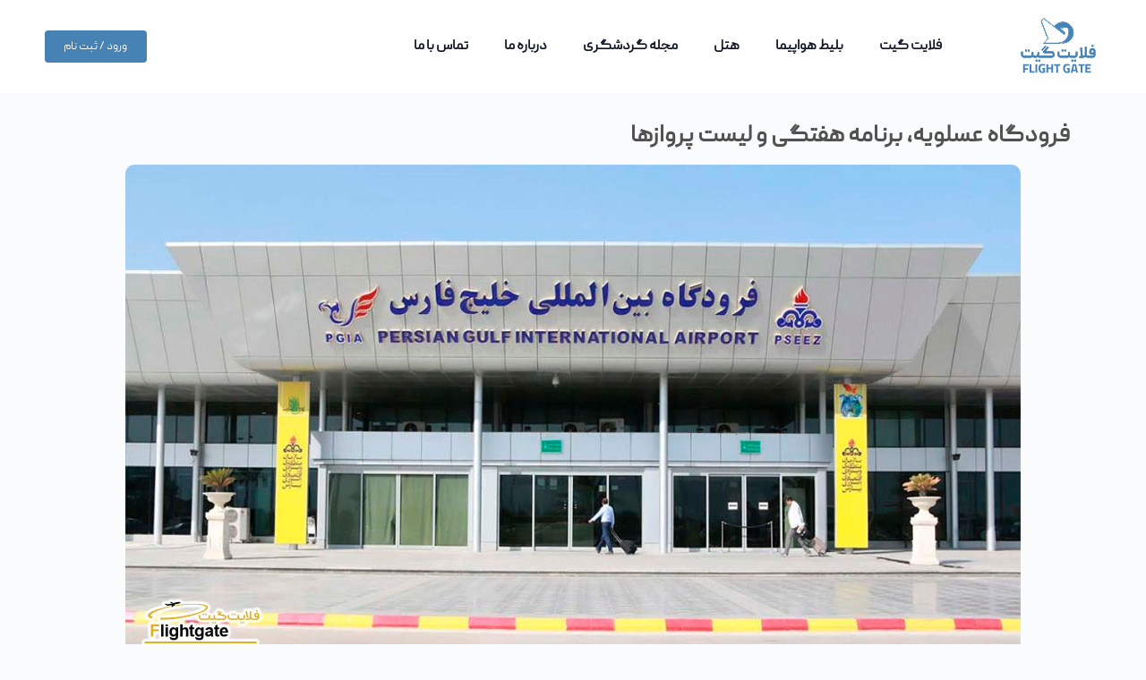

--- FILE ---
content_type: text/html; charset=UTF-8
request_url: https://www.flightgate.ir/%D9%81%D8%B1%D9%88%D8%AF%DA%AF%D8%A7%D9%87-%D8%B9%D8%B3%D9%84%D9%88%DB%8C%D9%87/
body_size: 37085
content:
<!DOCTYPE html>
<html dir="rtl" lang="fa-IR">
<head>
	<meta charset="UTF-8">
	<meta name="viewport" content="width=device-width, initial-scale=1.0, viewport-fit=cover" />		<meta name='robots' content='index, follow, max-image-preview:large, max-snippet:-1, max-video-preview:-1' />

	<!-- This site is optimized with the Yoast SEO Premium plugin v21.8 (Yoast SEO v26.4) - https://yoast.com/wordpress/plugins/seo/ -->
	<title>فرودگاه عسلویه، برنامه هفتگی و لیست پروازها - فلایت گیت</title>
	<meta name="description" content="فرودگاه عسلویه طبق استانداردهای روز دنیا ساخته شده و میزبان پروازهای داخلی و خارجی است. پس از فرودگاه امام خمینی به عنوان مجهزترین فرودگاه است" />
	<link rel="canonical" href="https://www.flightgate.ir/فرودگاه-عسلویه/" />
	<meta property="og:locale" content="fa_IR" />
	<meta property="og:type" content="article" />
	<meta property="og:title" content="فرودگاه عسلویه، برنامه هفتگی و لیست پروازها" />
	<meta property="og:description" content="فرودگاه عسلویه طبق استانداردهای روز دنیا ساخته شده و میزبان پروازهای داخلی و خارجی است. پس از فرودگاه امام خمینی به عنوان مجهزترین فرودگاه است" />
	<meta property="og:url" content="https://www.flightgate.ir/فرودگاه-عسلویه/" />
	<meta property="og:site_name" content="فلایت گیت" />
	<meta property="article:published_time" content="2023-05-29T07:23:47+00:00" />
	<meta property="article:modified_time" content="2024-08-08T12:20:38+00:00" />
	<meta property="og:image" content="https://www.flightgate.ir/wp-content/uploads/2023/03/asalooye-airport.jpg" />
	<meta property="og:image:width" content="1000" />
	<meta property="og:image:height" content="550" />
	<meta property="og:image:type" content="image/jpeg" />
	<meta name="author" content="جواد" />
	<meta name="twitter:card" content="summary_large_image" />
	<meta name="twitter:label1" content="نوشته‌شده بدست" />
	<meta name="twitter:data1" content="جواد" />
	<meta name="twitter:label2" content="زمان تقریبی برای خواندن" />
	<meta name="twitter:data2" content="5 دقیقه" />
	<script type="application/ld+json" class="yoast-schema-graph">{"@context":"https://schema.org","@graph":[{"@type":"Article","@id":"https://www.flightgate.ir/%d9%81%d8%b1%d9%88%d8%af%da%af%d8%a7%d9%87-%d8%b9%d8%b3%d9%84%d9%88%db%8c%d9%87/#article","isPartOf":{"@id":"https://www.flightgate.ir/%d9%81%d8%b1%d9%88%d8%af%da%af%d8%a7%d9%87-%d8%b9%d8%b3%d9%84%d9%88%db%8c%d9%87/"},"author":{"name":"جواد","@id":"https://www.flightgate.ir/#/schema/person/7137d16be9f8b7bde489695ef73a22e5"},"headline":"فرودگاه عسلویه، برنامه هفتگی و لیست پروازها","datePublished":"2023-05-29T07:23:47+00:00","dateModified":"2024-08-08T12:20:38+00:00","mainEntityOfPage":{"@id":"https://www.flightgate.ir/%d9%81%d8%b1%d9%88%d8%af%da%af%d8%a7%d9%87-%d8%b9%d8%b3%d9%84%d9%88%db%8c%d9%87/"},"wordCount":15,"commentCount":0,"publisher":{"@id":"https://www.flightgate.ir/#organization"},"image":{"@id":"https://www.flightgate.ir/%d9%81%d8%b1%d9%88%d8%af%da%af%d8%a7%d9%87-%d8%b9%d8%b3%d9%84%d9%88%db%8c%d9%87/#primaryimage"},"thumbnailUrl":"https://www.flightgate.ir/wp-content/uploads/2023/03/asalooye-airport.jpg","articleSection":["فرودگاه های ایران"],"inLanguage":"fa-IR","potentialAction":[{"@type":"CommentAction","name":"Comment","target":["https://www.flightgate.ir/%d9%81%d8%b1%d9%88%d8%af%da%af%d8%a7%d9%87-%d8%b9%d8%b3%d9%84%d9%88%db%8c%d9%87/#respond"]}]},{"@type":"WebPage","@id":"https://www.flightgate.ir/%d9%81%d8%b1%d9%88%d8%af%da%af%d8%a7%d9%87-%d8%b9%d8%b3%d9%84%d9%88%db%8c%d9%87/","url":"https://www.flightgate.ir/%d9%81%d8%b1%d9%88%d8%af%da%af%d8%a7%d9%87-%d8%b9%d8%b3%d9%84%d9%88%db%8c%d9%87/","name":"فرودگاه عسلویه، برنامه هفتگی و لیست پروازها - فلایت گیت","isPartOf":{"@id":"https://www.flightgate.ir/#website"},"primaryImageOfPage":{"@id":"https://www.flightgate.ir/%d9%81%d8%b1%d9%88%d8%af%da%af%d8%a7%d9%87-%d8%b9%d8%b3%d9%84%d9%88%db%8c%d9%87/#primaryimage"},"image":{"@id":"https://www.flightgate.ir/%d9%81%d8%b1%d9%88%d8%af%da%af%d8%a7%d9%87-%d8%b9%d8%b3%d9%84%d9%88%db%8c%d9%87/#primaryimage"},"thumbnailUrl":"https://www.flightgate.ir/wp-content/uploads/2023/03/asalooye-airport.jpg","datePublished":"2023-05-29T07:23:47+00:00","dateModified":"2024-08-08T12:20:38+00:00","description":"فرودگاه عسلویه طبق استانداردهای روز دنیا ساخته شده و میزبان پروازهای داخلی و خارجی است. پس از فرودگاه امام خمینی به عنوان مجهزترین فرودگاه است","breadcrumb":{"@id":"https://www.flightgate.ir/%d9%81%d8%b1%d9%88%d8%af%da%af%d8%a7%d9%87-%d8%b9%d8%b3%d9%84%d9%88%db%8c%d9%87/#breadcrumb"},"inLanguage":"fa-IR","potentialAction":[{"@type":"ReadAction","target":["https://www.flightgate.ir/%d9%81%d8%b1%d9%88%d8%af%da%af%d8%a7%d9%87-%d8%b9%d8%b3%d9%84%d9%88%db%8c%d9%87/"]}]},{"@type":"ImageObject","inLanguage":"fa-IR","@id":"https://www.flightgate.ir/%d9%81%d8%b1%d9%88%d8%af%da%af%d8%a7%d9%87-%d8%b9%d8%b3%d9%84%d9%88%db%8c%d9%87/#primaryimage","url":"https://www.flightgate.ir/wp-content/uploads/2023/03/asalooye-airport.jpg","contentUrl":"https://www.flightgate.ir/wp-content/uploads/2023/03/asalooye-airport.jpg","width":1000,"height":550,"caption":"خرید بلیط تهران به عسلویه"},{"@type":"BreadcrumbList","@id":"https://www.flightgate.ir/%d9%81%d8%b1%d9%88%d8%af%da%af%d8%a7%d9%87-%d8%b9%d8%b3%d9%84%d9%88%db%8c%d9%87/#breadcrumb","itemListElement":[{"@type":"ListItem","position":1,"name":"خانه","item":"https://www.flightgate.ir/"},{"@type":"ListItem","position":2,"name":"بلاگ","item":"https://www.flightgate.ir/blog/"},{"@type":"ListItem","position":3,"name":"فرودگاه عسلویه، برنامه هفتگی و لیست پروازها"}]},{"@type":"WebSite","@id":"https://www.flightgate.ir/#website","url":"https://www.flightgate.ir/","name":"فلایت گیت","description":"خرید بلیط هواپیما و رزرو هتل و تور","publisher":{"@id":"https://www.flightgate.ir/#organization"},"potentialAction":[{"@type":"SearchAction","target":{"@type":"EntryPoint","urlTemplate":"https://www.flightgate.ir/?s={search_term_string}"},"query-input":{"@type":"PropertyValueSpecification","valueRequired":true,"valueName":"search_term_string"}}],"inLanguage":"fa-IR"},{"@type":"Organization","@id":"https://www.flightgate.ir/#organization","name":"فلایت گیت","url":"https://www.flightgate.ir/","logo":{"@type":"ImageObject","inLanguage":"fa-IR","@id":"https://www.flightgate.ir/#/schema/logo/image/","url":"https://www.flightgate.ir/wp-content/uploads/2025/11/logo1.png","contentUrl":"https://www.flightgate.ir/wp-content/uploads/2025/11/logo1.png","width":95,"height":64,"caption":"فلایت گیت"},"image":{"@id":"https://www.flightgate.ir/#/schema/logo/image/"}},{"@type":"Person","@id":"https://www.flightgate.ir/#/schema/person/7137d16be9f8b7bde489695ef73a22e5","name":"جواد","image":{"@type":"ImageObject","inLanguage":"fa-IR","@id":"https://www.flightgate.ir/#/schema/person/image/","url":"https://secure.gravatar.com/avatar/a0ab6ad0bbca8f1e71ff8a7f450724ee3267ff156299608ef1e1933d939e08e0?s=96&d=mm&r=g","contentUrl":"https://secure.gravatar.com/avatar/a0ab6ad0bbca8f1e71ff8a7f450724ee3267ff156299608ef1e1933d939e08e0?s=96&d=mm&r=g","caption":"جواد"}}]}</script>
	<!-- / Yoast SEO Premium plugin. -->


<link rel='dns-prefetch' href='//cdnjs.cloudflare.com' />
<link rel="alternate" type="application/rss+xml" title="فلایت گیت &raquo; خوراک" href="https://www.flightgate.ir/feed/" />
<link rel="alternate" type="application/rss+xml" title="فلایت گیت &raquo; خوراک دیدگاه‌ها" href="https://www.flightgate.ir/comments/feed/" />
<link rel="alternate" type="application/rss+xml" title="فلایت گیت &raquo; فرودگاه عسلویه، برنامه هفتگی و لیست پروازها خوراک دیدگاه‌ها" href="https://www.flightgate.ir/%d9%81%d8%b1%d9%88%d8%af%da%af%d8%a7%d9%87-%d8%b9%d8%b3%d9%84%d9%88%db%8c%d9%87/feed/" />
<link rel="alternate" title="oEmbed (JSON)" type="application/json+oembed" href="https://www.flightgate.ir/wp-json/oembed/1.0/embed?url=https%3A%2F%2Fwww.flightgate.ir%2F%25d9%2581%25d8%25b1%25d9%2588%25d8%25af%25da%25af%25d8%25a7%25d9%2587-%25d8%25b9%25d8%25b3%25d9%2584%25d9%2588%25db%258c%25d9%2587%2F" />
<link rel="alternate" title="oEmbed (XML)" type="text/xml+oembed" href="https://www.flightgate.ir/wp-json/oembed/1.0/embed?url=https%3A%2F%2Fwww.flightgate.ir%2F%25d9%2581%25d8%25b1%25d9%2588%25d8%25af%25da%25af%25d8%25a7%25d9%2587-%25d8%25b9%25d8%25b3%25d9%2584%25d9%2588%25db%258c%25d9%2587%2F&#038;format=xml" />
<style id='wp-img-auto-sizes-contain-inline-css' type='text/css'>
img:is([sizes=auto i],[sizes^="auto," i]){contain-intrinsic-size:3000px 1500px}
/*# sourceURL=wp-img-auto-sizes-contain-inline-css */
</style>
<style id='wp-emoji-styles-inline-css' type='text/css'>

	img.wp-smiley, img.emoji {
		display: inline !important;
		border: none !important;
		box-shadow: none !important;
		height: 1em !important;
		width: 1em !important;
		margin: 0 0.07em !important;
		vertical-align: -0.1em !important;
		background: none !important;
		padding: 0 !important;
	}
/*# sourceURL=wp-emoji-styles-inline-css */
</style>
<link handle="wp-block-library" rel='stylesheet' id='wp-block-library-rtl-css' href='https://www.flightgate.ir/wp-includes/css/dist/block-library/style-rtl.min.css?ver=6.9' type='text/css' media='all' />

<style id='classic-theme-styles-inline-css' type='text/css'>
/*! This file is auto-generated */
.wp-block-button__link{color:#fff;background-color:#32373c;border-radius:9999px;box-shadow:none;text-decoration:none;padding:calc(.667em + 2px) calc(1.333em + 2px);font-size:1.125em}.wp-block-file__button{background:#32373c;color:#fff;text-decoration:none}
/*# sourceURL=/wp-includes/css/classic-themes.min.css */
</style>
<link handle="citynet-chunk-vendor" rel='stylesheet' id='citynet-chunk-vendor-css' href='https://www.flightgate.ir/wp-content/plugins/citynet/public/style/desk/chunk-vendors.css?ver=1769484912' type='text/css' media='all' />
<link handle="citynet-chunk-css" rel='stylesheet' id='citynet-chunk-css-css' href='https://www.flightgate.ir/wp-content/plugins/citynet/public/style/desk/chunk-desktop.css?ver=1769484912' type='text/css' media='all' />
<link handle="ds-panel-style" rel='stylesheet' id='ds-panel-style-css' href='https://www.flightgate.ir/wp-content/plugins/citynet/public/style/desk/panel-style.css?ver=1769484912' type='text/css' media='all' />
<link handle="cn-ds-app-css" rel='stylesheet' id='cn-ds-app-css-css' href='https://www.flightgate.ir/wp-content/plugins/citynet/public/css/app.css?ver=1769484912' type='text/css' media='all' />
<link handle="contact-form-7" rel='stylesheet' id='contact-form-7-css' href='https://www.flightgate.ir/wp-content/plugins/contact-form-7/includes/css/styles.css?ver=6.1.3' type='text/css' media='all' />
<link handle="contact-form-7-rtl" rel='stylesheet' id='contact-form-7-rtl-css' href='https://www.flightgate.ir/wp-content/plugins/contact-form-7/includes/css/styles-rtl.css?ver=6.1.3' type='text/css' media='all' />
<link handle="lps-style" rel='stylesheet' id='lps-style-css' href='https://www.flightgate.ir/wp-content/plugins/latest-pages-showcase/lps-style.css?ver=6.9' type='text/css' media='all' />
<link handle="simple-banner-style" rel='stylesheet' id='simple-banner-style-css' href='https://www.flightgate.ir/wp-content/plugins/simple-banner/simple-banner.css?ver=3.1.2' type='text/css' media='all' />
<link handle="font-awesome" rel='stylesheet' id='font-awesome-css' href='https://www.flightgate.ir/wp-content/plugins/elementor/assets/lib/font-awesome/css/font-awesome.min.css?ver=4.7.0' type='text/css' media='all' />
<link handle="bootstrap" rel='stylesheet' id='bootstrap-css' href='https://www.flightgate.ir/wp-content/themes/citynet/css/bootstrap.min.css' type='text/css' media='all' />
<link handle="bootstrap-rtl" rel='stylesheet' id='bootstrap-rtl-css' href='https://www.flightgate.ir/wp-content/themes/citynet/css/bootstrap-rtl.min.css' type='text/css' media='all' />
<link handle="citynet-style" rel='stylesheet' id='citynet-style-css' href='https://www.flightgate.ir/wp-content/themes/citynet/style.css?ver=1764739504' type='text/css' media='all' />
<link handle="rtl" rel='stylesheet' id='rtl-css' href='https://www.flightgate.ir/wp-content/themes/citynet/rtl.css?ver=1764739595' type='text/css' media='all' />
<link handle="e-animation-fadeIn" rel='stylesheet' id='e-animation-fadeIn-css' href='https://www.flightgate.ir/wp-content/plugins/elementor/assets/lib/animations/styles/fadeIn.min.css?ver=3.33.2' type='text/css' media='all' />
<link handle="elementor-frontend" rel='stylesheet' id='elementor-frontend-css' href='https://www.flightgate.ir/wp-content/plugins/elementor/assets/css/frontend-rtl.min.css?ver=3.33.2' type='text/css' media='all' />
<link handle="e-popup" rel='stylesheet' id='e-popup-css' href='https://www.flightgate.ir/wp-content/plugins/elementor-pro/assets/css/conditionals/popup.min.css?ver=3.33.1' type='text/css' media='all' />
<link handle="widget-nav-menu" rel='stylesheet' id='widget-nav-menu-css' href='https://www.flightgate.ir/wp-content/plugins/elementor-pro/assets/css/widget-nav-menu-rtl.min.css?ver=3.33.1' type='text/css' media='all' />
<link handle="widget-image" rel='stylesheet' id='widget-image-css' href='https://www.flightgate.ir/wp-content/plugins/elementor/assets/css/widget-image-rtl.min.css?ver=3.33.2' type='text/css' media='all' />
<link handle="widget-code-highlight" rel='stylesheet' id='widget-code-highlight-css' href='https://www.flightgate.ir/wp-content/plugins/elementor-pro/assets/css/widget-code-highlight-rtl.min.css?ver=3.33.1' type='text/css' media='all' />
<link handle="widget-image-box" rel='stylesheet' id='widget-image-box-css' href='https://www.flightgate.ir/wp-content/plugins/elementor/assets/css/widget-image-box-rtl.min.css?ver=3.33.2' type='text/css' media='all' />
<link handle="widget-heading" rel='stylesheet' id='widget-heading-css' href='https://www.flightgate.ir/wp-content/plugins/elementor/assets/css/widget-heading-rtl.min.css?ver=3.33.2' type='text/css' media='all' />
<link handle="elementor-post-13183" rel='stylesheet' id='elementor-post-13183-css' href='https://www.flightgate.ir/wp-content/uploads/elementor/css/post-13183.css?ver=1769484954' type='text/css' media='all' />
<link handle="elementor-post-10660" rel='stylesheet' id='elementor-post-10660-css' href='https://www.flightgate.ir/wp-content/uploads/elementor/css/post-10660.css?ver=1769484954' type='text/css' media='all' />
<link handle="elementor-post-13247" rel='stylesheet' id='elementor-post-13247-css' href='https://www.flightgate.ir/wp-content/uploads/elementor/css/post-13247.css?ver=1769484954' type='text/css' media='all' />
<link handle="fluentform-elementor-widget" rel='stylesheet' id='fluentform-elementor-widget-css' href='https://www.flightgate.ir/wp-content/plugins/fluentform/assets/css/fluent-forms-elementor-widget.css?ver=6.0.4' type='text/css' media='all' />
<link handle="elementor-post-13219" rel='stylesheet' id='elementor-post-13219-css' href='https://www.flightgate.ir/wp-content/uploads/elementor/css/post-13219.css?ver=1769484954' type='text/css' media='all' />
<script handle="rpt_front_style" type="text/javascript" src="https://www.flightgate.ir/wp-content/plugins/related-posts-thumbnails/assets/js/front.min.js?ver=4.3.1" id="rpt_front_style-js"></script>
<script handle="jquery-core" type="text/javascript" src="https://www.flightgate.ir/wp-includes/js/jquery/jquery.min.js?ver=3.7.1" id="jquery-core-js"></script>
<script handle="jquery-migrate" type="text/javascript" src="https://www.flightgate.ir/wp-includes/js/jquery/jquery-migrate.min.js?ver=3.4.1" id="jquery-migrate-js"></script>
<script handle="rpt-lazy-load" type="text/javascript" src="https://www.flightgate.ir/wp-content/plugins/related-posts-thumbnails/assets/js/lazy-load.js?ver=4.3.1" id="rpt-lazy-load-js"></script>
<script handle="simple-banner-script" type="text/javascript" id="simple-banner-script-js-before">
/* <![CDATA[ */
const simpleBannerScriptParams = {"pro_version_enabled":"","debug_mode":"","id":4917,"version":"3.1.2","banner_params":[{"hide_simple_banner":"yes","simple_banner_prepend_element":"body","simple_banner_position":"","header_margin":"","header_padding":"","wp_body_open_enabled":"","wp_body_open":true,"simple_banner_z_index":"","simple_banner_text":"\u0628\u0627 \u062a\u0648\u062c\u0647 \u0628\u0647 \u0627\u062e\u062a\u0644\u0627\u0644\u0627\u062a \u0641\u0639\u0644\u06cc \u062f\u0631 \u0627\u06cc\u0646\u062a\u0631\u0646\u062a \u0632\u06cc\u0631\u0633\u0627\u062e\u062a \u06a9\u0634\u0648\u0631 \u0628\u0627 \u06a9\u0646\u062f\u06cc \u0645\u0648\u0627\u062c\u0647 \u0647\u0633\u062a\u06cc\u0645. \u0627\u0632 \u0635\u0628\u0648\u0631\u06cc \u0634\u0645\u0627 \u0645\u062a\u0634\u06a9\u0631\u06cc\u0645.  \u0628\u0647 \u0627\u0645\u06cc\u062f \u062a\u062c\u0631\u0628\u0647 \u0632\u0646\u062f\u06af\u06cc \u067e\u064f\u0631 \u0627\u0632 \u0622\u0631\u0627\u0645\u0634 \u2026","disabled_on_current_page":false,"disabled_pages_array":[],"is_current_page_a_post":true,"disabled_on_posts":"","simple_banner_disabled_page_paths":"","simple_banner_font_size":"","simple_banner_color":"#326692","simple_banner_text_color":"","simple_banner_link_color":"#ffffff","simple_banner_close_color":"","simple_banner_custom_css":"","simple_banner_scrolling_custom_css":"","simple_banner_text_custom_css":"","simple_banner_button_css":"","site_custom_css":"","keep_site_custom_css":"","site_custom_js":"","keep_site_custom_js":"","close_button_enabled":"on","close_button_expiration":"","close_button_cookie_set":false,"current_date":{"date":"2026-01-28 14:29:13.136508","timezone_type":3,"timezone":"UTC"},"start_date":{"date":"2026-01-28 14:29:13.136511","timezone_type":3,"timezone":"UTC"},"end_date":{"date":"2026-01-28 14:29:13.136514","timezone_type":3,"timezone":"UTC"},"simple_banner_start_after_date":"","simple_banner_remove_after_date":"","simple_banner_insert_inside_element":""}]}
//# sourceURL=simple-banner-script-js-before
/* ]]> */
</script>
<script handle="simple-banner-script" type="text/javascript" src="https://www.flightgate.ir/wp-content/plugins/simple-banner/simple-banner.js?ver=3.1.2" id="simple-banner-script-js"></script>
<link rel="https://api.w.org/" href="https://www.flightgate.ir/wp-json/" /><link rel="alternate" title="JSON" type="application/json" href="https://www.flightgate.ir/wp-json/wp/v2/posts/4917" /><link rel="EditURI" type="application/rsd+xml" title="RSD" href="https://www.flightgate.ir/xmlrpc.php?rsd" />
<div id="app"></div>		<script type="text/javascript">
				(function(c,l,a,r,i,t,y){
					c[a]=c[a]||function(){(c[a].q=c[a].q||[]).push(arguments)};t=l.createElement(r);t.async=1;
					t.src="https://www.clarity.ms/tag/"+i+"?ref=wordpress";y=l.getElementsByTagName(r)[0];y.parentNode.insertBefore(t,y);
				})(window, document, "clarity", "script", "ui7bkqy7do");
		</script>
		        <style>
            #related_posts_thumbnails li {
                border-right: 1px solid #dddddd;
                background-color: #ffffff            }

            #related_posts_thumbnails li:hover {
                background-color: #eeeeee;
            }

            .relpost_content {
                font-size: 14px;
                color: #333333;
            }

            .relpost-block-single {
                background-color: #ffffff;
                border-right: 1px solid #dddddd;
                border-left: 1px solid #dddddd;
                margin-right: -1px;
            }

            .relpost-block-single:hover {
                background-color: #eeeeee;
            }
        </style>

        <style id="simple-banner-hide" type="text/css">.simple-banner{display:none;}</style><style id="simple-banner-background-color" type="text/css">.simple-banner{background:#326692;}</style><style id="simple-banner-text-color" type="text/css">.simple-banner .simple-banner-text{color: #ffffff;}</style><style id="simple-banner-link-color" type="text/css">.simple-banner .simple-banner-text a{color:#ffffff;}</style><style id="simple-banner-z-index" type="text/css">.simple-banner{z-index: 99999;}</style><style id="simple-banner-site-custom-css-dummy" type="text/css"></style><script id="simple-banner-site-custom-js-dummy" type="text/javascript"></script><link rel="pingback" href="https://www.flightgate.ir/xmlrpc.php"><meta name="generator" content="Elementor 3.33.2; features: e_font_icon_svg, additional_custom_breakpoints; settings: css_print_method-external, google_font-enabled, font_display-swap">
<style type="text/css">.recentcomments a{display:inline !important;padding:0 !important;margin:0 !important;}</style>			<style>
				.e-con.e-parent:nth-of-type(n+4):not(.e-lazyloaded):not(.e-no-lazyload),
				.e-con.e-parent:nth-of-type(n+4):not(.e-lazyloaded):not(.e-no-lazyload) * {
					background-image: none !important;
				}
				@media screen and (max-height: 1024px) {
					.e-con.e-parent:nth-of-type(n+3):not(.e-lazyloaded):not(.e-no-lazyload),
					.e-con.e-parent:nth-of-type(n+3):not(.e-lazyloaded):not(.e-no-lazyload) * {
						background-image: none !important;
					}
				}
				@media screen and (max-height: 640px) {
					.e-con.e-parent:nth-of-type(n+2):not(.e-lazyloaded):not(.e-no-lazyload),
					.e-con.e-parent:nth-of-type(n+2):not(.e-lazyloaded):not(.e-no-lazyload) * {
						background-image: none !important;
					}
				}
			</style>
			<link rel="icon" href="https://www.flightgate.ir/wp-content/uploads/2025/12/cropped-512-32x32.png" sizes="32x32" />
<link rel="icon" href="https://www.flightgate.ir/wp-content/uploads/2025/12/cropped-512-192x192.png" sizes="192x192" />
<link rel="apple-touch-icon" href="https://www.flightgate.ir/wp-content/uploads/2025/12/cropped-512-180x180.png" />
<meta name="msapplication-TileImage" content="https://www.flightgate.ir/wp-content/uploads/2025/12/cropped-512-270x270.png" />
		<style type="text/css" id="wp-custom-css">
			body {    background-color: #f9fbfc;}
.main-article-format {color: #515151;margin-top: 30px; }
.main-article-format ul:not(.rating_form):not(.tml-links) li::before {width: 0;	height: 0;}
.elementor-widget-heading .elementor-heading-title {font-family: Peyda;}
.elementor-widget-heading .elementor-heading-title {color: var( --e-global-color-primary );	font-family: Peyda !important;	font-size: 16px;}
.elementor-widget-icon-list .elementor-icon-list-item > .elementor-icon-list-text, .elementor-widget-icon-list .elementor-icon-list-item > a {font-family: Peyda;}
.elementor-widget-text-editor {	color: var( --e-global-color-text );font-family: inherit;}
#app {	font-family: Peyda !important;}
.v-select__selections {	font-family: Peyda !important;}
table td {padding: 5px 10px;}
.bg-app {clip-path: none;-webkit-clip-path: none;}
@media (min-width: 1200px) {.bg-app + .container {	margin-bottom: 30px;} }
#panel-header {	font-family: Peyda !important;}

#panel-header.mobile.default {
		min-height: 40px; border-radius: 5px;
}
#colophon .site-info {	background: #17233E;}
#colophon .menu-wrapper ul li a {color: #fff;}
#colophon .menu-wrapper > img {	background: rgba(255, 255, 255, 0.1);border-radius: 6px;}

.yarpp-related .yarpp-thumbnail-title {	text-align: center !important;}
.main-article-format img {
	margin-bottom: 5px;}
.wp-video {margin: 0 auto;}
.main-title h1 {
	font-size: 26px !important;
}
@media (min-width: 768px){
#colophon .menu-wrapper ul li {
	margin-left: 10px;
	font-size: 12px;
	text-align: center;
}}

.main-article-format a {
	color: #e8265d;
}
.gallery img {max-height: 150px;}
.gallery-item {	padding: 8px;}


/* new css */
@media (min-width: 1024px){

div#dynamic-header {
    margin-bottom: -120px;
}
.bg-app {
      min-height: 350px;
}
div.citynet-app {
    width: 100% !important;
    max-width: 100% !important;
  }
/* بی رنگ کردن فرم  */
.citynet_homepage .main-homepage-class .v-card.v-sheet{
	background: transparent !important;
}

.page-template-homepage .main-homepage-class__tabs .v-item-group.theme--light.v-slide-group.v-tabs-bar{
	background: transparent  !important ;
}

.page-template-homepage .v-application.citynet_homepage {
		 background-color: transparent
			!important;
}
    
/* منوی پرواز */
.oneway-form__input--origin.position-relative.is-rtl {
 
}
.oneway-form__input--destination.position-relative.is-rtl {
    
}
.oneway-form__swap-button.pt-2 {
    padding-left: 10px !important;
}

#oneway-form .v-input--is-disabled{
     
    }

/* تب های اکتیو  */
.main-homepage-class.theme3>div .v-tab--active i{
    color: white !important;
  }
.tabs.v-tab.primary--text.lighten-4.main-homepage-class__tab--active.v-tab--active.d-flex{
    background-color: var(--v-primary-base) !important;
    color: #ffffff !important;
    border-top-left-radius: 10px;
    border-top-right-radius: 10px;
}
.main-homepage-class.theme3>div	.v-slide-group__content.v-tabs-bar__content i::before
{
  position:absolute;
  right: 10px;
  font-size:30px;
}
/* تب فرم  */
.main-homepage-class.theme3>div .v-tab>i{
    border-radius: 0px!important;
    border: none !important;
    box-shadow: none;
    padding:4px !important;
    background-color:transparent !important;
}

.main-homepage-class.theme3>div .v-tab{
 background: #ffffff!important;
  color: black !important;
  border-top-left-radius:10px;
  border-top-right-radius:10px;
  margin-right:10px;
}

div#main-homepage-class .v-label.v-label--active{
  color: black !important;
  font-size: 17px !important;
  font-weight:900 !important;
}
  
div#main-homepage-class .v-label{
  color: #222 !important;
font-size: 14px;
}
  
.citynet_homepage .main-homepage-class .v-card.v-sheet>div:last-child
{
  background-color: #ffffff !important;
  border-radius: 28px;
  box-shadow: rgba(50, 50, 93, 0.25) 0px 6px 12px -2px, rgba(0, 0, 0, 0.3) 0px 3px 7px -3px;
}

#app .moreRadius.input fieldset {
  border-radius: 0px !important;
}

form fieldset {
  border: none !important;
  border-right: 1px solid #e0e0e0 !important;
}
.current-form__input--location-fromCity fieldset , .current-form__input--location-toCity fieldset {
      border-right:none !important
  }

.pdp-picker.ltr, .pdp-picker.rtl{
      background: #ffffff !important;
}
.pdp-day.start-range ,  .pdp-day.in-range , .pdp-day.end-range{
      background: var(--primary-color) !important;
      color:#ffffff !important
}   

   
}





/* موبایل */

@media (max-width: 768px){
div#main-homepage-class .v-label.v-label--active{
	color: black !important;
	font-size: 13px !important;
	font-weight:900 !important;
}
	div#main-homepage-class .v-label{
	color: black !important;
	font-weight:bold !important;
}
	#main-homepage-class .v-card>div:last-child
{
	padding:10px;
	box-shadow: rgba(50, 50, 93, 0.25) 0px 6px 12px -2px, rgba(0, 0, 0, 0.3) 0px 3px 7px -3px;
}
		
		#app .moreRadius.input fieldset {
		border-radius: 0px !important;
	}
	form fieldset {
	  border: none !important;
    border-bottom: 1px solid #e0e0e0 !important;
}
.current-form__input--location-fromCity fieldset , .current-form__input--location-toCity fieldset {
		border-bottom:none !important
	}
	
}

.device-mobile header#masthead {
    display: inline-flex;
    width: 100% !important;
    background: white;
	box-shadow: rgba(0, 0, 0, 0.15) 1.95px 1.95px 2.6px;
}
.device-mobile #masthead .main-content {
	width:100%;
    height: 66px;
    background: transparent !important;
    box-shadow: unset !important;
}
.device-mobile #panel-header button {
    background: #4682B4 ;
    color: #fff; 
}

.device-mobile #masthead #site-navigation #main-menu li a:hover {
    background: var(--v-primary-base) !important;
    color: #ffffff !important;
    font-weight: 800 !important;
    border-radius: 3px;
}
.device-mobile #masthead #site-navigation #main-menu li a:active {
    background: var(--v-primary-base) !important;
}

.device-mobile #masthead #site-navigation{
	width: 70% !important;
	box-shadow: rgba(0, 0, 0, 0.15) 1.95px 1.95px 2.6px;
	top: 67px !important;
	right: 0px !important;
	left: unset !important;
}

.device-mobile #masthead #site-navigation #main-menu li a{
	border-bottom: 1px solid #d4d4d4 !important;
	line-height:50px !important;
}
.logo.mobile {
	padding: 0px 10px !important;
}
.v-application .bottom-sheet__card{
	background: #ffffff !important;
}

#panel-header button {
	background: #4682B4;
	color: #fff !important;
	border: 0;
}

.v-dialog__content div[data-v-012aadff] .title ,
.v-dialog__content div[data-v-52bc67dc] .title ,
.v-dialog__content div[data-v-72564259] .title ,
.v-dialog__content div[data-v-55f7810d] .title ,
.v-dialog__content div[data-v-012aadff] .body-2,
.v-dialog__content div[data-v-52bc67dc]  .body-2,
.v-dialog__content div[data-v-72564259]  .body-2,
.v-dialog__content div[data-v-55f7810d]  .body-2
    {
    visibility: hidden;
}


/* تغییر عنوان */

.v-dialog__content div[data-v-012aadff] .title::before,
.v-dialog__content div[data-v-52bc67dc] .title::before,
.v-dialog__content div[data-v-72564259] .title::before,
.v-dialog__content div[data-v-55f7810d] .title::before
{
    content: "لطفا منتظر بمانید";
    visibility: visible;
    display: block; 
    font-size: 18px; 
    font-weight: bold;
}

/* تغییر زیرنویس */

.v-dialog__content div[data-v-012aadff] .body-2::before,
.v-dialog__content div[data-v-52bc67dc] .body-2::before,
.v-dialog__content div[data-v-72564259] .body-2::before,
.v-dialog__content div[data-v-55f7810d] .body-2::before
{
    content: "فلایت گیت در حال جستجوی بهترین نتایج برای شماست ";
    visibility: visible; 
    display: block; 
    font-size: 14px; 
} 

/* تغییر عکس  */

.v-dialog__content div[data-v-012aadff] .v-card__text::before, 
.v-dialog__content div[data-v-52bc67dc] .v-card__text::before,
.v-dialog__content div[data-v-72564259] .v-card__text::before,
.v-dialog__content div[data-v-55f7810d] .v-card__text::before
 {
    content: url('https://www.flightgate.ir/wp-content/uploads/2025/03/plane-1.gif'); 
    display: block; 
    margin: 0 ; 
}


.v-dialog__content div[data-v-012aadff] .v-card__text ,
.v-dialog__content div[data-v-52bc67dc] .v-card__text ,
.v-dialog__content div[data-v-72564259] .v-card__text,
.v-dialog__content div[data-v-55f7810d] .v-card__text {
    display: flex;
    align-items: center;
    text-align: center;
}
.lps-item h3 a {
	color: #555 !important;
	font-size: 14px !important;
}
.relpost_card_title span {
	font-size: 14px !important;
}
.e-loop-item .elementor-element {
	background-size: cover;
}
.yarpp-thumbnails-horizontal {
	text-align: center;
}
.relpost-block-single {	border: 1px solid #dddddd;}
.lps-container {	padding: 0;}
.elementor-post__thumbnail {
	border-radius: 5px;
}


/* جدید */
#main-homepage-class {
	background: #fff;
	border-radius: 12px;
	box-shadow: rgba(0, 0, 0, 0.16) 0px 10px 36px 0px, rgba(0, 0, 0, 0.06) 0px 0px 0px 1px;
}
@media (min-width: 768px) {
	#main-homepage-class {
margin-top: 150px;
	}}
@media (min-width: 1024px){
.citynet_homepage .main-homepage-class .v-card.v-sheet > div:last-child {
	background-color: inherit;
	border-radius: 0;
	box-shadow: none;
}
}

.tabs.v-tab.primary--text.lighten-4.main-homepage-class__tab--active.v-tab--active.d-flex {
	background-color: inherit;
	color: #326692 !important;
	border-top-left-radius: 10px;
	border-top-right-radius: 10px;
	border-bottom: 2px solid #326692;
	font-size: ;
}

.tabs .mt-1 {
	font-size: 20px !important;
}

.theme-color-darken.icon-Hotel {
	display: none;
}

.icon-Flight {
	display: none;
}
.v-slide-group__content.v-tabs-bar__content {
	border-bottom: 1px solid #ccc;
	margin: 0 25px;
}

form .v-input__slot {
	border: 1px solid #777;
	border-radius: 8px !important;
}
.v-label.v-label--active.theme--light {
	background: #fff;
}
form fieldset {
	border: none !important;
	border-right: 0 !important;
}
.tabs.v-tab.primary--text.lighten-4.main-homepage-class__tab--active.v-tab--active.d-flex {
	background-color: inherit !important;
	border-top-left-radius: 10px;
	border-top-right-radius: 10px;
}
.theme-color-darken.icon-FlightAndHotel {
	display: none;
}
.theme-color-darken.icon-Insurance {
	display: none;
}
.citynet_homepage .main-homepage-class .v-card.v-sheet > div:last-child {
	background-color: inherit !important;
}
@media (min-width: 1024px){
div#main-homepage-class .v-label.v-label--active {
  color: #101828 !important;
  font-size: 18px !important;
  font-weight: 400 !important;
}
}
.v-input--is-disabled .v-input__slot {
	opacity: 0.5;
}
.main-homepage-class.theme3 .flight-panel__dynamic-component .v-input--is-disabled .v-input__slot > fieldset {
	border: 0 !important;
}
div#main-homepage-class .v-label.v-label--active {	font-size: 14px !important; right: unset !important; transform: none !important;}

#twoway-form .v-label.theme--light , #oneway-form .v-label.theme--light, #multiway-form .v-label.theme--light {
	transform: none !important;
	pointer-events: none !important;
	transition: none !important;
	font-size: 14px !important;
	top: -11px;
	background: #fff;
	right: 0 !important;
	padding: 0 5px;
min-height: 24px;
}
.hotel-panel .v-label.theme--light, .flightAndHotel-panel .v-label.theme--light {
	transform: none !important;
	pointer-events: none !important;
	transition: none !important;
	font-size: 14px !important;
	top: -11px;
	background: #fff;
	right: 0 !important;
	padding: 0 10px;
}
@media (min-width: 1024px){
.bg-app {
  min-height: 400px;
}}

#masthead #site-navigation.desktop #main-menu > li > a {
  font-size: 16px;
  font-weight: normal;
}
#dynamic-header {
	border-radius: 0 0 60px 60px;
	background-size: cover;
	 background-repeat: no-repeat;
	background-position: center;
	width: 100%;  
}
@media (max-width: 480px) {

#app {	margin-top: 40px;}
}


.elementor-tab-title {	border-radius: 12px;}
.elementor-accordion-item {border-radius: 12px;	margin-bottom: 15px;}
.elementor-accordion .elementor-tab-title {	padding: 20px 20px;
	border: 1px solid #E0E6F2 !important;}
.elementor-tab-content {
	border-radius: 12px;
	margin-top: 5px;
}

.entry-content p {
    text-align: justify;
    font-family: 'IRANYekan';
    font-size: 15px;
}
.main-article-format ul:not(.rating_form):not(.tml-links) li {
    list-style: none;
    font-family: 'IRANYekan';
    font-size: 15px;
}
.main-article-format ol li {
    font-family: 'IRANYekan';
    font-size: 15px;
}
#masthead {
	font-family: "Peyda", Tahoma, sans-serif;
}
.v-slide-group__content.v-tabs-bar__content {
	margin: 0 5px;
}

.oneway-form__textfield--checkin, .oneway-form__textfield--checkout, .oneway-form__textfield--depdatepicker, .oneway-form__textfield--retdatepicker {
	margin-bottom: 25px !important;
}		</style>
		</head>
<body class="rtl wp-singular post-template-default single single-post postid-4917 single-format-standard wp-custom-logo wp-theme-citynet  language-fa-ir device-computer browser-google-chrome protocol-https host-online elementor-default elementor-kit-13183">
		<header data-elementor-type="header" data-elementor-id="13247" class="elementor elementor-13247 elementor-location-header" data-elementor-post-type="elementor_library">
			<div class="elementor-element elementor-element-9fecdee e-flex e-con-boxed e-con e-parent" data-id="9fecdee" data-element_type="container" data-settings="{&quot;background_background&quot;:&quot;classic&quot;}">
					<div class="e-con-inner">
		<div class="elementor-element elementor-element-16385f0 e-con-full elementor-hidden-desktop e-flex e-con e-child" data-id="16385f0" data-element_type="container">
				<div class="elementor-element elementor-element-7d88465 elementor-nav-menu--stretch elementor-hidden-desktop elementor-nav-menu--dropdown-tablet elementor-nav-menu__text-align-aside elementor-nav-menu--toggle elementor-nav-menu--burger elementor-widget elementor-widget-nav-menu" data-id="7d88465" data-element_type="widget" data-settings="{&quot;full_width&quot;:&quot;stretch&quot;,&quot;layout&quot;:&quot;horizontal&quot;,&quot;submenu_icon&quot;:{&quot;value&quot;:&quot;&lt;svg aria-hidden=\&quot;true\&quot; class=\&quot;e-font-icon-svg e-fas-caret-down\&quot; viewBox=\&quot;0 0 320 512\&quot; xmlns=\&quot;http:\/\/www.w3.org\/2000\/svg\&quot;&gt;&lt;path d=\&quot;M31.3 192h257.3c17.8 0 26.7 21.5 14.1 34.1L174.1 354.8c-7.8 7.8-20.5 7.8-28.3 0L17.2 226.1C4.6 213.5 13.5 192 31.3 192z\&quot;&gt;&lt;\/path&gt;&lt;\/svg&gt;&quot;,&quot;library&quot;:&quot;fa-solid&quot;},&quot;toggle&quot;:&quot;burger&quot;}" data-widget_type="nav-menu.default">
								<nav aria-label="Menu" class="elementor-nav-menu--main elementor-nav-menu__container elementor-nav-menu--layout-horizontal e--pointer-none">
				<ul id="menu-1-7d88465" class="elementor-nav-menu"><li class="menu-item menu-item-type-post_type menu-item-object-page menu-item-home menu-item-13198"><a href="https://www.flightgate.ir/" class="elementor-item">فلایت گیت</a></li>
<li class="menu-item menu-item-type-post_type menu-item-object-page menu-item-2924"><a href="https://www.flightgate.ir/flight/" class="elementor-item">بلیط هواپیما</a></li>
<li class="menu-item menu-item-type-custom menu-item-object-custom menu-item-12922"><a href="https://www.flightgate.ir/hotel/" class="elementor-item">هتل</a></li>
<li class="menu-item menu-item-type-post_type menu-item-object-page current_page_parent menu-item-7009"><a href="https://www.flightgate.ir/blog/" class="elementor-item">مجله گردشگری</a></li>
<li class="menu-item menu-item-type-post_type menu-item-object-page menu-item-1665"><a href="https://www.flightgate.ir/about/" class="elementor-item">درباره ما</a></li>
<li class="menu-item menu-item-type-post_type menu-item-object-page menu-item-9194"><a href="https://www.flightgate.ir/%d8%aa%d9%85%d8%a7%d8%b3-%d8%a8%d8%a7-%d9%85%d8%a7/" class="elementor-item">تماس با ما</a></li>
</ul>			</nav>
					<div class="elementor-menu-toggle" role="button" tabindex="0" aria-label="Menu Toggle" aria-expanded="false">
			<svg aria-hidden="true" role="presentation" class="elementor-menu-toggle__icon--open e-font-icon-svg e-eicon-menu-bar" viewBox="0 0 1000 1000" xmlns="http://www.w3.org/2000/svg"><path d="M104 333H896C929 333 958 304 958 271S929 208 896 208H104C71 208 42 237 42 271S71 333 104 333ZM104 583H896C929 583 958 554 958 521S929 458 896 458H104C71 458 42 487 42 521S71 583 104 583ZM104 833H896C929 833 958 804 958 771S929 708 896 708H104C71 708 42 737 42 771S71 833 104 833Z"></path></svg><svg aria-hidden="true" role="presentation" class="elementor-menu-toggle__icon--close e-font-icon-svg e-eicon-close" viewBox="0 0 1000 1000" xmlns="http://www.w3.org/2000/svg"><path d="M742 167L500 408 258 167C246 154 233 150 217 150 196 150 179 158 167 167 154 179 150 196 150 212 150 229 154 242 171 254L408 500 167 742C138 771 138 800 167 829 196 858 225 858 254 829L496 587 738 829C750 842 767 846 783 846 800 846 817 842 829 829 842 817 846 804 846 783 846 767 842 750 829 737L588 500 833 258C863 229 863 200 833 171 804 137 775 137 742 167Z"></path></svg>		</div>
					<nav class="elementor-nav-menu--dropdown elementor-nav-menu__container" aria-hidden="true">
				<ul id="menu-2-7d88465" class="elementor-nav-menu"><li class="menu-item menu-item-type-post_type menu-item-object-page menu-item-home menu-item-13198"><a href="https://www.flightgate.ir/" class="elementor-item" tabindex="-1">فلایت گیت</a></li>
<li class="menu-item menu-item-type-post_type menu-item-object-page menu-item-2924"><a href="https://www.flightgate.ir/flight/" class="elementor-item" tabindex="-1">بلیط هواپیما</a></li>
<li class="menu-item menu-item-type-custom menu-item-object-custom menu-item-12922"><a href="https://www.flightgate.ir/hotel/" class="elementor-item" tabindex="-1">هتل</a></li>
<li class="menu-item menu-item-type-post_type menu-item-object-page current_page_parent menu-item-7009"><a href="https://www.flightgate.ir/blog/" class="elementor-item" tabindex="-1">مجله گردشگری</a></li>
<li class="menu-item menu-item-type-post_type menu-item-object-page menu-item-1665"><a href="https://www.flightgate.ir/about/" class="elementor-item" tabindex="-1">درباره ما</a></li>
<li class="menu-item menu-item-type-post_type menu-item-object-page menu-item-9194"><a href="https://www.flightgate.ir/%d8%aa%d9%85%d8%a7%d8%b3-%d8%a8%d8%a7-%d9%85%d8%a7/" class="elementor-item" tabindex="-1">تماس با ما</a></li>
</ul>			</nav>
						</div>
				</div>
		<div class="elementor-element elementor-element-11f538f e-con-full e-flex e-con e-child" data-id="11f538f" data-element_type="container">
				<div class="elementor-element elementor-element-4d84f29 elementor-widget elementor-widget-theme-site-logo elementor-widget-image" data-id="4d84f29" data-element_type="widget" data-widget_type="theme-site-logo.default">
											<a href="https://www.flightgate.ir">
			<img width="95" height="64" src="https://www.flightgate.ir/wp-content/uploads/2025/11/logo1.png" class="attachment-full size-full wp-image-13228" alt="" />				</a>
											</div>
				</div>
		<div class="elementor-element elementor-element-4f0c156 e-con-full e-flex e-con e-child" data-id="4f0c156" data-element_type="container">
				<div class="elementor-element elementor-element-eccc737 log elementor-widget elementor-widget-html" data-id="eccc737" data-element_type="widget" data-widget_type="html.default">
					<div id="reservation-menu"> </div>				</div>
				<div class="elementor-element elementor-element-08e8d64 elementor-hidden-tablet elementor-hidden-mobile elementor-nav-menu--dropdown-mobile elementor-nav-menu--stretch elementor-nav-menu__text-align-aside elementor-nav-menu--toggle elementor-nav-menu--burger elementor-widget elementor-widget-nav-menu" data-id="08e8d64" data-element_type="widget" data-settings="{&quot;full_width&quot;:&quot;stretch&quot;,&quot;layout&quot;:&quot;horizontal&quot;,&quot;submenu_icon&quot;:{&quot;value&quot;:&quot;&lt;svg aria-hidden=\&quot;true\&quot; class=\&quot;e-font-icon-svg e-fas-caret-down\&quot; viewBox=\&quot;0 0 320 512\&quot; xmlns=\&quot;http:\/\/www.w3.org\/2000\/svg\&quot;&gt;&lt;path d=\&quot;M31.3 192h257.3c17.8 0 26.7 21.5 14.1 34.1L174.1 354.8c-7.8 7.8-20.5 7.8-28.3 0L17.2 226.1C4.6 213.5 13.5 192 31.3 192z\&quot;&gt;&lt;\/path&gt;&lt;\/svg&gt;&quot;,&quot;library&quot;:&quot;fa-solid&quot;},&quot;toggle&quot;:&quot;burger&quot;}" data-widget_type="nav-menu.default">
								<nav aria-label="Menu" class="elementor-nav-menu--main elementor-nav-menu__container elementor-nav-menu--layout-horizontal e--pointer-underline e--animation-fade">
				<ul id="menu-1-08e8d64" class="elementor-nav-menu"><li class="menu-item menu-item-type-post_type menu-item-object-page menu-item-home menu-item-13198"><a href="https://www.flightgate.ir/" class="elementor-item">فلایت گیت</a></li>
<li class="menu-item menu-item-type-post_type menu-item-object-page menu-item-2924"><a href="https://www.flightgate.ir/flight/" class="elementor-item">بلیط هواپیما</a></li>
<li class="menu-item menu-item-type-custom menu-item-object-custom menu-item-12922"><a href="https://www.flightgate.ir/hotel/" class="elementor-item">هتل</a></li>
<li class="menu-item menu-item-type-post_type menu-item-object-page current_page_parent menu-item-7009"><a href="https://www.flightgate.ir/blog/" class="elementor-item">مجله گردشگری</a></li>
<li class="menu-item menu-item-type-post_type menu-item-object-page menu-item-1665"><a href="https://www.flightgate.ir/about/" class="elementor-item">درباره ما</a></li>
<li class="menu-item menu-item-type-post_type menu-item-object-page menu-item-9194"><a href="https://www.flightgate.ir/%d8%aa%d9%85%d8%a7%d8%b3-%d8%a8%d8%a7-%d9%85%d8%a7/" class="elementor-item">تماس با ما</a></li>
</ul>			</nav>
					<div class="elementor-menu-toggle" role="button" tabindex="0" aria-label="Menu Toggle" aria-expanded="false">
			<svg aria-hidden="true" role="presentation" class="elementor-menu-toggle__icon--open e-font-icon-svg e-eicon-menu-bar" viewBox="0 0 1000 1000" xmlns="http://www.w3.org/2000/svg"><path d="M104 333H896C929 333 958 304 958 271S929 208 896 208H104C71 208 42 237 42 271S71 333 104 333ZM104 583H896C929 583 958 554 958 521S929 458 896 458H104C71 458 42 487 42 521S71 583 104 583ZM104 833H896C929 833 958 804 958 771S929 708 896 708H104C71 708 42 737 42 771S71 833 104 833Z"></path></svg><svg aria-hidden="true" role="presentation" class="elementor-menu-toggle__icon--close e-font-icon-svg e-far-times-circle" viewBox="0 0 512 512" xmlns="http://www.w3.org/2000/svg"><path d="M256 8C119 8 8 119 8 256s111 248 248 248 248-111 248-248S393 8 256 8zm0 448c-110.5 0-200-89.5-200-200S145.5 56 256 56s200 89.5 200 200-89.5 200-200 200zm101.8-262.2L295.6 256l62.2 62.2c4.7 4.7 4.7 12.3 0 17l-22.6 22.6c-4.7 4.7-12.3 4.7-17 0L256 295.6l-62.2 62.2c-4.7 4.7-12.3 4.7-17 0l-22.6-22.6c-4.7-4.7-4.7-12.3 0-17l62.2-62.2-62.2-62.2c-4.7-4.7-4.7-12.3 0-17l22.6-22.6c4.7-4.7 12.3-4.7 17 0l62.2 62.2 62.2-62.2c4.7-4.7 12.3-4.7 17 0l22.6 22.6c4.7 4.7 4.7 12.3 0 17z"></path></svg>		</div>
					<nav class="elementor-nav-menu--dropdown elementor-nav-menu__container" aria-hidden="true">
				<ul id="menu-2-08e8d64" class="elementor-nav-menu"><li class="menu-item menu-item-type-post_type menu-item-object-page menu-item-home menu-item-13198"><a href="https://www.flightgate.ir/" class="elementor-item" tabindex="-1">فلایت گیت</a></li>
<li class="menu-item menu-item-type-post_type menu-item-object-page menu-item-2924"><a href="https://www.flightgate.ir/flight/" class="elementor-item" tabindex="-1">بلیط هواپیما</a></li>
<li class="menu-item menu-item-type-custom menu-item-object-custom menu-item-12922"><a href="https://www.flightgate.ir/hotel/" class="elementor-item" tabindex="-1">هتل</a></li>
<li class="menu-item menu-item-type-post_type menu-item-object-page current_page_parent menu-item-7009"><a href="https://www.flightgate.ir/blog/" class="elementor-item" tabindex="-1">مجله گردشگری</a></li>
<li class="menu-item menu-item-type-post_type menu-item-object-page menu-item-1665"><a href="https://www.flightgate.ir/about/" class="elementor-item" tabindex="-1">درباره ما</a></li>
<li class="menu-item menu-item-type-post_type menu-item-object-page menu-item-9194"><a href="https://www.flightgate.ir/%d8%aa%d9%85%d8%a7%d8%b3-%d8%a8%d8%a7-%d9%85%d8%a7/" class="elementor-item" tabindex="-1">تماس با ما</a></li>
</ul>			</nav>
						</div>
				</div>
					</div>
				</div>
				</header>
		
	<div id="primary" class="content-area">
		<main id="main" class="site-main container" role="main">

		
			
<article id="post-4917" class="main-article-format post-4917 post type-post status-publish format-standard has-post-thumbnail hentry category-airports-iran">
	<header class="entry-header">
	
		<h1 class="entry-title">فرودگاه عسلویه، برنامه هفتگی و لیست پروازها</h1>
	</header><!-- .entry-header -->

	<div class="entry-content">
        <img fetchpriority="high" width="1000" height="550" src="https://www.flightgate.ir/wp-content/uploads/2023/03/asalooye-airport.jpg" class="attachment-large size-large wp-post-image" alt="خرید بلیط تهران به عسلویه" decoding="async" srcset="https://www.flightgate.ir/wp-content/uploads/2023/03/asalooye-airport.jpg 1000w, https://www.flightgate.ir/wp-content/uploads/2023/03/asalooye-airport-600x330.jpg 600w, https://www.flightgate.ir/wp-content/uploads/2023/03/asalooye-airport-500x275.jpg 500w" sizes="(max-width: 1000px) 100vw, 1000px" />		<p>&nbsp;</p>
<p>فرودگاه خلیج فارس عسلویه در 16 کیلومتری جنوب شرقی عسلویه واقع شده است. پایانه فرودگاه خلیج فارس در حد استاندارد های بین المللی احداث شده است و دارای امکاناتی نظیر گمرک، پلیس گذرنامه، اینترنت، بانک، امکانات پزشکی و اورژانس و سایر امکانات رفاهی می باشد.</p>
<p> این فرودگاه پس از فرودگاه بین المللی امام خمینی(ره) مجهز ترین فرودگاه کشور است. وسعت تقریبی آن 700 هکتار و طول باند 4 هزار متر با رویه آسفالتی،عرض باند 45 متر با دو شاخه 5/7 متری در اطراف باند پروازی و جهت باند 130-310 درجه است .ایرلاین های فعال در فرودگاه عسلویه: آسمان، کیش ایر، وارش، پارس، کاسپین، ایران ایر تور، فلای پرشیا، قشم ایر، کارون، معراج و کیش ایر هستند.تعداد مسافرانی که در این فرودگاه جابه جا می شوند، چیزی حدود 2 هزار مسافر در روز است. علاوه بر این روزانه حدود 60 سورتی پرواز توسط هلی کوپتر و هواپیماهای کوچک انجام می شود.</p>
<p> عسلویه شهری از توابع شهرستان کنگان ویک منطقه عظیم صنعتی از توابع استان بوشهر در جنوب ایران است. این شهر در دوازه کیلومتری شرقی روستای نخل تقی و در هفت کیلومتری روستای بیدخون و در کرانه خلیج فارس واقع شده‌است. عسلویه معروفترین بخش منطقه ویژه اقتصادی پارس است که هر ساله شاهد حضور تعداد قابل توجهی از افراد جویای کار است.  دو روستای بنود و بندو از زیباترین روستاهای عسلویه هستند که در جنوبی ترین بخش بوشهر قرار گرفته اند. ساحل دل انگیز این دو روستا برای انجام ورزش‌های ساحلی و صید ماهی مناسب است. شهرک سینمایی که فیلم محمدرسول الله در آن ساخته شده در روستای بنود واقع شده و آسیاب های آبی بندو نیز که از سنگ و ساروج ساخته شده نمایانگر پیشینه کهن این روستا است. جنگل‌های حرا، پارک ملی نایبند، ساحل آرام، روستاهای دیدنی، نخلستان‌ها و باغات، واحدهای عظیم پتروشیمی، معماری سنتی خانه‌های روستایی، چشمه‌ها و آبگیرهای متعدد از جمله دیدنی‌های بندر عسلویه است. </p>
<p>ساخت این فرودگاه به دلیل موقعیت استراتژیک این شهر و لزوم دسترسی آسان به آن در سال 1382 آغاز شد و در سال 1385 افتتاح گردید. با وجود کوچک بودن مساحت آن، این فرودگاه پس از فرودگاه امام خمینی به عنوان مجهزترین فرودگاه شناخته شد.</p>
<p>فرودگاه عسلویه طبق استانداردهای روز دنیا ساخته شده و میزبان پروازهای داخلی و خارجی متعددی است. وسعت این فرودگاه حدود 700 هکتار بوده که ظرفیت جابجایی مسافران تا یک میلیون نفر در سال را دارد.فرودگاه خلیج فارس تنها دارای یک باند فرود و برخاست بوده که عرض آن 45 متر و طولی برابر 4 هزار متر دارد. در این فرودگاه امکانات متعددی برای مسافران پروازهای داخلی و خارجی از جمله اورژانس، گمرک، باجه های تبدیل ارز، تاکسی،‌ رستوران و کافی شاپ قرار دارد.</p>
<p>این فرودگاه یکی از مجهزترین فرودگاه های کشور بوده که به وزارت نفت کشور تعلق داشته و با هدف رفت و آمد کارکنان داخلی و خارجی احداث شده است. بندر عسلویه شهری از توابع استان بوشهر بوده که به دلیل وجود منطقه اقتصادی پارس در آن، از مهم ترین شهرهای کشور می باشد. با تاسیس این فرودگاه علاوه بر تسهیل در رفت و آمد کارکنان، فرصت جذب نیروهای متخصص کشور نیز فراهم شده است.</p>
<p>در حال حاضر 6 ایرلاین داخلی در این فرودگاه فعال بوده که در تمامی روزهای هفته، چندین پرواز به این فرودگاه انجام می دهند. تعداد مسافرانی که در این فرودگاه جابه جا می شوند، چیزی حدود 2 هزار مسافر در روز است. علاوه بر این روزانه حدود 60 سورتی پرواز توسط هلی کوپتر و هواپیماهای کوچک انجام می شود.</p>
<p>&nbsp;</p>
<div class="lwptoc lwptoc-autoWidth lwptoc-baseItems lwptoc-light lwptoc-notInherit" data-smooth-scroll="1" data-smooth-scroll-offset="24"><div class="lwptoc_i">    <div class="lwptoc_header">
        <b class="lwptoc_title">جدول محتوا</b>                    <span class="lwptoc_toggle">
                <a href="#" class="lwptoc_toggle_label" data-label="نمایش">پنهان</a>            </span>
            </div>
<div class="lwptoc_items lwptoc_items-visible">
    <div class="lwptoc_itemWrap"><div class="lwptoc_item">    <a href="#shrkt-_hay_hwapymayy_fal_dr_frwdgah_slwyh">
                    <span class="lwptoc_item_number">1</span>
                <span class="lwptoc_item_label">شرکت­ های هواپیمایی فعال در فرودگاه عسلویه</span>
    </a>
    </div><div class="lwptoc_item">    <a href="#aya_slwyh_frwdgah_byn_almlly_dard">
                    <span class="lwptoc_item_number">2</span>
                <span class="lwptoc_item_label">آیا عسلویه فرودگاه بین المللی دارد؟</span>
    </a>
    </div><div class="lwptoc_item">    <a href="#lyst_prwazhay_frwdgah_slwyh_frwdgah_slwyh_bh_chh_shhrhayy_prwaz_dard">
                    <span class="lwptoc_item_number">3</span>
                <span class="lwptoc_item_label">لیست پروازهای فرودگاه عسلویه فرودگاه عسلویه به چه شهرهایی پرواز دارد</span>
    </a>
    </div><div class="lwptoc_item">    <a href="#faslh_frwdgah_slwyh_ta_mrkz_shhr_slwyh_chqdr_ast">
                    <span class="lwptoc_item_number">4</span>
                <span class="lwptoc_item_label">فاصله فرودگاه عسلویه تا مرکز شهر عسلویه چقدر است؟</span>
    </a>
    </div><div class="lwptoc_item">    <a href="#mqasd_prwazy_frwdgah_slwyh">
                    <span class="lwptoc_item_number">5</span>
                <span class="lwptoc_item_label">مقاصد پروازی فرودگاه عسلویه</span>
    </a>
    </div><div class="lwptoc_item">    <a href="#atlaat_frwdgah_slwyh">
                    <span class="lwptoc_item_number">6</span>
                <span class="lwptoc_item_label">اطلاعات فرودگاه عسلویه</span>
    </a>
    </div><div class="lwptoc_item">    <a href="#frwdgah_shyraz_brnamh_hftgy_w_lyst_prwazha">
                    <span class="lwptoc_item_number">7</span>
                <span class="lwptoc_item_label">فرودگاه شیراز، برنامه هفتگی و لیست پروازها</span>
    </a>
    </div><div class="lwptoc_item">    <a href="#frwdgah_arwmyh_brnamh_hftgy_w_lyst_prwazha">
                    <span class="lwptoc_item_number">8</span>
                <span class="lwptoc_item_label">فرودگاه ارومیه، برنامه هفتگی و لیست پروازها</span>
    </a>
    </div><div class="lwptoc_item">    <a href="#frwdgah_amam_khmyny_thran_brnamh_hftgy_w_lyst_prwazha">
                    <span class="lwptoc_item_number">9</span>
                <span class="lwptoc_item_label">فرودگاه امام خمینی تهران، برنامه هفتگی و لیست پروازها</span>
    </a>
    </div><div class="lwptoc_item">    <a href="#frwdgah_mshhd_brnamh_hftgy_w_lyst_prwazha">
                    <span class="lwptoc_item_number">10</span>
                <span class="lwptoc_item_label">فرودگاه مشهد، برنامه هفتگی و لیست پروازها</span>
    </a>
    </div><div class="lwptoc_item">    <a href="#frwdgah_makw_brnamh_hftgy_w_lyst_prwazha">
                    <span class="lwptoc_item_number">11</span>
                <span class="lwptoc_item_label">فرودگاه ماکو، برنامه هفتگی و لیست پروازها</span>
    </a>
    </div><div class="lwptoc_item">    <a href="#frwdgah_yaswj_brnamh_hftgy_w_lyst_prwazha">
                    <span class="lwptoc_item_number">12</span>
                <span class="lwptoc_item_label">فرودگاه یاسوج، برنامه هفتگی و لیست پروازها</span>
    </a>
    </div></div></div>
</div></div><h2><span id="shrkt-_hay_hwapymayy_fal_dr_frwdgah_slwyh">شرکت­ های هواپیمایی فعال در فرودگاه عسلویه</span></h2>
<p><a href="https://www.flightgate.ir/%D8%B4%D8%B1%DA%A9%D8%AA-%D9%87%D9%88%D8%A7%D9%BE%DB%8C%D9%85%D8%A7%DB%8C%DB%8C-%D9%85%D8%A7%D9%87%D8%A7%D9%86/">هواپیمایی ماهان</a> : فرودگاه مهرآباد، فرودگاه اصفهان، فرودگاه مشهد، فرودگاه اهواز</p>
<p>هواپیمایی آسمان : فرودگاه تهران، فرودگاه گرگان</p>
<p>هواپیمایی کیش ایر : فرودگاه کیش</p>
<p><a href="https://www.flightgate.ir/%d9%87%d9%88%d8%a7%d9%be%db%8c%d9%85%d8%a7%db%8c%db%8c-%d8%b3%d8%a7%d9%87%d8%a7/">هواپیمایی ساها</a> : فرودگاه شیراز، فرودگاه اصفهان، فرودگاه تهران، فرودگاه رشت، فرودگاه کرمانشاه، فرودگاه ساری، فرودگاه مشهد</p>
<p><a href="https://www.flightgate.ir/%d9%87%d9%88%d8%a7%d9%be%db%8c%d9%85%d8%a7%db%8c%db%8c-%d8%a7%db%8c%d8%b1%d8%a7%d9%86-%d8%a7%db%8c%d8%b1%d8%aa%d9%88%d8%b1/">هواپیمایی ایران ایرتور</a> : فرودگاه تهران</p>
<p>هواپیمایی فلای پرشیا : فرودگاه شیراز، فرودگاه اراک</p>
<p>هواپیمایی معراج : فرودگاه تهران، فرودگاه تبریز، فرودگاه مشهد</p>
<p>&nbsp;</p>
<h2><span id="aya_slwyh_frwdgah_byn_almlly_dard">آیا عسلویه فرودگاه بین المللی دارد؟</span></h2>
<p>فرودگاه عسلویه به عنوان فرودگاه بین المللی می باشد و پرواز خارجی آن به دبی انجام می شود.</p>
<p>&nbsp;</p>
<h2><span id="lyst_prwazhay_frwdgah_slwyh_frwdgah_slwyh_bh_chh_shhrhayy_prwaz_dard">لیست پروازهای فرودگاه عسلویه <br>
فرودگاه عسلویه به چه شهرهایی پرواز دارد</span></h2>
<p>لیست پروازهای خروجی فرودگاه عسلویه</p>
<p><a href="https://www.flightgate.ir/flight/pgu-thr/">پرواز عسلویه تهران</a></p>
<p><a href="https://www.flightgate.ir/flight/pgu-mhd/">پرواز عسلویه مشهد</a></p>
<p><a href="https://www.flightgate.ir/flight/pgu-ifn/">پرواز عسلویه اصفهان</a></p>
<p><a href="https://www.flightgate.ir/flight/pgu-ras/">پرواز عسلویه رشت</a></p>
<p><a href="https://www.flightgate.ir/flight/pgu-sry/">پرواز عسلویه ساری</a></p>
<p><a href="https://www.flightgate.ir/flight/pgu-ksh/">پرواز عسلویه کرمانشاه</a></p>
<p><a href="https://www.flightgate.ir/flight/pgu-ajk/">پرواز عسلویه اراک</a></p>
<p><a href="https://www.flightgate.ir/flight/pgu-kih/">پرواز عسلویه کیش</a></p>
<p><a href="https://www.flightgate.ir/flight/pgu-awz/">پرواز عسلویه اهواز</a></p>
<p><a href="https://www.flightgate.ir/flight/pgu-gbt/">پرواز عسلویه گرگان</a></p>
<p><a href="https://www.flightgate.ir/flight/pgu-tbz/"> پرواز عسلویه تبریز</a> </p>
<p><a href="https://www.flightgate.ir/flight/pgu-dxb/">پرواز عسلویه دبی</a></p>
<p>&nbsp;</p>
<p>&nbsp;</p>
<p>لیست پروازهای ورودی فرودگاه عسلویه</p>
<p><a href="https://www.flightgate.ir/flight/thr-pgu/">پرواز تهران عسلویه</a></p>
<p><a href="https://www.flightgate.ir/flight/mhd-pgu/">پرواز مشهد عسلویه</a>  </p>
<p><a href="https://www.flightgate.ir/flight/ifn-pgu/">پرواز اصفهان عسلویه</a> </p>
<p><a href="https://www.flightgate.ir/flight/ras-pgu/">پرواز رشت عسلویه</a> </p>
<p><a href="https://www.flightgate.ir/flight/sry-pgu/">پرواز ساری عسلویه</a> </p>
<p><a href="https://www.flightgate.ir/flight/ksh-pgu/">پرواز کرمانشاه عسلویه</a></p>
<p><a href="https://www.flightgate.ir/flight/ajk-pgu/">پرواز اراک عسلویه</a></p>
<p><a href="https://www.flightgate.ir/flight/kih-pgu/">پرواز کیش عسلویه</a></p>
<p><a href="https://www.flightgate.ir/flight/awz-pgu/">پرواز اهواز عسلویه</a> </p>
<p><a href="https://www.flightgate.ir/flight/gbt-pgu/">پرواز گرگان عسلویه</a></p>
<p><a href="https://www.flightgate.ir/flight/tbz-pgu/">پرواز تبریز عسلویه</a> </p>
<p><a href="https://www.flightgate.ir/flight/dxb-pgu/">پرواز دبی عسلویه</a></p>
<p><a href="https://www.flightgate.ir/flight/khd-pgu/">پرواز خرم آباد عسلویه</a></p>
<p>&nbsp;</p>
<h2><span id="faslh_frwdgah_slwyh_ta_mrkz_shhr_slwyh_chqdr_ast">فاصله فرودگاه عسلویه تا مرکز شهر عسلویه چقدر است؟</span></h2>
<p>از فرودگاه بین‌المللی خلیج فارس عسلویه تا مرکز شهر،‌ با تاکسی 23 دقیقه فاصله است.</p>
<p><strong> </strong></p>
<h2><span id="mqasd_prwazy_frwdgah_slwyh">مقاصد پروازی فرودگاه عسلویه</span></h2>
<p>مسیرهای پروازی داخلی این فرودگاه به شهرهای تهران، اراک، اصفهان، شیراز، اراک، اراک، اراک، کیش، اراک و کرمانشاه انجام می شود. در حال حاضر تنها مسیر خارجی که از این فرودگاه وجود دارد، دبی بوده که توسط ایرلاین ماهان به صورت هفتگی برگزار می شود.</p>
<p>&nbsp;</p>
<h2><span id="atlaat_frwdgah_slwyh">اطلاعات فرودگاه عسلویه</span></h2>
<p>نام فرودگاه: خلیج فارس (persian gulf)</p>
<p>فاصله تا مرکز شهر: 9 کیلومتر</p>
<p>کد یاتا: PGU</p>
<p>کد ایکائو: OIBP</p>
<p>اطلاعات پرواز: 07731373838</p>
<p>وب‌سایت رسمی : pgia.ir</p>
<p>آدرس فرودگاه عسلویه : این فرودگاه در ۱۶ کیلومتری جنوب شرقی عسلویه قرار گرفته است.</p>
<!-- relpost-thumb-wrapper --><div class="relpost-thumb-wrapper"><!-- filter-class --><div class="relpost-thumb-container"><style>.relpost-block-single-image, .relpost-post-image { margin-bottom: 10px; }</style> <div style="clear: both"></div><div style="clear: both"></div><!-- relpost-block-container --><div class="relpost-block-container relpost-block-column-layout" style="--relposth-columns: 6;--relposth-columns_t: 3; --relposth-columns_m: 2"><a href="https://www.flightgate.ir/%d9%81%d8%b1%d9%88%d8%af%da%af%d8%a7%d9%87-%d8%b4%db%8c%d8%b1%d8%a7%d8%b2/" class="relpost-block-single"><div class="relpost-custom-block-single"><div class="relpost-block-single-image rpt-lazyload" aria-label="فرودگاه شیراز" role="img" data-bg="https://www.flightgate.ir/wp-content/uploads/2023/03/shiraz-7-150x150.jpg" style="background: transparent no-repeat scroll 0% 0%; width: 150px; height: 150px; aspect-ratio: 1/1;"></div><div class="relpost-block-single-text" style="height: 75px;font-family: ;  font-size: 14px;  color: #333333;"><h2 class="relpost_card_title"><span id="frwdgah_shyraz_brnamh_hftgy_w_lyst_prwazha">فرودگاه شیراز، برنامه هفتگی و لیست پروازها</span></h2></div></div></a><a href="https://www.flightgate.ir/%d9%81%d8%b1%d9%88%d8%af%da%af%d8%a7%d9%87-%d8%a7%d8%b1%d9%88%d9%85%db%8c%d9%87/" class="relpost-block-single"><div class="relpost-custom-block-single"><div class="relpost-block-single-image rpt-lazyload" aria-hidden="true" role="img" data-bg="https://www.flightgate.ir/wp-content/uploads/2023/03/oromie-airport-150x150.jpg" style="background: transparent no-repeat scroll 0% 0%; width: 150px; height: 150px; aspect-ratio: 1/1;"></div><div class="relpost-block-single-text" style="height: 75px;font-family: ;  font-size: 14px;  color: #333333;"><h2 class="relpost_card_title"><span id="frwdgah_arwmyh_brnamh_hftgy_w_lyst_prwazha">فرودگاه ارومیه، برنامه هفتگی و لیست پروازها</span></h2></div></div></a><a href="https://www.flightgate.ir/%d9%81%d8%b1%d9%88%d8%af%da%af%d8%a7%d9%87-%d8%a7%d9%85%d8%a7%d9%85-%d8%ae%d9%85%db%8c%d9%86%db%8c-%d8%aa%d9%87%d8%b1%d8%a7%d9%86/" class="relpost-block-single"><div class="relpost-custom-block-single"><div class="relpost-block-single-image rpt-lazyload" aria-label="خرید بلیط مسقط به تهران" role="img" data-bg="https://www.flightgate.ir/wp-content/uploads/2023/03/teh-airport-4-150x150.jpg" style="background: transparent no-repeat scroll 0% 0%; width: 150px; height: 150px; aspect-ratio: 1/1;"></div><div class="relpost-block-single-text" style="height: 75px;font-family: ;  font-size: 14px;  color: #333333;"><h2 class="relpost_card_title"><span id="frwdgah_amam_khmyny_thran_brnamh_hftgy_w_lyst_prwazha">فرودگاه امام خمینی تهران، برنامه هفتگی و لیست پروازها</span></h2></div></div></a><a href="https://www.flightgate.ir/%d9%81%d8%b1%d9%88%d8%af%da%af%d8%a7%d9%87-%d9%85%d8%b4%d9%87%d8%af/" class="relpost-block-single"><div class="relpost-custom-block-single"><div class="relpost-block-single-image rpt-lazyload" aria-label="خرید بلیط کرمانشاه به مشهد" role="img" data-bg="https://www.flightgate.ir/wp-content/uploads/2023/03/mashad4-15-150x150.jpg" style="background: transparent no-repeat scroll 0% 0%; width: 150px; height: 150px; aspect-ratio: 1/1;"></div><div class="relpost-block-single-text" style="height: 75px;font-family: ;  font-size: 14px;  color: #333333;"><h2 class="relpost_card_title"><span id="frwdgah_mshhd_brnamh_hftgy_w_lyst_prwazha">فرودگاه مشهد، برنامه هفتگی و لیست پروازها</span></h2></div></div></a><a href="https://www.flightgate.ir/%d9%81%d8%b1%d9%88%d8%af%da%af%d8%a7%d9%87-%d9%85%d8%a7%da%a9%d9%88/" class="relpost-block-single"><div class="relpost-custom-block-single"><div class="relpost-block-single-image rpt-lazyload" aria-label="خرید بلیط ماکو به تهران" role="img" data-bg="https://www.flightgate.ir/wp-content/uploads/2023/07/Mako-airport-150x150.jpg" style="background: transparent no-repeat scroll 0% 0%; width: 150px; height: 150px; aspect-ratio: 1/1;"></div><div class="relpost-block-single-text" style="height: 75px;font-family: ;  font-size: 14px;  color: #333333;"><h2 class="relpost_card_title"><span id="frwdgah_makw_brnamh_hftgy_w_lyst_prwazha">فرودگاه ماکو، برنامه هفتگی و لیست پروازها</span></h2></div></div></a><a href="https://www.flightgate.ir/%d9%81%d8%b1%d9%88%d8%af%da%af%d8%a7%d9%87-%db%8c%d8%a7%d8%b3%d9%88%d8%ac/" class="relpost-block-single"><div class="relpost-custom-block-single"><div class="relpost-block-single-image rpt-lazyload" aria-label="یاسوج" role="img" data-bg="https://www.flightgate.ir/wp-content/uploads/2023/01/yasouj-airport-150x150.jpg" style="background: transparent no-repeat scroll 0% 0%; width: 150px; height: 150px; aspect-ratio: 1/1;"></div><div class="relpost-block-single-text" style="height: 75px;font-family: ;  font-size: 14px;  color: #333333;"><h2 class="relpost_card_title"><span id="frwdgah_yaswj_brnamh_hftgy_w_lyst_prwazha">فرودگاه یاسوج، برنامه هفتگی و لیست پروازها</span></h2></div></div></a></div><!-- close relpost-block-container --><div style="clear: both"></div></div><!-- close filter class --></div><!-- close relpost-thumb-wrapper -->		
				<div class="entry-meta">
تاریخ انتشار: ۱۴۰۲/۰۳/۰۸ | آخرین بروزرسانی: ۱۴۰۳/۰۵/۱۸

		</div><!-- .entry-meta -->
				
		
	</div><!-- .entry-content -->

	<footer class="entry-footer">
		<span class="cat-links">دسته‌ها: <a href="https://www.flightgate.ir/category/airports-iran/" rel="category tag">فرودگاه های ایران</a></span>	</footer><!-- .entry-footer -->

</article><!-- #post-## -->
					
		
		</main><!-- #main -->
	</div><!-- #primary -->
		<footer data-elementor-type="footer" data-elementor-id="13219" class="elementor elementor-13219 elementor-location-footer" data-elementor-post-type="elementor_library">
			<div class="elementor-element elementor-element-55ed274 e-flex e-con-boxed e-con e-parent" data-id="55ed274" data-element_type="container" data-settings="{&quot;background_background&quot;:&quot;classic&quot;}">
					<div class="e-con-inner">
		<div class="elementor-element elementor-element-36c8367 e-con-full cimg e-flex e-con e-child" data-id="36c8367" data-element_type="container">
				<div class="elementor-element elementor-element-60c7a3e elementor-widget elementor-widget-image" data-id="60c7a3e" data-element_type="widget" data-widget_type="image.default">
															<img width="95" height="64" src="https://www.flightgate.ir/wp-content/uploads/2025/11/logo1.png" class="attachment-full size-full wp-image-13228" alt="" />															</div>
				<div class="elementor-element elementor-element-c72f738 elementor-position-right elementor-vertical-align-middle elementor-position-right elementor-vertical-align-middle elementor-widget elementor-widget-image-box" data-id="c72f738" data-element_type="widget" data-widget_type="image-box.default">
					<div class="elementor-image-box-wrapper"><figure class="elementor-image-box-img"><img width="24" height="24" src="https://www.flightgate.ir/wp-content/uploads/2025/11/call-calling-1.png" class="attachment-full size-full wp-image-13224" alt="" /></figure><div class="elementor-image-box-content"><span class="elementor-image-box-title">تلفن پشتیبانی :  ۰۲۱۴۲۰۴۳</span></div></div>				</div>
				<div class="elementor-element elementor-element-1f26565 elementor-position-right elementor-vertical-align-middle elementor-widget elementor-widget-image-box" data-id="1f26565" data-element_type="widget" data-widget_type="image-box.default">
					<div class="elementor-image-box-wrapper"><figure class="elementor-image-box-img"><img width="24" height="24" src="https://www.flightgate.ir/wp-content/uploads/2025/11/location.png" class="attachment-full size-full wp-image-13226" alt="" /></figure><div class="elementor-image-box-content"><p class="elementor-image-box-description"><strong>آدرس دفتر مرکزی : </strong> تهران، کارگر شمالی، بالاتر از چهارراه فاطمی،نبش کوچه‌ی دیدگاه، پلاک۱۵۹۳، واحد ۱</p></div></div>				</div>
				<div class="elementor-element elementor-element-a8a3ef2 elementor-position-right elementor-vertical-align-middle elementor-widget elementor-widget-image-box" data-id="a8a3ef2" data-element_type="widget" data-widget_type="image-box.default">
					<div class="elementor-image-box-wrapper"><figure class="elementor-image-box-img"><img width="24" height="24" src="https://www.flightgate.ir/wp-content/uploads/2025/11/sms-tracking.png" class="attachment-full size-full wp-image-13227" alt="" /></figure><div class="elementor-image-box-content"><p class="elementor-image-box-description"><strong>آدرس ایمیل :</strong>   flightgate.ir@gmail.com</p></div></div>				</div>
				</div>
		<div class="elementor-element elementor-element-d08451c e-con-full e-flex e-con e-child" data-id="d08451c" data-element_type="container">
				<div class="elementor-element elementor-element-0459328 elementor-widget elementor-widget-heading" data-id="0459328" data-element_type="widget" data-widget_type="heading.default">
					<h3 class="elementor-heading-title elementor-size-default">فلایت گیت</h3>				</div>
				<div class="elementor-element elementor-element-91cb4bd elementor-nav-menu--dropdown-tablet elementor-nav-menu__text-align-aside elementor-widget elementor-widget-nav-menu" data-id="91cb4bd" data-element_type="widget" data-settings="{&quot;layout&quot;:&quot;vertical&quot;,&quot;submenu_icon&quot;:{&quot;value&quot;:&quot;&lt;svg aria-hidden=\&quot;true\&quot; class=\&quot;e-font-icon-svg e-fas-caret-down\&quot; viewBox=\&quot;0 0 320 512\&quot; xmlns=\&quot;http:\/\/www.w3.org\/2000\/svg\&quot;&gt;&lt;path d=\&quot;M31.3 192h257.3c17.8 0 26.7 21.5 14.1 34.1L174.1 354.8c-7.8 7.8-20.5 7.8-28.3 0L17.2 226.1C4.6 213.5 13.5 192 31.3 192z\&quot;&gt;&lt;\/path&gt;&lt;\/svg&gt;&quot;,&quot;library&quot;:&quot;fa-solid&quot;}}" data-widget_type="nav-menu.default">
								<nav aria-label="بیتاسیر" class="elementor-nav-menu--main elementor-nav-menu__container elementor-nav-menu--layout-vertical e--pointer-none">
				<ul id="menu-1-91cb4bd" class="elementor-nav-menu sm-vertical"><li class="menu-item menu-item-type-custom menu-item-object-custom menu-item-13221"><a href="#" class="elementor-item elementor-item-anchor">درباره ما</a></li>
<li class="menu-item menu-item-type-post_type menu-item-object-page menu-item-13220"><a href="https://www.flightgate.ir/%d8%aa%d9%85%d8%a7%d8%b3-%d8%a8%d8%a7-%d9%85%d8%a7/" class="elementor-item">تماس با ما</a></li>
<li class="menu-item menu-item-type-custom menu-item-object-custom menu-item-13222"><a href="#" class="elementor-item elementor-item-anchor">بیمه مسافرتی</a></li>
<li class="menu-item menu-item-type-custom menu-item-object-custom menu-item-13223"><a href="#" class="elementor-item elementor-item-anchor">سوالات متداول</a></li>
</ul>			</nav>
						<nav class="elementor-nav-menu--dropdown elementor-nav-menu__container" aria-hidden="true">
				<ul id="menu-2-91cb4bd" class="elementor-nav-menu sm-vertical"><li class="menu-item menu-item-type-custom menu-item-object-custom menu-item-13221"><a href="#" class="elementor-item elementor-item-anchor" tabindex="-1">درباره ما</a></li>
<li class="menu-item menu-item-type-post_type menu-item-object-page menu-item-13220"><a href="https://www.flightgate.ir/%d8%aa%d9%85%d8%a7%d8%b3-%d8%a8%d8%a7-%d9%85%d8%a7/" class="elementor-item" tabindex="-1">تماس با ما</a></li>
<li class="menu-item menu-item-type-custom menu-item-object-custom menu-item-13222"><a href="#" class="elementor-item elementor-item-anchor" tabindex="-1">بیمه مسافرتی</a></li>
<li class="menu-item menu-item-type-custom menu-item-object-custom menu-item-13223"><a href="#" class="elementor-item elementor-item-anchor" tabindex="-1">سوالات متداول</a></li>
</ul>			</nav>
						</div>
				</div>
		<div class="elementor-element elementor-element-5ab838e e-con-full e-flex e-con e-child" data-id="5ab838e" data-element_type="container">
				<div class="elementor-element elementor-element-687da8f elementor-widget elementor-widget-heading" data-id="687da8f" data-element_type="widget" data-widget_type="heading.default">
					<h2 class="elementor-heading-title elementor-size-default">خدمات مشتریان</h2>				</div>
				<div class="elementor-element elementor-element-7664e98 elementor-nav-menu--dropdown-tablet elementor-nav-menu__text-align-aside elementor-widget elementor-widget-nav-menu" data-id="7664e98" data-element_type="widget" data-settings="{&quot;layout&quot;:&quot;vertical&quot;,&quot;submenu_icon&quot;:{&quot;value&quot;:&quot;&lt;svg aria-hidden=\&quot;true\&quot; class=\&quot;e-font-icon-svg e-fas-caret-down\&quot; viewBox=\&quot;0 0 320 512\&quot; xmlns=\&quot;http:\/\/www.w3.org\/2000\/svg\&quot;&gt;&lt;path d=\&quot;M31.3 192h257.3c17.8 0 26.7 21.5 14.1 34.1L174.1 354.8c-7.8 7.8-20.5 7.8-28.3 0L17.2 226.1C4.6 213.5 13.5 192 31.3 192z\&quot;&gt;&lt;\/path&gt;&lt;\/svg&gt;&quot;,&quot;library&quot;:&quot;fa-solid&quot;}}" data-widget_type="nav-menu.default">
								<nav aria-label="بیتاسیر" class="elementor-nav-menu--main elementor-nav-menu__container elementor-nav-menu--layout-vertical e--pointer-none">
				<ul id="menu-1-7664e98" class="elementor-nav-menu sm-vertical"><li class="menu-item menu-item-type-custom menu-item-object-custom menu-item-13230"><a href="#" class="elementor-item elementor-item-anchor">راهنمای خرید</a></li>
<li class="menu-item menu-item-type-custom menu-item-object-custom menu-item-13231"><a href="#" class="elementor-item elementor-item-anchor">قوانین و مقررات</a></li>
<li class="menu-item menu-item-type-custom menu-item-object-custom menu-item-13232"><a href="#" class="elementor-item elementor-item-anchor">راهنمای استرداد</a></li>
<li class="menu-item menu-item-type-custom menu-item-object-custom menu-item-13233"><a href="#" class="elementor-item elementor-item-anchor">پشتیبانی آنلاین</a></li>
</ul>			</nav>
						<nav class="elementor-nav-menu--dropdown elementor-nav-menu__container" aria-hidden="true">
				<ul id="menu-2-7664e98" class="elementor-nav-menu sm-vertical"><li class="menu-item menu-item-type-custom menu-item-object-custom menu-item-13230"><a href="#" class="elementor-item elementor-item-anchor" tabindex="-1">راهنمای خرید</a></li>
<li class="menu-item menu-item-type-custom menu-item-object-custom menu-item-13231"><a href="#" class="elementor-item elementor-item-anchor" tabindex="-1">قوانین و مقررات</a></li>
<li class="menu-item menu-item-type-custom menu-item-object-custom menu-item-13232"><a href="#" class="elementor-item elementor-item-anchor" tabindex="-1">راهنمای استرداد</a></li>
<li class="menu-item menu-item-type-custom menu-item-object-custom menu-item-13233"><a href="#" class="elementor-item elementor-item-anchor" tabindex="-1">پشتیبانی آنلاین</a></li>
</ul>			</nav>
						</div>
				</div>
		<div class="elementor-element elementor-element-33e599b e-con-full e-flex e-con e-child" data-id="33e599b" data-element_type="container">
				<div class="elementor-element elementor-element-99e31c8 elementor-widget elementor-widget-heading" data-id="99e31c8" data-element_type="widget" data-widget_type="heading.default">
					<h2 class="elementor-heading-title elementor-size-default">تورهای پرطرفدار</h2>				</div>
				<div class="elementor-element elementor-element-f67e126 elementor-nav-menu--dropdown-tablet elementor-nav-menu__text-align-aside elementor-widget elementor-widget-nav-menu" data-id="f67e126" data-element_type="widget" data-settings="{&quot;layout&quot;:&quot;vertical&quot;,&quot;submenu_icon&quot;:{&quot;value&quot;:&quot;&lt;svg aria-hidden=\&quot;true\&quot; class=\&quot;e-font-icon-svg e-fas-caret-down\&quot; viewBox=\&quot;0 0 320 512\&quot; xmlns=\&quot;http:\/\/www.w3.org\/2000\/svg\&quot;&gt;&lt;path d=\&quot;M31.3 192h257.3c17.8 0 26.7 21.5 14.1 34.1L174.1 354.8c-7.8 7.8-20.5 7.8-28.3 0L17.2 226.1C4.6 213.5 13.5 192 31.3 192z\&quot;&gt;&lt;\/path&gt;&lt;\/svg&gt;&quot;,&quot;library&quot;:&quot;fa-solid&quot;}}" data-widget_type="nav-menu.default">
								<nav aria-label="بیتاسیر" class="elementor-nav-menu--main elementor-nav-menu__container elementor-nav-menu--layout-vertical e--pointer-none">
				<ul id="menu-1-f67e126" class="elementor-nav-menu sm-vertical"><li class="menu-item menu-item-type-custom menu-item-object-custom menu-item-13234"><a href="#" class="elementor-item elementor-item-anchor">تور دبی</a></li>
<li class="menu-item menu-item-type-custom menu-item-object-custom menu-item-13235"><a href="#" class="elementor-item elementor-item-anchor">تور کیش</a></li>
<li class="menu-item menu-item-type-custom menu-item-object-custom menu-item-13236"><a href="#" class="elementor-item elementor-item-anchor">تور آنتالیا</a></li>
<li class="menu-item menu-item-type-custom menu-item-object-custom menu-item-13237"><a href="#" class="elementor-item elementor-item-anchor">تور استانبول</a></li>
</ul>			</nav>
						<nav class="elementor-nav-menu--dropdown elementor-nav-menu__container" aria-hidden="true">
				<ul id="menu-2-f67e126" class="elementor-nav-menu sm-vertical"><li class="menu-item menu-item-type-custom menu-item-object-custom menu-item-13234"><a href="#" class="elementor-item elementor-item-anchor" tabindex="-1">تور دبی</a></li>
<li class="menu-item menu-item-type-custom menu-item-object-custom menu-item-13235"><a href="#" class="elementor-item elementor-item-anchor" tabindex="-1">تور کیش</a></li>
<li class="menu-item menu-item-type-custom menu-item-object-custom menu-item-13236"><a href="#" class="elementor-item elementor-item-anchor" tabindex="-1">تور آنتالیا</a></li>
<li class="menu-item menu-item-type-custom menu-item-object-custom menu-item-13237"><a href="#" class="elementor-item elementor-item-anchor" tabindex="-1">تور استانبول</a></li>
</ul>			</nav>
						</div>
				</div>
		<div class="elementor-element elementor-element-c4d1879 e-con-full e-flex e-con e-child" data-id="c4d1879" data-element_type="container">
				<div class="elementor-element elementor-element-737fa3a elementor-widget elementor-widget-heading" data-id="737fa3a" data-element_type="widget" data-widget_type="heading.default">
					<h2 class="elementor-heading-title elementor-size-default">اطلاعات تکمیلی</h2>				</div>
				<div class="elementor-element elementor-element-399f860 elementor-nav-menu--dropdown-tablet elementor-nav-menu__text-align-aside elementor-widget elementor-widget-nav-menu" data-id="399f860" data-element_type="widget" data-settings="{&quot;layout&quot;:&quot;vertical&quot;,&quot;submenu_icon&quot;:{&quot;value&quot;:&quot;&lt;svg aria-hidden=\&quot;true\&quot; class=\&quot;e-font-icon-svg e-fas-caret-down\&quot; viewBox=\&quot;0 0 320 512\&quot; xmlns=\&quot;http:\/\/www.w3.org\/2000\/svg\&quot;&gt;&lt;path d=\&quot;M31.3 192h257.3c17.8 0 26.7 21.5 14.1 34.1L174.1 354.8c-7.8 7.8-20.5 7.8-28.3 0L17.2 226.1C4.6 213.5 13.5 192 31.3 192z\&quot;&gt;&lt;\/path&gt;&lt;\/svg&gt;&quot;,&quot;library&quot;:&quot;fa-solid&quot;}}" data-widget_type="nav-menu.default">
								<nav aria-label="بیتاسیر" class="elementor-nav-menu--main elementor-nav-menu__container elementor-nav-menu--layout-vertical e--pointer-none">
				<ul id="menu-1-399f860" class="elementor-nav-menu sm-vertical"><li class="menu-item menu-item-type-custom menu-item-object-custom menu-item-13238"><a href="#" class="elementor-item elementor-item-anchor">فروش سازمانی</a></li>
<li class="menu-item menu-item-type-custom menu-item-object-custom menu-item-13239"><a href="#" class="elementor-item elementor-item-anchor">فرصت های شغلی</a></li>
<li class="menu-item menu-item-type-custom menu-item-object-custom menu-item-13240"><a href="#" class="elementor-item elementor-item-anchor">سنجش رضایتمندی</a></li>
<li class="menu-item menu-item-type-custom menu-item-object-custom menu-item-13241"><a href="#" class="elementor-item elementor-item-anchor">همکاری با آژانس ها</a></li>
</ul>			</nav>
						<nav class="elementor-nav-menu--dropdown elementor-nav-menu__container" aria-hidden="true">
				<ul id="menu-2-399f860" class="elementor-nav-menu sm-vertical"><li class="menu-item menu-item-type-custom menu-item-object-custom menu-item-13238"><a href="#" class="elementor-item elementor-item-anchor" tabindex="-1">فروش سازمانی</a></li>
<li class="menu-item menu-item-type-custom menu-item-object-custom menu-item-13239"><a href="#" class="elementor-item elementor-item-anchor" tabindex="-1">فرصت های شغلی</a></li>
<li class="menu-item menu-item-type-custom menu-item-object-custom menu-item-13240"><a href="#" class="elementor-item elementor-item-anchor" tabindex="-1">سنجش رضایتمندی</a></li>
<li class="menu-item menu-item-type-custom menu-item-object-custom menu-item-13241"><a href="#" class="elementor-item elementor-item-anchor" tabindex="-1">همکاری با آژانس ها</a></li>
</ul>			</nav>
						</div>
				</div>
					</div>
				</div>
		<div class="elementor-element elementor-element-856c94b e-flex e-con-boxed e-con e-parent" data-id="856c94b" data-element_type="container" data-settings="{&quot;background_background&quot;:&quot;classic&quot;}">
					<div class="e-con-inner">
		<div class="elementor-element elementor-element-75b71b5 e-con-full e-flex e-con e-child" data-id="75b71b5" data-element_type="container">
		<div class="elementor-element elementor-element-4027514 e-con-full e-flex e-con e-child" data-id="4027514" data-element_type="container">
				<div class="elementor-element elementor-element-c703e40 license elementor-widget elementor-widget-html" data-id="c703e40" data-element_type="widget" data-widget_type="html.default">
					

<img id="logo-enamad" src="https://trustseal.enamad.ir/logo.aspx?id=583948&amp;Code=lo3lJBi3hDHDm2R0YdtlQRsWDueBjsij" onclick="window.open(&quot;https://trustseal.enamad.ir/?id=583948&amp;Code=lo3lJBi3hDHDm2R0YdtlQRsWDueBjsij&quot;)" alt="نماد اعتماد الکترونیک">   
                            
<img alt="حقوق مسافر" id="logo-hoghoghe-mosafer" src="https://www.flightgate.ir/wp-content/themes/citynet/images/hoghoghe-mosafer.png" onclick="window.open('https://www.cao.ir/paxrights', '_blank')">

<img alt="هواپیمایی کشوری" src="https://www.flightgate.ir/wp-content/themes/citynet/images/havapeymaei-keshvari.png" onclick="window.open('https://www.cao.ir/', '_blank')">

<img alt="نرخ بلیط" src="https://www.flightgate.ir/wp-content/themes/citynet/images/nerkhebilit.png" onclick="window.open('http://aira.ir/', '_blank')">

				</div>
				</div>
		<div class="elementor-element elementor-element-131be47 e-con-full e-flex e-con e-child" data-id="131be47" data-element_type="container">
				<div class="elementor-element elementor-element-dbac5be elementor-widget elementor-widget-text-editor" data-id="dbac5be" data-element_type="widget" data-widget_type="text-editor.default">
									<p style="text-align: left;">    <img class="alignnone size-full wp-image-13252" src="https://www.flightgate.ir/wp-content/uploads/2025/11/social-5.png" alt="" width="38" height="38" />    <img class="alignnone size-full wp-image-13251" src="https://www.flightgate.ir/wp-content/uploads/2025/11/social-4.png" alt="" width="38" height="38" />    <img class="alignnone size-full wp-image-13248" src="https://www.flightgate.ir/wp-content/uploads/2025/11/social-1.png" alt="" width="38" height="38" />    <img class="alignnone size-full wp-image-13249" src="https://www.flightgate.ir/wp-content/uploads/2025/11/social-2.png" alt="" width="38" height="38" />     <img class="alignnone size-full wp-image-13250" src="https://www.flightgate.ir/wp-content/uploads/2025/11/social-3.png" alt="" width="38" height="38" />  </p>								</div>
				</div>
				</div>
					</div>
				</div>
		<div class="elementor-element elementor-element-f3a2402 e-flex e-con-boxed e-con e-parent" data-id="f3a2402" data-element_type="container" data-settings="{&quot;background_background&quot;:&quot;classic&quot;}">
					<div class="e-con-inner">
				<div class="elementor-element elementor-element-b96de9c elementor-widget elementor-widget-text-editor" data-id="b96de9c" data-element_type="widget" data-widget_type="text-editor.default">
									<p style="text-align: center;"><small class="text-2 text-grays-400"> کلیه حقوق این وب سایت محفوظ و متعلق به شرکت بیتاسیرنوین کیش می‌باشد. <span dir="ltr"> (نسخه 5.6.513) </span></small></p>								</div>
					</div>
				</div>
				</footer>
		
<script type="speculationrules">
{"prefetch":[{"source":"document","where":{"and":[{"href_matches":"/*"},{"not":{"href_matches":["/wp-*.php","/wp-admin/*","/wp-content/uploads/*","/wp-content/*","/wp-content/plugins/*","/wp-content/themes/citynet/*","/*\\?(.+)"]}},{"not":{"selector_matches":"a[rel~=\"nofollow\"]"}},{"not":{"selector_matches":".no-prefetch, .no-prefetch a"}}]},"eagerness":"conservative"}]}
</script>
<div class="simple-banner simple-banner-text" style="display:none !important"></div>		<div data-elementor-type="popup" data-elementor-id="10660" class="elementor elementor-10660 elementor-location-popup" data-elementor-settings="{&quot;entrance_animation&quot;:&quot;fadeIn&quot;,&quot;exit_animation&quot;:&quot;fadeIn&quot;,&quot;entrance_animation_duration&quot;:{&quot;unit&quot;:&quot;px&quot;,&quot;size&quot;:1.2,&quot;sizes&quot;:[]},&quot;a11y_navigation&quot;:&quot;yes&quot;,&quot;triggers&quot;:[],&quot;timing&quot;:[]}" data-elementor-post-type="elementor_library">
			<div class="elementor-element elementor-element-7572092a e-con-full e-flex e-con e-parent" data-id="7572092a" data-element_type="container" data-settings="{&quot;background_background&quot;:&quot;classic&quot;}">
				<div class="elementor-element elementor-element-146ab43 elementor-widget elementor-widget-shortcode" data-id="146ab43" data-element_type="widget" data-widget_type="shortcode.default">
							<div class="elementor-shortcode">    <!-- فیلدهای مخفی برای استفاده جاوااسکریپت -->
    <input type="hidden" id="acf_price_adult" value="">
    <input type="hidden" id="acf_price_child" value="">
    <input type="hidden" id="acf_price_infant" value="">

    <!-- فیلدهای مخفی داخل فرم -->
    <input type="hidden" name="price_adult" value="">
    <input type="hidden" name="price_child" value="">
    <input type="hidden" name="price_infant" value="">
    <input type="hidden" name="selected_hotel" value="">

    <!-- نمایش فرم FluentForm -->
    <div class='fluentform ff-default fluentform_wrapper_4 ffs_bootstrap_wrap'>                <style id="fluentform_styler_css_4_ffs_bootstrap" type="text/css">
                    .fluentform_wrapper_4.ffs_bootstrap_wrap .ff-el-input--content .error , .fluentform_wrapper_4.ffs_bootstrap_wrap .error-text{ text-align: left; } .fluentform_wrapper_4.ffs_bootstrap_wrap .ff-message-success{ text-align: left; } .fluentform_wrapper_4.ffs_bootstrap_wrap .ff-errors-in-stack { text-align: left; } .fluentform_wrapper_4.ffs_bootstrap_wrap .ff-el-input--content input, .fluentform_wrapper_4.ffs_bootstrap_wrap .ff-el-input--content .ff-el-form-control.ff_stripe_card_element, .fluentform_wrapper_4.ffs_bootstrap_wrap .ff-el-input--content textarea, .fluentform_wrapper_4.ffs_bootstrap_wrap .ff-el-input--content select, .fluentform_wrapper_4.ffs_bootstrap_wrap .choices__list--single, .fluentform_wrapper_4.ffs_bootstrap_wrap .choices[data-type*='select-multiple'] { border-style: solid;border-color: rgba(206, 212, 218, 1);border-width: 1px;border-radius: 4px; } .fluentform_wrapper_4.ffs_bootstrap_wrap .frm-fluent-form .choices__list--dropdown { border-style: solid;border-color: rgba(206, 212, 218, 1);border-width: 1px;border-radius: 4px; } .fluentform_wrapper_4.ffs_bootstrap_wrap .ff_submit_btn_wrapper .ff-btn-submit:not(.ff_btn_no_style) { border-style: solid;border-radius: 4px; }        .fluentform_wrapper_4.ffs_bootstrap_wrap input[type=checkbox] {
        -webkit-appearance: checkbox;
        }
        .fluentform_wrapper_4.ffs_bootstrap_wrap input[type=radio] {
        -webkit-appearance: radio;
        }
        .fluentform_wrapper_4.ffs_bootstrap_wrap .ff-el-group input[type=checkbox],
        .fluentform_wrapper_4.ffs_bootstrap_wrap .ff-el-group input[type=radio]:not(.ff_list_buttons input[type=radio]) {
        -webkit-transform: scale(1);
        transform: scale(1);
        width: 21px;
        height: 15px;
        margin-right: 0px;
        cursor: pointer;
        font-size: 12px;
        position: relative;
        text-align: left;
        border: none;
        box-shadow: none;
        -moz-appearance: initial;
        }
        .fluentform_wrapper_4.ffs_bootstrap_wrap .ff-el-group input[type=checkbox]:before,
        .fluentform_wrapper_4.ffs_bootstrap_wrap .ff-el-group input[type=radio]:before {
        content: none;
        }
        .fluentform_wrapper_4.ffs_bootstrap_wrap .ff-el-group input[type=checkbox]:after,
        .fluentform_wrapper_4.ffs_bootstrap_wrap .ff-el-group input[type=radio]:after {
        content: " ";
        background-color: #fff;
        display: inline-block;
        margin-left: 3px;        padding-bottom: 3px;
        color: #212529;
        width: 15px;;
        height: 15px;;
        border-color: rgba(33, 37, 41, 1);;
        border-style: solid;;
        border-width: 1px;        padding-left: 1px;
        border-radius: 4px;        padding-top: 1px;
        -webkit-transition: all .1s ease;
        transition: all .1s ease;
        background-size: 9px;
        background-repeat: no-repeat;
        background-position: center center;
        position: absolute;
        box-sizing: border-box;
        }
        .fluentform_wrapper_4.ffs_bootstrap_wrap .ff-el-group input[type=checkbox]:checked:after, .fluentform_wrapper_4.ffs_bootstrap_wrap .ff-el-group input[type=radio]:checked:after {
        border-width: 1px;        background-image: url("data:image/svg+xml;charset=utf8,%3Csvg xmlns='http://www.w3.org/2000/svg' viewBox='0 0 8 8'%3E%3Cpath fill='%23fff' d='M6.564.75l-3.59 3.612-1.538-1.55L0 4.26 2.974 7.25 8 2.193z'/%3E%3C/svg%3E");
        background-color: black;;
        -webkit-transition: all 0.3s ease-out;
        transition: all 0.3s ease-out;
        color: #fff;
        border-color: black;;
        } .fluentform_wrapper_4.ffs_bootstrap_wrap .ff-el-group input[type=radio]:after {
        border-radius: 50%;        font-size: 10px;
        padding-top: 1px;
        padding-left: 2px;
        } .fluentform_wrapper_4.ffs_bootstrap_wrap .ff-el-group input[type=radio]:checked:after {
        background-image: url("data:image/svg+xml;charset=utf8,%3Csvg xmlns='http://www.w3.org/2000/svg' viewBox='-4 -4 8 8'%3E%3Ccircle r='3' fill='%23fff'/%3E%3C/svg%3E");
        }                </style>
                <form data-form_id="4" id="fluentform_4" class="frm-fluent-form fluent_form_4 ff-el-form-top ff_form_instance_4_1 ff-form-loading ffs_bootstrap" data-form_instance="ff_form_instance_4_1" method="POST" ><fieldset  style="border: none!important;margin: 0!important;padding: 0!important;background-color: transparent!important;box-shadow: none!important;outline: none!important; min-inline-size: 100%;">
                    <legend class="ff_screen_reader_title" style="display: block; margin: 0!important;padding: 0!important;height: 0!important;text-indent: -999999px;width: 0!important;overflow:hidden;">فرم محسابه اقساط تور + نفرات ( بریا دریافت فرم ها وارد بخش ورودی شوید)</legend><input type='hidden' name='__fluent_form_embded_post_id' value='4917' /><input type="hidden" id="_fluentform_4_fluentformnonce" name="_fluentform_4_fluentformnonce" value="87503943d7" /><input type="hidden" name="_wp_http_referer" value="/%D9%81%D8%B1%D9%88%D8%AF%DA%AF%D8%A7%D9%87-%D8%B9%D8%B3%D9%84%D9%88%DB%8C%D9%87/" /><div data-name="ff_cn_id_1"  class='ff-t-container ff-column-container ff_columns_total_4  '><div class='ff-t-cell ff-t-column-1' style='flex-basis: 25%;'><div class='ff-el-group  ff-custom_html' tabindex='-1' data-name="custom_html-4_1" ><div class="mdrey235"><button class="close-btn">×</button><!-- بقیه فیلدها --></div></div></div><div class='ff-t-cell ff-t-column-2' style='flex-basis: 25%;'></div><div class='ff-t-cell ff-t-column-3' style='flex-basis: 25%;'></div><div class='ff-t-cell ff-t-column-4' style='flex-basis: 25%;'><div class='ff-el-group  ff-custom_html' tabindex='-1' data-name="custom_html-4_2" ><p><style>
  .custom-stepper-wrapper {
  display: flex;
  align-items: center;
  gap: 5px;
}

.custom-stepper {
      display: flex;
    justify-content: space-between;
    background: white;
    align-items: center;
    border-radius: 5px;
    border: 1px solid #ccc;
    padding: 15px 12px;
    width: 100%;
    max-width: 100%;
    margin: 0 auto;
    box-shadow: none;
    gap: 10px;

}

.custom-stepper-buttons {
  display: flex;
  flex-direction: column;
  gap: 6px;
}

.custom-stepper input {
  width: 100%;
  text-align: center;
  background-color: #f9f9f9;
  pointer-events: none;
  font-size: 18px;
  padding: 8px 0;
  border-radius: 5px;
  border: none;
  user-select: none;
  box-sizing: border-box;
  transition: background-color 0.3s ease;
  font-weight: 600;
}

.custom-stepper button {
  background-color: #d60039;
  color: white;
  border: none;
  padding: 8px 12px;
  font-size: 18px;
  border-radius: 5px;
  cursor: pointer;
  margin: 0;
  transition: background-color 0.3s ease, transform 0.15s ease;
  box-shadow: none;
}

.custom-stepper button:disabled {
  background-color: #ccc;
  cursor: not-allowed;
  box-shadow: none;
}

.custom-stepper button:hover:not(:disabled) {
  background-color: #a3002c;
  transform: scale(1.05);
}

/* نسخه موبایل */
@media (max-width: 576px) {
  .custom-stepper {
    width: 100%;
    max-width: 100%;
    padding: 10px;
    gap: 12px;
  }

  .custom-stepper-buttons {
    flex-direction: row;
    justify-content: center;
    gap: 12px;
  }

  .custom-stepper input {
    font-size: 18px;
    padding: 8px 0;
  }

  .custom-stepper button {
    padding: 10px 16px;
    font-size: 20px;
  }
}
  .fluentform .ff-el-group::before,
  .fluentform .ff-el-group::after,
  .fluentform .clearfix::before,
  .fluentform .clearfix::after,
  .fluentform .ff-el-repeat .ff-el-input--content::before,
  .fluentform .ff-el-repeat .ff-el-input--content::after,
  .fluentform .ff-step-body::before,
  .fluentform .ff-step-body::after {
    content: none !important;
  }

.fluentform_wrapper_4.ffs_bootstrap_wrap .ff-el-input--content input.mdrey1234 {
    border-style: solid;
    border-color: rgba(206, 212, 218, 1);
    border-width: 1px;
    border-radius: 5px;
    padding-top: 25px;
    padding-bottom: 25px;
}

.fluentform_wrapper_4.ffs_bootstrap_wrap .ff-el-input--content input mdrey1235 {
    border-style: solid;
    border-color: rgba(206, 212, 218, 1);
    border-width: 1px;
    border-radius: 5px;
    padding-top: 25px;
    padding-bottom: 25px;
}


</style></p></div></div></div><div data-name="ff_cn_id_2"  class='ff-t-container ff-column-container ff_columns_total_2  '><div class='ff-t-cell ff-t-column-1' style='flex-basis: 50%;'><div class="ff-el-group ff-el-section-break  ff_left" data-name="section_break-4_3" ><h3 class='ff-el-section-title'>تعداد مسافران</h3><div class='ff-section_break_desk'></div><hr /></div><div class='ff-el-group custom-stepper'><div class="ff-el-input--label asterisk-right"><label for='ff_4_count_adult' aria-label="تعداد بزرگسال">تعداد بزرگسال </label></div><div class='ff-el-input--content'><input type="number" name="count_adult" value="1" id="ff_4_count_adult" class="ff-el-form-control custom-stepper" data-name="count_adult" inputmode="numeric" step="1" min="1" aria-valuemin="1" max="10" aria-valuemax="10"  aria-invalid="false" aria-required=false></div></div><div class='ff-el-group custom-stepper'><div class="ff-el-input--label asterisk-right"><label for='ff_4_count_child' aria-label="تعداد کودک">تعداد کودک </label></div><div class='ff-el-input--content'><input type="number" name="count_child" value="0" id="ff_4_count_child" class="ff-el-form-control custom-stepper" data-name="count_child" inputmode="numeric" step="1" min="0" aria-valuemin="0" max="10" aria-valuemax="10"  aria-invalid="false" aria-required=false></div></div><div class='ff-el-group custom-stepper'><div class="ff-el-input--label asterisk-right"><label for='ff_4_count_infant' aria-label="تعداد نوزاد">تعداد نوزاد</label></div><div class='ff-el-input--content'><input type="number" name="count_infant" value="0" id="ff_4_count_infant" class="ff-el-form-control custom-stepper" data-name="count_infant" inputmode="numeric" step="1" min="0" aria-valuemin="0" max="8" aria-valuemax="8"  aria-invalid="false" aria-required=false></div></div></div><div class='ff-t-cell ff-t-column-2' style='flex-basis: 50%;'><div class="ff-el-group ff-el-section-break  ff_left" data-name="section_break-4_4" ><h3 class='ff-el-section-title'>شرایط پرداخت</h3><div class='ff-section_break_desk'></div><hr /></div><div class='ff-el-group custom-stepper'><div class="ff-el-input--label asterisk-right"><label for='ff_4_months_input' aria-label="تعداد اقساط (حداکثر 12 ماه)">تعداد اقساط (حداکثر 12 ماه)</label></div><div class='ff-el-input--content'><input type="number" name="months_input" value="4" id="ff_4_months_input" class="ff-el-form-control custom-stepper" data-name="months_input" inputmode="numeric" step="1" min="4" aria-valuemin="4" max="12" aria-valuemax="12"  aria-invalid="false" aria-required=false></div></div><div data-type="name-element" data-name="names" class=" ff-field_container ff-name-field-wrapper mdrey1235" ><div class='ff-t-container'><div class='ff-t-cell '><div class='ff-el-group ff-el-form-top'><div class='ff-el-input--content'><input type="text" name="names[first_name]" id="ff_4_names_first_name_" class="ff-el-form-control" placeholder="نام" aria-invalid="false" aria-required=false></div></div></div><div class='ff-t-cell '><div class='ff-el-group ff-el-form-top'><div class='ff-el-input--content'><input type="text" name="names[last_name]" id="ff_4_names_last_name_" class="ff-el-form-control" placeholder="نام خانوادگی" aria-invalid="false" aria-required=false></div></div></div></div></div><div class='ff-el-group mdrey1234'><div class='ff-el-input--content'><input name="phone_1" class="ff-el-form-control ff-el-phone mdrey1234" type="tel" placeholder="شماره موبایل" data-name="phone_1" id="ff_4_phone_1" inputmode="tel"  aria-invalid='false' aria-required=true></div></div></div></div><div data-name="ff_cn_id_3"  class='ff-t-container ff-column-container ff_columns_total_2  '><div class='ff-t-cell ff-t-column-1' style='flex-basis: 50%;'><div class='ff-el-group  ff-custom_html' tabindex='-1' data-name="custom_html-4_5" ><p><style>
  .price-container {
    display: flex;
    align-items: center;
    gap: 15px;
    margin-top: 20px;
    flex-direction: row; /* دسکتاپ: کنار هم */
    flex-wrap: wrap;
  }

  #total_price_display {
    font-weight: bold;
    color: #D60039;
    background-color: #fff0f4;
    padding: 9px 16px;
    border-radius: 8px;
    width: 60%;
    font-size: 15px;
    box-shadow: 0 2px 6px rgba(0, 0, 0, 0.1);
    text-align: center;
  }

  #calculate_btn {
    padding: 9px 20px;
    background-color: #D60039;
    color: white;
    border: none;
    border-radius: 6px;
    font-size: 16px;
    width: 30%;
    cursor: pointer;
    transition: background-color 0.3s ease;
  }

  #calculate_btn:hover {
    background-color: #b0002d;
  }

  /* حالت موبایل */
  @media (max-width: 600px) {
    .price-container {
      flex-direction: column;
      gap: 10px;
    }

    #total_price_display,
    #calculate_btn {
      width: 100%;
    }
  }
</style></p>
<div class="price-container">
  <button id="calculate_btn" type="button">محاسبه قیمت</button>
  <div id="total_price_display">قیمت نقدی: 0,000,000</div>
</div>
</div></div><div class='ff-t-cell ff-t-column-2' style='flex-basis: 50%;'><div class='ff-el-group ff-text-left MDREY021 ff_submit_btn_wrapper ff_submit_btn_wrapper_custom'><button class="ff-btn ff-btn-submit ff-btn-md MDREY021 ff_btn_style wpf_has_custom_css" type="submit" name="custom_submit_button-4_6" data-name="custom_submit_button-4_6" >رزرو رایگان</button><style>form.fluent_form_4 .wpf_has_custom_css.ff-btn-submit { background-color:rgba(214, 0, 57, 1);border-color:rgba(214, 0, 57, 1);color:#ffffff;min-width:100%; }form.fluent_form_4 .wpf_has_custom_css.ff-btn-submit:hover { background-color:#ffffff;border-color:#1a7efb;color:#1a7efb;min-width:100%; } </style></div></div></div><div data-name="ff_cn_id_4"  class='ff-t-container ff-column-container ff_columns_total_3  '><div class='ff-t-cell ff-t-column-1' style='flex-basis: 33.33%;'><div class='ff-el-group  ff-custom_html' tabindex='-1' data-name="custom_html-4_7" ><div id="down_payment" style="background-color: #f0f8ff;color: #333;font-size: 16px;font-weight: bold;padding: 10px 15px;border-radius: 8px;margin-top: 15px;border: 1px solid #cce">مبلغ پیش پرداخت: 0,000,000 تومان</div></div></div><div class='ff-t-cell ff-t-column-2' style='flex-basis: 33.33%;'><div class='ff-el-group  ff-custom_html' tabindex='-1' data-name="custom_html-4_8" ><div id="with_interest" style="background-color: #f0f8ff;color: #333;font-size: 16px;font-weight: bold;padding: 10px 15px;border-radius: 8px;margin-top: 15px;border: 1px solid #cce">مبلغ کل با اعمال تسهیلات: 0,000,000 تومان</div></div></div><div class='ff-t-cell ff-t-column-3' style='flex-basis: 33.33%;'><div class='ff-el-group  ff-custom_html' tabindex='-1' data-name="custom_html-4_9" ><div id="monthly_payment" style="background-color: #f0f8ff;color: #333;font-size: 16px;font-weight: bold;padding: 10px 15px;border-radius: 8px;margin-top: 15px;border: 1px solid #cce">مبلغ هر قسط: 0,000,000 تومان</div></div></div></div><div data-name="ff_cn_id_5"  class='ff-t-container ff-column-container ff_columns_total_3  '><div class='ff-t-cell ff-t-column-1' style='flex-basis: 33.33%;'><input type="hidden" name="price_adult" value="[acf_field field=&quot;price_adult&quot;]" data-name="price_adult" ></div><div class='ff-t-cell ff-t-column-2' style='flex-basis: 33.33%;'><input type="hidden" name="price_child" value="[acf_field field=&quot;price_child&quot;]" data-name="price_child" ></div><div class='ff-t-cell ff-t-column-3' style='flex-basis: 33.33%;'><input type="hidden" name="price_infant" value="[acf_field field=&quot;price_infant&quot;]" data-name="price_infant" ></div></div><input type="hidden" name="hidden" value="فرودگاه عسلویه، برنامه هفتگی و لیست پروازها" data-name="hidden" ><input type="hidden" name="target_hotel" value="نامشخص" data-name="target_hotel" ><input type="hidden" name="start_date" value="نامشخص" data-name="start_date" ><input type="hidden" name="end_date" value="نامشخص" data-name="end_date" ></fieldset></form><div id='fluentform_4_errors' class='ff-errors-in-stack ff_form_instance_4_1 ff-form-loading_errors ff_form_instance_4_1_errors'></div></div>        <script type="text/javascript">
            window.fluent_form_ff_form_instance_4_1 = {"id":"4","settings":{"layout":{"labelPlacement":"top","asteriskPlacement":"asterisk-right","helpMessagePlacement":"with_label","errorMessagePlacement":"inline","cssClassName":""},"restrictions":{"denyEmptySubmission":{"enabled":false}}},"form_instance":"ff_form_instance_4_1","form_id_selector":"fluentform_4","rules":{"count_adult":{"required":{"value":false,"message":"\u0627\u06cc\u0646 \u0641\u06cc\u0644\u062f \u0627\u0644\u0632\u0627\u0645\u06cc \u0627\u0633\u062a","global_message":"\u0627\u06cc\u0646 \u0641\u06cc\u0644\u062f \u0627\u0644\u0632\u0627\u0645\u06cc \u0627\u0633\u062a","global":true},"numeric":{"value":true,"message":"\u0627\u06cc\u0646 \u0641\u06cc\u0644\u062f \u0628\u0627\u06cc\u062f \u062f\u0627\u0631\u0627\u06cc \u0645\u0642\u062f\u0627\u0631 \u0639\u062f\u062f\u06cc \u0628\u0627\u0634\u062f","global_message":"\u0627\u06cc\u0646 \u0641\u06cc\u0644\u062f \u0628\u0627\u06cc\u062f \u062f\u0627\u0631\u0627\u06cc \u0645\u0642\u062f\u0627\u0631 \u0639\u062f\u062f\u06cc \u0628\u0627\u0634\u062f","global":true},"min":{"value":"1","message":"\u0627\u0639\u062a\u0628\u0627\u0631\u0633\u0646\u062c\u06cc \u0628\u0631\u0627\u06cc \u06a9\u0645\u06cc\u0646\u0647 \u0645\u0642\u062f\u0627\u0631 \u0646\u0627\u0645\u0648\u0641\u0642 \u0627\u0633\u062a","global_message":"\u0627\u0639\u062a\u0628\u0627\u0631\u0633\u0646\u062c\u06cc \u0628\u0631\u0627\u06cc \u06a9\u0645\u06cc\u0646\u0647 \u0645\u0642\u062f\u0627\u0631 \u0646\u0627\u0645\u0648\u0641\u0642 \u0627\u0633\u062a","global":true},"max":{"value":"10","message":"\u0627\u0639\u062a\u0628\u0627\u0631\u0633\u0646\u062c\u06cc \u0628\u0631\u0627\u06cc \u062d\u062f\u0627\u06a9\u062b\u0631 \u0645\u0642\u062f\u0627\u0631 \u0646\u0627\u0645\u0648\u0641\u0642 \u0627\u0633\u062a","global_message":"\u0627\u0639\u062a\u0628\u0627\u0631\u0633\u0646\u062c\u06cc \u0628\u0631\u0627\u06cc \u062d\u062f\u0627\u06a9\u062b\u0631 \u0645\u0642\u062f\u0627\u0631 \u0646\u0627\u0645\u0648\u0641\u0642 \u0627\u0633\u062a","global":true},"digits":{"value":"","message":"\u0627\u0639\u062a\u0628\u0627\u0631\u0633\u0646\u062c\u06cc \u0628\u0631\u0627\u06cc \u0627\u0631\u0642\u0627\u0645 \u0645\u062d\u062f\u0648\u062f \u0646\u0627\u0645\u0648\u0641\u0642 \u0627\u0633\u062a","global_message":"\u0627\u0639\u062a\u0628\u0627\u0631\u0633\u0646\u062c\u06cc \u0628\u0631\u0627\u06cc \u0627\u0631\u0642\u0627\u0645 \u0645\u062d\u062f\u0648\u062f \u0646\u0627\u0645\u0648\u0641\u0642 \u0627\u0633\u062a","global":true}},"count_child":{"required":{"value":false,"message":"\u0627\u06cc\u0646 \u0641\u06cc\u0644\u062f \u0627\u0644\u0632\u0627\u0645\u06cc \u0627\u0633\u062a","global_message":"\u0627\u06cc\u0646 \u0641\u06cc\u0644\u062f \u0627\u0644\u0632\u0627\u0645\u06cc \u0627\u0633\u062a","global":true},"numeric":{"value":true,"message":"\u0627\u06cc\u0646 \u0641\u06cc\u0644\u062f \u0628\u0627\u06cc\u062f \u062f\u0627\u0631\u0627\u06cc \u0645\u0642\u062f\u0627\u0631 \u0639\u062f\u062f\u06cc \u0628\u0627\u0634\u062f","global_message":"\u0627\u06cc\u0646 \u0641\u06cc\u0644\u062f \u0628\u0627\u06cc\u062f \u062f\u0627\u0631\u0627\u06cc \u0645\u0642\u062f\u0627\u0631 \u0639\u062f\u062f\u06cc \u0628\u0627\u0634\u062f","global":true},"min":{"value":"0","message":"\u0627\u0639\u062a\u0628\u0627\u0631\u0633\u0646\u062c\u06cc \u0628\u0631\u0627\u06cc \u06a9\u0645\u06cc\u0646\u0647 \u0645\u0642\u062f\u0627\u0631 \u0646\u0627\u0645\u0648\u0641\u0642 \u0627\u0633\u062a","global_message":"\u0627\u0639\u062a\u0628\u0627\u0631\u0633\u0646\u062c\u06cc \u0628\u0631\u0627\u06cc \u06a9\u0645\u06cc\u0646\u0647 \u0645\u0642\u062f\u0627\u0631 \u0646\u0627\u0645\u0648\u0641\u0642 \u0627\u0633\u062a","global":true},"max":{"value":"10","message":"\u0627\u0639\u062a\u0628\u0627\u0631\u0633\u0646\u062c\u06cc \u0628\u0631\u0627\u06cc \u062d\u062f\u0627\u06a9\u062b\u0631 \u0645\u0642\u062f\u0627\u0631 \u0646\u0627\u0645\u0648\u0641\u0642 \u0627\u0633\u062a","global_message":"\u0627\u0639\u062a\u0628\u0627\u0631\u0633\u0646\u062c\u06cc \u0628\u0631\u0627\u06cc \u062d\u062f\u0627\u06a9\u062b\u0631 \u0645\u0642\u062f\u0627\u0631 \u0646\u0627\u0645\u0648\u0641\u0642 \u0627\u0633\u062a","global":true},"digits":{"value":"","message":"\u0627\u0639\u062a\u0628\u0627\u0631\u0633\u0646\u062c\u06cc \u0628\u0631\u0627\u06cc \u0627\u0631\u0642\u0627\u0645 \u0645\u062d\u062f\u0648\u062f \u0646\u0627\u0645\u0648\u0641\u0642 \u0627\u0633\u062a","global_message":"\u0627\u0639\u062a\u0628\u0627\u0631\u0633\u0646\u062c\u06cc \u0628\u0631\u0627\u06cc \u0627\u0631\u0642\u0627\u0645 \u0645\u062d\u062f\u0648\u062f \u0646\u0627\u0645\u0648\u0641\u0642 \u0627\u0633\u062a","global":true}},"count_infant":{"required":{"value":false,"message":"\u0627\u06cc\u0646 \u0641\u06cc\u0644\u062f \u0627\u0644\u0632\u0627\u0645\u06cc \u0627\u0633\u062a","global_message":"\u0627\u06cc\u0646 \u0641\u06cc\u0644\u062f \u0627\u0644\u0632\u0627\u0645\u06cc \u0627\u0633\u062a","global":true},"numeric":{"value":true,"message":"\u0627\u06cc\u0646 \u0641\u06cc\u0644\u062f \u0628\u0627\u06cc\u062f \u062f\u0627\u0631\u0627\u06cc \u0645\u0642\u062f\u0627\u0631 \u0639\u062f\u062f\u06cc \u0628\u0627\u0634\u062f","global_message":"\u0627\u06cc\u0646 \u0641\u06cc\u0644\u062f \u0628\u0627\u06cc\u062f \u062f\u0627\u0631\u0627\u06cc \u0645\u0642\u062f\u0627\u0631 \u0639\u062f\u062f\u06cc \u0628\u0627\u0634\u062f","global":true},"min":{"value":"0","message":"\u0627\u0639\u062a\u0628\u0627\u0631\u0633\u0646\u062c\u06cc \u0628\u0631\u0627\u06cc \u06a9\u0645\u06cc\u0646\u0647 \u0645\u0642\u062f\u0627\u0631 \u0646\u0627\u0645\u0648\u0641\u0642 \u0627\u0633\u062a","global_message":"\u0627\u0639\u062a\u0628\u0627\u0631\u0633\u0646\u062c\u06cc \u0628\u0631\u0627\u06cc \u06a9\u0645\u06cc\u0646\u0647 \u0645\u0642\u062f\u0627\u0631 \u0646\u0627\u0645\u0648\u0641\u0642 \u0627\u0633\u062a","global":true},"max":{"value":"8","message":"\u0627\u0639\u062a\u0628\u0627\u0631\u0633\u0646\u062c\u06cc \u0628\u0631\u0627\u06cc \u062d\u062f\u0627\u06a9\u062b\u0631 \u0645\u0642\u062f\u0627\u0631 \u0646\u0627\u0645\u0648\u0641\u0642 \u0627\u0633\u062a","global_message":"\u0627\u0639\u062a\u0628\u0627\u0631\u0633\u0646\u062c\u06cc \u0628\u0631\u0627\u06cc \u062d\u062f\u0627\u06a9\u062b\u0631 \u0645\u0642\u062f\u0627\u0631 \u0646\u0627\u0645\u0648\u0641\u0642 \u0627\u0633\u062a","global":true},"digits":{"value":"","message":"\u0627\u0639\u062a\u0628\u0627\u0631\u0633\u0646\u062c\u06cc \u0628\u0631\u0627\u06cc \u0627\u0631\u0642\u0627\u0645 \u0645\u062d\u062f\u0648\u062f \u0646\u0627\u0645\u0648\u0641\u0642 \u0627\u0633\u062a","global_message":"\u0627\u0639\u062a\u0628\u0627\u0631\u0633\u0646\u062c\u06cc \u0628\u0631\u0627\u06cc \u0627\u0631\u0642\u0627\u0645 \u0645\u062d\u062f\u0648\u062f \u0646\u0627\u0645\u0648\u0641\u0642 \u0627\u0633\u062a","global":true}},"months_input":{"required":{"value":false,"message":"\u0627\u06cc\u0646 \u0641\u06cc\u0644\u062f \u0627\u0644\u0632\u0627\u0645\u06cc \u0627\u0633\u062a","global_message":"\u0627\u06cc\u0646 \u0641\u06cc\u0644\u062f \u0627\u0644\u0632\u0627\u0645\u06cc \u0627\u0633\u062a","global":true},"numeric":{"value":true,"message":"\u0627\u06cc\u0646 \u0641\u06cc\u0644\u062f \u0628\u0627\u06cc\u062f \u062f\u0627\u0631\u0627\u06cc \u0645\u0642\u062f\u0627\u0631 \u0639\u062f\u062f\u06cc \u0628\u0627\u0634\u062f","global_message":"\u0627\u06cc\u0646 \u0641\u06cc\u0644\u062f \u0628\u0627\u06cc\u062f \u062f\u0627\u0631\u0627\u06cc \u0645\u0642\u062f\u0627\u0631 \u0639\u062f\u062f\u06cc \u0628\u0627\u0634\u062f","global":true},"min":{"value":"4","message":"\u0627\u0639\u062a\u0628\u0627\u0631\u0633\u0646\u062c\u06cc \u0628\u0631\u0627\u06cc \u06a9\u0645\u06cc\u0646\u0647 \u0645\u0642\u062f\u0627\u0631 \u0646\u0627\u0645\u0648\u0641\u0642 \u0627\u0633\u062a","global_message":"\u0627\u0639\u062a\u0628\u0627\u0631\u0633\u0646\u062c\u06cc \u0628\u0631\u0627\u06cc \u06a9\u0645\u06cc\u0646\u0647 \u0645\u0642\u062f\u0627\u0631 \u0646\u0627\u0645\u0648\u0641\u0642 \u0627\u0633\u062a","global":true},"max":{"value":"12","message":"\u0627\u0639\u062a\u0628\u0627\u0631\u0633\u0646\u062c\u06cc \u0628\u0631\u0627\u06cc \u062d\u062f\u0627\u06a9\u062b\u0631 \u0645\u0642\u062f\u0627\u0631 \u0646\u0627\u0645\u0648\u0641\u0642 \u0627\u0633\u062a","global_message":"\u0627\u0639\u062a\u0628\u0627\u0631\u0633\u0646\u062c\u06cc \u0628\u0631\u0627\u06cc \u062d\u062f\u0627\u06a9\u062b\u0631 \u0645\u0642\u062f\u0627\u0631 \u0646\u0627\u0645\u0648\u0641\u0642 \u0627\u0633\u062a","global":true},"digits":{"value":"","message":"\u0627\u0639\u062a\u0628\u0627\u0631\u0633\u0646\u062c\u06cc \u0628\u0631\u0627\u06cc \u0627\u0631\u0642\u0627\u0645 \u0645\u062d\u062f\u0648\u062f \u0646\u0627\u0645\u0648\u0641\u0642 \u0627\u0633\u062a","global_message":"\u0627\u0639\u062a\u0628\u0627\u0631\u0633\u0646\u062c\u06cc \u0628\u0631\u0627\u06cc \u0627\u0631\u0642\u0627\u0645 \u0645\u062d\u062f\u0648\u062f \u0646\u0627\u0645\u0648\u0641\u0642 \u0627\u0633\u062a","global":true}},"names[first_name]":{"required":{"value":false,"message":"\u0627\u06cc\u0646 \u0641\u06cc\u0644\u062f \u0627\u0644\u0632\u0627\u0645\u06cc \u0627\u0633\u062a","global_message":"\u0627\u06cc\u0646 \u0641\u06cc\u0644\u062f \u0627\u0644\u0632\u0627\u0645\u06cc \u0627\u0633\u062a","global":true}},"names[middle_name]":{"required":{"value":false,"message":"\u0627\u06cc\u0646 \u0641\u06cc\u0644\u062f \u0627\u0644\u0632\u0627\u0645\u06cc \u0627\u0633\u062a","global_message":"\u0627\u06cc\u0646 \u0641\u06cc\u0644\u062f \u0627\u0644\u0632\u0627\u0645\u06cc \u0627\u0633\u062a","global":true}},"names[last_name]":{"required":{"value":false,"message":"\u0627\u06cc\u0646 \u0641\u06cc\u0644\u062f \u0627\u0644\u0632\u0627\u0645\u06cc \u0627\u0633\u062a","global_message":"\u0627\u06cc\u0646 \u0641\u06cc\u0644\u062f \u0627\u0644\u0632\u0627\u0645\u06cc \u0627\u0633\u062a","global":true}},"phone_1":{"required":{"value":true,"global":true,"message":"\u0627\u06cc\u0646 \u0641\u06cc\u0644\u062f \u0627\u0644\u0632\u0627\u0645\u06cc \u0627\u0633\u062a","global_message":"\u0627\u06cc\u0646 \u0641\u06cc\u0644\u062f \u0627\u0644\u0632\u0627\u0645\u06cc \u0627\u0633\u062a"},"valid_phone_number":{"value":false,"global":true,"message":"\u0634\u0645\u0627\u0631\u0647 \u062a\u0644\u0641\u0646 \u0645\u0639\u062a\u0628\u0631 \u0646\u06cc\u0633\u062a","global_message":"\u0634\u0645\u0627\u0631\u0647 \u062a\u0644\u0641\u0646 \u0645\u0639\u062a\u0628\u0631 \u0646\u06cc\u0633\u062a"}}},"debounce_time":300};
                    </script>
        
    <script>
    document.addEventListener('DOMContentLoaded', function () {
        const selectedPrices = {
            adult: 0,
            child: 0,
            infant: 0,
            hotel: ''
        };

        const form = document.querySelector('form[data-form_id="4"]');
        if (form) form.id = 'fluentform_4';

        function updatePriceFields() {
            const adultField = document.querySelector('input[name="price_adult"]');
            const childField = document.querySelector('input[name="price_child"]');
            const infantField = document.querySelector('input[name="price_infant"]');
            const hotelField = document.querySelector('input[name="selected_hotel"]');

            if (adultField) adultField.value = selectedPrices.adult;
            if (childField) childField.value = selectedPrices.child;
            if (infantField) infantField.value = selectedPrices.infant;
            if (hotelField) hotelField.value = selectedPrices.hotel;
        }

        document.querySelectorAll('.reserve-btn').forEach(btn => {
            btn.addEventListener('click', function () {
                selectedPrices.adult = this.dataset.adult || 0;
                selectedPrices.child = this.dataset.child || 0;
                selectedPrices.infant = this.dataset.infant || 0;
                selectedPrices.hotel = this.dataset.hotel || '';

                updatePriceFields();

                const hotelNameEl = document.getElementById("selected_hotel_name");
                if (hotelNameEl) hotelNameEl.textContent = `هتل انتخاب شده: ${selectedPrices.hotel}`;

                // اسکرول به فرم
                document.getElementById('fluentform_4')?.scrollIntoView({ behavior: 'smooth' });
            });
        });
    });
    </script>
    
</div>
						</div>
				</div>
				</div>
					<script>
				const lazyloadRunObserver = () => {
					const lazyloadBackgrounds = document.querySelectorAll( `.e-con.e-parent:not(.e-lazyloaded)` );
					const lazyloadBackgroundObserver = new IntersectionObserver( ( entries ) => {
						entries.forEach( ( entry ) => {
							if ( entry.isIntersecting ) {
								let lazyloadBackground = entry.target;
								if( lazyloadBackground ) {
									lazyloadBackground.classList.add( 'e-lazyloaded' );
								}
								lazyloadBackgroundObserver.unobserve( entry.target );
							}
						});
					}, { rootMargin: '200px 0px 200px 0px' } );
					lazyloadBackgrounds.forEach( ( lazyloadBackground ) => {
						lazyloadBackgroundObserver.observe( lazyloadBackground );
					} );
				};
				const events = [
					'DOMContentLoaded',
					'elementor/lazyload/observe',
				];
				events.forEach( ( event ) => {
					document.addEventListener( event, lazyloadRunObserver );
				} );
			</script>
			<script handle="citynet-xlsx" type="text/javascript" src="https://www.flightgate.ir/wp-content/plugins/citynet/assets/other/xlsx.full.min.js?ver=1769484917" id="citynet-xlsx-js"></script>
<script handle="citynet-chunk-js" type="text/javascript" src="https://www.flightgate.ir/wp-content/plugins/citynet/public/style/desk/chunk-desktop.js?ver=1769484912" id="citynet-chunk-js-js"></script>
<script handle="citynet-chunk-js" type="text/javascript" id="citynet-chunk-js-js-after">
/* <![CDATA[ */
var citynetPluginWpData ={"baseUrl":"","siteName":"\u0641\u0644\u0627\u06cc\u062a \u06af\u06cc\u062a","agencyPhone":{"fa":"09981576767"},"agencyPhoneTxt":{"fa":"09981576767"},"siteAddress":"https:\/\/www.flightgate.ir","siteLanguage":"fa","contractsByTravel":false,"selectedServices":{"fa":[{"name":{"fa":"\u067e\u0631\u0648\u0627\u0632"},"responsive_name":{"fa":"\u067e\u0631\u0648\u0627\u0632"},"icon":"Flight","service":"Flight","active":true,"show":true,"hideLogoFooter":false,"rules":"\u062a\u0633\u062a\r\n\u062a\u0633\u062a \u062a\u0633\u062a\r\n\r\n\u0627\u062a\u0633\u062a\u0627 \u062a\u0633\u062a\u062a"},{"name":{"fa":"\u0647\u062a\u0644"},"responsive_name":{"fa":"\u0647\u062a\u0644"},"icon":"Hotel","service":"Hotel","active":true,"show":true,"hideLogoFooter":false,"rules":""},{"name":{"fa":"\u062a\u0648\u0631"},"responsive_name":{"fa":"\u062a\u0648\u0631"},"icon":"FlightAndHotel","service":"FlightAndHotel","active":true,"show":true,"hideLogoFooter":false,"rules":""},{"name":{"fa":"\u062a\u0648\u0631","en":"Tour","ar":"\u0633\u064a\u0627\u062d\u0629","ru":"\u0422\u0443\u0440","tr":"A\u011f"},"responsive_name":{"fa":"\u062a\u0648\u0631","en":"Tour","ar":"\u0633\u064a\u0627\u062d\u0629","ru":"\u0422\u0443\u0440","tr":"A\u011f"},"icon":"Tour","service":"Tour","active":false,"show":false,"hideLogoFooter":false,"rules":""},{"name":{"fa":"\u067e\u06a9\u06cc\u062c \u0633\u0641\u0631","en":"Package","ar":"\u0639\u0632\u06cc\u0645\u0629 \u0627\u0644\u0633\u0641\u0631","ru":"\u0442\u0443\u0440\u0438\u0441\u0442\u0438\u0447\u0435\u0441\u043a\u0438\u0439 \u043f\u0430\u043a\u0435\u0442","tr":"seyahat paketi"},"responsive_name":{"fa":"\u067e\u06a9\u06cc\u062c \u0633\u0641\u0631","en":"Package","ar":"\u0639\u0632\u06cc\u0645\u0629 \u0627\u0644\u0633\u0641\u0631","ru":"\u0442\u0443\u0440\u0438\u0441\u0442\u0438\u0447\u0435\u0441\u043a\u0438\u0439 \u043f\u0430\u043a\u0435\u0442","tr":"seyahat paketi"},"icon":"Package","service":"Package","active":false,"show":false,"hideLogoFooter":false,"rules":""},{"name":{"fa":"\u062a\u0634\u0631\u06cc\u0641\u0627\u062a \u0641\u0631\u0648\u062f\u06af\u0627\u0647","en":"CIP","ar":"CIP","ru":"\u041f\u0440\u043e\u0446\u0435\u0434\u0443\u0440\u044b \u0432 \u0430\u044d\u0440\u043e\u043f\u043e\u0440\u0442\u0443","tr":"Havaalan\u0131 prosed\u00fcrleri"},"responsive_name":{"fa":"\u062a\u0634\u0631\u06cc\u0641\u0627\u062a \u0641\u0631\u0648\u062f\u06af\u0627\u0647","en":"CIP","ar":"CIP","ru":"\u041f\u0440\u043e\u0446\u0435\u0434\u0443\u0440\u044b \u0432 \u0430\u044d\u0440\u043e\u043f\u043e\u0440\u0442\u0443","tr":"Havaalan\u0131 prosed\u00fcrleri"},"icon":"Cip","service":"Cip","active":false,"show":false,"hideLogoFooter":false,"rules":""},{"name":{"fa":"\u0628\u06cc\u0645\u0647 \u0645\u0633\u0627\u0641\u0631\u062a\u06cc","en":"Insurance","ar":"\u062a\u0623\u0645\u064a\u0646","ru":"\u0441\u0442\u0440\u0430\u0445\u043e\u0432\u0430\u043d\u0438\u0435","tr":"Seyahat sigortas\u0131"},"responsive_name":{"fa":"\u0628\u06cc\u0645\u0647 \u0645\u0633\u0627\u0641\u0631\u062a\u06cc","en":"Insurance","ar":"\u062a\u0623\u0645\u064a\u0646","ru":"\u0441\u0442\u0440\u0430\u0445\u043e\u0432\u0430\u043d\u0438\u0435","tr":"Seyahat sigortas\u0131"},"icon":"Insurance","service":"Insurance","active":false,"show":false,"hideLogoFooter":false,"rules":""},{"name":{"fa":"\u0648\u06cc\u0632\u0627","en":"visa","ar":"\u062a\u0623\u0634\u064a\u0631\u0629","ru":"\u0432\u0438\u0437\u0430","tr":"vize"},"responsive_name":{"fa":"\u0648\u06cc\u0632\u0627","en":"visa","ar":"\u062a\u0623\u0634\u064a\u0631\u0629","ru":"\u0432\u0438\u0437\u0430","tr":"vize"},"icon":"Visa","service":"Visa","active":false,"show":false,"hideLogoFooter":false,"rules":""},{"name":{"fa":"\u0642\u0637\u0627\u0631","en":"train","ar":"\u0627\u0644\u0642\u0637\u0627\u0631","ru":"\u0422\u0440\u0435\u043d\u0438\u0440\u043e\u0432\u0430\u0442\u044c\u0441\u044f","tr":"Tren"},"responsive_name":{"fa":"\u0642\u0637\u0627\u0631","en":"train","ar":"\u0627\u0644\u0642\u0637\u0627\u0631","ru":"\u0422\u0440\u0435\u043d\u0438\u0440\u043e\u0432\u0430\u0442\u044c\u0441\u044f","tr":"Tren"},"icon":"Train","service":"Train","active":false,"show":false,"hideLogoFooter":false,"rules":""}]},"classCabinInFlight":{"fa":"All"},"seoRoutes":{"fa":[{"route":"ist-thr","show":1},{"route":"thr-ist","show":1},{"route":"ksh-thr","show":1},{"route":"thr-mhd","show":1},{"route":"mhd-thr","show":1},{"route":"zbr-thr","show":1},{"route":"thr-zbr","show":1},{"route":"zah-thr","show":1},{"route":"thr-zah","show":1},{"route":"afz-thr","show":1},{"route":"thr-afz","show":1},{"route":"gbt-thr","show":1},{"route":"thr-gbt","show":1},{"route":"gbt-ifn","show":1},{"route":"ifn-gbt","show":1},{"route":"ifn-mhd","show":1},{"route":"mhd-ifn","show":1},{"route":"thr-syz","show":1},{"route":"syz-thr","show":1},{"route":"jyr-thr","show":1},{"route":"thr-jyr","show":1},{"route":"rzr-thr","show":1},{"route":"thr-rzr","show":1},{"route":"zah-mhd","show":1},{"route":"mhd-zah","show":1},{"route":"syz-buz","show":1},{"route":"buz-syz","show":1},{"route":"ker-thr","show":1},{"route":"thr-ker","show":1},{"route":"nsh-thr","show":1},{"route":"thr-nsh","show":1},{"route":"jsk-thr","show":1},{"route":"thr-jsk","show":1},{"route":"jar-thr","show":1},{"route":"thr-jar","show":1},{"route":"khd-mhd","show":1},{"route":"mhd-khd","show":1},{"route":"ras-mhd","show":1},{"route":"mhd-ras","show":1},{"route":"ras-ifn","show":1},{"route":"ifn-ras","show":1},{"route":"sry-syz","show":1},{"route":"syz-sry","show":1},{"route":"acz-gbt","show":1},{"route":"gbt-acz","show":1},{"route":"njf-ika","show":0},{"route":"ika-njf","show":0},{"route":"njf-ifn","show":1},{"route":"ifn-njf","show":1},{"route":"nsh-mhd","show":1},{"route":"mhd-nsh","show":1},{"route":"ras-syz","show":1},{"route":"syz-ras","show":1},{"route":"sry-mhd","show":1},{"route":"mhd-sry","show":1},{"route":"syz-kih","show":1},{"route":"kih-syz","show":1},{"route":"azd-awz","show":1},{"route":"awz-azd","show":1},{"route":"tbz-thr","show":1},{"route":"thr-tbz","show":1},{"route":"lrr-thr","show":1},{"route":"thr-lrr","show":1},{"route":"yes-thr","show":1},{"route":"thr-yes","show":1},{"route":"omh-thr","show":1},{"route":"thr-omh","show":1},{"route":"ksh-thr","show":1},{"route":"thr-ksh","show":1},{"route":"thr-gsm","show":1},{"route":"gsm-thr","show":1},{"route":"thr-awz","show":1},{"route":"awz-thr","show":1},{"route":"thr-ifn","show":1},{"route":"ifn-thr","show":1},{"route":"thr-bnd","show":1},{"route":"bnd-thr","show":1},{"route":"thr-ker","show":1},{"route":"ker-thr","show":1},{"route":"mhd-kih","show":1},{"route":"kih-mhd","show":1},{"route":"mhd-awz","show":1},{"route":"awz-mhd","show":1},{"route":"mhd-syz","show":1},{"route":"syz-mhd","show":1},{"route":"mhd-tbz","show":1},{"route":"tbz-mhd","show":1},{"route":"tbz-ifn","show":1},{"route":"ifn-tbz","show":1},{"route":"tbz-syz","show":1},{"route":"syz-tbz","show":1},{"route":"thr-dxb","show":1},{"route":"dxb-thr","show":1},{"route":"thr-doh","show":1},{"route":"doh-thr","show":1},{"route":"thr-njf","show":1},{"route":"njf-thr","show":1},{"route":"thr-tbs","show":1},{"route":"tbs-thr","show":1},{"route":"thr-ank","show":1},{"route":"ank-thr","show":1},{"route":"thr-izm","show":1},{"route":"izm-thr","show":1},{"route":"thr-ayt","show":1},{"route":"ayt-thr","show":1},{"route":"thr-kih","show":1},{"route":"kih-thr","show":1},{"route":"ist-awz","show":1},{"route":"ist-tbz","show":1},{"route":"ist-syz","show":1},{"route":"ist-ifn","show":1},{"route":"ist-omh","show":1},{"route":"cqd-thr","show":1},{"route":"cqd-syz","show":1},{"route":"cqd-mhd","show":1},{"route":"jwn-mhd","show":1},{"route":"zbr-syz","show":1},{"route":"zah-gbt","show":1},{"route":"gbt-zah","show":1},{"route":"zah-syz","show":1},{"route":"zah-ker","show":1},{"route":"nsh-ifn","show":1},{"route":"azd-bnd","show":1},{"route":"zbr-mhd","show":1},{"route":"gbt-syz","show":1},{"route":"gbt-ifn","show":1},{"route":"syz-kih","show":1},{"route":"mhd-zbr","show":1},{"route":"zbr-mhd","show":1},{"route":"syz-ksh","show":1},{"route":"ksh-syz","show":1},{"route":"mhd-zbr","show":1},{"route":"zbr-mhd","show":1},{"route":"ras-bnd","show":1},{"route":"bnd-ras","show":1},{"route":"pgu-ifn","show":1},{"route":"ifn-pgu","show":1},{"route":"ker-mhd","show":1},{"route":"mhd-ker","show":1},{"route":"gbt-mhd","show":1},{"route":"mhd-gbt","show":1},{"route":"jar-mhd","show":1},{"route":"mhd-jar","show":1},{"route":"acz-mhd","show":1},{"route":"mhd-acz","show":1},{"route":"rzr-mhd","show":1},{"route":"mhd-rzr","show":1},{"route":"syz-mhd","show":1},{"route":"mhd-syz","show":1},{"route":"thr-buz","show":1},{"route":"buz-thr","show":1},{"route":"sry-bnd","show":1},{"route":"bnd-sry","show":1},{"route":"ifn-ist","show":1},{"route":"ist-ifn","show":1},{"route":"thr-khd","show":1},{"route":"khd-thr","show":1},{"route":"ras-thr","show":1},{"route":"thr-ras","show":1},{"route":"ras-kih","show":1},{"route":"kih-ras","show":1},{"route":"zah-ifn","show":1},{"route":"ifn-zah","show":1},{"route":"tcx-thr","show":1},{"route":"thr-tcx","show":1},{"route":"tcx-mhd","show":1},{"route":"mhd-tcx","show":1},{"route":"tcx-syz","show":1},{"route":"syz-tcx","show":1},{"route":"hdm-thr","show":1},{"route":"thr-hdm","show":1},{"route":"hdm-mhd","show":1},{"route":"mhd-hdm","show":1},{"route":"azd-thr","show":1},{"route":"thr-azd","show":1},{"route":"azd-mhd","show":1},{"route":"mhd-azd","show":1},{"route":"azd-kih","show":1},{"route":"kih-azd","show":1},{"route":"kih-bnd","show":1},{"route":"bnd-kih","show":1},{"route":"kih-sry","show":1},{"route":"sry-kih","show":1},{"route":"kih-gbt","show":1},{"route":"gbt-kih","show":1},{"route":"kih-ker","show":1},{"route":"ker-kih","show":1},{"route":"kih-ifn","show":1},{"route":"ifn-kih","show":1},{"route":"kih-tbz","show":1},{"route":"tbz-kih","show":1},{"route":"kih-awz","show":1},{"route":"awz-kih","show":1},{"route":"syz-awz","show":1},{"route":"awz-syz","show":1},{"route":"syz-bnd","show":1},{"route":"bnd-syz","show":1},{"route":"syz-ifn","show":1},{"route":"ifn-syz","show":1},{"route":"sry-tbz","show":1},{"route":"tbz-sry","show":1},{"route":"sry-thr","show":1},{"route":"thr-sry","show":1},{"route":"ras-tbz","show":1},{"route":"tbz-ras","show":1},{"route":"ist-mhd","show":1},{"route":"mhd-ist","show":1},{"route":"syz-ist","show":1},{"route":"omh-ist","show":1},{"route":"awz-ist","show":1},{"route":"tbz-ist","show":1},{"route":"syz-ist","show":1},{"route":"gbt-sco","show":1},{"route":"gbt-kih","show":1},{"route":"gbt-gsm","show":1},{"route":"gbt-zbr","show":1},{"route":"gbt-pgu","show":1},{"route":"gbt-bnd","show":1},{"route":"sry-thr","show":1},{"route":"sry-ifn","show":1},{"route":"sry-awz","show":1},{"route":"sry-tbz","show":1},{"route":"sry-pgu","show":1},{"route":"sry-kih","show":1},{"route":"sry-med","show":1},{"route":"sry-njf","show":1},{"route":"ras-pgu","show":1},{"route":"ras-awz","show":1},{"route":"zbr-zah","show":1},{"route":"zbr-ihr","show":1},{"route":"azd-njf","show":1},{"route":"azd-bgw","show":1},{"route":"azd-jed","show":1},{"route":"azd-med","show":1},{"route":"awz-ifn","show":1},{"route":"awz-ras","show":1},{"route":"awz-tbz","show":1},{"route":"awz-pgu","show":1},{"route":"awz-khk","show":1},{"route":"awz-sxi","show":1},{"route":"awz-dxb","show":1},{"route":"awz-kwi","show":1},{"route":"ker-syz","show":1},{"route":"ker-ifn","show":1},{"route":"ker-tbz","show":1},{"route":"ker-zah","show":1},{"route":"ker-awz","show":1},{"route":"ker-njf","show":1},{"route":"ker-bgw","show":1},{"route":"buz-ifn","show":1},{"route":"buz-mhd","show":1},{"route":"buz-kih","show":1},{"route":"buz-awz","show":1},{"route":"buz-khk","show":1},{"route":"buz-sxi","show":1},{"route":"buz-dxb","show":1},{"route":"buz-tbs","show":1},{"route":"buz-njf","show":1},{"route":"tbz-awz","show":1},{"route":"tbz-bnd","show":1},{"route":"tbz-gsm","show":1},{"route":"tbz-pgu","show":1},{"route":"tbz-njf","show":1},{"route":"tbz-bgw","show":1},{"route":"tbz-evn","show":1},{"route":"tbz-asr","show":1},{"route":"mhd-abd","show":1},{"route":"mhd-adu","show":1},{"route":"mhd-omh","show":1},{"route":"mhd-iil","show":1},{"route":"mhd-bnd","show":1},{"route":"mhd-buz","show":1},{"route":"mhd-xbj","show":1},{"route":"mhd-jwn","show":1},{"route":"mhd-pgu","show":1},{"route":"mhd-gsm","show":1},{"route":"mhd-kks","show":1},{"route":"mhd-ksh","show":1},{"route":"mhd-mrx","show":1},{"route":"mhd-ada","show":1},{"route":"mhd-bgw","show":1},{"route":"mhd-bey","show":1},{"route":"mhd-bsr","show":1},{"route":"mhd-dxb","show":1},{"route":"mhd-doh","show":1},{"route":"mhd-shj","show":1},{"route":"mhd-kdh","show":1},{"route":"mhd-kbl","show":1},{"route":"mhd-kwi","show":1},{"route":"mhd-lhe","show":1},{"route":"mhd-mct","show":1},{"route":"mhd-mzr","show":1},{"route":"mhd-njf","show":1},{"route":"mhd-hea","show":1},{"route":"omh-mhd","show":1},{"route":"omh-ist","show":1},{"route":"omh-bgw","show":1},{"route":"omh-njf","show":1},{"route":"syz-zbr","show":1},{"route":"zbr-syz","show":1},{"route":"tbz-bak","show":1},{"route":"bak-tbz","show":1},{"route":"acz-thr","show":1},{"route":"thr-acz","show":1},{"route":"xbj-thr","show":1},{"route":"thr-xbj","show":1},{"route":"xbj-mhd","show":1},{"route":"bjb-thr","show":1},{"route":"sdg-thr","show":1},{"route":"thr-sdg","show":1},{"route":"ksh-ifn","show":1},{"route":"ifn-ksh","show":1},{"route":"ksh-ifn","show":1},{"route":"ksh-tbz","show":1},{"route":"tbz-ksh","show":1},{"route":"ksh-awz","show":1},{"route":"awz-ksh","show":1},{"route":"ksh-ker","show":1},{"route":"ker-ksh","show":1},{"route":"ksh-gbt","show":1},{"route":"gbt-ksh","show":1},{"route":"ksh-bnd","show":1},{"route":"bnd-ksh","show":1},{"route":"ksh-pgu","show":1},{"route":"ksh-omh","show":1},{"route":"ksh-def","show":1},{"route":"ksh-syj","show":1},{"route":"ksh-iil","show":1},{"route":"ksh-buz","show":1},{"route":"ksh-zbr","show":1},{"route":"ksh-zah","show":1},{"route":"ksh-kih","show":1},{"route":"adu-thr","show":1},{"route":"adu-mhd","show":1},{"route":"hdm-kih","show":1},{"route":"ajk-mhd","show":1},{"route":"ajk-thr","show":1},{"route":"ajk-pgu","show":1},{"route":"jwn-kih","show":1},{"route":"kih-ifn","show":1},{"route":"kih-bnd","show":1},{"route":"kih-ker","show":1},{"route":"kih-awz","show":1},{"route":"kih-tbz","show":1},{"route":"kih-hdm","show":1},{"route":"kih-buz","show":1},{"route":"kih-sry","show":1},{"route":"kih-kks","show":1},{"route":"kih-gbt","show":1},{"route":"kih-pgu","show":1},{"route":"kih-omh","show":1},{"route":"kih-sdg","show":1},{"route":"kih-dxb","show":1},{"route":"kih-mct","show":1},{"route":"khd-pgu","show":1},{"route":"kks-mhd","show":1},{"route":"pyk-mhd","show":1},{"route":"pyk-azd","show":1},{"route":"pyk-kih","show":1},{"route":"pyk-awz","show":1},{"route":"iil-thr","show":1},{"route":"iil-mhd","show":1},{"route":"pgu-thr","show":1},{"route":"pgu-mhd","show":1},{"route":"pgu-ras","show":1},{"route":"pgu-sry","show":1},{"route":"pgu-ksh","show":1},{"route":"pgu-ajk","show":1},{"route":"pgu-kih","show":1},{"route":"pgu-awz","show":1},{"route":"pgu-gbt","show":1},{"route":"pgu-tbz","show":1},{"route":"pgu-dxb","show":1},{"route":"thr-khy","show":1},{"route":"thr-imq","show":1},{"route":"thr-bxr","show":1},{"route":"thr-abd","show":1},{"route":"thr-def","show":1},{"route":"thr-lfm","show":1},{"route":"thr-faz","show":1},{"route":"thr-ihr","show":1},{"route":"thr-mrx","show":1},{"route":"thr-syj","show":1},{"route":"thr-rjn","show":1},{"route":"thr-afz","show":1},{"route":"abd-thr","show":1},{"route":"abd-mhd","show":1},{"route":"abd-syz","show":1},{"route":"abd-shj","show":1},{"route":"abd-ifn","show":1},{"route":"abd-ker","show":1},{"route":"abd-ksh","show":1},{"route":"lfm-thr","show":1},{"route":"lfm-syz","show":1},{"route":"lrr-shj","show":1},{"route":"lrr-kwi","show":1},{"route":"lrr-dxb","show":1},{"route":"rzr-ifn","show":1},{"route":"nsh-kih","show":1},{"route":"nsh-syz","show":1},{"route":"nsh-awz","show":1},{"route":"bnd-syz","show":1},{"route":"bnd-ifn","show":1},{"route":"bnd-tbz","show":1},{"route":"bnd-azd","show":1},{"route":"bnd-abd","show":1},{"route":"bnd-ksh","show":1},{"route":"bnd-awz","show":1},{"route":"bnd-mhd","show":1},{"route":"bnd-zbr","show":1},{"route":"bnd-kih","show":1},{"route":"bnd-dxb","show":1},{"route":"gsm-mhd","show":1},{"route":"gsm-syz","show":1},{"route":"gsm-ifn","show":1},{"route":"gsm-dxb","show":1},{"route":"gsm-mct","show":1},{"route":"bdh-syz","show":1},{"route":"dxb-lrr","show":1},{"route":"bgw-mhd","show":1},{"route":"khk-ifn","show":1},{"route":"ifn-khk","show":1},{"route":"khk-thr","show":1},{"route":"khk-awz","show":1},{"route":"klm-thr","show":1},{"route":"thr-klm","show":1},{"route":"rjn-thr","show":1},{"route":"thr-rjn","show":1},{"route":"ihr-thr","show":1},{"route":"thr-ihr","show":1},{"route":"ihr-syj","show":1},{"route":"syj-ihr","show":1},{"route":"ihr-ker","show":1},{"route":"ker-ihr","show":1},{"route":"ihr-zah","show":1},{"route":"zah-ihr","show":1},{"route":"gsm-gbt","show":1},{"route":"gbt-gsm","show":1},{"route":"gsm-ksh","show":1},{"route":"ksh-gsm","show":1},{"route":"gsm-tbz","show":1},{"route":"tbz-gsm","show":1},{"route":"syz-gsm","show":1},{"route":"gsm-syz","show":1},{"route":"ifn-gsm","show":1},{"route":"gsm-ifn","show":1},{"route":"bnd-buz","show":1},{"route":"buz-bnd","show":1},{"route":"bnd-gbt","show":1},{"route":"gbt-bnd","show":1},{"route":"abd-bnd","show":1},{"route":"bnd-abd","show":1},{"route":"awz-bnd","show":1},{"route":"bnd-awz","show":1},{"route":"zbr-bnd","show":1},{"route":"bnd-zbr","show":1},{"route":"zbr-bnd","show":1},{"route":"buz-bnd","show":1},{"route":"bnd-buz","show":1},{"route":"dxb-bnd","show":1},{"route":"bnd-dxb","show":1},{"route":"bnd-aeu","show":1},{"route":"aeu-bnd","show":1},{"route":"bdh-dxb","show":1},{"route":"dxb-bdh","show":1},{"route":"syz-bdh","show":1},{"route":"bdh-syz","show":1},{"route":"thr-bdh","show":1},{"route":"bdh-thr","show":1},{"route":"kih-nsh","show":1},{"route":"nsh-kih","show":1},{"route":"ifn-rzr","show":1},{"route":"rzr-ifn","show":1},{"route":"syz-lfm","show":1},{"route":"lfm-syz","show":1},{"route":"lfm-mct","show":1},{"route":"mct-lfm","show":1},{"route":"lfm-doh","show":1},{"route":"doh-lfm","show":1},{"route":"lrr-doh","show":1},{"route":"doh-lrr","show":1},{"route":"shj-lrr","show":1},{"route":"lrr-shj","show":1},{"route":"mct-lrr","show":1},{"route":"lrr-mct","show":1},{"route":"kwi-lrr","show":1},{"route":"lrr-kwi","show":1},{"route":"jyr-ihr","show":1},{"route":"ihr-jyr","show":1},{"route":"syj-thr","show":1},{"route":"thr-syj","show":1},{"route":"ifn-abd","show":1},{"route":"abd-ifn","show":1},{"route":"syz-abd","show":1},{"route":"abd-syz","show":1},{"route":"shj-abd","show":1},{"route":"abd-shj","show":1},{"route":"ker-abd","show":1},{"route":"abd-ker","show":1},{"route":"ksh-abd","show":1},{"route":"abd-ksh","show":1},{"route":"dxb-pgu","show":1},{"route":"pgu-dxb","show":1},{"route":"thr-pgu","show":1},{"route":"pgu-thr","show":1},{"route":"thr-iil","show":1},{"route":"iil-thr","show":1},{"route":"thr-bjb","show":1},{"route":"bjb-thr","show":1},{"route":"thr-adu","show":1},{"route":"adu-thr","show":1},{"route":"thr-gch","show":1},{"route":"gch-thr","show":1},{"route":"thr-ajk","show":1},{"route":"ajk-thr","show":1},{"route":"thr-cqd","show":1},{"route":"cqd-thr","show":1},{"route":"thr-acp","show":1},{"route":"acp-thr","show":1},{"route":"thr-ckt","show":1},{"route":"ckt-thr","show":1},{"route":"thr-kks","show":1},{"route":"kks-thr","show":1},{"route":"thr-jwn","show":1},{"route":"jwn-thr","show":1},{"route":"mrx-thr","show":1},{"route":"thr-mrx","show":1},{"route":"def-thr","show":1},{"route":"thr-def","show":1},{"route":"gch-thr","show":1},{"route":"thr-gch","show":1},{"route":"bxr-thr","show":1},{"route":"thr-bxr","show":1},{"route":"acp-thr","show":1},{"route":"thr-acp","show":1},{"route":"imq-thr","show":1},{"route":"thr-imq","show":1},{"route":"khy-thr","show":1},{"route":"thr-khy","show":1},{"route":"kks-thr","show":1},{"route":"thr-kks","show":1},{"route":"jwn-thr","show":1},{"route":"thr-jwn","show":1},{"route":"evn-thr","show":1},{"route":"thr-evn","show":1},{"route":"thr-dam","show":1},{"route":"dam-thr","show":1},{"route":"thr-mct","show":1},{"route":"mct-thr","show":1},{"route":"thr-bgw","show":1},{"route":"bgw-thr","show":1},{"route":"thr-shj","show":1},{"route":"shj-thr","show":1},{"route":"thr-pyk","show":1},{"route":"pyk-thr","show":1},{"route":"awz-pyk","show":1},{"route":"pyk-awz","show":1},{"route":"mhd-pyk","show":1},{"route":"pyk-mhd","show":1},{"route":"omh-kih","show":1},{"route":"kih-omh","show":1},{"route":"kih-jwn","show":1},{"route":"jwn-kih","show":1},{"route":"sdg-kih","show":1},{"route":"kih-sdg","show":1},{"route":"azd-pyk","show":1},{"route":"pyk-azd","show":1},{"route":"kih-ksh","show":1},{"route":"ksh-kih","show":1},{"route":"njf-pyk","show":1},{"route":"pyk-njf","show":1},{"route":"kks-kih","show":1},{"route":"kih-kks","show":1},{"route":"kih-bnd","show":1},{"route":"bnd-kih","show":1},{"route":"ajk-mhd","show":1},{"route":"mhd-ajk","show":1},{"route":"ksh-mhd","show":1},{"route":"mhd-ksh","show":1},{"route":"acz-ihr","show":1},{"route":"ihr-acz","show":1},{"route":"zah-zbr","show":1},{"route":"zbr-zah","show":1},{"route":"ifn-sry","show":1},{"route":"sry-ifn","show":1},{"route":"awz-sry","show":1},{"route":"sry-awz","show":1},{"route":"bgw-tbz","show":1},{"route":"tbz-bgw","show":1},{"route":"ifn-awz","show":1},{"route":"awz-ifn","show":1},{"route":"thr-mdn","show":1},{"route":"mdn-thr","show":1},{"route":"ist-gbt","show":1},{"route":"gbt-ist","show":1},{"route":"tbs-mhd","show":1},{"route":"mhd-tbs","show":1},{"route":"bgw-omh","show":1},{"route":"omh-bgw","show":1},{"route":"njf-omh","show":1},{"route":"omh-njf","show":1},{"route":"ifn-bnd","show":1},{"route":"bnd-ifn","show":1},{"route":"buz-awz","show":1},{"route":"awz-buz","show":1},{"route":"tbs-buz","show":1},{"route":"buz-tbs","show":1},{"route":"sxi-buz","show":1},{"route":"buz-sxi","show":1},{"route":"njf-buz","show":1},{"route":"buz-njf","show":1},{"route":"ihr-zbr","show":1},{"route":"zbr-ihr","show":1},{"route":"thr-khk","show":1},{"route":"khk-thr","show":1},{"route":"pgu-khd","show":1},{"route":"khd-pgu","show":1},{"route":"dxb-gsm","show":1},{"route":"gsm-dxb","show":1},{"route":"mct-gsm","show":1},{"route":"gsm-mct","show":1},{"route":"ifn-ker","show":1},{"route":"ker-ifn","show":1},{"route":"awz-ker","show":1},{"route":"ker-awz","show":1},{"route":"ifn-bgw","show":1},{"route":"bgw-ifn","show":1},{"route":"tbz-ker","show":1},{"route":"ker-tbz","show":1},{"route":"syz-ker","show":1},{"route":"ker-syz","show":1},{"route":"njf-ker","show":1},{"route":"ker-njf","show":1},{"route":"omh-ksh","show":1},{"route":"ksh-omh","show":1},{"route":"iil-ksh","show":1},{"route":"ksh-iil","show":1},{"route":"buz-ksh","show":1},{"route":"ksh-buz","show":1},{"route":"def-ksh","show":1},{"route":"ksh-def","show":1},{"route":"dxb-kih","show":1},{"route":"kih-dxb","show":1},{"route":"zah-ksh","show":1},{"route":"ksh-zah","show":1},{"route":"mct-kih","show":1},{"route":"kih-mct","show":1},{"route":"sco-gbt","show":1},{"route":"gbt-sco","show":1},{"route":"zbr-gbt","show":1},{"route":"gbt-zbr","show":1},{"route":"bsr-mhd","show":1},{"route":"mhd-bsr","show":1},{"route":"bey-mhd","show":1},{"route":"mhd-bey","show":1},{"route":"dxb-mhd","show":1},{"route":"mhd-dxb","show":1},{"route":"doh-mhd","show":1},{"route":"mhd-doh","show":1},{"route":"shj-mhd","show":1},{"route":"mhd-shj","show":1},{"route":"kdh-mhd","show":1},{"route":"mhd-kdh","show":1},{"route":"kbl-mhd","show":1},{"route":"mhd-kbl","show":1},{"route":"kwi-mhd","show":1},{"route":"mhd-kwi","show":1},{"route":"lhe-mhd","show":1},{"route":"mhd-lhe","show":1},{"route":"mzr-mhd","show":1},{"route":"mhd-mzr","show":1},{"route":"mrx-mhd","show":1},{"route":"mhd-mrx","show":1},{"route":"mct-mhd","show":1},{"route":"mhd-mct","show":1},{"route":"njf-mhd","show":1},{"route":"mhd-njf","show":1},{"route":"hea-mhd","show":1},{"route":"mhd-hea","show":1},{"route":"awz-nsh","show":1},{"route":"nsh-awz","show":1},{"route":"syz-nsh","show":1},{"route":"nsh-syz","show":1},{"route":"dxb-awz","show":1},{"route":"awz-dxb","show":1},{"route":"sxi-awz","show":1},{"route":"awz-sxi","show":1},{"route":"kwi-awz","show":1},{"route":"awz-kwi","show":1},{"route":"ifn-buz","show":1},{"route":"buz-ifn","show":1},{"route":"khk-buz","show":1},{"route":"buz-khk","show":1},{"route":"dxb-buz","show":1},{"route":"buz-dxb","show":1},{"route":"ada-tbz","show":1},{"route":"tbz-ada","show":1},{"route":"evn-tbz","show":1},{"route":"tbz-evn","show":1},{"route":"njf-tbz","show":1},{"route":"tbz-njf","show":1},{"route":"syz-zah","show":1},{"route":"zah-syz","show":1},{"route":"jed-sry","show":1},{"route":"sry-jed","show":1},{"route":"mhd-cqd","show":1},{"route":"cqd-mhd","show":1},{"route":"syz-cqd","show":1},{"route":"cqd-syz","show":1},{"route":"kih-pyk","show":1},{"route":"pyk-kih","show":1},{"route":"syz-gbt","show":1},{"route":"gbt-syz","show":1},{"route":"ifn-nsh","show":1},{"route":"nsh-ifn","show":1},{"route":"bgw-azd","show":1},{"route":"azd-bgw","show":1},{"route":"jed-azd","show":1},{"route":"azd-jed","show":1},{"route":"njf-azd","show":1},{"route":"azd-njf","show":1}]},"seoCities":{"fa":[{"slug":"besat-hotel-apartment","city":"hotelList\/1894463|Isfahan","search":"1"}]},"seoHotels":{"fa":[{"slug":"https:\/\/www.flightgate.ir\/besat-hotel-apartment\/","hotel":"{'CitynetNameFa':'\u0628\u0639\u062b\u062a','CitynetNameEn':'\u0628\u0639\u062b\u062a','CityFa':'\u0627\u0635\u0641\u0647\u0627\u0646','CityEn':'\u0627\u0635\u0641\u0647\u0627\u0646','CitynetCode':'BESATAESF','CountryCode':'IR','IsExclusive':false}","show":"0"}]},"seoVisas":{"fa":[]},"seoInsurances":{"fa":[]},"seoCips":{"fa":[]},"panelPages":{"fa":[{"slug":"https:\/\/www.flightgate.ir\/besat-hotel-apartment\/","tab":["Hotel"]}]},"mostVisitedAirports":{"items":{"fa":[{"title":"","airport":"{\"cityCode\":\"IST\",\"originalCityCode\":\"IST\",\"cityNameEn\":\"ISTANBUL\",\"originalCityName\":\"ISTANBUL\",\"priority\":9,\"cityNameFa\":\"\u0627\u0633\u062a\u0627\u0646\u0628\u0648\u0644\",\"originalCityNameFa\":\"\u0627\u0633\u062a\u0627\u0646\u0628\u0648\u0644\",\"airportCode\":\"IST*\",\"originalAirportCode\":\"IST*\",\"airportNameEn\":\"All Airports\",\"airportNameFa\":\"\u0647\u0645\u0647 \u0641\u0631\u0648\u062f\u06af\u0627\u0647 \u0647\u0627\",\"originalAirportName\":\"All Airports\",\"countryCode\":\"TR\",\"originalCountryCode\":\"TR\",\"countryNameFa\":\"\u062a\u0631\u06a9\u06cc\u0647\",\"originalCountryNameFa\":\"\u062a\u0631\u06a9\u06cc\u0647\",\"isCity\":true,\"count\":9,\"subCategory\":false}"},{"title":"","airport":"{\"cityCode\":\"THR\",\"originalCityCode\":\"THR\",\"cityNameEn\":\"TEHRAN\",\"originalCityName\":\"TEHRAN\",\"priority\":9,\"cityNameFa\":\"\u062a\u0647\u0631\u0627\u0646\",\"originalCityNameFa\":\"\u062a\u0647\u0631\u0627\u0646\",\"airportCode\":\"THR*\",\"originalAirportCode\":\"THR*\",\"airportNameEn\":\"All Airports\",\"airportNameFa\":\"\u0647\u0645\u0647 \u0641\u0631\u0648\u062f\u06af\u0627\u0647 \u0647\u0627\",\"originalAirportName\":\"All Airports\",\"countryCode\":\"IR\",\"originalCountryCode\":\"IR\",\"countryNameFa\":\"\u0627\u06cc\u0631\u0627\u0646\",\"originalCountryNameFa\":\"\u0627\u06cc\u0631\u0627\u0646\",\"isCity\":true,\"count\":9}"},{"title":"","airport":"{\"airportCode\":\"MCT\",\"airportName\":\"MUSCAT INTERNATIONAL\",\"cityCode\":\"MCT\",\"cityName\":\"MUSCAT\",\"countryCode\":\"OM\",\"countryName\":\"OMAN\",\"isCity\":false,\"count\":1,\"language\":{\"lang\":\"fa\",\"countryName\":\"\u0639\u0645\u0627\u0646\",\"cityName\":\"\u0645\u0633\u0642\u0637\",\"airportName\":\"\u0641\u0631\u0648\u062f\u06af\u0627\u0647 \u0628\u06cc\u0646\u200c\u0627\u0644\u0645\u0644\u0644\u06cc \u0645\u0633\u0642\u0637\"},\"subCategory\":false,\"airportNameEn\":\"MUSCAT INTERNATIONAL\",\"cityNameEn\":\"MUSCAT\",\"countryNameEn\":\"OMAN\",\"originalCityCode\":\"MCT\",\"originalCityName\":\"MUSCAT\",\"originalAirportCode\":\"MCT\",\"originalAirportName\":\"MUSCAT INTERNATIONAL\",\"airportNameFa\":\"\u0641\u0631\u0648\u062f\u06af\u0627\u0647 \u0628\u06cc\u0646\u200c\u0627\u0644\u0645\u0644\u0644\u06cc \u0645\u0633\u0642\u0637\",\"cityNameFa\":\"\u0645\u0633\u0642\u0637\",\"countryNameFa\":\"\u0639\u0645\u0627\u0646\"}"},{"title":"","airport":"{\"airportName\":\"All Airports\",\"cityCode\":\"DXB\",\"cityName\":\"DUBAI\",\"countryName\":\"UNITED ARAB EMIRATES\",\"priority\":9,\"airportCode\":\"DXB*\",\"countryCode\":\"AE\",\"isCity\":true,\"count\":9,\"language\":{\"lang\":\"fa\",\"countryName\":\"\u0627\u0645\u0627\u0631\u0627\u062a \u0645\u062a\u062d\u062f\u0647 \u0639\u0631\u0628\u06cc\",\"cityName\":\"\u062f\u0628\u06cc\",\"airportName\":\"\u0647\u0645\u0647 \u0641\u0631\u0648\u062f\u06af\u0627\u0647 \u0647\u0627\"},\"subCategory\":false,\"airportNameEn\":\"All Airports\",\"cityNameEn\":\"DUBAI\",\"countryNameEn\":\"UNITED ARAB EMIRATES\",\"originalCityCode\":\"DXB\",\"originalCityName\":\"DUBAI\",\"originalAirportCode\":\"DXB*\",\"originalAirportName\":\"All Airports\",\"airportNameFa\":\"\u0647\u0645\u0647 \u0641\u0631\u0648\u062f\u06af\u0627\u0647 \u0647\u0627\",\"cityNameFa\":\"\u062f\u0628\u06cc\",\"countryNameFa\":\"\u0627\u0645\u0627\u0631\u0627\u062a \u0645\u062a\u062d\u062f\u0647 \u0639\u0631\u0628\u06cc\"}"},{"title":"","airport":"{\"cityCode\":\"MHD\",\"originalCityCode\":\"MHD\",\"cityNameEn\":\"MASHHAD\",\"cityNameFa\":\"\u0645\u0634\u0647\u062f\",\"originalCityNameFa\":\"\u0645\u0634\u0647\u062f\",\"airportCode\":\"MHD\",\"originalAirportCode\":\"MHD\",\"airportNameEn\":\"SHAHID HASHEMI NEJAD\",\"airportNameFa\":\"\u0641\u0631\u0648\u062f\u06af\u0627\u0647 \u0628\u06cc\u0646 \u0627\u0644\u0645\u0644\u0644\u06cc \u0645\u0634\u0647\u062f\",\"countryCode\":\"IR\",\"originalCountryCode\":\"IR\",\"countryNameEn\":\"IRAN\",\"originalCountryName\":\"Iran\",\"countryNameFa\":\"\u0627\u06cc\u0631\u0627\u0646\",\"originalCountryNameFa\":\"\u0627\u06cc\u0631\u0627\u0646\",\"isCity\":false,\"count\":1}"},{"title":"","airport":"{\"airportCode\":\"KBL\",\"airportName\":\"KABUL INTERNATIONAL AIRPORT\",\"cityCode\":\"KBL\",\"cityName\":\"KABUL\",\"countryCode\":\"AF\",\"countryName\":\"AFGHANISTAN\",\"isCity\":false,\"count\":1,\"language\":{\"lang\":\"fa\",\"countryName\":\"\u0627\u0641\u063a\u0627\u0646\u0633\u062a\u0627\u0646\",\"cityName\":\"\u06a9\u0627\u0628\u0644\",\"airportName\":\"\u0641\u0631\u0648\u062f\u06af\u0627\u0647 \u0628\u06cc\u0646 \u0627\u0644\u0645\u0644\u0644\u06cc \u06a9\u0627\u0628\u0644\"},\"subCategory\":false,\"airportNameEn\":\"KABUL INTERNATIONAL AIRPORT\",\"cityNameEn\":\"KABUL\",\"countryNameEn\":\"AFGHANISTAN\",\"originalCityCode\":\"KBL\",\"originalCityName\":\"KABUL\",\"originalAirportCode\":\"KBL\",\"originalAirportName\":\"KABUL INTERNATIONAL AIRPORT\",\"airportNameFa\":\"\u0641\u0631\u0648\u062f\u06af\u0627\u0647 \u0628\u06cc\u0646 \u0627\u0644\u0645\u0644\u0644\u06cc \u06a9\u0627\u0628\u0644\",\"cityNameFa\":\"\u06a9\u0627\u0628\u0644\",\"countryNameFa\":\"\u0627\u0641\u063a\u0627\u0646\u0633\u062a\u0627\u0646\"}"},{"title":"","airport":"{\"cityCode\":\"KIH\",\"originalCityCode\":\"KIH\",\"cityNameEn\":\"KISH ISLAND\",\"cityNameFa\":\"\u06a9\u06cc\u0634\",\"originalCityNameFa\":\"\u06a9\u06cc\u0634\",\"airportCode\":\"KIH\",\"originalAirportCode\":\"KIH\",\"airportNameEn\":\"KISH ISLAND\",\"airportNameFa\":\"\u0641\u0631\u0648\u062f\u06af\u0627\u0647 \u0628\u06cc\u0646 \u0627\u0644\u0645\u0644\u0644\u06cc \u06a9\u06cc\u0634\",\"countryCode\":\"IR\",\"originalCountryCode\":\"IR\",\"countryNameEn\":\"IRAN\",\"originalCountryName\":\"Iran\",\"countryNameFa\":\"\u0627\u06cc\u0631\u0627\u0646\",\"originalCountryNameFa\":\"\u0627\u06cc\u0631\u0627\u0646\",\"isCity\":false,\"count\":1}"},{"title":"","airport":"{\"cityCode\":\"GSM\",\"originalCityCode\":\"GSM\",\"cityNameEn\":\"GHESHM ISLAND\",\"cityNameFa\":\"\u0642\u0634\u0645\",\"originalCityNameFa\":null,\"airportCode\":\"GSM\",\"originalAirportCode\":\"GSM\",\"airportNameEn\":\"DAYRESTAN\",\"airportNameFa\":\"\u0641\u0631\u0648\u062f\u06af\u0627\u0647 \u0642\u0634\u0645\",\"countryCode\":\"IR\",\"originalCountryCode\":\"IR\",\"countryNameEn\":\"IRAN\",\"originalCountryName\":\"Iran\",\"countryNameFa\":\"\u0627\u06cc\u0631\u0627\u0646\",\"originalCountryNameFa\":\"\u0627\u06cc\u0631\u0627\u0646\",\"isCity\":false,\"count\":1}"}]},"cols":{"fa":"4"}},"mostVisitedCountries":{"fa":[{"title":"\u062a\u0631\u06a9\u06cc\u0647","country":"TR"},{"title":"\u0641\u0631\u0627\u0646\u0633\u0647","country":"FR"},{"title":"\u0627\u0645\u0627\u0631\u0627\u062a","country":"AE"},{"title":"\u0622\u0644\u0645\u0627\u0646","country":"DE"},{"title":"\u0627\u0631\u0645\u0646\u0633\u062a\u0627\u0646","country":"AM"},{"title":"\u0686\u06cc\u0646","country":"CN"},{"title":"\u0622\u0630\u0631\u0628\u0627\u06cc\u062c\u0627\u0646","country":"AZ"},{"title":"\u0627\u0633\u067e\u0627\u0646\u06cc\u0627","country":"ES"},{"title":"\u0639\u0631\u0627\u0642","country":"IQ"},{"title":"\u062a\u0627\u06cc\u0644\u0646\u062f","country":"TH"}]},"mostVisitedNationalities":[],"defaultCity":{"fa":""},"defaultHotel":{"fa":""},"defaultCip":{"fa":"ika"},"cipOptionalPassport":{"fa":0},"notFoundResult":{"flight":{"fa":"<img src=\"https:\/\/flightgate.ir\/dl\/noAvailableFlight.svg\" alt=\"\" \/>\r\n\u0645\u062a\u0627\u0633\u0641\u0627\u0646\u0647 \u062c\u0633\u062a\u062c\u0648\u06cc \u0634\u0645\u0627 \u062f\u0631 \u062a\u0627\u0631\u06cc\u062e \u0645\u0648\u0631\u062f \u0646\u0638\u0631 \u0646\u062a\u06cc\u062c\u0647 \u0627\u06cc \u0646\u062f\u0627\u0634\u062a.\r\n\r\n\u0627\u06af\u0631 \u0645\u0627\u06cc\u0644 \u0647\u0633\u062a\u06cc\u062f\u060c \u062f\u0648\u0628\u0627\u0631\u0647 \u062a\u0644\u0627\u0634 \u06a9\u0646\u06cc\u062f \u06cc\u0627 \u062a\u0627\u0631\u06cc\u062e \u062f\u06cc\u06af\u0631\u06cc \u0631\u0627 \u062c\u0633\u062a\u062c\u0648 \u06a9\u0646\u06cc\u062f.\r\n\r\n\u062f\u0631 \u0635\u0648\u0631\u062a \u0644\u0632\u0648\u0645 \u0645\u06cc\u062a\u0648\u0627\u0646\u06cc\u062f \u0628\u0627 \u0634\u0645\u0627\u0631\u0647 \u067e\u0634\u062a\u06cc\u0628\u0627\u0646\u06cc <a href=\"tel:+989981576767\"><strong>09981576767<\/strong><\/a> \u062f\u0631 \u062a\u0645\u0627\u0633 \u0628\u0627\u0634\u06cc\u062f."},"hotel":{"fa":"<img src=\"https:\/\/flightgate.ir\/dl\/noAvailableFlight.svg\" alt=\"\" \/>\r\n\u0645\u062a\u0627\u0633\u0641\u0627\u0646\u0647 \u062c\u0633\u062a\u062c\u0648\u06cc \u0634\u0645\u0627 \u062f\u0631 \u062a\u0627\u0631\u06cc\u062e \u0645\u0648\u0631\u062f \u0646\u0638\u0631 \u0646\u062a\u06cc\u062c\u0647 \u0627\u06cc \u0646\u062f\u0627\u0634\u062a.\r\n\r\n\u0627\u06af\u0631 \u0645\u0627\u06cc\u0644 \u0647\u0633\u062a\u06cc\u062f\u060c \u062f\u0648\u0628\u0627\u0631\u0647 \u062a\u0644\u0627\u0634 \u06a9\u0646\u06cc\u062f \u06cc\u0627 \u062a\u0627\u0631\u06cc\u062e \u062f\u06cc\u06af\u0631\u06cc \u0631\u0627 \u062c\u0633\u062a\u062c\u0648 \u06a9\u0646\u06cc\u062f.\r\n\r\n\u062f\u0631 \u0635\u0648\u0631\u062a \u0644\u0632\u0648\u0645 \u0645\u06cc\u062a\u0648\u0627\u0646\u06cc\u062f \u0628\u0627 \u0634\u0645\u0627\u0631\u0647 \u067e\u0634\u062a\u06cc\u0628\u0627\u0646\u06cc <a href=\"tel:+989981576767\"><strong>09981576767<\/strong><\/a> \u062f\u0631 \u062a\u0645\u0627\u0633 \u0628\u0627\u0634\u06cc\u062f."},"train":{"fa":""},"flightplushotel":{"fa":"<img src=\"https:\/\/flightgate.ir\/dl\/noAvailableFlight.svg\" alt=\"\" \/>\r\n\u0645\u062a\u0627\u0633\u0641\u0627\u0646\u0647 \u062c\u0633\u062a\u062c\u0648\u06cc \u0634\u0645\u0627 \u062f\u0631 \u062a\u0627\u0631\u06cc\u062e \u0645\u0648\u0631\u062f \u0646\u0638\u0631 \u0646\u062a\u06cc\u062c\u0647 \u0627\u06cc \u0646\u062f\u0627\u0634\u062a.\r\n\r\n\u0627\u06af\u0631 \u0645\u0627\u06cc\u0644 \u0647\u0633\u062a\u06cc\u062f\u060c \u062f\u0648\u0628\u0627\u0631\u0647 \u062a\u0644\u0627\u0634 \u06a9\u0646\u06cc\u062f \u06cc\u0627 \u062a\u0627\u0631\u06cc\u062e \u062f\u06cc\u06af\u0631\u06cc \u0631\u0627 \u062c\u0633\u062a\u062c\u0648 \u06a9\u0646\u06cc\u062f.\r\n\r\n\u062f\u0631 \u0635\u0648\u0631\u062a \u0644\u0632\u0648\u0645 \u0645\u06cc\u062a\u0648\u0627\u0646\u06cc\u062f \u0628\u0627 \u0634\u0645\u0627\u0631\u0647 \u067e\u0634\u062a\u06cc\u0628\u0627\u0646\u06cc <a href=\"tel:+989981576767\">09981576767<\/a> \u062f\u0631 \u062a\u0645\u0627\u0633 \u0628\u0627\u0634\u06cc\u062f."},"tour":{"fa":""},"package":{"fa":""},"cip":{"fa":""},"insurance":{"fa":""}},"mostVisitedCities":{"items":{"fa":[{"title":"","city":"{'_key':'1923820','_id':'hotelList\/1923820','_rev':'_i6P3VV---H','countryId':216,'cityCode':'IST','countryCode':'TR','cityNameEn':'Istanbul','cityNameFa':'\u0627\u0633\u062a\u0627\u0646\u0628\u0648\u0644','cityNameAr':null,'countryNameEn':'Turkey','countryNameFa':'\u062a\u0631\u06a9\u06cc\u0647','countryNameAr':null,'hotelName':null}"},{"title":"","city":"{'_key':'1894447','_id':'hotelList\/1894447','_rev':'_i6P3R4a--p','countryId':102,'cityCode':'MHD','countryCode':'IR','cityNameEn':'Mashhad','cityNameFa':'\u0645\u0634\u0647\u062f','cityNameAr':null,'countryNameEn':'Iran','countryNameFa':'\u0627\u06cc\u0631\u0627\u0646','countryNameAr':null,'hotelName':null}"},{"title":"","city":"{'_key':'1894411','_id':'hotelList\/1894411','_rev':'_i6P3R4W--1','countryId':102,'cityCode':'SYZ','countryCode':'IR','cityNameEn':'Shiraz','cityNameFa':'\u0634\u06cc\u0631\u0627\u0632','cityNameAr':null,'countryNameEn':'Iran','countryNameFa':'\u0627\u06cc\u0631\u0627\u0646','countryNameAr':null,'hotelName':null}"},{"title":"","city":"{'_key':'1894463','_id':'hotelList\/1894463','_rev':'_i6P3R4a-_r','countryId':102,'cityCode':'IFN','countryCode':'IR','cityNameEn':'Isfahan','cityNameFa':'\u0627\u0635\u0641\u0647\u0627\u0646','cityNameAr':null,'countryNameEn':'Iran','countryNameFa':'\u0627\u06cc\u0631\u0627\u0646','countryNameAr':null,'hotelName':null}"},{"title":"","city":"{'_key':'1894467','_id':'hotelList\/1894467','_rev':'_i6P3R4a-_9','countryId':102,'cityCode':'GSM','countryCode':'IR','cityNameEn':'Qeshm','cityNameFa':'\u0642\u0634\u0645','cityNameAr':null,'countryNameEn':'Iran','countryNameFa':'\u0627\u06cc\u0631\u0627\u0646','countryNameAr':null,'hotelName':null}"},{"title":"","city":"{'_key':'1894460','_id':'hotelList\/1894460','_rev':'_i6P3R4a-_f','countryId':102,'cityCode':'KIH','countryCode':'IR','cityNameEn':'Kish Island','cityNameFa':'\u06a9\u06cc\u0634','cityNameAr':null,'countryNameEn':'Iran','countryNameFa':'\u0627\u06cc\u0631\u0627\u0646','countryNameAr':null,'hotelName':null}"},{"title":"","city":"{'_key':'1832638','_id':'hotelList\/1832638','_rev':'_i6P3RxK-_D','countryId':7,'cityCode':'EVN','countryCode':'AM','cityNameEn':'Yerevan','cityNameFa':'\u0627\u06cc\u0631\u0648\u0627\u0646','cityNameAr':null,'countryNameEn':'Armenia','countryNameFa':'\u0627\u0631\u0645\u0646\u0633\u062a\u0627\u0646','countryNameAr':null,'hotelName':null}"},{"title":"","city":"{'_key':'1832402','_id':'hotelList\/1832402','_rev':'_i6P3Rx---c','countryId':2,'cityCode':'DXB','countryCode':'AE','cityNameEn':'Dubai','cityNameFa':'\u062f\u0628\u06cc','cityNameAr':null,'countryNameEn':'United Arab Emirates','countryNameFa':'\u0627\u0645\u0627\u0631\u0627\u062a \u0645\u062a\u062d\u062f\u0647 \u0639\u0631\u0628\u06cc','countryNameAr':null,'hotelName':null}"}]},"cols":{"fa":"4"}},"loginInfo":{"fa":{"automaitonOTP":0,"usernameTitle":"flightgate","subtitle":"","loginType":"mobile","hideTypes":["id"],"defaultLoginType":"otp"}},"colors":{"fa":{"primary":"#326692","buttons":"#4682b4","SearchHeader":"#326692","darkmodePrimary":"#326692","darkmodeButtons":"#4682b4"}},"datepickerLocales":{"fa":null},"loadingSettings":{"fa":{"flight":{"text":"","img":false},"hotel":{"text":"","img":false},"flightAndHotel":{"text":"","img":false}}},"widgetTheme":{"fa":"theme3"},"hasTrackOrder":0,"hideChargeCreditMenu":0,"hideEditProfileMenu":0,"showTrackOrderBtn":false,"cnSiteUrlAlias":false,"cipManifestDateType":0,"cipVoucherPriceEdit":0,"signUpOptionalText":"\u062f\u0631 \u0635\u0648\u0631\u062a \u0647\u0631 \u06af\u0648\u0646\u0647 \u0627\u0628\u0647\u0627\u0645 \u06cc\u0627 \u0633\u0648\u0627\u0644\u06cc \u0628\u0627 02142043 \u062f\u0627\u062e\u0644\u06cc 407 \u062f\u0631 \u0627\u0631\u062a\u0628\u0627\u0637 \u0628\u0627\u0634\u06cc\u062f.","signUpOptionalTextSec":"\u062f\u0631 \u0635\u0648\u0631\u062a \u0647\u0631 \u06af\u0648\u0646\u0647 \u0627\u0628\u0647\u0627\u0645 \u06cc\u0627 \u0633\u0648\u0627\u0644\u06cc \u0628\u0627 02142043 \u062f\u0627\u062e\u0644\u06cc 407 \u062f\u0631 \u0627\u0631\u062a\u0628\u0627\u0637 \u0628\u0627\u0634\u06cc\u062f.","showAlertRegister":{"fa":false},"hideCharterPrices":{"fa":false},"hideSystemyPrices":{"fa":false},"menuShowType":{"fa":"default"},"flightsShowTypeB2b":{"fa":"advanced"},"flightsShowTypeB2c":{"fa":"advanced"},"flightsShowTypeAdmin":{"fa":"advanced"},"flightsShowTypeCounter":{"fa":"advanced"},"displayRegistrationDate":{"fa":"both"},"displayRegistrationCalender":{"fa":"both"},"hideFlightTypeLabel":{"fa":false},"headerMenu":{"fa":{"addToMenu":true,"lightTheme":true,"wrapperId":"reservation-menu"}},"mobileCodes":{"fa":["IR"]},"defaultMobileCode":{"fa":"IR"},"defaultNationality":{"fa":"IR"},"hideCloseFlight":{"fa":false},"showCitizensCheckbox":{"fa":true},"hideZeroPriceInTicket":{"fa":false},"googleCaptcha":"6LesDm8jAAAAAOjQrJTuS6VBr7myLI57GNJtN3uk","requiredFaName":{"fa":false},"orgId":127,"inventoryId":646,"defaultCurrency":{"fa":"IRR"},"siteLangs":["fa","fa"],"hotelsSortkey":{"fa":"asc"},"pwa":{"fa":{"menuBanner":"https:\/\/www.flightgate.ir\/wp-content\/uploads\/2025\/11\/logo1.png","homepageBanners":[{"banner":"https:\/\/www.flightgate.ir\/wp-content\/uploads\/2025\/11\/logo1.png","url":""},{"banner":"https:\/\/www.flightgate.ir\/wp-content\/uploads\/2025\/11\/logo1.png","url":""}],"socialUrls":[],"menuItems":[]}},"version":"5.6.542","hideSuppliersCounter":{"fa":false},"hideSuppliersAdmin":{"fa":false},"hideLogoContractReport":{"fa":false},"peymentedMethod":{"hideWallet":{"fa":true},"hideCredit":{"fa":true},"hideBank":{"fa":false}},"cipShifts":{"morningTime":{"fa":null},"eveningTime":{"fa":null}},"airlineSettings":{"filterSubsystems":{"fa":true}},"maxAdultChildSearch":{"fa":"9"},"defaultVisaCountry":{"fa":null},"specialOfferHotel":{"fa":"1"},"displaySupportPhone":{"fa":""},"stationsTrains":[],"trainInformationSeo":[],"flightInformationSeo":[],"packageInformation":[],"hotelSearchOption":"2","displayMobileNumber":0,"printBarcodeLabel":0,"stationsTrainsDefaultPriceDisplay":{"fa":"domestic"},"mergeTaxWithBaseFare:":{"fa":false},"cn_isDefaultInsuranceActive":0}
//# sourceURL=citynet-chunk-js-js-after
/* ]]> */
</script>
<script handle="cn-app-js" type="text/javascript" src="https://www.flightgate.ir/wp-content/plugins/citynet/public/js/app.js?ver=1769484915" id="cn-app-js-js"></script>
<script handle="cn-app-js" type="text/javascript" id="cn-app-js-js-after">
/* <![CDATA[ */
var citynetPluginWpData ={"baseUrl":"","siteName":"\u0641\u0644\u0627\u06cc\u062a \u06af\u06cc\u062a","agencyPhone":{"fa":"09981576767"},"agencyPhoneTxt":{"fa":"09981576767"},"siteAddress":"https:\/\/www.flightgate.ir","siteLanguage":"fa","contractsByTravel":false,"selectedServices":{"fa":[{"name":{"fa":"\u067e\u0631\u0648\u0627\u0632"},"responsive_name":{"fa":"\u067e\u0631\u0648\u0627\u0632"},"icon":"Flight","service":"Flight","active":true,"show":true,"hideLogoFooter":false,"rules":"\u062a\u0633\u062a\r\n\u062a\u0633\u062a \u062a\u0633\u062a\r\n\r\n\u0627\u062a\u0633\u062a\u0627 \u062a\u0633\u062a\u062a"},{"name":{"fa":"\u0647\u062a\u0644"},"responsive_name":{"fa":"\u0647\u062a\u0644"},"icon":"Hotel","service":"Hotel","active":true,"show":true,"hideLogoFooter":false,"rules":""},{"name":{"fa":"\u062a\u0648\u0631"},"responsive_name":{"fa":"\u062a\u0648\u0631"},"icon":"FlightAndHotel","service":"FlightAndHotel","active":true,"show":true,"hideLogoFooter":false,"rules":""},{"name":{"fa":"\u062a\u0648\u0631","en":"Tour","ar":"\u0633\u064a\u0627\u062d\u0629","ru":"\u0422\u0443\u0440","tr":"A\u011f"},"responsive_name":{"fa":"\u062a\u0648\u0631","en":"Tour","ar":"\u0633\u064a\u0627\u062d\u0629","ru":"\u0422\u0443\u0440","tr":"A\u011f"},"icon":"Tour","service":"Tour","active":false,"show":false,"hideLogoFooter":false,"rules":""},{"name":{"fa":"\u067e\u06a9\u06cc\u062c \u0633\u0641\u0631","en":"Package","ar":"\u0639\u0632\u06cc\u0645\u0629 \u0627\u0644\u0633\u0641\u0631","ru":"\u0442\u0443\u0440\u0438\u0441\u0442\u0438\u0447\u0435\u0441\u043a\u0438\u0439 \u043f\u0430\u043a\u0435\u0442","tr":"seyahat paketi"},"responsive_name":{"fa":"\u067e\u06a9\u06cc\u062c \u0633\u0641\u0631","en":"Package","ar":"\u0639\u0632\u06cc\u0645\u0629 \u0627\u0644\u0633\u0641\u0631","ru":"\u0442\u0443\u0440\u0438\u0441\u0442\u0438\u0447\u0435\u0441\u043a\u0438\u0439 \u043f\u0430\u043a\u0435\u0442","tr":"seyahat paketi"},"icon":"Package","service":"Package","active":false,"show":false,"hideLogoFooter":false,"rules":""},{"name":{"fa":"\u062a\u0634\u0631\u06cc\u0641\u0627\u062a \u0641\u0631\u0648\u062f\u06af\u0627\u0647","en":"CIP","ar":"CIP","ru":"\u041f\u0440\u043e\u0446\u0435\u0434\u0443\u0440\u044b \u0432 \u0430\u044d\u0440\u043e\u043f\u043e\u0440\u0442\u0443","tr":"Havaalan\u0131 prosed\u00fcrleri"},"responsive_name":{"fa":"\u062a\u0634\u0631\u06cc\u0641\u0627\u062a \u0641\u0631\u0648\u062f\u06af\u0627\u0647","en":"CIP","ar":"CIP","ru":"\u041f\u0440\u043e\u0446\u0435\u0434\u0443\u0440\u044b \u0432 \u0430\u044d\u0440\u043e\u043f\u043e\u0440\u0442\u0443","tr":"Havaalan\u0131 prosed\u00fcrleri"},"icon":"Cip","service":"Cip","active":false,"show":false,"hideLogoFooter":false,"rules":""},{"name":{"fa":"\u0628\u06cc\u0645\u0647 \u0645\u0633\u0627\u0641\u0631\u062a\u06cc","en":"Insurance","ar":"\u062a\u0623\u0645\u064a\u0646","ru":"\u0441\u0442\u0440\u0430\u0445\u043e\u0432\u0430\u043d\u0438\u0435","tr":"Seyahat sigortas\u0131"},"responsive_name":{"fa":"\u0628\u06cc\u0645\u0647 \u0645\u0633\u0627\u0641\u0631\u062a\u06cc","en":"Insurance","ar":"\u062a\u0623\u0645\u064a\u0646","ru":"\u0441\u0442\u0440\u0430\u0445\u043e\u0432\u0430\u043d\u0438\u0435","tr":"Seyahat sigortas\u0131"},"icon":"Insurance","service":"Insurance","active":false,"show":false,"hideLogoFooter":false,"rules":""},{"name":{"fa":"\u0648\u06cc\u0632\u0627","en":"visa","ar":"\u062a\u0623\u0634\u064a\u0631\u0629","ru":"\u0432\u0438\u0437\u0430","tr":"vize"},"responsive_name":{"fa":"\u0648\u06cc\u0632\u0627","en":"visa","ar":"\u062a\u0623\u0634\u064a\u0631\u0629","ru":"\u0432\u0438\u0437\u0430","tr":"vize"},"icon":"Visa","service":"Visa","active":false,"show":false,"hideLogoFooter":false,"rules":""},{"name":{"fa":"\u0642\u0637\u0627\u0631","en":"train","ar":"\u0627\u0644\u0642\u0637\u0627\u0631","ru":"\u0422\u0440\u0435\u043d\u0438\u0440\u043e\u0432\u0430\u0442\u044c\u0441\u044f","tr":"Tren"},"responsive_name":{"fa":"\u0642\u0637\u0627\u0631","en":"train","ar":"\u0627\u0644\u0642\u0637\u0627\u0631","ru":"\u0422\u0440\u0435\u043d\u0438\u0440\u043e\u0432\u0430\u0442\u044c\u0441\u044f","tr":"Tren"},"icon":"Train","service":"Train","active":false,"show":false,"hideLogoFooter":false,"rules":""}]},"classCabinInFlight":{"fa":"All"},"seoRoutes":{"fa":[{"route":"ist-thr","show":1},{"route":"thr-ist","show":1},{"route":"ksh-thr","show":1},{"route":"thr-mhd","show":1},{"route":"mhd-thr","show":1},{"route":"zbr-thr","show":1},{"route":"thr-zbr","show":1},{"route":"zah-thr","show":1},{"route":"thr-zah","show":1},{"route":"afz-thr","show":1},{"route":"thr-afz","show":1},{"route":"gbt-thr","show":1},{"route":"thr-gbt","show":1},{"route":"gbt-ifn","show":1},{"route":"ifn-gbt","show":1},{"route":"ifn-mhd","show":1},{"route":"mhd-ifn","show":1},{"route":"thr-syz","show":1},{"route":"syz-thr","show":1},{"route":"jyr-thr","show":1},{"route":"thr-jyr","show":1},{"route":"rzr-thr","show":1},{"route":"thr-rzr","show":1},{"route":"zah-mhd","show":1},{"route":"mhd-zah","show":1},{"route":"syz-buz","show":1},{"route":"buz-syz","show":1},{"route":"ker-thr","show":1},{"route":"thr-ker","show":1},{"route":"nsh-thr","show":1},{"route":"thr-nsh","show":1},{"route":"jsk-thr","show":1},{"route":"thr-jsk","show":1},{"route":"jar-thr","show":1},{"route":"thr-jar","show":1},{"route":"khd-mhd","show":1},{"route":"mhd-khd","show":1},{"route":"ras-mhd","show":1},{"route":"mhd-ras","show":1},{"route":"ras-ifn","show":1},{"route":"ifn-ras","show":1},{"route":"sry-syz","show":1},{"route":"syz-sry","show":1},{"route":"acz-gbt","show":1},{"route":"gbt-acz","show":1},{"route":"njf-ika","show":0},{"route":"ika-njf","show":0},{"route":"njf-ifn","show":1},{"route":"ifn-njf","show":1},{"route":"nsh-mhd","show":1},{"route":"mhd-nsh","show":1},{"route":"ras-syz","show":1},{"route":"syz-ras","show":1},{"route":"sry-mhd","show":1},{"route":"mhd-sry","show":1},{"route":"syz-kih","show":1},{"route":"kih-syz","show":1},{"route":"azd-awz","show":1},{"route":"awz-azd","show":1},{"route":"tbz-thr","show":1},{"route":"thr-tbz","show":1},{"route":"lrr-thr","show":1},{"route":"thr-lrr","show":1},{"route":"yes-thr","show":1},{"route":"thr-yes","show":1},{"route":"omh-thr","show":1},{"route":"thr-omh","show":1},{"route":"ksh-thr","show":1},{"route":"thr-ksh","show":1},{"route":"thr-gsm","show":1},{"route":"gsm-thr","show":1},{"route":"thr-awz","show":1},{"route":"awz-thr","show":1},{"route":"thr-ifn","show":1},{"route":"ifn-thr","show":1},{"route":"thr-bnd","show":1},{"route":"bnd-thr","show":1},{"route":"thr-ker","show":1},{"route":"ker-thr","show":1},{"route":"mhd-kih","show":1},{"route":"kih-mhd","show":1},{"route":"mhd-awz","show":1},{"route":"awz-mhd","show":1},{"route":"mhd-syz","show":1},{"route":"syz-mhd","show":1},{"route":"mhd-tbz","show":1},{"route":"tbz-mhd","show":1},{"route":"tbz-ifn","show":1},{"route":"ifn-tbz","show":1},{"route":"tbz-syz","show":1},{"route":"syz-tbz","show":1},{"route":"thr-dxb","show":1},{"route":"dxb-thr","show":1},{"route":"thr-doh","show":1},{"route":"doh-thr","show":1},{"route":"thr-njf","show":1},{"route":"njf-thr","show":1},{"route":"thr-tbs","show":1},{"route":"tbs-thr","show":1},{"route":"thr-ank","show":1},{"route":"ank-thr","show":1},{"route":"thr-izm","show":1},{"route":"izm-thr","show":1},{"route":"thr-ayt","show":1},{"route":"ayt-thr","show":1},{"route":"thr-kih","show":1},{"route":"kih-thr","show":1},{"route":"ist-awz","show":1},{"route":"ist-tbz","show":1},{"route":"ist-syz","show":1},{"route":"ist-ifn","show":1},{"route":"ist-omh","show":1},{"route":"cqd-thr","show":1},{"route":"cqd-syz","show":1},{"route":"cqd-mhd","show":1},{"route":"jwn-mhd","show":1},{"route":"zbr-syz","show":1},{"route":"zah-gbt","show":1},{"route":"gbt-zah","show":1},{"route":"zah-syz","show":1},{"route":"zah-ker","show":1},{"route":"nsh-ifn","show":1},{"route":"azd-bnd","show":1},{"route":"zbr-mhd","show":1},{"route":"gbt-syz","show":1},{"route":"gbt-ifn","show":1},{"route":"syz-kih","show":1},{"route":"mhd-zbr","show":1},{"route":"zbr-mhd","show":1},{"route":"syz-ksh","show":1},{"route":"ksh-syz","show":1},{"route":"mhd-zbr","show":1},{"route":"zbr-mhd","show":1},{"route":"ras-bnd","show":1},{"route":"bnd-ras","show":1},{"route":"pgu-ifn","show":1},{"route":"ifn-pgu","show":1},{"route":"ker-mhd","show":1},{"route":"mhd-ker","show":1},{"route":"gbt-mhd","show":1},{"route":"mhd-gbt","show":1},{"route":"jar-mhd","show":1},{"route":"mhd-jar","show":1},{"route":"acz-mhd","show":1},{"route":"mhd-acz","show":1},{"route":"rzr-mhd","show":1},{"route":"mhd-rzr","show":1},{"route":"syz-mhd","show":1},{"route":"mhd-syz","show":1},{"route":"thr-buz","show":1},{"route":"buz-thr","show":1},{"route":"sry-bnd","show":1},{"route":"bnd-sry","show":1},{"route":"ifn-ist","show":1},{"route":"ist-ifn","show":1},{"route":"thr-khd","show":1},{"route":"khd-thr","show":1},{"route":"ras-thr","show":1},{"route":"thr-ras","show":1},{"route":"ras-kih","show":1},{"route":"kih-ras","show":1},{"route":"zah-ifn","show":1},{"route":"ifn-zah","show":1},{"route":"tcx-thr","show":1},{"route":"thr-tcx","show":1},{"route":"tcx-mhd","show":1},{"route":"mhd-tcx","show":1},{"route":"tcx-syz","show":1},{"route":"syz-tcx","show":1},{"route":"hdm-thr","show":1},{"route":"thr-hdm","show":1},{"route":"hdm-mhd","show":1},{"route":"mhd-hdm","show":1},{"route":"azd-thr","show":1},{"route":"thr-azd","show":1},{"route":"azd-mhd","show":1},{"route":"mhd-azd","show":1},{"route":"azd-kih","show":1},{"route":"kih-azd","show":1},{"route":"kih-bnd","show":1},{"route":"bnd-kih","show":1},{"route":"kih-sry","show":1},{"route":"sry-kih","show":1},{"route":"kih-gbt","show":1},{"route":"gbt-kih","show":1},{"route":"kih-ker","show":1},{"route":"ker-kih","show":1},{"route":"kih-ifn","show":1},{"route":"ifn-kih","show":1},{"route":"kih-tbz","show":1},{"route":"tbz-kih","show":1},{"route":"kih-awz","show":1},{"route":"awz-kih","show":1},{"route":"syz-awz","show":1},{"route":"awz-syz","show":1},{"route":"syz-bnd","show":1},{"route":"bnd-syz","show":1},{"route":"syz-ifn","show":1},{"route":"ifn-syz","show":1},{"route":"sry-tbz","show":1},{"route":"tbz-sry","show":1},{"route":"sry-thr","show":1},{"route":"thr-sry","show":1},{"route":"ras-tbz","show":1},{"route":"tbz-ras","show":1},{"route":"ist-mhd","show":1},{"route":"mhd-ist","show":1},{"route":"syz-ist","show":1},{"route":"omh-ist","show":1},{"route":"awz-ist","show":1},{"route":"tbz-ist","show":1},{"route":"syz-ist","show":1},{"route":"gbt-sco","show":1},{"route":"gbt-kih","show":1},{"route":"gbt-gsm","show":1},{"route":"gbt-zbr","show":1},{"route":"gbt-pgu","show":1},{"route":"gbt-bnd","show":1},{"route":"sry-thr","show":1},{"route":"sry-ifn","show":1},{"route":"sry-awz","show":1},{"route":"sry-tbz","show":1},{"route":"sry-pgu","show":1},{"route":"sry-kih","show":1},{"route":"sry-med","show":1},{"route":"sry-njf","show":1},{"route":"ras-pgu","show":1},{"route":"ras-awz","show":1},{"route":"zbr-zah","show":1},{"route":"zbr-ihr","show":1},{"route":"azd-njf","show":1},{"route":"azd-bgw","show":1},{"route":"azd-jed","show":1},{"route":"azd-med","show":1},{"route":"awz-ifn","show":1},{"route":"awz-ras","show":1},{"route":"awz-tbz","show":1},{"route":"awz-pgu","show":1},{"route":"awz-khk","show":1},{"route":"awz-sxi","show":1},{"route":"awz-dxb","show":1},{"route":"awz-kwi","show":1},{"route":"ker-syz","show":1},{"route":"ker-ifn","show":1},{"route":"ker-tbz","show":1},{"route":"ker-zah","show":1},{"route":"ker-awz","show":1},{"route":"ker-njf","show":1},{"route":"ker-bgw","show":1},{"route":"buz-ifn","show":1},{"route":"buz-mhd","show":1},{"route":"buz-kih","show":1},{"route":"buz-awz","show":1},{"route":"buz-khk","show":1},{"route":"buz-sxi","show":1},{"route":"buz-dxb","show":1},{"route":"buz-tbs","show":1},{"route":"buz-njf","show":1},{"route":"tbz-awz","show":1},{"route":"tbz-bnd","show":1},{"route":"tbz-gsm","show":1},{"route":"tbz-pgu","show":1},{"route":"tbz-njf","show":1},{"route":"tbz-bgw","show":1},{"route":"tbz-evn","show":1},{"route":"tbz-asr","show":1},{"route":"mhd-abd","show":1},{"route":"mhd-adu","show":1},{"route":"mhd-omh","show":1},{"route":"mhd-iil","show":1},{"route":"mhd-bnd","show":1},{"route":"mhd-buz","show":1},{"route":"mhd-xbj","show":1},{"route":"mhd-jwn","show":1},{"route":"mhd-pgu","show":1},{"route":"mhd-gsm","show":1},{"route":"mhd-kks","show":1},{"route":"mhd-ksh","show":1},{"route":"mhd-mrx","show":1},{"route":"mhd-ada","show":1},{"route":"mhd-bgw","show":1},{"route":"mhd-bey","show":1},{"route":"mhd-bsr","show":1},{"route":"mhd-dxb","show":1},{"route":"mhd-doh","show":1},{"route":"mhd-shj","show":1},{"route":"mhd-kdh","show":1},{"route":"mhd-kbl","show":1},{"route":"mhd-kwi","show":1},{"route":"mhd-lhe","show":1},{"route":"mhd-mct","show":1},{"route":"mhd-mzr","show":1},{"route":"mhd-njf","show":1},{"route":"mhd-hea","show":1},{"route":"omh-mhd","show":1},{"route":"omh-ist","show":1},{"route":"omh-bgw","show":1},{"route":"omh-njf","show":1},{"route":"syz-zbr","show":1},{"route":"zbr-syz","show":1},{"route":"tbz-bak","show":1},{"route":"bak-tbz","show":1},{"route":"acz-thr","show":1},{"route":"thr-acz","show":1},{"route":"xbj-thr","show":1},{"route":"thr-xbj","show":1},{"route":"xbj-mhd","show":1},{"route":"bjb-thr","show":1},{"route":"sdg-thr","show":1},{"route":"thr-sdg","show":1},{"route":"ksh-ifn","show":1},{"route":"ifn-ksh","show":1},{"route":"ksh-ifn","show":1},{"route":"ksh-tbz","show":1},{"route":"tbz-ksh","show":1},{"route":"ksh-awz","show":1},{"route":"awz-ksh","show":1},{"route":"ksh-ker","show":1},{"route":"ker-ksh","show":1},{"route":"ksh-gbt","show":1},{"route":"gbt-ksh","show":1},{"route":"ksh-bnd","show":1},{"route":"bnd-ksh","show":1},{"route":"ksh-pgu","show":1},{"route":"ksh-omh","show":1},{"route":"ksh-def","show":1},{"route":"ksh-syj","show":1},{"route":"ksh-iil","show":1},{"route":"ksh-buz","show":1},{"route":"ksh-zbr","show":1},{"route":"ksh-zah","show":1},{"route":"ksh-kih","show":1},{"route":"adu-thr","show":1},{"route":"adu-mhd","show":1},{"route":"hdm-kih","show":1},{"route":"ajk-mhd","show":1},{"route":"ajk-thr","show":1},{"route":"ajk-pgu","show":1},{"route":"jwn-kih","show":1},{"route":"kih-ifn","show":1},{"route":"kih-bnd","show":1},{"route":"kih-ker","show":1},{"route":"kih-awz","show":1},{"route":"kih-tbz","show":1},{"route":"kih-hdm","show":1},{"route":"kih-buz","show":1},{"route":"kih-sry","show":1},{"route":"kih-kks","show":1},{"route":"kih-gbt","show":1},{"route":"kih-pgu","show":1},{"route":"kih-omh","show":1},{"route":"kih-sdg","show":1},{"route":"kih-dxb","show":1},{"route":"kih-mct","show":1},{"route":"khd-pgu","show":1},{"route":"kks-mhd","show":1},{"route":"pyk-mhd","show":1},{"route":"pyk-azd","show":1},{"route":"pyk-kih","show":1},{"route":"pyk-awz","show":1},{"route":"iil-thr","show":1},{"route":"iil-mhd","show":1},{"route":"pgu-thr","show":1},{"route":"pgu-mhd","show":1},{"route":"pgu-ras","show":1},{"route":"pgu-sry","show":1},{"route":"pgu-ksh","show":1},{"route":"pgu-ajk","show":1},{"route":"pgu-kih","show":1},{"route":"pgu-awz","show":1},{"route":"pgu-gbt","show":1},{"route":"pgu-tbz","show":1},{"route":"pgu-dxb","show":1},{"route":"thr-khy","show":1},{"route":"thr-imq","show":1},{"route":"thr-bxr","show":1},{"route":"thr-abd","show":1},{"route":"thr-def","show":1},{"route":"thr-lfm","show":1},{"route":"thr-faz","show":1},{"route":"thr-ihr","show":1},{"route":"thr-mrx","show":1},{"route":"thr-syj","show":1},{"route":"thr-rjn","show":1},{"route":"thr-afz","show":1},{"route":"abd-thr","show":1},{"route":"abd-mhd","show":1},{"route":"abd-syz","show":1},{"route":"abd-shj","show":1},{"route":"abd-ifn","show":1},{"route":"abd-ker","show":1},{"route":"abd-ksh","show":1},{"route":"lfm-thr","show":1},{"route":"lfm-syz","show":1},{"route":"lrr-shj","show":1},{"route":"lrr-kwi","show":1},{"route":"lrr-dxb","show":1},{"route":"rzr-ifn","show":1},{"route":"nsh-kih","show":1},{"route":"nsh-syz","show":1},{"route":"nsh-awz","show":1},{"route":"bnd-syz","show":1},{"route":"bnd-ifn","show":1},{"route":"bnd-tbz","show":1},{"route":"bnd-azd","show":1},{"route":"bnd-abd","show":1},{"route":"bnd-ksh","show":1},{"route":"bnd-awz","show":1},{"route":"bnd-mhd","show":1},{"route":"bnd-zbr","show":1},{"route":"bnd-kih","show":1},{"route":"bnd-dxb","show":1},{"route":"gsm-mhd","show":1},{"route":"gsm-syz","show":1},{"route":"gsm-ifn","show":1},{"route":"gsm-dxb","show":1},{"route":"gsm-mct","show":1},{"route":"bdh-syz","show":1},{"route":"dxb-lrr","show":1},{"route":"bgw-mhd","show":1},{"route":"khk-ifn","show":1},{"route":"ifn-khk","show":1},{"route":"khk-thr","show":1},{"route":"khk-awz","show":1},{"route":"klm-thr","show":1},{"route":"thr-klm","show":1},{"route":"rjn-thr","show":1},{"route":"thr-rjn","show":1},{"route":"ihr-thr","show":1},{"route":"thr-ihr","show":1},{"route":"ihr-syj","show":1},{"route":"syj-ihr","show":1},{"route":"ihr-ker","show":1},{"route":"ker-ihr","show":1},{"route":"ihr-zah","show":1},{"route":"zah-ihr","show":1},{"route":"gsm-gbt","show":1},{"route":"gbt-gsm","show":1},{"route":"gsm-ksh","show":1},{"route":"ksh-gsm","show":1},{"route":"gsm-tbz","show":1},{"route":"tbz-gsm","show":1},{"route":"syz-gsm","show":1},{"route":"gsm-syz","show":1},{"route":"ifn-gsm","show":1},{"route":"gsm-ifn","show":1},{"route":"bnd-buz","show":1},{"route":"buz-bnd","show":1},{"route":"bnd-gbt","show":1},{"route":"gbt-bnd","show":1},{"route":"abd-bnd","show":1},{"route":"bnd-abd","show":1},{"route":"awz-bnd","show":1},{"route":"bnd-awz","show":1},{"route":"zbr-bnd","show":1},{"route":"bnd-zbr","show":1},{"route":"zbr-bnd","show":1},{"route":"buz-bnd","show":1},{"route":"bnd-buz","show":1},{"route":"dxb-bnd","show":1},{"route":"bnd-dxb","show":1},{"route":"bnd-aeu","show":1},{"route":"aeu-bnd","show":1},{"route":"bdh-dxb","show":1},{"route":"dxb-bdh","show":1},{"route":"syz-bdh","show":1},{"route":"bdh-syz","show":1},{"route":"thr-bdh","show":1},{"route":"bdh-thr","show":1},{"route":"kih-nsh","show":1},{"route":"nsh-kih","show":1},{"route":"ifn-rzr","show":1},{"route":"rzr-ifn","show":1},{"route":"syz-lfm","show":1},{"route":"lfm-syz","show":1},{"route":"lfm-mct","show":1},{"route":"mct-lfm","show":1},{"route":"lfm-doh","show":1},{"route":"doh-lfm","show":1},{"route":"lrr-doh","show":1},{"route":"doh-lrr","show":1},{"route":"shj-lrr","show":1},{"route":"lrr-shj","show":1},{"route":"mct-lrr","show":1},{"route":"lrr-mct","show":1},{"route":"kwi-lrr","show":1},{"route":"lrr-kwi","show":1},{"route":"jyr-ihr","show":1},{"route":"ihr-jyr","show":1},{"route":"syj-thr","show":1},{"route":"thr-syj","show":1},{"route":"ifn-abd","show":1},{"route":"abd-ifn","show":1},{"route":"syz-abd","show":1},{"route":"abd-syz","show":1},{"route":"shj-abd","show":1},{"route":"abd-shj","show":1},{"route":"ker-abd","show":1},{"route":"abd-ker","show":1},{"route":"ksh-abd","show":1},{"route":"abd-ksh","show":1},{"route":"dxb-pgu","show":1},{"route":"pgu-dxb","show":1},{"route":"thr-pgu","show":1},{"route":"pgu-thr","show":1},{"route":"thr-iil","show":1},{"route":"iil-thr","show":1},{"route":"thr-bjb","show":1},{"route":"bjb-thr","show":1},{"route":"thr-adu","show":1},{"route":"adu-thr","show":1},{"route":"thr-gch","show":1},{"route":"gch-thr","show":1},{"route":"thr-ajk","show":1},{"route":"ajk-thr","show":1},{"route":"thr-cqd","show":1},{"route":"cqd-thr","show":1},{"route":"thr-acp","show":1},{"route":"acp-thr","show":1},{"route":"thr-ckt","show":1},{"route":"ckt-thr","show":1},{"route":"thr-kks","show":1},{"route":"kks-thr","show":1},{"route":"thr-jwn","show":1},{"route":"jwn-thr","show":1},{"route":"mrx-thr","show":1},{"route":"thr-mrx","show":1},{"route":"def-thr","show":1},{"route":"thr-def","show":1},{"route":"gch-thr","show":1},{"route":"thr-gch","show":1},{"route":"bxr-thr","show":1},{"route":"thr-bxr","show":1},{"route":"acp-thr","show":1},{"route":"thr-acp","show":1},{"route":"imq-thr","show":1},{"route":"thr-imq","show":1},{"route":"khy-thr","show":1},{"route":"thr-khy","show":1},{"route":"kks-thr","show":1},{"route":"thr-kks","show":1},{"route":"jwn-thr","show":1},{"route":"thr-jwn","show":1},{"route":"evn-thr","show":1},{"route":"thr-evn","show":1},{"route":"thr-dam","show":1},{"route":"dam-thr","show":1},{"route":"thr-mct","show":1},{"route":"mct-thr","show":1},{"route":"thr-bgw","show":1},{"route":"bgw-thr","show":1},{"route":"thr-shj","show":1},{"route":"shj-thr","show":1},{"route":"thr-pyk","show":1},{"route":"pyk-thr","show":1},{"route":"awz-pyk","show":1},{"route":"pyk-awz","show":1},{"route":"mhd-pyk","show":1},{"route":"pyk-mhd","show":1},{"route":"omh-kih","show":1},{"route":"kih-omh","show":1},{"route":"kih-jwn","show":1},{"route":"jwn-kih","show":1},{"route":"sdg-kih","show":1},{"route":"kih-sdg","show":1},{"route":"azd-pyk","show":1},{"route":"pyk-azd","show":1},{"route":"kih-ksh","show":1},{"route":"ksh-kih","show":1},{"route":"njf-pyk","show":1},{"route":"pyk-njf","show":1},{"route":"kks-kih","show":1},{"route":"kih-kks","show":1},{"route":"kih-bnd","show":1},{"route":"bnd-kih","show":1},{"route":"ajk-mhd","show":1},{"route":"mhd-ajk","show":1},{"route":"ksh-mhd","show":1},{"route":"mhd-ksh","show":1},{"route":"acz-ihr","show":1},{"route":"ihr-acz","show":1},{"route":"zah-zbr","show":1},{"route":"zbr-zah","show":1},{"route":"ifn-sry","show":1},{"route":"sry-ifn","show":1},{"route":"awz-sry","show":1},{"route":"sry-awz","show":1},{"route":"bgw-tbz","show":1},{"route":"tbz-bgw","show":1},{"route":"ifn-awz","show":1},{"route":"awz-ifn","show":1},{"route":"thr-mdn","show":1},{"route":"mdn-thr","show":1},{"route":"ist-gbt","show":1},{"route":"gbt-ist","show":1},{"route":"tbs-mhd","show":1},{"route":"mhd-tbs","show":1},{"route":"bgw-omh","show":1},{"route":"omh-bgw","show":1},{"route":"njf-omh","show":1},{"route":"omh-njf","show":1},{"route":"ifn-bnd","show":1},{"route":"bnd-ifn","show":1},{"route":"buz-awz","show":1},{"route":"awz-buz","show":1},{"route":"tbs-buz","show":1},{"route":"buz-tbs","show":1},{"route":"sxi-buz","show":1},{"route":"buz-sxi","show":1},{"route":"njf-buz","show":1},{"route":"buz-njf","show":1},{"route":"ihr-zbr","show":1},{"route":"zbr-ihr","show":1},{"route":"thr-khk","show":1},{"route":"khk-thr","show":1},{"route":"pgu-khd","show":1},{"route":"khd-pgu","show":1},{"route":"dxb-gsm","show":1},{"route":"gsm-dxb","show":1},{"route":"mct-gsm","show":1},{"route":"gsm-mct","show":1},{"route":"ifn-ker","show":1},{"route":"ker-ifn","show":1},{"route":"awz-ker","show":1},{"route":"ker-awz","show":1},{"route":"ifn-bgw","show":1},{"route":"bgw-ifn","show":1},{"route":"tbz-ker","show":1},{"route":"ker-tbz","show":1},{"route":"syz-ker","show":1},{"route":"ker-syz","show":1},{"route":"njf-ker","show":1},{"route":"ker-njf","show":1},{"route":"omh-ksh","show":1},{"route":"ksh-omh","show":1},{"route":"iil-ksh","show":1},{"route":"ksh-iil","show":1},{"route":"buz-ksh","show":1},{"route":"ksh-buz","show":1},{"route":"def-ksh","show":1},{"route":"ksh-def","show":1},{"route":"dxb-kih","show":1},{"route":"kih-dxb","show":1},{"route":"zah-ksh","show":1},{"route":"ksh-zah","show":1},{"route":"mct-kih","show":1},{"route":"kih-mct","show":1},{"route":"sco-gbt","show":1},{"route":"gbt-sco","show":1},{"route":"zbr-gbt","show":1},{"route":"gbt-zbr","show":1},{"route":"bsr-mhd","show":1},{"route":"mhd-bsr","show":1},{"route":"bey-mhd","show":1},{"route":"mhd-bey","show":1},{"route":"dxb-mhd","show":1},{"route":"mhd-dxb","show":1},{"route":"doh-mhd","show":1},{"route":"mhd-doh","show":1},{"route":"shj-mhd","show":1},{"route":"mhd-shj","show":1},{"route":"kdh-mhd","show":1},{"route":"mhd-kdh","show":1},{"route":"kbl-mhd","show":1},{"route":"mhd-kbl","show":1},{"route":"kwi-mhd","show":1},{"route":"mhd-kwi","show":1},{"route":"lhe-mhd","show":1},{"route":"mhd-lhe","show":1},{"route":"mzr-mhd","show":1},{"route":"mhd-mzr","show":1},{"route":"mrx-mhd","show":1},{"route":"mhd-mrx","show":1},{"route":"mct-mhd","show":1},{"route":"mhd-mct","show":1},{"route":"njf-mhd","show":1},{"route":"mhd-njf","show":1},{"route":"hea-mhd","show":1},{"route":"mhd-hea","show":1},{"route":"awz-nsh","show":1},{"route":"nsh-awz","show":1},{"route":"syz-nsh","show":1},{"route":"nsh-syz","show":1},{"route":"dxb-awz","show":1},{"route":"awz-dxb","show":1},{"route":"sxi-awz","show":1},{"route":"awz-sxi","show":1},{"route":"kwi-awz","show":1},{"route":"awz-kwi","show":1},{"route":"ifn-buz","show":1},{"route":"buz-ifn","show":1},{"route":"khk-buz","show":1},{"route":"buz-khk","show":1},{"route":"dxb-buz","show":1},{"route":"buz-dxb","show":1},{"route":"ada-tbz","show":1},{"route":"tbz-ada","show":1},{"route":"evn-tbz","show":1},{"route":"tbz-evn","show":1},{"route":"njf-tbz","show":1},{"route":"tbz-njf","show":1},{"route":"syz-zah","show":1},{"route":"zah-syz","show":1},{"route":"jed-sry","show":1},{"route":"sry-jed","show":1},{"route":"mhd-cqd","show":1},{"route":"cqd-mhd","show":1},{"route":"syz-cqd","show":1},{"route":"cqd-syz","show":1},{"route":"kih-pyk","show":1},{"route":"pyk-kih","show":1},{"route":"syz-gbt","show":1},{"route":"gbt-syz","show":1},{"route":"ifn-nsh","show":1},{"route":"nsh-ifn","show":1},{"route":"bgw-azd","show":1},{"route":"azd-bgw","show":1},{"route":"jed-azd","show":1},{"route":"azd-jed","show":1},{"route":"njf-azd","show":1},{"route":"azd-njf","show":1}]},"seoCities":{"fa":[{"slug":"besat-hotel-apartment","city":"hotelList\/1894463|Isfahan","search":"1"}]},"seoHotels":{"fa":[{"slug":"https:\/\/www.flightgate.ir\/besat-hotel-apartment\/","hotel":"{'CitynetNameFa':'\u0628\u0639\u062b\u062a','CitynetNameEn':'\u0628\u0639\u062b\u062a','CityFa':'\u0627\u0635\u0641\u0647\u0627\u0646','CityEn':'\u0627\u0635\u0641\u0647\u0627\u0646','CitynetCode':'BESATAESF','CountryCode':'IR','IsExclusive':false}","show":"0"}]},"seoVisas":{"fa":[]},"seoInsurances":{"fa":[]},"seoCips":{"fa":[]},"panelPages":{"fa":[{"slug":"https:\/\/www.flightgate.ir\/besat-hotel-apartment\/","tab":["Hotel"]}]},"mostVisitedAirports":{"items":{"fa":[{"title":"","airport":"{\"cityCode\":\"IST\",\"originalCityCode\":\"IST\",\"cityNameEn\":\"ISTANBUL\",\"originalCityName\":\"ISTANBUL\",\"priority\":9,\"cityNameFa\":\"\u0627\u0633\u062a\u0627\u0646\u0628\u0648\u0644\",\"originalCityNameFa\":\"\u0627\u0633\u062a\u0627\u0646\u0628\u0648\u0644\",\"airportCode\":\"IST*\",\"originalAirportCode\":\"IST*\",\"airportNameEn\":\"All Airports\",\"airportNameFa\":\"\u0647\u0645\u0647 \u0641\u0631\u0648\u062f\u06af\u0627\u0647 \u0647\u0627\",\"originalAirportName\":\"All Airports\",\"countryCode\":\"TR\",\"originalCountryCode\":\"TR\",\"countryNameFa\":\"\u062a\u0631\u06a9\u06cc\u0647\",\"originalCountryNameFa\":\"\u062a\u0631\u06a9\u06cc\u0647\",\"isCity\":true,\"count\":9,\"subCategory\":false}"},{"title":"","airport":"{\"cityCode\":\"THR\",\"originalCityCode\":\"THR\",\"cityNameEn\":\"TEHRAN\",\"originalCityName\":\"TEHRAN\",\"priority\":9,\"cityNameFa\":\"\u062a\u0647\u0631\u0627\u0646\",\"originalCityNameFa\":\"\u062a\u0647\u0631\u0627\u0646\",\"airportCode\":\"THR*\",\"originalAirportCode\":\"THR*\",\"airportNameEn\":\"All Airports\",\"airportNameFa\":\"\u0647\u0645\u0647 \u0641\u0631\u0648\u062f\u06af\u0627\u0647 \u0647\u0627\",\"originalAirportName\":\"All Airports\",\"countryCode\":\"IR\",\"originalCountryCode\":\"IR\",\"countryNameFa\":\"\u0627\u06cc\u0631\u0627\u0646\",\"originalCountryNameFa\":\"\u0627\u06cc\u0631\u0627\u0646\",\"isCity\":true,\"count\":9}"},{"title":"","airport":"{\"airportCode\":\"MCT\",\"airportName\":\"MUSCAT INTERNATIONAL\",\"cityCode\":\"MCT\",\"cityName\":\"MUSCAT\",\"countryCode\":\"OM\",\"countryName\":\"OMAN\",\"isCity\":false,\"count\":1,\"language\":{\"lang\":\"fa\",\"countryName\":\"\u0639\u0645\u0627\u0646\",\"cityName\":\"\u0645\u0633\u0642\u0637\",\"airportName\":\"\u0641\u0631\u0648\u062f\u06af\u0627\u0647 \u0628\u06cc\u0646\u200c\u0627\u0644\u0645\u0644\u0644\u06cc \u0645\u0633\u0642\u0637\"},\"subCategory\":false,\"airportNameEn\":\"MUSCAT INTERNATIONAL\",\"cityNameEn\":\"MUSCAT\",\"countryNameEn\":\"OMAN\",\"originalCityCode\":\"MCT\",\"originalCityName\":\"MUSCAT\",\"originalAirportCode\":\"MCT\",\"originalAirportName\":\"MUSCAT INTERNATIONAL\",\"airportNameFa\":\"\u0641\u0631\u0648\u062f\u06af\u0627\u0647 \u0628\u06cc\u0646\u200c\u0627\u0644\u0645\u0644\u0644\u06cc \u0645\u0633\u0642\u0637\",\"cityNameFa\":\"\u0645\u0633\u0642\u0637\",\"countryNameFa\":\"\u0639\u0645\u0627\u0646\"}"},{"title":"","airport":"{\"airportName\":\"All Airports\",\"cityCode\":\"DXB\",\"cityName\":\"DUBAI\",\"countryName\":\"UNITED ARAB EMIRATES\",\"priority\":9,\"airportCode\":\"DXB*\",\"countryCode\":\"AE\",\"isCity\":true,\"count\":9,\"language\":{\"lang\":\"fa\",\"countryName\":\"\u0627\u0645\u0627\u0631\u0627\u062a \u0645\u062a\u062d\u062f\u0647 \u0639\u0631\u0628\u06cc\",\"cityName\":\"\u062f\u0628\u06cc\",\"airportName\":\"\u0647\u0645\u0647 \u0641\u0631\u0648\u062f\u06af\u0627\u0647 \u0647\u0627\"},\"subCategory\":false,\"airportNameEn\":\"All Airports\",\"cityNameEn\":\"DUBAI\",\"countryNameEn\":\"UNITED ARAB EMIRATES\",\"originalCityCode\":\"DXB\",\"originalCityName\":\"DUBAI\",\"originalAirportCode\":\"DXB*\",\"originalAirportName\":\"All Airports\",\"airportNameFa\":\"\u0647\u0645\u0647 \u0641\u0631\u0648\u062f\u06af\u0627\u0647 \u0647\u0627\",\"cityNameFa\":\"\u062f\u0628\u06cc\",\"countryNameFa\":\"\u0627\u0645\u0627\u0631\u0627\u062a \u0645\u062a\u062d\u062f\u0647 \u0639\u0631\u0628\u06cc\"}"},{"title":"","airport":"{\"cityCode\":\"MHD\",\"originalCityCode\":\"MHD\",\"cityNameEn\":\"MASHHAD\",\"cityNameFa\":\"\u0645\u0634\u0647\u062f\",\"originalCityNameFa\":\"\u0645\u0634\u0647\u062f\",\"airportCode\":\"MHD\",\"originalAirportCode\":\"MHD\",\"airportNameEn\":\"SHAHID HASHEMI NEJAD\",\"airportNameFa\":\"\u0641\u0631\u0648\u062f\u06af\u0627\u0647 \u0628\u06cc\u0646 \u0627\u0644\u0645\u0644\u0644\u06cc \u0645\u0634\u0647\u062f\",\"countryCode\":\"IR\",\"originalCountryCode\":\"IR\",\"countryNameEn\":\"IRAN\",\"originalCountryName\":\"Iran\",\"countryNameFa\":\"\u0627\u06cc\u0631\u0627\u0646\",\"originalCountryNameFa\":\"\u0627\u06cc\u0631\u0627\u0646\",\"isCity\":false,\"count\":1}"},{"title":"","airport":"{\"airportCode\":\"KBL\",\"airportName\":\"KABUL INTERNATIONAL AIRPORT\",\"cityCode\":\"KBL\",\"cityName\":\"KABUL\",\"countryCode\":\"AF\",\"countryName\":\"AFGHANISTAN\",\"isCity\":false,\"count\":1,\"language\":{\"lang\":\"fa\",\"countryName\":\"\u0627\u0641\u063a\u0627\u0646\u0633\u062a\u0627\u0646\",\"cityName\":\"\u06a9\u0627\u0628\u0644\",\"airportName\":\"\u0641\u0631\u0648\u062f\u06af\u0627\u0647 \u0628\u06cc\u0646 \u0627\u0644\u0645\u0644\u0644\u06cc \u06a9\u0627\u0628\u0644\"},\"subCategory\":false,\"airportNameEn\":\"KABUL INTERNATIONAL AIRPORT\",\"cityNameEn\":\"KABUL\",\"countryNameEn\":\"AFGHANISTAN\",\"originalCityCode\":\"KBL\",\"originalCityName\":\"KABUL\",\"originalAirportCode\":\"KBL\",\"originalAirportName\":\"KABUL INTERNATIONAL AIRPORT\",\"airportNameFa\":\"\u0641\u0631\u0648\u062f\u06af\u0627\u0647 \u0628\u06cc\u0646 \u0627\u0644\u0645\u0644\u0644\u06cc \u06a9\u0627\u0628\u0644\",\"cityNameFa\":\"\u06a9\u0627\u0628\u0644\",\"countryNameFa\":\"\u0627\u0641\u063a\u0627\u0646\u0633\u062a\u0627\u0646\"}"},{"title":"","airport":"{\"cityCode\":\"KIH\",\"originalCityCode\":\"KIH\",\"cityNameEn\":\"KISH ISLAND\",\"cityNameFa\":\"\u06a9\u06cc\u0634\",\"originalCityNameFa\":\"\u06a9\u06cc\u0634\",\"airportCode\":\"KIH\",\"originalAirportCode\":\"KIH\",\"airportNameEn\":\"KISH ISLAND\",\"airportNameFa\":\"\u0641\u0631\u0648\u062f\u06af\u0627\u0647 \u0628\u06cc\u0646 \u0627\u0644\u0645\u0644\u0644\u06cc \u06a9\u06cc\u0634\",\"countryCode\":\"IR\",\"originalCountryCode\":\"IR\",\"countryNameEn\":\"IRAN\",\"originalCountryName\":\"Iran\",\"countryNameFa\":\"\u0627\u06cc\u0631\u0627\u0646\",\"originalCountryNameFa\":\"\u0627\u06cc\u0631\u0627\u0646\",\"isCity\":false,\"count\":1}"},{"title":"","airport":"{\"cityCode\":\"GSM\",\"originalCityCode\":\"GSM\",\"cityNameEn\":\"GHESHM ISLAND\",\"cityNameFa\":\"\u0642\u0634\u0645\",\"originalCityNameFa\":null,\"airportCode\":\"GSM\",\"originalAirportCode\":\"GSM\",\"airportNameEn\":\"DAYRESTAN\",\"airportNameFa\":\"\u0641\u0631\u0648\u062f\u06af\u0627\u0647 \u0642\u0634\u0645\",\"countryCode\":\"IR\",\"originalCountryCode\":\"IR\",\"countryNameEn\":\"IRAN\",\"originalCountryName\":\"Iran\",\"countryNameFa\":\"\u0627\u06cc\u0631\u0627\u0646\",\"originalCountryNameFa\":\"\u0627\u06cc\u0631\u0627\u0646\",\"isCity\":false,\"count\":1}"}]},"cols":{"fa":"4"}},"mostVisitedCountries":{"fa":[{"title":"\u062a\u0631\u06a9\u06cc\u0647","country":"TR"},{"title":"\u0641\u0631\u0627\u0646\u0633\u0647","country":"FR"},{"title":"\u0627\u0645\u0627\u0631\u0627\u062a","country":"AE"},{"title":"\u0622\u0644\u0645\u0627\u0646","country":"DE"},{"title":"\u0627\u0631\u0645\u0646\u0633\u062a\u0627\u0646","country":"AM"},{"title":"\u0686\u06cc\u0646","country":"CN"},{"title":"\u0622\u0630\u0631\u0628\u0627\u06cc\u062c\u0627\u0646","country":"AZ"},{"title":"\u0627\u0633\u067e\u0627\u0646\u06cc\u0627","country":"ES"},{"title":"\u0639\u0631\u0627\u0642","country":"IQ"},{"title":"\u062a\u0627\u06cc\u0644\u0646\u062f","country":"TH"}]},"mostVisitedNationalities":[],"defaultCity":{"fa":""},"defaultHotel":{"fa":""},"defaultCip":{"fa":"ika"},"cipOptionalPassport":{"fa":0},"notFoundResult":{"flight":{"fa":"<img src=\"https:\/\/flightgate.ir\/dl\/noAvailableFlight.svg\" alt=\"\" \/>\r\n\u0645\u062a\u0627\u0633\u0641\u0627\u0646\u0647 \u062c\u0633\u062a\u062c\u0648\u06cc \u0634\u0645\u0627 \u062f\u0631 \u062a\u0627\u0631\u06cc\u062e \u0645\u0648\u0631\u062f \u0646\u0638\u0631 \u0646\u062a\u06cc\u062c\u0647 \u0627\u06cc \u0646\u062f\u0627\u0634\u062a.\r\n\r\n\u0627\u06af\u0631 \u0645\u0627\u06cc\u0644 \u0647\u0633\u062a\u06cc\u062f\u060c \u062f\u0648\u0628\u0627\u0631\u0647 \u062a\u0644\u0627\u0634 \u06a9\u0646\u06cc\u062f \u06cc\u0627 \u062a\u0627\u0631\u06cc\u062e \u062f\u06cc\u06af\u0631\u06cc \u0631\u0627 \u062c\u0633\u062a\u062c\u0648 \u06a9\u0646\u06cc\u062f.\r\n\r\n\u062f\u0631 \u0635\u0648\u0631\u062a \u0644\u0632\u0648\u0645 \u0645\u06cc\u062a\u0648\u0627\u0646\u06cc\u062f \u0628\u0627 \u0634\u0645\u0627\u0631\u0647 \u067e\u0634\u062a\u06cc\u0628\u0627\u0646\u06cc <a href=\"tel:+989981576767\"><strong>09981576767<\/strong><\/a> \u062f\u0631 \u062a\u0645\u0627\u0633 \u0628\u0627\u0634\u06cc\u062f."},"hotel":{"fa":"<img src=\"https:\/\/flightgate.ir\/dl\/noAvailableFlight.svg\" alt=\"\" \/>\r\n\u0645\u062a\u0627\u0633\u0641\u0627\u0646\u0647 \u062c\u0633\u062a\u062c\u0648\u06cc \u0634\u0645\u0627 \u062f\u0631 \u062a\u0627\u0631\u06cc\u062e \u0645\u0648\u0631\u062f \u0646\u0638\u0631 \u0646\u062a\u06cc\u062c\u0647 \u0627\u06cc \u0646\u062f\u0627\u0634\u062a.\r\n\r\n\u0627\u06af\u0631 \u0645\u0627\u06cc\u0644 \u0647\u0633\u062a\u06cc\u062f\u060c \u062f\u0648\u0628\u0627\u0631\u0647 \u062a\u0644\u0627\u0634 \u06a9\u0646\u06cc\u062f \u06cc\u0627 \u062a\u0627\u0631\u06cc\u062e \u062f\u06cc\u06af\u0631\u06cc \u0631\u0627 \u062c\u0633\u062a\u062c\u0648 \u06a9\u0646\u06cc\u062f.\r\n\r\n\u062f\u0631 \u0635\u0648\u0631\u062a \u0644\u0632\u0648\u0645 \u0645\u06cc\u062a\u0648\u0627\u0646\u06cc\u062f \u0628\u0627 \u0634\u0645\u0627\u0631\u0647 \u067e\u0634\u062a\u06cc\u0628\u0627\u0646\u06cc <a href=\"tel:+989981576767\"><strong>09981576767<\/strong><\/a> \u062f\u0631 \u062a\u0645\u0627\u0633 \u0628\u0627\u0634\u06cc\u062f."},"train":{"fa":""},"flightplushotel":{"fa":"<img src=\"https:\/\/flightgate.ir\/dl\/noAvailableFlight.svg\" alt=\"\" \/>\r\n\u0645\u062a\u0627\u0633\u0641\u0627\u0646\u0647 \u062c\u0633\u062a\u062c\u0648\u06cc \u0634\u0645\u0627 \u062f\u0631 \u062a\u0627\u0631\u06cc\u062e \u0645\u0648\u0631\u062f \u0646\u0638\u0631 \u0646\u062a\u06cc\u062c\u0647 \u0627\u06cc \u0646\u062f\u0627\u0634\u062a.\r\n\r\n\u0627\u06af\u0631 \u0645\u0627\u06cc\u0644 \u0647\u0633\u062a\u06cc\u062f\u060c \u062f\u0648\u0628\u0627\u0631\u0647 \u062a\u0644\u0627\u0634 \u06a9\u0646\u06cc\u062f \u06cc\u0627 \u062a\u0627\u0631\u06cc\u062e \u062f\u06cc\u06af\u0631\u06cc \u0631\u0627 \u062c\u0633\u062a\u062c\u0648 \u06a9\u0646\u06cc\u062f.\r\n\r\n\u062f\u0631 \u0635\u0648\u0631\u062a \u0644\u0632\u0648\u0645 \u0645\u06cc\u062a\u0648\u0627\u0646\u06cc\u062f \u0628\u0627 \u0634\u0645\u0627\u0631\u0647 \u067e\u0634\u062a\u06cc\u0628\u0627\u0646\u06cc <a href=\"tel:+989981576767\">09981576767<\/a> \u062f\u0631 \u062a\u0645\u0627\u0633 \u0628\u0627\u0634\u06cc\u062f."},"tour":{"fa":""},"package":{"fa":""},"cip":{"fa":""},"insurance":{"fa":""}},"mostVisitedCities":{"items":{"fa":[{"title":"","city":"{'_key':'1923820','_id':'hotelList\/1923820','_rev':'_i6P3VV---H','countryId':216,'cityCode':'IST','countryCode':'TR','cityNameEn':'Istanbul','cityNameFa':'\u0627\u0633\u062a\u0627\u0646\u0628\u0648\u0644','cityNameAr':null,'countryNameEn':'Turkey','countryNameFa':'\u062a\u0631\u06a9\u06cc\u0647','countryNameAr':null,'hotelName':null}"},{"title":"","city":"{'_key':'1894447','_id':'hotelList\/1894447','_rev':'_i6P3R4a--p','countryId':102,'cityCode':'MHD','countryCode':'IR','cityNameEn':'Mashhad','cityNameFa':'\u0645\u0634\u0647\u062f','cityNameAr':null,'countryNameEn':'Iran','countryNameFa':'\u0627\u06cc\u0631\u0627\u0646','countryNameAr':null,'hotelName':null}"},{"title":"","city":"{'_key':'1894411','_id':'hotelList\/1894411','_rev':'_i6P3R4W--1','countryId':102,'cityCode':'SYZ','countryCode':'IR','cityNameEn':'Shiraz','cityNameFa':'\u0634\u06cc\u0631\u0627\u0632','cityNameAr':null,'countryNameEn':'Iran','countryNameFa':'\u0627\u06cc\u0631\u0627\u0646','countryNameAr':null,'hotelName':null}"},{"title":"","city":"{'_key':'1894463','_id':'hotelList\/1894463','_rev':'_i6P3R4a-_r','countryId':102,'cityCode':'IFN','countryCode':'IR','cityNameEn':'Isfahan','cityNameFa':'\u0627\u0635\u0641\u0647\u0627\u0646','cityNameAr':null,'countryNameEn':'Iran','countryNameFa':'\u0627\u06cc\u0631\u0627\u0646','countryNameAr':null,'hotelName':null}"},{"title":"","city":"{'_key':'1894467','_id':'hotelList\/1894467','_rev':'_i6P3R4a-_9','countryId':102,'cityCode':'GSM','countryCode':'IR','cityNameEn':'Qeshm','cityNameFa':'\u0642\u0634\u0645','cityNameAr':null,'countryNameEn':'Iran','countryNameFa':'\u0627\u06cc\u0631\u0627\u0646','countryNameAr':null,'hotelName':null}"},{"title":"","city":"{'_key':'1894460','_id':'hotelList\/1894460','_rev':'_i6P3R4a-_f','countryId':102,'cityCode':'KIH','countryCode':'IR','cityNameEn':'Kish Island','cityNameFa':'\u06a9\u06cc\u0634','cityNameAr':null,'countryNameEn':'Iran','countryNameFa':'\u0627\u06cc\u0631\u0627\u0646','countryNameAr':null,'hotelName':null}"},{"title":"","city":"{'_key':'1832638','_id':'hotelList\/1832638','_rev':'_i6P3RxK-_D','countryId':7,'cityCode':'EVN','countryCode':'AM','cityNameEn':'Yerevan','cityNameFa':'\u0627\u06cc\u0631\u0648\u0627\u0646','cityNameAr':null,'countryNameEn':'Armenia','countryNameFa':'\u0627\u0631\u0645\u0646\u0633\u062a\u0627\u0646','countryNameAr':null,'hotelName':null}"},{"title":"","city":"{'_key':'1832402','_id':'hotelList\/1832402','_rev':'_i6P3Rx---c','countryId':2,'cityCode':'DXB','countryCode':'AE','cityNameEn':'Dubai','cityNameFa':'\u062f\u0628\u06cc','cityNameAr':null,'countryNameEn':'United Arab Emirates','countryNameFa':'\u0627\u0645\u0627\u0631\u0627\u062a \u0645\u062a\u062d\u062f\u0647 \u0639\u0631\u0628\u06cc','countryNameAr':null,'hotelName':null}"}]},"cols":{"fa":"4"}},"loginInfo":{"fa":{"automaitonOTP":0,"usernameTitle":"flightgate","subtitle":"","loginType":"mobile","hideTypes":["id"],"defaultLoginType":"otp"}},"colors":{"fa":{"primary":"#326692","buttons":"#4682b4","SearchHeader":"#326692","darkmodePrimary":"#326692","darkmodeButtons":"#4682b4"}},"datepickerLocales":{"fa":null},"loadingSettings":{"fa":{"flight":{"text":"","img":false},"hotel":{"text":"","img":false},"flightAndHotel":{"text":"","img":false}}},"widgetTheme":{"fa":"theme3"},"hasTrackOrder":0,"hideChargeCreditMenu":0,"hideEditProfileMenu":0,"showTrackOrderBtn":false,"cnSiteUrlAlias":false,"cipManifestDateType":0,"cipVoucherPriceEdit":0,"signUpOptionalText":"\u062f\u0631 \u0635\u0648\u0631\u062a \u0647\u0631 \u06af\u0648\u0646\u0647 \u0627\u0628\u0647\u0627\u0645 \u06cc\u0627 \u0633\u0648\u0627\u0644\u06cc \u0628\u0627 02142043 \u062f\u0627\u062e\u0644\u06cc 407 \u062f\u0631 \u0627\u0631\u062a\u0628\u0627\u0637 \u0628\u0627\u0634\u06cc\u062f.","signUpOptionalTextSec":"\u062f\u0631 \u0635\u0648\u0631\u062a \u0647\u0631 \u06af\u0648\u0646\u0647 \u0627\u0628\u0647\u0627\u0645 \u06cc\u0627 \u0633\u0648\u0627\u0644\u06cc \u0628\u0627 02142043 \u062f\u0627\u062e\u0644\u06cc 407 \u062f\u0631 \u0627\u0631\u062a\u0628\u0627\u0637 \u0628\u0627\u0634\u06cc\u062f.","showAlertRegister":{"fa":false},"hideCharterPrices":{"fa":false},"hideSystemyPrices":{"fa":false},"menuShowType":{"fa":"default"},"flightsShowTypeB2b":{"fa":"advanced"},"flightsShowTypeB2c":{"fa":"advanced"},"flightsShowTypeAdmin":{"fa":"advanced"},"flightsShowTypeCounter":{"fa":"advanced"},"displayRegistrationDate":{"fa":"both"},"displayRegistrationCalender":{"fa":"both"},"hideFlightTypeLabel":{"fa":false},"headerMenu":{"fa":{"addToMenu":true,"lightTheme":true,"wrapperId":"reservation-menu"}},"mobileCodes":{"fa":["IR"]},"defaultMobileCode":{"fa":"IR"},"defaultNationality":{"fa":"IR"},"hideCloseFlight":{"fa":false},"showCitizensCheckbox":{"fa":true},"hideZeroPriceInTicket":{"fa":false},"googleCaptcha":"6LesDm8jAAAAAOjQrJTuS6VBr7myLI57GNJtN3uk","requiredFaName":{"fa":false},"orgId":127,"inventoryId":646,"defaultCurrency":{"fa":"IRR"},"siteLangs":["fa","fa"],"hotelsSortkey":{"fa":"asc"},"pwa":{"fa":{"menuBanner":"https:\/\/www.flightgate.ir\/wp-content\/uploads\/2025\/11\/logo1.png","homepageBanners":[{"banner":"https:\/\/www.flightgate.ir\/wp-content\/uploads\/2025\/11\/logo1.png","url":""},{"banner":"https:\/\/www.flightgate.ir\/wp-content\/uploads\/2025\/11\/logo1.png","url":""}],"socialUrls":[],"menuItems":[]}},"version":"5.6.542","hideSuppliersCounter":{"fa":false},"hideSuppliersAdmin":{"fa":false},"hideLogoContractReport":{"fa":false},"peymentedMethod":{"hideWallet":{"fa":true},"hideCredit":{"fa":true},"hideBank":{"fa":false}},"cipShifts":{"morningTime":{"fa":null},"eveningTime":{"fa":null}},"airlineSettings":{"filterSubsystems":{"fa":true}},"maxAdultChildSearch":{"fa":"9"},"defaultVisaCountry":{"fa":null},"specialOfferHotel":{"fa":"1"},"displaySupportPhone":{"fa":""},"stationsTrains":[],"trainInformationSeo":[],"flightInformationSeo":[],"packageInformation":[],"hotelSearchOption":"2","displayMobileNumber":0,"printBarcodeLabel":0,"stationsTrainsDefaultPriceDisplay":{"fa":"domestic"},"mergeTaxWithBaseFare:":{"fa":false},"cn_isDefaultInsuranceActive":0}
//# sourceURL=cn-app-js-js-after
/* ]]> */
</script>
<script handle="wp-hooks" type="text/javascript" src="https://www.flightgate.ir/wp-includes/js/dist/hooks.min.js?ver=dd5603f07f9220ed27f1" id="wp-hooks-js"></script>
<script handle="wp-i18n" type="text/javascript" src="https://www.flightgate.ir/wp-includes/js/dist/i18n.min.js?ver=c26c3dc7bed366793375" id="wp-i18n-js"></script>
<script handle="wp-i18n" type="text/javascript" id="wp-i18n-js-after">
/* <![CDATA[ */
wp.i18n.setLocaleData( { 'text direction\u0004ltr': [ 'rtl' ] } );
//# sourceURL=wp-i18n-js-after
/* ]]> */
</script>
<script handle="swv" type="text/javascript" src="https://www.flightgate.ir/wp-content/plugins/contact-form-7/includes/swv/js/index.js?ver=6.1.3" id="swv-js"></script>
<script handle="contact-form-7" type="text/javascript" id="contact-form-7-js-translations">
/* <![CDATA[ */
( function( domain, translations ) {
	var localeData = translations.locale_data[ domain ] || translations.locale_data.messages;
	localeData[""].domain = domain;
	wp.i18n.setLocaleData( localeData, domain );
} )( "contact-form-7", {"translation-revision-date":"2025-04-05 08:14:51+0000","generator":"GlotPress\/4.0.1","domain":"messages","locale_data":{"messages":{"":{"domain":"messages","plural-forms":"nplurals=1; plural=0;","lang":"fa"},"This contact form is placed in the wrong place.":["\u0627\u06cc\u0646 \u0641\u0631\u0645 \u062a\u0645\u0627\u0633 \u062f\u0631 \u062c\u0627\u06cc \u0627\u0634\u062a\u0628\u0627\u0647\u06cc \u0642\u0631\u0627\u0631 \u062f\u0627\u062f\u0647 \u0634\u062f\u0647 \u0627\u0633\u062a."],"Error:":["\u062e\u0637\u0627:"]}},"comment":{"reference":"includes\/js\/index.js"}} );
//# sourceURL=contact-form-7-js-translations
/* ]]> */
</script>
<script handle="contact-form-7" type="text/javascript" id="contact-form-7-js-before">
/* <![CDATA[ */
var wpcf7 = {
    "api": {
        "root": "https:\/\/www.flightgate.ir\/wp-json\/",
        "namespace": "contact-form-7\/v1"
    }
};
//# sourceURL=contact-form-7-js-before
/* ]]> */
</script>
<script handle="contact-form-7" type="text/javascript" src="https://www.flightgate.ir/wp-content/plugins/contact-form-7/includes/js/index.js?ver=6.1.3" id="contact-form-7-js"></script>
<script handle="popper" type="text/javascript" src="https://www.flightgate.ir/wp-content/themes/citynet/js/popper.min.js" id="popper-js"></script>
<script handle="bootstrap" type="text/javascript" src="https://www.flightgate.ir/wp-content/themes/citynet/js/bootstrap.min.js" id="bootstrap-js"></script>
<script handle="hoverIntent" type="text/javascript" src="https://www.flightgate.ir/wp-includes/js/hoverIntent.min.js?ver=1.10.2" id="hoverIntent-js"></script>
<script type="text/javascript" id="general-custom-js-extra">
/* <![CDATA[ */
var generaldata = {"is_rtl_language":"1"};
var galleryInfo = {"type":"advance"};
var wpData = {"ajaxurl":"https://www.flightgate.ir/wp-admin/admin-ajax.php"};
//# sourceURL=general-custom-js-extra
/* ]]> */
</script>
<script handle="general-custom" type="text/javascript" src="https://www.flightgate.ir/wp-content/themes/citynet/js/general-custom.js?ver=1669719272" id="general-custom-js"></script>
<script handle="comment-reply" type="text/javascript" src="https://www.flightgate.ir/wp-includes/js/comment-reply.min.js?ver=6.9" id="comment-reply-js" async="async" data-wp-strategy="async" fetchpriority="low"></script>
<script handle="elementor-webpack-runtime" type="text/javascript" src="https://www.flightgate.ir/wp-content/plugins/elementor/assets/js/webpack.runtime.min.js?ver=3.33.2" id="elementor-webpack-runtime-js"></script>
<script handle="elementor-frontend-modules" type="text/javascript" src="https://www.flightgate.ir/wp-content/plugins/elementor/assets/js/frontend-modules.min.js?ver=3.33.2" id="elementor-frontend-modules-js"></script>
<script handle="jquery-ui-core" type="text/javascript" src="https://www.flightgate.ir/wp-includes/js/jquery/ui/core.min.js?ver=1.13.3" id="jquery-ui-core-js"></script>
<script handle="elementor-frontend" type="text/javascript" id="elementor-frontend-js-before">
/* <![CDATA[ */
var elementorFrontendConfig = {"environmentMode":{"edit":false,"wpPreview":false,"isScriptDebug":false},"i18n":{"shareOnFacebook":"\u0627\u0634\u062a\u0631\u0627\u06a9 \u06af\u0630\u0627\u0631\u06cc \u062f\u0631 Facebook","shareOnTwitter":"\u0627\u0634\u062a\u0631\u0627\u06a9 \u06af\u0630\u0627\u0631\u06cc \u062f\u0631 Twitter","pinIt":"\u067e\u06cc\u0646 \u06a9\u0646\u06cc\u062f","download":"\u062f\u0627\u0646\u0644\u0648\u062f","downloadImage":"\u062f\u0627\u0646\u0644\u0648\u062f \u062a\u0635\u0648\u06cc\u0631","fullscreen":"\u062a\u0645\u0627\u0645\u200c\u0635\u0641\u062d\u0647","zoom":"\u0628\u0632\u0631\u06af\u0646\u0645\u0627\u06cc\u06cc","share":"\u0627\u0634\u062a\u0631\u0627\u06a9 \u06af\u0630\u0627\u0631\u06cc","playVideo":"\u067e\u062e\u0634 \u0648\u06cc\u062f\u06cc\u0648","previous":"\u0642\u0628\u0644\u06cc","next":"\u0628\u0639\u062f\u06cc","close":"\u0628\u0633\u062a\u0646","a11yCarouselPrevSlideMessage":"\u0627\u0633\u0644\u0627\u06cc\u062f \u0642\u0628\u0644\u06cc","a11yCarouselNextSlideMessage":"\u0627\u0633\u0644\u0627\u06cc\u062f \u0628\u0639\u062f\u06cc","a11yCarouselFirstSlideMessage":"\u0627\u06cc\u0646 \u0627\u0648\u0644\u06cc\u0646 \u0627\u0633\u0644\u0627\u06cc\u062f \u0627\u0633\u062a","a11yCarouselLastSlideMessage":"\u0627\u06cc\u0646 \u0622\u062e\u0631\u06cc\u0646 \u0627\u0633\u0644\u0627\u06cc\u062f \u0627\u0633\u062a","a11yCarouselPaginationBulletMessage":"\u0631\u0641\u062a\u0646 \u0628\u0647 \u0627\u0633\u0644\u0627\u06cc\u062f"},"is_rtl":true,"breakpoints":{"xs":0,"sm":480,"md":768,"lg":1025,"xl":1440,"xxl":1600},"responsive":{"breakpoints":{"mobile":{"label":"\u062d\u0627\u0644\u062a \u0639\u0645\u0648\u062f\u06cc \u0645\u0648\u0628\u0627\u06cc\u0644","value":767,"default_value":767,"direction":"max","is_enabled":true},"mobile_extra":{"label":"\u062d\u0627\u0644\u062a \u0627\u0641\u0642\u06cc \u0645\u0648\u0628\u0627\u06cc\u0644","value":880,"default_value":880,"direction":"max","is_enabled":false},"tablet":{"label":"\u062d\u0627\u0644\u062a \u0639\u0645\u0648\u062f\u06cc \u062a\u0628\u0644\u062a","value":1024,"default_value":1024,"direction":"max","is_enabled":true},"tablet_extra":{"label":"\u062d\u0627\u0644\u062a \u0627\u0641\u0642\u06cc \u062a\u0628\u0644\u062a","value":1200,"default_value":1200,"direction":"max","is_enabled":false},"laptop":{"label":"\u0644\u067e \u062a\u0627\u067e","value":1366,"default_value":1366,"direction":"max","is_enabled":false},"widescreen":{"label":"\u0635\u0641\u062d\u0647 \u0639\u0631\u06cc\u0636 (Widescreen)","value":2400,"default_value":2400,"direction":"min","is_enabled":false}},"hasCustomBreakpoints":false},"version":"3.33.2","is_static":false,"experimentalFeatures":{"e_font_icon_svg":true,"additional_custom_breakpoints":true,"container":true,"e_optimized_markup":true,"theme_builder_v2":true,"nested-elements":true,"home_screen":true,"global_classes_should_enforce_capabilities":true,"e_variables":true,"cloud-library":true,"e_opt_in_v4_page":true,"import-export-customization":true,"mega-menu":true,"e_pro_variables":true},"urls":{"assets":"https:\/\/www.flightgate.ir\/wp-content\/plugins\/elementor\/assets\/","ajaxurl":"https:\/\/www.flightgate.ir\/wp-admin\/admin-ajax.php","uploadUrl":"https:\/\/www.flightgate.ir\/wp-content\/uploads"},"nonces":{"floatingButtonsClickTracking":"f8145a3b72"},"swiperClass":"swiper","settings":{"page":[],"editorPreferences":[]},"kit":{"active_breakpoints":["viewport_mobile","viewport_tablet"],"global_image_lightbox":"yes","lightbox_enable_counter":"yes","lightbox_enable_fullscreen":"yes","lightbox_enable_zoom":"yes","lightbox_enable_share":"yes","lightbox_title_src":"title","lightbox_description_src":"description"},"post":{"id":4917,"title":"%D9%81%D8%B1%D9%88%D8%AF%DA%AF%D8%A7%D9%87%20%D8%B9%D8%B3%D9%84%D9%88%DB%8C%D9%87%D8%8C%20%D8%A8%D8%B1%D9%86%D8%A7%D9%85%D9%87%20%D9%87%D9%81%D8%AA%DA%AF%DB%8C%20%D9%88%20%D9%84%DB%8C%D8%B3%D8%AA%20%D9%BE%D8%B1%D9%88%D8%A7%D8%B2%D9%87%D8%A7%20-%20%D9%81%D9%84%D8%A7%DB%8C%D8%AA%20%DA%AF%DB%8C%D8%AA","excerpt":"","featuredImage":"https:\/\/www.flightgate.ir\/wp-content\/uploads\/2023\/03\/asalooye-airport.jpg"}};
//# sourceURL=elementor-frontend-js-before
/* ]]> */
</script>
<script handle="elementor-frontend" type="text/javascript" src="https://www.flightgate.ir/wp-content/plugins/elementor/assets/js/frontend.min.js?ver=3.33.2" id="elementor-frontend-js"></script>
<script handle="smartmenus" type="text/javascript" src="https://www.flightgate.ir/wp-content/plugins/elementor-pro/assets/lib/smartmenus/jquery.smartmenus.min.js?ver=1.2.1" id="smartmenus-js"></script>
<script handle="prismjs_core" type="text/javascript" src="https://cdnjs.cloudflare.com/ajax/libs/prism/1.23.0/components/prism-core.min.js?ver=1.23.0" id="prismjs_core-js"></script>
<script handle="prismjs_loader" type="text/javascript" src="https://cdnjs.cloudflare.com/ajax/libs/prism/1.23.0/plugins/autoloader/prism-autoloader.min.js?ver=1.23.0" id="prismjs_loader-js"></script>
<script handle="prismjs_normalize" type="text/javascript" src="https://cdnjs.cloudflare.com/ajax/libs/prism/1.23.0/plugins/normalize-whitespace/prism-normalize-whitespace.min.js?ver=1.23.0" id="prismjs_normalize-js"></script>
<script handle="prismjs_toolbar" type="text/javascript" src="https://cdnjs.cloudflare.com/ajax/libs/prism/1.23.0/plugins/toolbar/prism-toolbar.min.js?ver=1.23.0" id="prismjs_toolbar-js"></script>
<script handle="prismjs_copy_to_clipboard" type="text/javascript" src="https://cdnjs.cloudflare.com/ajax/libs/prism/1.23.0/plugins/copy-to-clipboard/prism-copy-to-clipboard.min.js?ver=1.23.0" id="prismjs_copy_to_clipboard-js"></script>
<script handle="lwptoc-main" type="text/javascript" src="https://www.flightgate.ir/wp-content/plugins/luckywp-table-of-contents/front/assets/main.min.js?ver=2.1.14" id="lwptoc-main-js"></script>
<script type="text/javascript" id="fluent-form-submission-js-extra">
/* <![CDATA[ */
var fluentFormVars = {"ajaxUrl":"https://www.flightgate.ir/wp-admin/admin-ajax.php","forms":[],"step_text":"\u0645\u0631\u062d\u0644\u0647 %activeStep% \u0627\u0632 %totalStep% - %stepTitle%","is_rtl":"1","date_i18n":{"previousMonth":"\u0645\u0627\u0647 \u06af\u0630\u0634\u062a\u0647","nextMonth":"\u0645\u0627\u0647 \u0622\u06cc\u0646\u062f\u0647","months":{"shorthand":["\u0698\u0627\u0646","\u0641\u0648\u0631\u06cc\u0647","\u0645\u0627\u0631\u0633","\u0622\u0648\u0631\u06cc\u0644","\u0645\u0645\u06a9\u0646 \u0627\u0633\u062a","\u0698\u0648\u0626\u0646","\u0698\u0648\u0626\u06cc\u0647","\u0627\u0648\u062a","\u0633\u067e\u062a\u0627\u0645\u0628\u0631","\u0627\u06a9\u062a\u0628\u0631","\u0646\u0648\u0627\u0645\u0628\u0631","\u062f\u0633\u0627\u0645\u0628\u0631"],"longhand":["\u0698\u0627\u0646\u0648\u06cc\u0647","\u0641\u0648\u0631\u06cc\u0647","\u0645\u0627\u0631\u0633","\u0622\u0648\u0631\u06cc\u0644","\u0645\u0645\u06a9\u0646 \u0627\u0633\u062a","\u0698\u0648\u0626\u0646","\u062c\u0648\u0644\u0627\u06cc","\u0627\u0648\u062a","\u0633\u067e\u062a\u0627\u0645\u0628\u0631","\u0627\u06a9\u062a\u0628\u0631","\u0646\u0648\u0627\u0645\u0628\u0631","\u062f\u0633\u0627\u0645\u0628\u0631"]},"weekdays":{"longhand":["\u06cc\u06a9\u0634\u0646\u0628\u0647","\u062f\u0648\u0634\u0646\u0628\u0647","\u0633\u0647\u0634\u0646\u0628\u0647","\u0686\u0647\u0627\u0631 \u0634\u0646\u0628\u0647","\u067e\u0646\u062c \u0634\u0646\u0628\u0647","\u062c\u0645\u0639\u0647","\u0634\u0646\u0628\u0647"],"shorthand":["\u0622\u0641\u062a\u0627\u0628","\u062f\u0648\u0634\u0646\u0628\u0647","\u0633\u0647 \u0634\u0646\u0628\u0647","\u0686\u0647\u0627\u0631\u0634\u0646\u0628\u0647","\u067e\u0646\u062c \u0634\u0646\u0628\u0647","\u062c\u0645\u0639\u0647","\u0646\u0634\u0633\u062a"]},"daysInMonth":[31,28,31,30,31,30,31,31,30,31,30,31],"rangeSeparator":" \u0628\u0647 ","weekAbbreviation":"\u0647\u0641\u062a\u0647","scrollTitle":"\u0628\u0647 \u0627\u0641\u0632\u0627\u06cc\u0634 \u067e\u06cc\u0645\u0627\u06cc\u0634 \u06a9\u0646\u06cc\u062f","toggleTitle":"\u0628\u0631\u0627\u06cc \u062c\u0627\u0628\u062c\u0627\u06cc\u06cc \u06a9\u0644\u06cc\u06a9 \u06a9\u0646\u06cc\u062f","amPM":["\u0635\u0628\u062d","PM"],"yearAriaLabel":"\u0633\u0627\u0644","firstDayOfWeek":6},"pro_version":"6.0.3","fluentform_version":"6.0.4","force_init":"","stepAnimationDuration":"350","upload_completed_txt":"100% \u062a\u06a9\u0645\u06cc\u0644 \u0634\u062f\u0647","upload_start_txt":"0% \u062a\u06a9\u0645\u06cc\u0644 \u0634\u062f\u0647 \u0627\u0633\u062a","uploading_txt":"\u062f\u0631 \u062d\u0627\u0644 \u0622\u067e\u0644\u0648\u062f","choice_js_vars":{"noResultsText":"\u0646\u062a\u06cc\u062c\u0647 \u0627\u06cc \u067e\u06cc\u062f\u0627 \u0646\u0634\u062f","loadingText":"\u0628\u0627\u0631\u06af\u0630\u0627\u0631\u06cc...","noChoicesText":"\u0647\u06cc\u0686 \u0627\u0646\u062a\u062e\u0627\u0628\u06cc \u0628\u0631\u0627\u06cc \u0627\u0646\u062a\u062e\u0627\u0628 \u0648\u062c\u0648\u062f \u0646\u062f\u0627\u0631\u062f","itemSelectText":"\u0628\u0631\u0627\u06cc \u0627\u0646\u062a\u062e\u0627\u0628 \u0641\u0634\u0627\u0631 \u062f\u0647\u06cc\u062f","maxItemText":"\u0641\u0642\u0637 %%maxItemCount%% \u06af\u0632\u06cc\u0646\u0647 \u0647\u0627 \u0631\u0627 \u0645\u06cc \u062a\u0648\u0627\u0646 \u0627\u0636\u0627\u0641\u0647 \u06a9\u0631\u062f"},"input_mask_vars":{"clearIfNotMatch":false},"nonce":"6075e36597","form_id":"4","step_change_focus":"1","has_cleantalk":"","pro_payment_script_compatible":""};
//# sourceURL=fluent-form-submission-js-extra
/* ]]> */
</script>
<script handle="fluent-form-submission" type="text/javascript" src="https://www.flightgate.ir/wp-content/plugins/fluentform/assets/js/form-submission.js?ver=6.0.4" id="fluent-form-submission-js"></script>
<script handle="elementor-pro-webpack-runtime" type="text/javascript" src="https://www.flightgate.ir/wp-content/plugins/elementor-pro/assets/js/webpack-pro.runtime.min.js?ver=3.33.1" id="elementor-pro-webpack-runtime-js"></script>
<script handle="elementor-pro-frontend" type="text/javascript" id="elementor-pro-frontend-js-before">
/* <![CDATA[ */
var ElementorProFrontendConfig = {"ajaxurl":"https:\/\/www.flightgate.ir\/wp-admin\/admin-ajax.php","nonce":"52a6afbcdd","urls":{"assets":"https:\/\/www.flightgate.ir\/wp-content\/plugins\/elementor-pro\/assets\/","rest":"https:\/\/www.flightgate.ir\/wp-json\/"},"settings":{"lazy_load_background_images":true},"popup":{"hasPopUps":true},"shareButtonsNetworks":{"facebook":{"title":"Facebook","has_counter":true},"twitter":{"title":"Twitter"},"linkedin":{"title":"LinkedIn","has_counter":true},"pinterest":{"title":"Pinterest","has_counter":true},"reddit":{"title":"Reddit","has_counter":true},"vk":{"title":"VK","has_counter":true},"odnoklassniki":{"title":"OK","has_counter":true},"tumblr":{"title":"Tumblr"},"digg":{"title":"Digg"},"skype":{"title":"Skype"},"stumbleupon":{"title":"StumbleUpon","has_counter":true},"mix":{"title":"Mix"},"telegram":{"title":"Telegram"},"pocket":{"title":"Pocket","has_counter":true},"xing":{"title":"XING","has_counter":true},"whatsapp":{"title":"WhatsApp"},"email":{"title":"Email"},"print":{"title":"Print"},"x-twitter":{"title":"X"},"threads":{"title":"Threads"}},"facebook_sdk":{"lang":"fa_IR","app_id":""},"lottie":{"defaultAnimationUrl":"https:\/\/www.flightgate.ir\/wp-content\/plugins\/elementor-pro\/modules\/lottie\/assets\/animations\/default.json"}};
//# sourceURL=elementor-pro-frontend-js-before
/* ]]> */
</script>
<script handle="elementor-pro-frontend" type="text/javascript" src="https://www.flightgate.ir/wp-content/plugins/elementor-pro/assets/js/frontend.min.js?ver=3.33.1" id="elementor-pro-frontend-js"></script>
<script handle="pro-elements-handlers" type="text/javascript" src="https://www.flightgate.ir/wp-content/plugins/elementor-pro/assets/js/elements-handlers.min.js?ver=3.33.1" id="pro-elements-handlers-js"></script>
<script id="wp-emoji-settings" type="application/json">
{"baseUrl":"https://s.w.org/images/core/emoji/17.0.2/72x72/","ext":".png","svgUrl":"https://s.w.org/images/core/emoji/17.0.2/svg/","svgExt":".svg","source":{"concatemoji":"https://www.flightgate.ir/wp-includes/js/wp-emoji-release.min.js?ver=6.9"}}
</script>
<script type="module">
/* <![CDATA[ */
/*! This file is auto-generated */
const a=JSON.parse(document.getElementById("wp-emoji-settings").textContent),o=(window._wpemojiSettings=a,"wpEmojiSettingsSupports"),s=["flag","emoji"];function i(e){try{var t={supportTests:e,timestamp:(new Date).valueOf()};sessionStorage.setItem(o,JSON.stringify(t))}catch(e){}}function c(e,t,n){e.clearRect(0,0,e.canvas.width,e.canvas.height),e.fillText(t,0,0);t=new Uint32Array(e.getImageData(0,0,e.canvas.width,e.canvas.height).data);e.clearRect(0,0,e.canvas.width,e.canvas.height),e.fillText(n,0,0);const a=new Uint32Array(e.getImageData(0,0,e.canvas.width,e.canvas.height).data);return t.every((e,t)=>e===a[t])}function p(e,t){e.clearRect(0,0,e.canvas.width,e.canvas.height),e.fillText(t,0,0);var n=e.getImageData(16,16,1,1);for(let e=0;e<n.data.length;e++)if(0!==n.data[e])return!1;return!0}function u(e,t,n,a){switch(t){case"flag":return n(e,"\ud83c\udff3\ufe0f\u200d\u26a7\ufe0f","\ud83c\udff3\ufe0f\u200b\u26a7\ufe0f")?!1:!n(e,"\ud83c\udde8\ud83c\uddf6","\ud83c\udde8\u200b\ud83c\uddf6")&&!n(e,"\ud83c\udff4\udb40\udc67\udb40\udc62\udb40\udc65\udb40\udc6e\udb40\udc67\udb40\udc7f","\ud83c\udff4\u200b\udb40\udc67\u200b\udb40\udc62\u200b\udb40\udc65\u200b\udb40\udc6e\u200b\udb40\udc67\u200b\udb40\udc7f");case"emoji":return!a(e,"\ud83e\u1fac8")}return!1}function f(e,t,n,a){let r;const o=(r="undefined"!=typeof WorkerGlobalScope&&self instanceof WorkerGlobalScope?new OffscreenCanvas(300,150):document.createElement("canvas")).getContext("2d",{willReadFrequently:!0}),s=(o.textBaseline="top",o.font="600 32px Arial",{});return e.forEach(e=>{s[e]=t(o,e,n,a)}),s}function r(e){var t=document.createElement("script");t.src=e,t.defer=!0,document.head.appendChild(t)}a.supports={everything:!0,everythingExceptFlag:!0},new Promise(t=>{let n=function(){try{var e=JSON.parse(sessionStorage.getItem(o));if("object"==typeof e&&"number"==typeof e.timestamp&&(new Date).valueOf()<e.timestamp+604800&&"object"==typeof e.supportTests)return e.supportTests}catch(e){}return null}();if(!n){if("undefined"!=typeof Worker&&"undefined"!=typeof OffscreenCanvas&&"undefined"!=typeof URL&&URL.createObjectURL&&"undefined"!=typeof Blob)try{var e="postMessage("+f.toString()+"("+[JSON.stringify(s),u.toString(),c.toString(),p.toString()].join(",")+"));",a=new Blob([e],{type:"text/javascript"});const r=new Worker(URL.createObjectURL(a),{name:"wpTestEmojiSupports"});return void(r.onmessage=e=>{i(n=e.data),r.terminate(),t(n)})}catch(e){}i(n=f(s,u,c,p))}t(n)}).then(e=>{for(const n in e)a.supports[n]=e[n],a.supports.everything=a.supports.everything&&a.supports[n],"flag"!==n&&(a.supports.everythingExceptFlag=a.supports.everythingExceptFlag&&a.supports[n]);var t;a.supports.everythingExceptFlag=a.supports.everythingExceptFlag&&!a.supports.flag,a.supports.everything||((t=a.source||{}).concatemoji?r(t.concatemoji):t.wpemoji&&t.twemoji&&(r(t.twemoji),r(t.wpemoji)))});
//# sourceURL=https://www.flightgate.ir/wp-includes/js/wp-emoji-loader.min.js
/* ]]> */
</script>
<script>
document.addEventListener('DOMContentLoaded', function () {
    let selectedPrices = {
        adult: 0,
        child: 0,
        infant: 0,
        hotel: ''
    };

    const updateFieldValue = (selector, value) => {
        const field = document.querySelector(selector);
        if (field) field.value = value;
    };

    const updateText = (id, text) => {
        const el = document.getElementById(id);
        if (el) el.textContent = text;
    };

    document.querySelectorAll('.reserve-btn').forEach(btn => {
        btn.addEventListener('click', function () {
						const hotelValue = this.getAttribute('data-hotel');
						const targetInput = document.querySelector('input[name="target_hotel"]');
					
						const originDate = document.querySelector('.origin_flight_date')?.textContent.trim() || "";
						const originTime = document.querySelector('.origin_flight_time')?.textContent.trim() || "";
						const destinationDate = document.querySelector('.destination_flight_date')?.textContent.trim() || "";
						const destinationTime = document.querySelector('.destination_flight_time')?.textContent.trim() || "";
						
						const startDate = originDate + ' ' + originTime;
						const endDate = destinationDate + ' ' + destinationTime;
					
						if (targetInput) {
							targetInput.value = hotelValue;
						}
						
            selectedPrices = {
                adult: parseInt(this.dataset.adult) || 0,
                child: parseInt(this.dataset.child) || 0,
                infant: parseInt(this.dataset.infant) || 0,
                hotel: hotelValue || '',
								startDate: startDate || '',
								endDate: endDate || ''
            };

            updateFieldValue('input[name="price_adult"]', selectedPrices.adult);
            updateFieldValue('input[name="price_child"]', selectedPrices.child);
            updateFieldValue('input[name="price_infant"]', selectedPrices.infant);
            updateFieldValue('input[name="selected_hotel"]', selectedPrices.hotel);
						updateFieldValue('input[name="start_date"]', selectedPrices.startDate);
						updateFieldValue('input[name="end_date"]', selectedPrices.endDate);

            updateText('selected_hotel_name', `هتل انتخابی: ${selectedPrices.hotel}`);
            updateText('total_price_display','مبلغ نقدی : 0,000,000 تومان');
            updateText('with_interest', 'مبلغ کل با اعمال تسهیلات: 0,000,000 تومان');
            updateText('down_payment', 'مبلغ پیش پرداخت: 0,000,000 تومان');
            updateText('monthly_payment', 'مبلغ هر قسط: 0,000,000 تومان');
        });
    });

    const calculateBtn = document.getElementById('calculate_btn');
    if (!calculateBtn) return;

    calculateBtn.addEventListener('click', function (e) {
        e.preventDefault();

        const getInput = name => parseInt(document.querySelector(`input[name="${name}"]`)?.value || 0, 10);

        const countAdult = getInput('count_adult');
        const countChild = getInput('count_child');
        const countInfant = getInput('count_infant');
        const months = getInput('months_input');

        const total = (selectedPrices.adult * countAdult) + 
                      (selectedPrices.child * countChild) + 
                      (selectedPrices.infant * countInfant);

        if (total > 0) {
            const roundedTotal = Math.round(total);
            updateText('total_price_display', `قیمت نقدی: ${roundedTotal.toLocaleString()} تومان`);

            const monthlyInterest = 0.03;
            const downPaymentPercent = 0.3;
            const downPayment = Math.round(total * downPaymentPercent);

            if (months > 0) {
                const withInterest = Math.round(total * Math.pow(1 + monthlyInterest, months));
                const remaining = withInterest - downPayment;
                const monthly = Math.round(remaining / months);

                updateText('with_interest', `مبلغ کل با اعمال تسهیلات: ${withInterest.toLocaleString()} تومان`);
                updateText('down_payment', `مبلغ پیش پرداخت: ${downPayment.toLocaleString()} تومان`);
                updateText('monthly_payment', `مبلغ هر قسط: ${monthly.toLocaleString()} تومان`);
            } else {
                updateText('total_price_display', 'مبلغ نقدی : 0,000,000 تومان.');
                updateText('monthly_payment', 'تعداد ماه را به‌درستی وارد کنید.');
                updateText('with_interest', 'مبلغ کل با اعمال تسهیلات: 0,000,000 تومان');
                updateText('down_payment', 'مبلغ پیش پرداخت: 0,000,000 تومان');
            }
        } else {
            updateText('total_price_display', 'لطفاً تعداد افراد و هتل را انتخاب کنید.');
            updateText('with_interest', 'مبلغ کل با اعمال تسهیلات: 0,000,000 تومان');
            updateText('down_payment', 'مبلغ پیش پرداخت: 0,000,000 تومان');
            updateText('monthly_payment', 'مبلغ هر قسط: 0,000,000 تومان');
        }
    });
});
</script>

<script>
  document.addEventListener("DOMContentLoaded", function () {
    const inputs = document.querySelectorAll("input.custom-stepper");

    inputs.forEach(input => {
      // جلوگیری از تکرار اجرای استپِر روی المنت‌هایی که قبلاً پردازش شده‌اند
      if (input.dataset.stepperInitialized) return;
      input.dataset.stepperInitialized = "true";

      // ایجاد دکمه و wrapper
      const wrapper = document.createElement("div");
      wrapper.className = "custom-stepper-wrapper";

      const minusBtn = document.createElement("button");
      minusBtn.type = "button";
      minusBtn.textContent = "−";

      const plusBtn = document.createElement("button");
      plusBtn.type = "button";
      plusBtn.textContent = "+";

      // جایگزینی input
      input.parentNode.insertBefore(wrapper, input);
      wrapper.appendChild(minusBtn);
      wrapper.appendChild(input);
      wrapper.appendChild(plusBtn);

      // رویداد کلیک دکمه‌ها
      minusBtn.addEventListener("click", () => {
        let current = parseInt(input.value) || 0;
        const min = parseInt(input.min) || 0;
        if (current > min) {
          input.value = current - 1;
          input.dispatchEvent(new Event("input", { bubbles: true }));
          input.dispatchEvent(new Event("change", { bubbles: true }));
        }
      });

      plusBtn.addEventListener("click", () => {
        let current = parseInt(input.value) || 0;
        const max = input.max ? parseInt(input.max) : Infinity;
        if (current < max) {
          input.value = current + 1;
          input.dispatchEvent(new Event("input", { bubbles: true }));
          input.dispatchEvent(new Event("change", { bubbles: true }));
        }
      });
    });
  });
</script>

<script id="wp-emoji-settings" type="application/json">
{"baseUrl":"https://s.w.org/images/core/emoji/17.0.2/72x72/","ext":".png","svgUrl":"https://s.w.org/images/core/emoji/17.0.2/svg/","svgExt":".svg","source":{"concatemoji":"https://www.flightgate.ir/wp-includes/js/wp-emoji-release.min.js?ver=6.9"}}
</script>
<script type="module">
/* <![CDATA[ */
/*! This file is auto-generated */
const a=JSON.parse(document.getElementById("wp-emoji-settings").textContent),o=(window._wpemojiSettings=a,"wpEmojiSettingsSupports"),s=["flag","emoji"];function i(e){try{var t={supportTests:e,timestamp:(new Date).valueOf()};sessionStorage.setItem(o,JSON.stringify(t))}catch(e){}}function c(e,t,n){e.clearRect(0,0,e.canvas.width,e.canvas.height),e.fillText(t,0,0);t=new Uint32Array(e.getImageData(0,0,e.canvas.width,e.canvas.height).data);e.clearRect(0,0,e.canvas.width,e.canvas.height),e.fillText(n,0,0);const a=new Uint32Array(e.getImageData(0,0,e.canvas.width,e.canvas.height).data);return t.every((e,t)=>e===a[t])}function p(e,t){e.clearRect(0,0,e.canvas.width,e.canvas.height),e.fillText(t,0,0);var n=e.getImageData(16,16,1,1);for(let e=0;e<n.data.length;e++)if(0!==n.data[e])return!1;return!0}function u(e,t,n,a){switch(t){case"flag":return n(e,"\ud83c\udff3\ufe0f\u200d\u26a7\ufe0f","\ud83c\udff3\ufe0f\u200b\u26a7\ufe0f")?!1:!n(e,"\ud83c\udde8\ud83c\uddf6","\ud83c\udde8\u200b\ud83c\uddf6")&&!n(e,"\ud83c\udff4\udb40\udc67\udb40\udc62\udb40\udc65\udb40\udc6e\udb40\udc67\udb40\udc7f","\ud83c\udff4\u200b\udb40\udc67\u200b\udb40\udc62\u200b\udb40\udc65\u200b\udb40\udc6e\u200b\udb40\udc67\u200b\udb40\udc7f");case"emoji":return!a(e,"\ud83e\u1fac8")}return!1}function f(e,t,n,a){let r;const o=(r="undefined"!=typeof WorkerGlobalScope&&self instanceof WorkerGlobalScope?new OffscreenCanvas(300,150):document.createElement("canvas")).getContext("2d",{willReadFrequently:!0}),s=(o.textBaseline="top",o.font="600 32px Arial",{});return e.forEach(e=>{s[e]=t(o,e,n,a)}),s}function r(e){var t=document.createElement("script");t.src=e,t.defer=!0,document.head.appendChild(t)}a.supports={everything:!0,everythingExceptFlag:!0},new Promise(t=>{let n=function(){try{var e=JSON.parse(sessionStorage.getItem(o));if("object"==typeof e&&"number"==typeof e.timestamp&&(new Date).valueOf()<e.timestamp+604800&&"object"==typeof e.supportTests)return e.supportTests}catch(e){}return null}();if(!n){if("undefined"!=typeof Worker&&"undefined"!=typeof OffscreenCanvas&&"undefined"!=typeof URL&&URL.createObjectURL&&"undefined"!=typeof Blob)try{var e="postMessage("+f.toString()+"("+[JSON.stringify(s),u.toString(),c.toString(),p.toString()].join(",")+"));",a=new Blob([e],{type:"text/javascript"});const r=new Worker(URL.createObjectURL(a),{name:"wpTestEmojiSupports"});return void(r.onmessage=e=>{i(n=e.data),r.terminate(),t(n)})}catch(e){}i(n=f(s,u,c,p))}t(n)}).then(e=>{for(const n in e)a.supports[n]=e[n],a.supports.everything=a.supports.everything&&a.supports[n],"flag"!==n&&(a.supports.everythingExceptFlag=a.supports.everythingExceptFlag&&a.supports[n]);var t;a.supports.everythingExceptFlag=a.supports.everythingExceptFlag&&!a.supports.flag,a.supports.everything||((t=a.source||{}).concatemoji?r(t.concatemoji):t.wpemoji&&t.twemoji&&(r(t.twemoji),r(t.wpemoji)))});
//# sourceURL=https://www.flightgate.ir/wp-includes/js/wp-emoji-loader.min.js
/* ]]> */
</script>
<script>
  document.addEventListener('DOMContentLoaded', function () {
    const form = document.querySelector('.mdrey2035');
    const closeBtn = form.querySelector('.close-btn');
    const reserveBtns = document.querySelectorAll('.reserve-btn');

    reserveBtns.forEach(btn => {
      btn.addEventListener('click', () => {
        form.style.display = 'block';
      });
    });

    closeBtn.addEventListener('click', () => {
      form.style.display = 'none';
    });
  });
</script>
<!-- 3035 queries in 0,689 seconds.-->            <script type="text/javascript">
                
                window.addEventListener('elementor/popup/show', function (e) {
                    var ffForms = jQuery('#elementor-popup-modal-' + e.detail.id).find('form.frm-fluent-form');

                    /**
                     * Support conversation form in elementor popup
                     * No regular form found, check for conversational form
                     */
                    if (!ffForms.length) {
                        const elements = document.getElementsByClassName('ffc_conv_form');
                        if (elements.length) {
                            let jsEvent = new CustomEvent('ff-elm-conv-form-event', {
                                detail: elements
                            });
                            document.dispatchEvent(jsEvent);
                        }
                    }
                    if (ffForms.length) {
                        jQuery.each(ffForms, function(index, ffForm) {
                            jQuery(ffForm).trigger('reInitExtras');
                            jQuery(document).trigger('ff_reinit', [ffForm]);
                        });
                    }
                });
                            </script>
            <script type="text/javascript" data-goftinoplugin="1">["keydown","touchmove","touchstart","mouseover"].forEach(function(v){window.addEventListener(v,function(){if(!window.isGoftinoAdded){window.isGoftinoAdded=1;var i="bisach",d=document,g=d.createElement("script"),s="https://www.goftino.com/widget/"+i,l=localStorage.getItem("goftino_"+i);g.type="text/javascript",g.async=!0,g.src=l?s+"?o="+l:s;d.getElementsByTagName("head")[0].appendChild(g);}})});</script>
</body>
</html>


--- FILE ---
content_type: text/css
request_url: https://www.flightgate.ir/wp-content/plugins/citynet/public/style/desk/panel-style.css?ver=1769484912
body_size: 14440
content:
.cn_panel_default{padding-top:50px}.v-text-field--outlined fieldset{transition-duration:.1s}.col,.col-1,.col-10,.col-11,.col-12,.col-2,.col-3,.col-4,.col-5,.col-6,.col-7,.col-8,.col-9,.col-auto,.col-lg,.col-lg-1,.col-lg-10,.col-lg-11,.col-lg-12,.col-lg-2,.col-lg-3,.col-lg-4,.col-lg-5,.col-lg-6,.col-lg-7,.col-lg-8,.col-lg-9,.col-lg-auto,.col-md,.col-md-1,.col-md-10,.col-md-11,.col-md-12,.col-md-2,.col-md-3,.col-md-4,.col-md-5,.col-md-6,.col-md-7,.col-md-8,.col-md-9,.col-md-auto,.col-sm,.col-sm-1,.col-sm-10,.col-sm-11,.col-sm-12,.col-sm-2,.col-sm-3,.col-sm-4,.col-sm-5,.col-sm-6,.col-sm-7,.col-sm-8,.col-sm-9,.col-sm-auto,.col-xl,.col-xl-1,.col-xl-10,.col-xl-11,.col-xl-12,.col-xl-2,.col-xl-3,.col-xl-4,.col-xl-5,.col-xl-6,.col-xl-7,.col-xl-8,.col-xl-9,.col-xl-auto{padding:0px}.adpmain table{border-collapse:separate !important}.Vue-Toastification__container.bottom-right .Vue-Toastification__toast,.Vue-Toastification__container.top-right .Vue-Toastification__toast{margin-left:auto !important;margin-right:unset !important}@media(max-width: 1023px){.v-menu__content.theme--light.menuable__content__active{min-width:95% !important}.adpmain.persian .navFwd a:nth-child(2),.adpmain.persian .navBack a:nth-child(2){top:8% !important}.adpmain{top:60px !important;width:100% !important}.adpmain table{padding:0px 5px !important;width:100% !important}.adpmain table td>.weekday{width:auto;height:45px !important}}@media(min-width: 1200px){body.home .citynet-app{max-width:80%;margin-left:auto;margin-right:auto}}.container{padding-top:0;padding-bottom:0}.citynet-app#app{background:#fff;box-sizing:border-box}.citynet-app#app i{margin:0 !important}.citynet-app#app label{margin-bottom:0px !important}.citynet-app#app .v-application--wrap{min-height:-moz-fit-content !important;min-height:fit-content !important}.citynet-app#app .v-card{background-color:#fff}.citynet-app#app.citynet_ghasreshirin.theme--light.v-application,.citynet-app#app.citynet_vidagasht.theme--light.v-application{background:rgba(0,0,0,0)}.citynet-app#app.citynet_ghasreshirin .main-homepage-class .v-card,.citynet-app#app.citynet_vidagasht .main-homepage-class .v-card{background-color:rgba(0,0,0,0)}.citynet-app#app.transparent.theme--light.v-application{background:rgba(255,255,255,.431372549)}.citynet-app#app.transparent #main-homepage-class .v-card:not(.defaultMenu){background-color:rgba(255,255,255,.431372549)}.citynet-app#app.citynet_ata2000 .contractsPage .no-bootstrap5-css .col-md-2,.citynet-app#app.citynet_satitravel .contractsPage .no-bootstrap5-css .col-md-2{flex:0 0 16.666667% !important;max-width:16.666667% !important}.citynet-app#app.citynet_ata2000 .contractsPage .no-bootstrap5-css .col-md-4,.citynet-app#app.citynet_satitravel .contractsPage .no-bootstrap5-css .col-md-4{flex:0 0 33.333333% !important;max-width:33.333333% !important}.citynet-app#app.citynet_behshadgasht,.citynet-app#app.citynet_amirtravel{background:unset !important}.citynet-app#app .twoway-form .datepicker .v-input__append-inner{padding-right:11px;padding-top:5px}.citynet-app#app #inspire{margin-top:0px !important}.citynet-app#app #inspire .v-application--wrap>nav{z-index:100}.citynet-app#app #inspire>div>header{z-index:102}.citynet-app#app .col,.citynet-app#app .col-1,.citynet-app#app .col-10,.citynet-app#app .col-11,.citynet-app#app .col-12,.citynet-app#app .col-2,.citynet-app#app .col-3,.citynet-app#app .col-4,.citynet-app#app .col-5,.citynet-app#app .col-6,.citynet-app#app .col-7,.citynet-app#app .col-8,.citynet-app#app .col-9,.citynet-app#app .col-auto,.citynet-app#app .col-lg,.citynet-app#app .col-lg-1,.citynet-app#app .col-lg-10,.citynet-app#app .col-lg-11,.citynet-app#app .col-lg-12,.citynet-app#app .col-lg-2,.citynet-app#app .col-lg-3,.citynet-app#app .col-lg-4,.citynet-app#app .col-lg-5,.citynet-app#app .col-lg-6,.citynet-app#app .col-lg-7,.citynet-app#app .col-lg-8,.citynet-app#app .col-lg-9,.citynet-app#app .col-lg-auto,.citynet-app#app .col-md,.citynet-app#app .col-md-1,.citynet-app#app .col-md-10,.citynet-app#app .col-md-11,.citynet-app#app .col-md-12,.citynet-app#app .col-md-2,.citynet-app#app .col-md-3,.citynet-app#app .col-md-4,.citynet-app#app .col-md-5,.citynet-app#app .col-md-6,.citynet-app#app .col-md-7,.citynet-app#app .col-md-8,.citynet-app#app .col-md-9,.citynet-app#app .col-md-auto,.citynet-app#app .col-sm,.citynet-app#app .col-sm-1,.citynet-app#app .col-sm-10,.citynet-app#app .col-sm-11,.citynet-app#app .col-sm-12,.citynet-app#app .col-sm-2,.citynet-app#app .col-sm-3,.citynet-app#app .col-sm-4,.citynet-app#app .col-sm-5,.citynet-app#app .col-sm-6,.citynet-app#app .col-sm-7,.citynet-app#app .col-sm-8,.citynet-app#app .col-sm-9,.citynet-app#app .col-sm-auto,.citynet-app#app .col-xl,.citynet-app#app .col-xl-1,.citynet-app#app .col-xl-10,.citynet-app#app .col-xl-11,.citynet-app#app .col-xl-12,.citynet-app#app .col-xl-2,.citynet-app#app .col-xl-3,.citynet-app#app .col-xl-4,.citynet-app#app .col-xl-5,.citynet-app#app .col-xl-6,.citynet-app#app .col-xl-7,.citynet-app#app .col-xl-8,.citynet-app#app .col-xl-9,.citynet-app#app .col-xl-auto{padding:13px;position:relative;min-height:unset !important}.citynet-app#app .panelHeader{position:fixed;top:0;z-index:1000;place-self:center}.citynet-app#app .panelHeader hr{margin:0px !important}.citynet-app#app .panelHeader_defaultDrawer{z-index:3000 !important}.citynet-app#app .panelHeader.default{display:flex;flex-direction:row;align-items:center;width:100%;background-color:rgba(0,0,0,0);margin:0;padding-right:20px}.citynet-app#app .panelHeader.default .panelHeader__span--userName{font-size:13px !important;margin:10px;padding:7px 10px;border-radius:10%}.citynet-app#app .panelHeader.default .panelHeader__span--userName:hover:not(:first-child){font-size:13px !important;background-color:#efefef}.citynet-app#app .panelHeader.default .panelHeader__button--signUp,.citynet-app#app .panelHeader.default .panelHeader__button--signIn,.citynet-app#app .panelHeader.default .panelHeader__button--panelAdmin,.citynet-app#app .panelHeader.default .panelHeader__button--trackOrder{font-size:13px !important;margin:10px;margin-right:0px;padding:7px 10px;border-radius:10%}.citynet-app#app .panelHeader.default .panelHeader__button--signUp:hover:not(:first-child),.citynet-app#app .panelHeader.default .panelHeader__button--signIn:hover:not(:first-child),.citynet-app#app .panelHeader.default .panelHeader__button--panelAdmin:hover:not(:first-child),.citynet-app#app .panelHeader.default .panelHeader__button--trackOrder:hover:not(:first-child){font-size:13px !important;background-color:#efefef}.citynet-app#app .panelHeader.default .panelHeader__button--signUp{background-color:var(--v-buttons-base);color:#fff}.citynet-app#app .panelHeader.default .panelHeader__button--signUp:hover{font-size:13px !important;opacity:.8}.citynet-app#app .panelHeader.default .panelHeader__button--exit{background:rgba(0,0,0,0) !important}.citynet-app#app .panelHeader.theme1{display:flex;flex-direction:row;align-items:center;width:100%;background-color:rgba(0,0,0,0);margin:0;padding-right:0}.citynet-app#app .panelHeader.theme1 .panelHeader__span--userName{font-size:13px !important;margin:10px;padding:7px 10px;border-radius:10%}.citynet-app#app .panelHeader.theme1 .panelHeader__span--userName:hover:not(:first-child){font-size:13px !important;background-color:#efefef}.citynet-app#app .panelHeader.theme1 .panelHeader__button--signUp,.citynet-app#app .panelHeader.theme1 .panelHeader__button--signIn,.citynet-app#app .panelHeader.theme1 .panelHeader__button--exit,.citynet-app#app .panelHeader.theme1 .panelHeader__button--panelAdmin,.citynet-app#app .panelHeader.theme1 .panelHeader__button--trackOrder{font-size:13px !important;margin:10px;margin-right:0px;padding:7px 10px;border-radius:10%}.citynet-app#app .panelHeader.theme1 .panelHeader__button--signUp:hover:not(:first-child),.citynet-app#app .panelHeader.theme1 .panelHeader__button--signIn:hover:not(:first-child),.citynet-app#app .panelHeader.theme1 .panelHeader__button--exit:hover:not(:first-child),.citynet-app#app .panelHeader.theme1 .panelHeader__button--panelAdmin:hover:not(:first-child),.citynet-app#app .panelHeader.theme1 .panelHeader__button--trackOrder:hover:not(:first-child){font-size:13px !important;background-color:#efefef}.citynet-app#app .panelHeader.theme1 .panelHeader__button--signUp{background-color:var(--v-buttons-base);color:#fff}.citynet-app#app .panelHeader.theme1 .panelHeader__button--signUp:hover{font-size:13px !important;opacity:.8}.main-homepage-class.transparent .theme--light.v-tabs>.v-tabs-bar{background-color:rgba(255,255,255,.0705882353) !important}.main-homepage-class.transparent,.main-homepage-class.default{margin:auto}.main-homepage-class.transparent .v-chip,.main-homepage-class.default .v-chip{margin:4px 8px !important}.main-homepage-class.transparent .v-input__prepend-inner i,.main-homepage-class.default .v-input__prepend-inner i{padding:0 4px}.main-homepage-class.transparent input,.main-homepage-class.transparent .v-input,.main-homepage-class.default input,.main-homepage-class.default .v-input{font-size:13px !important}.main-homepage-class.transparent .theme--light input,.main-homepage-class.transparent .theme--light .v-input:not(.v-input--is-disabled):not(.error--text) fieldset,.main-homepage-class.transparent .theme--light label,.main-homepage-class.transparent .theme--light .black--text,.main-homepage-class.transparent .theme--light .homepage-icon-color,.main-homepage-class.default .theme--light input,.main-homepage-class.default .theme--light .v-input:not(.v-input--is-disabled):not(.error--text) fieldset,.main-homepage-class.default .theme--light label,.main-homepage-class.default .theme--light .black--text,.main-homepage-class.default .theme--light .homepage-icon-color{color:#52575c !important}.main-homepage-class.transparent .theme--light label.v-label--is-disabled,.main-homepage-class.default .theme--light label.v-label--is-disabled{color:#a0a4a8 !important}.main-homepage-class.transparent .theme--light .grey--text,.main-homepage-class.default .theme--light .grey--text{color:#a0a4a8 !important}.main-homepage-class.transparent>.v-card.v-sheet.theme--light,.main-homepage-class.default>.v-card.v-sheet.theme--light{box-shadow:0 6px 31px -13px rgba(0,0,0,.21);border-radius:20px}.main-homepage-class.transparent .v-tabs-bar,.main-homepage-class.default .v-tabs-bar{height:20%;border-radius:20px}.main-homepage-class.transparent>div>.main-homepage-class__tabs .v-tab,.main-homepage-class.default>div>.main-homepage-class__tabs .v-tab{padding:10px 0 !important;font-size:13px;letter-spacing:0px !important;max-width:15%}@media(max-width: 960px){.main-homepage-class.transparent>div>.main-homepage-class__tabs .v-tab,.main-homepage-class.default>div>.main-homepage-class__tabs .v-tab{max-width:14%;min-width:14}}@media(max-width: 600px){.main-homepage-class.transparent>div>.main-homepage-class__tabs .v-tab,.main-homepage-class.default>div>.main-homepage-class__tabs .v-tab{max-width:12%;min-width:12%;margin-right:8px !important;margin-left:8px !important}}.main-homepage-class.transparent>div>.main-homepage-class__tabs .v-tab>i,.main-homepage-class.default>div>.main-homepage-class__tabs .v-tab>i{margin-left:0 !important;margin-right:0 !important}.main-homepage-class.transparent>div>.main-homepage-class__tabs .v-tab>svg,.main-homepage-class.default>div>.main-homepage-class__tabs .v-tab>svg{min-height:24px;max-width:28px}.main-homepage-class.transparent>div>.main-homepage-class__tabs .v-tab--active,.main-homepage-class.default>div>.main-homepage-class__tabs .v-tab--active{border-bottom:2px solid var(--v-primary-base) !important}.main-homepage-class.transparent>div>.main-homepage-class__tabs .v-tab--active i,.main-homepage-class.default>div>.main-homepage-class__tabs .v-tab--active i{color:var(--v-primary-base) !important}.main-homepage-class.transparent .flight-panel__radiogroup,.main-homepage-class.transparent .flightAndHotel-panel__radiogroup,.main-homepage-class.transparent .hotel-panel__radiogroup,.main-homepage-class.default .flight-panel__radiogroup,.main-homepage-class.default .flightAndHotel-panel__radiogroup,.main-homepage-class.default .hotel-panel__radiogroup{margin-top:10px}.main-homepage-class.transparent .flight-panel__radiogroup>div>div>div>div,.main-homepage-class.transparent .flightAndHotel-panel__radiogroup>div>div>div>div,.main-homepage-class.transparent .hotel-panel__radiogroup>div>div>div>div,.main-homepage-class.default .flight-panel__radiogroup>div>div>div>div,.main-homepage-class.default .flightAndHotel-panel__radiogroup>div>div>div>div,.main-homepage-class.default .hotel-panel__radiogroup>div>div>div>div{display:flex;flex-direction:row;font-size:13px}.main-homepage-class.transparent .flightAndHotel-panel__radio--oneway,.main-homepage-class.transparent .flightAndHotel-panel__radio--twoway,.main-homepage-class.transparent .flightAndHotel-panel__radio--multiway,.main-homepage-class.transparent .flight-panel__radio--oneway,.main-homepage-class.transparent .flight-panel__radio--twoway,.main-homepage-class.transparent .flight-panel__radio--multiway,.main-homepage-class.default .flightAndHotel-panel__radio--oneway,.main-homepage-class.default .flightAndHotel-panel__radio--twoway,.main-homepage-class.default .flightAndHotel-panel__radio--multiway,.main-homepage-class.default .flight-panel__radio--oneway,.main-homepage-class.default .flight-panel__radio--twoway,.main-homepage-class.default .flight-panel__radio--multiway{margin:10px 0}.main-homepage-class.transparent .flightAndHotel-panel__radio--oneway>div>label,.main-homepage-class.transparent .flightAndHotel-panel__radio--twoway>div>label,.main-homepage-class.transparent .flightAndHotel-panel__radio--multiway>div>label,.main-homepage-class.transparent .flight-panel__radio--oneway>div>label,.main-homepage-class.transparent .flight-panel__radio--twoway>div>label,.main-homepage-class.transparent .flight-panel__radio--multiway>div>label,.main-homepage-class.default .flightAndHotel-panel__radio--oneway>div>label,.main-homepage-class.default .flightAndHotel-panel__radio--twoway>div>label,.main-homepage-class.default .flightAndHotel-panel__radio--multiway>div>label,.main-homepage-class.default .flight-panel__radio--oneway>div>label,.main-homepage-class.default .flight-panel__radio--twoway>div>label,.main-homepage-class.default .flight-panel__radio--multiway>div>label{margin:0}.main-homepage-class.transparent .cip-panel__radio--oneway,.main-homepage-class.transparent .cip-panel__radio--twoway,.main-homepage-class.default .cip-panel__radio--oneway,.main-homepage-class.default .cip-panel__radio--twoway{margin-top:20px;margin-bottom:10px}.main-homepage-class.transparent .cip-panel__radio--oneway>div>label,.main-homepage-class.transparent .cip-panel__radio--twoway>div>label,.main-homepage-class.default .cip-panel__radio--oneway>div>label,.main-homepage-class.default .cip-panel__radio--twoway>div>label{margin:0}.main-homepage-class.transparent .hotel-panel__radio--domestic,.main-homepage-class.transparent .hotel-panel__radio--foreign,.main-homepage-class.default .hotel-panel__radio--domestic,.main-homepage-class.default .hotel-panel__radio--foreign{margin:5px}.main-homepage-class.transparent .hotel-panel__radio--domestic>div>label,.main-homepage-class.transparent .hotel-panel__radio--foreign>div>label,.main-homepage-class.default .hotel-panel__radio--domestic>div>label,.main-homepage-class.default .hotel-panel__radio--foreign>div>label{margin:0}.main-homepage-class.transparent .flightAndHotel-panel__select-container,.main-homepage-class.transparent .flight-panel__select-container,.main-homepage-class.default .flightAndHotel-panel__select-container,.main-homepage-class.default .flight-panel__select-container{display:flex !important;justify-content:space-between}.main-homepage-class.transparent .flight-panel__checkboxes,.main-homepage-class.default .flight-panel__checkboxes{width:50%}.main-homepage-class.transparent .flight-panel__checkboxes .v-input--checkbox,.main-homepage-class.default .flight-panel__checkboxes .v-input--checkbox{align-items:center}.main-homepage-class.transparent .flight-panel__dynamic-component,.main-homepage-class.default .flight-panel__dynamic-component{font-size:13px}.main-homepage-class.transparent .flight-panel__dynamic-component .v-input--is-disabled .v-input__slot>fieldset,.main-homepage-class.default .flight-panel__dynamic-component .v-input--is-disabled .v-input__slot>fieldset{border:1px solid #cecece !important;border-radius:8px}.main-homepage-class.transparent .flight-panel__dynamic-component .oneway-form>form,.main-homepage-class.default .flight-panel__dynamic-component .oneway-form>form{position:relative;display:grid;grid-template-rows:[row1-start] 1fr [row1-end row2-start] 1fr [row2-end];grid-template-columns:repeat(2, minmax(25%, 1fr)) .005px repeat(2, minmax(25%, 1fr));grid-template-areas:"origin origin button destination destination" "depdate retdate . passengers search"}.main-homepage-class.transparent .flight-panel__dynamic-component .oneway-form>form .error--text .v-input__slot>fieldset,.main-homepage-class.default .flight-panel__dynamic-component .oneway-form>form .error--text .v-input__slot>fieldset{border:2px solid var(--v-error-base)}.main-homepage-class.transparent .flight-panel__dynamic-component .oneway-form>form .v-btn,.main-homepage-class.default .flight-panel__dynamic-component .oneway-form>form .v-btn{border-radius:8px}@media(max-width: 1023px){.main-homepage-class.transparent .flight-panel__dynamic-component .oneway-form>form .v-input__slot,.main-homepage-class.transparent .flight-panel__dynamic-component .oneway-form>form .v-text-field__details,.main-homepage-class.default .flight-panel__dynamic-component .oneway-form>form .v-input__slot,.main-homepage-class.default .flight-panel__dynamic-component .oneway-form>form .v-text-field__details{margin-bottom:0px}}.main-homepage-class.transparent .flight-panel__dynamic-component .oneway-form>form>div,.main-homepage-class.default .flight-panel__dynamic-component .oneway-form>form>div{padding-top:0px;padding-bottom:0px;padding-left:10px;padding-right:0px}.main-homepage-class.transparent .flight-panel__dynamic-component .oneway-form>form>.oneway-form__swap-button,.main-homepage-class.default .flight-panel__dynamic-component .oneway-form>form>.oneway-form__swap-button{justify-self:center;cursor:pointer}.main-homepage-class.transparent .flight-panel__dynamic-component .oneway-form>form>.oneway-form__textfield--depdatepicker input,.main-homepage-class.default .flight-panel__dynamic-component .oneway-form>form>.oneway-form__textfield--depdatepicker input{font-size:13px}.main-homepage-class.transparent .flight-panel__dynamic-component .oneway-form>form>.oneway-form__textfield--retdatepicker input,.main-homepage-class.default .flight-panel__dynamic-component .oneway-form>form>.oneway-form__textfield--retdatepicker input{font-size:13px}@media(max-width: 1023px){.main-homepage-class.transparent .flight-panel__dynamic-component .oneway-form>form,.main-homepage-class.default .flight-panel__dynamic-component .oneway-form>form{grid-template-columns:repeat(1, minmax(60px, 1fr));grid-auto-rows:minmax(70px, auto);grid-template-areas:"origin " "destination" "depdate" "retdate" "passengers" "search"}.main-homepage-class.transparent .flight-panel__dynamic-component .oneway-form>form>div:not(.oneway-form__swap-button),.main-homepage-class.default .flight-panel__dynamic-component .oneway-form>form>div:not(.oneway-form__swap-button){padding:0 10px;cursor:pointer}}.main-homepage-class.transparent .flight-panel__dynamic-component .oneway-form>form .oneway-form__input--origin,.main-homepage-class.default .flight-panel__dynamic-component .oneway-form>form .oneway-form__input--origin{grid-area:origin}.main-homepage-class.transparent .flight-panel__dynamic-component .oneway-form>form .oneway-form__input--origin .v-autocomplete__content,.main-homepage-class.default .flight-panel__dynamic-component .oneway-form>form .oneway-form__input--origin .v-autocomplete__content{left:10px !important}.main-homepage-class.transparent .flight-panel__dynamic-component .oneway-form>form .oneway-form__input--destination,.main-homepage-class.default .flight-panel__dynamic-component .oneway-form>form .oneway-form__input--destination{grid-area:destination}.main-homepage-class.transparent .flight-panel__dynamic-component .oneway-form>form .oneway-form__input--destination .v-autocomplete__content,.main-homepage-class.default .flight-panel__dynamic-component .oneway-form>form .oneway-form__input--destination .v-autocomplete__content{left:10px !important}.main-homepage-class.transparent .flight-panel__dynamic-component .oneway-form>form .oneway-form__menu--passengers,.main-homepage-class.default .flight-panel__dynamic-component .oneway-form>form .oneway-form__menu--passengers{grid-area:passengers}.main-homepage-class.transparent .flight-panel__dynamic-component .oneway-form>form .oneway-form__menu--passengers input,.main-homepage-class.default .flight-panel__dynamic-component .oneway-form>form .oneway-form__menu--passengers input{font-size:13px !important}.main-homepage-class.transparent .flight-panel__dynamic-component .oneway-form>form .oneway-form__menu--passengers .v-list-item,.main-homepage-class.default .flight-panel__dynamic-component .oneway-form>form .oneway-form__menu--passengers .v-list-item{justify-content:space-between}.main-homepage-class.transparent .flight-panel__dynamic-component .oneway-form>form .oneway-form__menu--passengers .v-list-item::after,.main-homepage-class.default .flight-panel__dynamic-component .oneway-form>form .oneway-form__menu--passengers .v-list-item::after{display:none}.main-homepage-class.transparent .flight-panel__dynamic-component .oneway-form>form .oneway-form__textfield--depdatepicker,.main-homepage-class.default .flight-panel__dynamic-component .oneway-form>form .oneway-form__textfield--depdatepicker{grid-area:depdate}.main-homepage-class.transparent .flight-panel__dynamic-component .oneway-form>form .oneway-form__textfield--retdatepicker,.main-homepage-class.default .flight-panel__dynamic-component .oneway-form>form .oneway-form__textfield--retdatepicker{grid-area:retdate}.main-homepage-class.transparent .flight-panel__dynamic-component .oneway-form>form .oneway-form__btn--search,.main-homepage-class.default .flight-panel__dynamic-component .oneway-form>form .oneway-form__btn--search{grid-area:search}.main-homepage-class.transparent .flight-panel__dynamic-component .oneway-form>form .oneway-form__btn--search>button,.main-homepage-class.default .flight-panel__dynamic-component .oneway-form>form .oneway-form__btn--search>button{font-size:13px;box-shadow:0px 12px 15px -3px rgba(95,95,95,.231372549)}.main-homepage-class.transparent .flight-panel__dynamic-component .oneway-form>form .oneway-form__btn--search>button .v-btn__content span,.main-homepage-class.default .flight-panel__dynamic-component .oneway-form>form .oneway-form__btn--search>button .v-btn__content span{font-size:16px !important}.main-homepage-class.transparent .flight-panel__dynamic-component .oneway-form>form .oneway-form__swap-button,.main-homepage-class.default .flight-panel__dynamic-component .oneway-form>form .oneway-form__swap-button{display:flex;justify-content:center;align-items:center;align-self:start;grid-area:button;cursor:pointer}@media(max-width: 1023px){.main-homepage-class.transparent .flight-panel__dynamic-component .oneway-form>form .oneway-form__swap-button,.main-homepage-class.default .flight-panel__dynamic-component .oneway-form>form .oneway-form__swap-button{position:absolute;top:9%}}.main-homepage-class.transparent .flight-panel__dynamic-component .oneway-form>form .oneway-form__swap-button>i,.main-homepage-class.default .flight-panel__dynamic-component .oneway-form>form .oneway-form__swap-button>i{z-index:10;top:9px;background-color:#fff;border:solid 1px #616161;border-radius:50%;padding:6px;margin-top:8px}@media(max-width: 1023px){.main-homepage-class.transparent .flight-panel__dynamic-component .oneway-form>form .oneway-form__swap-button>i,.main-homepage-class.default .flight-panel__dynamic-component .oneway-form>form .oneway-form__swap-button>i{transform:rotate(90deg)}}.main-homepage-class.transparent .flight-panel__dynamic-component .oneway-form>form .oneway-form__swap-button>i:hover,.main-homepage-class.default .flight-panel__dynamic-component .oneway-form>form .oneway-form__swap-button>i:hover{background:#e6e6e6}.main-homepage-class.transparent .flight-panel__dynamic-component .twoway-form>.v-input--is-disabled .v-input__slot>fieldset,.main-homepage-class.default .flight-panel__dynamic-component .twoway-form>.v-input--is-disabled .v-input__slot>fieldset{border:1px solid #cecece !important;border-radius:8px}.main-homepage-class.transparent .flight-panel__dynamic-component .twoway-form>form,.main-homepage-class.default .flight-panel__dynamic-component .twoway-form>form{position:relative;display:grid;grid-template-rows:[row1-start] 1fr [row1-end row2-start] 1fr [row2-end];grid-template-columns:repeat(2, minmax(25%, 1fr)) .005px repeat(2, minmax(25%, 1fr));grid-template-areas:"origin origin button destination destination" "depdate retdate . passengers search"}.main-homepage-class.transparent .flight-panel__dynamic-component .twoway-form>form .error--text .v-input__slot>fieldset,.main-homepage-class.default .flight-panel__dynamic-component .twoway-form>form .error--text .v-input__slot>fieldset{border:2px solid var(--v-error-base)}.main-homepage-class.transparent .flight-panel__dynamic-component .twoway-form>form .v-btn,.main-homepage-class.default .flight-panel__dynamic-component .twoway-form>form .v-btn{border-radius:8px}@media(max-width: 1023px){.main-homepage-class.transparent .flight-panel__dynamic-component .twoway-form>form .v-input__slot,.main-homepage-class.transparent .flight-panel__dynamic-component .twoway-form>form .v-text-field__details,.main-homepage-class.default .flight-panel__dynamic-component .twoway-form>form .v-input__slot,.main-homepage-class.default .flight-panel__dynamic-component .twoway-form>form .v-text-field__details{margin-bottom:0px}}.main-homepage-class.transparent .flight-panel__dynamic-component .twoway-form>form>div,.main-homepage-class.default .flight-panel__dynamic-component .twoway-form>form>div{padding-top:0px;padding-bottom:0px;padding-left:10px;padding-right:0px}.main-homepage-class.transparent .flight-panel__dynamic-component .twoway-form>form>.twoway-form__swap-button,.main-homepage-class.default .flight-panel__dynamic-component .twoway-form>form>.twoway-form__swap-button{justify-self:center;cursor:pointer}.main-homepage-class.transparent .flight-panel__dynamic-component .twoway-form>form>.twoway-form__textfield--depdatepicker input,.main-homepage-class.default .flight-panel__dynamic-component .twoway-form>form>.twoway-form__textfield--depdatepicker input{font-size:13px}.main-homepage-class.transparent .flight-panel__dynamic-component .twoway-form>form>.twoway-form__textfield--retdatepicker input,.main-homepage-class.default .flight-panel__dynamic-component .twoway-form>form>.twoway-form__textfield--retdatepicker input{font-size:13px}@media(max-width: 1023px){.main-homepage-class.transparent .flight-panel__dynamic-component .twoway-form>form,.main-homepage-class.default .flight-panel__dynamic-component .twoway-form>form{grid-template-columns:repeat(1, minmax(60px, 1fr));grid-auto-rows:minmax(70px, auto);grid-template-areas:"origin " "destination" "depdate" "retdate" "passengers" "search"}.main-homepage-class.transparent .flight-panel__dynamic-component .twoway-form>form>div:not(.twoway-form__swap-button),.main-homepage-class.default .flight-panel__dynamic-component .twoway-form>form>div:not(.twoway-form__swap-button){padding:0 10px;cursor:pointer}}.main-homepage-class.transparent .flight-panel__dynamic-component .twoway-form>form .twoway-form__input--origin,.main-homepage-class.default .flight-panel__dynamic-component .twoway-form>form .twoway-form__input--origin{grid-area:origin}.main-homepage-class.transparent .flight-panel__dynamic-component .twoway-form>form .twoway-form__input--origin input,.main-homepage-class.default .flight-panel__dynamic-component .twoway-form>form .twoway-form__input--origin input{padding:0px 15px}.main-homepage-class.transparent .flight-panel__dynamic-component .twoway-form>form .twoway-form__input--origin .v-autocomplete__content,.main-homepage-class.default .flight-panel__dynamic-component .twoway-form>form .twoway-form__input--origin .v-autocomplete__content{left:10px !important}.main-homepage-class.transparent .flight-panel__dynamic-component .twoway-form>form .twoway-form__input--destination,.main-homepage-class.default .flight-panel__dynamic-component .twoway-form>form .twoway-form__input--destination{grid-area:destination}.main-homepage-class.transparent .flight-panel__dynamic-component .twoway-form>form .twoway-form__input--destination input,.main-homepage-class.default .flight-panel__dynamic-component .twoway-form>form .twoway-form__input--destination input{padding:0px 15px}.main-homepage-class.transparent .flight-panel__dynamic-component .twoway-form>form .twoway-form__input--destination .v-autocomplete__content,.main-homepage-class.default .flight-panel__dynamic-component .twoway-form>form .twoway-form__input--destination .v-autocomplete__content{left:10px !important}.main-homepage-class.transparent .flight-panel__dynamic-component .twoway-form>form .twoway-form__menu--passengers,.main-homepage-class.default .flight-panel__dynamic-component .twoway-form>form .twoway-form__menu--passengers{grid-area:passengers}.main-homepage-class.transparent .flight-panel__dynamic-component .twoway-form>form .twoway-form__menu--passengers input,.main-homepage-class.default .flight-panel__dynamic-component .twoway-form>form .twoway-form__menu--passengers input{font-size:13px !important}.main-homepage-class.transparent .flight-panel__dynamic-component .twoway-form>form .twoway-form__menu--passengers .v-list-item,.main-homepage-class.default .flight-panel__dynamic-component .twoway-form>form .twoway-form__menu--passengers .v-list-item{justify-content:space-between}.main-homepage-class.transparent .flight-panel__dynamic-component .twoway-form>form .twoway-form__menu--passengers .v-list-item::after,.main-homepage-class.default .flight-panel__dynamic-component .twoway-form>form .twoway-form__menu--passengers .v-list-item::after{display:none}.main-homepage-class.transparent .flight-panel__dynamic-component .twoway-form>form .twoway-form__menu--passengers .v-list-item:nth-child(3),.main-homepage-class.default .flight-panel__dynamic-component .twoway-form>form .twoway-form__menu--passengers .v-list-item:nth-child(3){margin-bottom:10px}.main-homepage-class.transparent .flight-panel__dynamic-component .twoway-form>form .twoway-form__textfield--depdatepicker,.main-homepage-class.default .flight-panel__dynamic-component .twoway-form>form .twoway-form__textfield--depdatepicker{grid-area:depdate}.main-homepage-class.transparent .flight-panel__dynamic-component .twoway-form>form .twoway-form__textfield--retdatepicker,.main-homepage-class.default .flight-panel__dynamic-component .twoway-form>form .twoway-form__textfield--retdatepicker{grid-area:retdate}.main-homepage-class.transparent .flight-panel__dynamic-component .twoway-form>form .twoway-form__btn--search,.main-homepage-class.default .flight-panel__dynamic-component .twoway-form>form .twoway-form__btn--search{grid-area:search}.main-homepage-class.transparent .flight-panel__dynamic-component .twoway-form>form .twoway-form__btn--search>button,.main-homepage-class.default .flight-panel__dynamic-component .twoway-form>form .twoway-form__btn--search>button{font-size:13px;box-shadow:0px 12px 15px -3px rgba(95,95,95,.231372549)}.main-homepage-class.transparent .flight-panel__dynamic-component .twoway-form>form .twoway-form__btn--search>button .v-btn__content span,.main-homepage-class.default .flight-panel__dynamic-component .twoway-form>form .twoway-form__btn--search>button .v-btn__content span{font-size:16px !important}.main-homepage-class.transparent .flight-panel__dynamic-component .twoway-form>form .twoway-form__swap-button,.main-homepage-class.default .flight-panel__dynamic-component .twoway-form>form .twoway-form__swap-button{display:flex;justify-content:center;align-items:center;align-self:start;grid-area:button;cursor:pointer}@media(max-width: 1023px){.main-homepage-class.transparent .flight-panel__dynamic-component .twoway-form>form .twoway-form__swap-button,.main-homepage-class.default .flight-panel__dynamic-component .twoway-form>form .twoway-form__swap-button{position:absolute;top:9%}}.main-homepage-class.transparent .flight-panel__dynamic-component .twoway-form>form .twoway-form__swap-button>i,.main-homepage-class.default .flight-panel__dynamic-component .twoway-form>form .twoway-form__swap-button>i{z-index:10;top:9px;background-color:#fff;border:solid 1px #616161;border-radius:50%;padding:6px;margin-top:8px}@media(max-width: 1023px){.main-homepage-class.transparent .flight-panel__dynamic-component .twoway-form>form .twoway-form__swap-button>i,.main-homepage-class.default .flight-panel__dynamic-component .twoway-form>form .twoway-form__swap-button>i{transform:rotate(90deg)}}.main-homepage-class.transparent .flight-panel__dynamic-component .twoway-form>form .twoway-form__swap-button>i:hover,.main-homepage-class.default .flight-panel__dynamic-component .twoway-form>form .twoway-form__swap-button>i:hover{background:#e6e6e6}.main-homepage-class.transparent .flight-panel__dynamic-component .multiway-form>form,.main-homepage-class.default .flight-panel__dynamic-component .multiway-form>form{display:grid;grid-template-rows:[row1-start] 1fr [row1-end row2-start] min-content [row2-end];grid-template-columns:5% minmax(30%, 1fr) .005px minmax(30%, 1fr) 25%;grid-template-areas:"formsegment formsegment formsegment formsegment formsegment" ". add passengers passengers search"}.main-homepage-class.transparent .flight-panel__dynamic-component .multiway-form>form>div:not(.multiway-form__segment),.main-homepage-class.default .flight-panel__dynamic-component .multiway-form>form>div:not(.multiway-form__segment){padding:10px;cursor:pointer}.main-homepage-class.transparent .flight-panel__dynamic-component .multiway-form>form .error--text .v-input__slot>fieldset,.main-homepage-class.default .flight-panel__dynamic-component .multiway-form>form .error--text .v-input__slot>fieldset{border:2px solid var(--v-error-base)}.main-homepage-class.transparent .flight-panel__dynamic-component .multiway-form>form .v-btn,.main-homepage-class.default .flight-panel__dynamic-component .multiway-form>form .v-btn{border-radius:8px}.main-homepage-class.transparent .flight-panel__dynamic-component .multiway-form>form>div,.main-homepage-class.default .flight-panel__dynamic-component .multiway-form>form>div{padding-top:0px;padding-bottom:0px;padding-left:10px;padding-right:0px}.main-homepage-class.transparent .flight-panel__dynamic-component .multiway-form>form>.multiway-form__textfield--depdatepicker input,.main-homepage-class.default .flight-panel__dynamic-component .multiway-form>form>.multiway-form__textfield--depdatepicker input{font-size:13px}.main-homepage-class.transparent .flight-panel__dynamic-component .multiway-form>form>.multiway-form__textfield--retdatepicker input,.main-homepage-class.default .flight-panel__dynamic-component .multiway-form>form>.multiway-form__textfield--retdatepicker input{font-size:13px}.main-homepage-class.transparent .flight-panel__dynamic-component .multiway-form>form .multiway-form__segment,.main-homepage-class.default .flight-panel__dynamic-component .multiway-form>form .multiway-form__segment{grid-area:formsegment;padding:0px}.main-homepage-class.transparent .flight-panel__dynamic-component .multiway-form>form .multiway-form__segment-row>div,.main-homepage-class.default .flight-panel__dynamic-component .multiway-form>form .multiway-form__segment-row>div{position:relative;display:grid;grid-template-rows:[row1-start] 1fr;grid-template-columns:5% minmax(30%, 1fr) .005px minmax(30%, 1fr) 25%;grid-template-areas:"remove origin button destination depdatepicker"}.main-homepage-class.transparent .flight-panel__dynamic-component .multiway-form>form .multiway-form__segment-row>div>div:not(.multiway-form__segment-row__swap-button):not(.multiway-form__segment-row__btn--remove),.main-homepage-class.default .flight-panel__dynamic-component .multiway-form>form .multiway-form__segment-row>div>div:not(.multiway-form__segment-row__swap-button):not(.multiway-form__segment-row__btn--remove){padding:0 10px;cursor:pointer}.main-homepage-class.transparent .flight-panel__dynamic-component .multiway-form>form .multiway-form__segment-row__input--origin,.main-homepage-class.default .flight-panel__dynamic-component .multiway-form>form .multiway-form__segment-row__input--origin{grid-area:origin}.main-homepage-class.transparent .flight-panel__dynamic-component .multiway-form>form .multiway-form__segment-row__input--origin input,.main-homepage-class.default .flight-panel__dynamic-component .multiway-form>form .multiway-form__segment-row__input--origin input{padding:0px 15px}.main-homepage-class.transparent .flight-panel__dynamic-component .multiway-form>form .multiway-form__segment-row__input--origin .v-autocomplete__content,.main-homepage-class.default .flight-panel__dynamic-component .multiway-form>form .multiway-form__segment-row__input--origin .v-autocomplete__content{left:10px !important}.main-homepage-class.transparent .flight-panel__dynamic-component .multiway-form>form .multiway-form__segment-row__input--destination,.main-homepage-class.default .flight-panel__dynamic-component .multiway-form>form .multiway-form__segment-row__input--destination{grid-area:destination}.main-homepage-class.transparent .flight-panel__dynamic-component .multiway-form>form .multiway-form__segment-row__input--destination input,.main-homepage-class.default .flight-panel__dynamic-component .multiway-form>form .multiway-form__segment-row__input--destination input{padding:0px 15px}.main-homepage-class.transparent .flight-panel__dynamic-component .multiway-form>form .multiway-form__segment-row__input--destination .v-autocomplete__content,.main-homepage-class.default .flight-panel__dynamic-component .multiway-form>form .multiway-form__segment-row__input--destination .v-autocomplete__content{left:10px !important}.main-homepage-class.transparent .flight-panel__dynamic-component .multiway-form>form .multiway-form__segment-row__btn--remove,.main-homepage-class.default .flight-panel__dynamic-component .multiway-form>form .multiway-form__segment-row__btn--remove{grid-area:remove}.main-homepage-class.transparent .flight-panel__dynamic-component .multiway-form>form .multiway-form__segment-row__btn--remove>.v-btn,.main-homepage-class.default .flight-panel__dynamic-component .multiway-form>form .multiway-form__segment-row__btn--remove>.v-btn{min-width:35px;height:35px}.main-homepage-class.transparent .flight-panel__dynamic-component .multiway-form>form .multiway-form__segment-row__textfield--depdatepicker,.main-homepage-class.default .flight-panel__dynamic-component .multiway-form>form .multiway-form__segment-row__textfield--depdatepicker{grid-area:depdatepicker}.main-homepage-class.transparent .flight-panel__dynamic-component .multiway-form>form .multiway-form__segment-row__swap-button,.main-homepage-class.default .flight-panel__dynamic-component .multiway-form>form .multiway-form__segment-row__swap-button{display:flex;justify-content:center;align-items:center;align-self:start;grid-area:button;cursor:pointer}@media(max-width: 991px){.main-homepage-class.transparent .flight-panel__dynamic-component .multiway-form>form .multiway-form__segment-row__swap-button,.main-homepage-class.default .flight-panel__dynamic-component .multiway-form>form .multiway-form__segment-row__swap-button{position:absolute}}.main-homepage-class.transparent .flight-panel__dynamic-component .multiway-form>form .multiway-form__segment-row__swap-button>i,.main-homepage-class.default .flight-panel__dynamic-component .multiway-form>form .multiway-form__segment-row__swap-button>i{z-index:10;top:9px;background-color:#fff;border:solid 1px #616161;border-radius:50%;padding:6px;margin-top:8px}@media(max-width: 991px){.main-homepage-class.transparent .flight-panel__dynamic-component .multiway-form>form .multiway-form__segment-row__swap-button>i,.main-homepage-class.default .flight-panel__dynamic-component .multiway-form>form .multiway-form__segment-row__swap-button>i{transform:rotate(90deg)}}.main-homepage-class.transparent .flight-panel__dynamic-component .multiway-form>form .multiway-form__segment-row__swap-button>i:hover,.main-homepage-class.default .flight-panel__dynamic-component .multiway-form>form .multiway-form__segment-row__swap-button>i:hover{background:#e6e6e6}.main-homepage-class.transparent .flight-panel__dynamic-component .multiway-form>form .multiway-form__btn--add,.main-homepage-class.default .flight-panel__dynamic-component .multiway-form>form .multiway-form__btn--add{grid-area:add;display:flex}.main-homepage-class.transparent .flight-panel__dynamic-component .multiway-form>form .multiway-form__btn--add>.v-btn,.main-homepage-class.default .flight-panel__dynamic-component .multiway-form>form .multiway-form__btn--add>.v-btn{min-width:50%;height:56px;margin:0px}.main-homepage-class.transparent .flight-panel__dynamic-component .multiway-form>form .multiway-form__btn--search,.main-homepage-class.default .flight-panel__dynamic-component .multiway-form>form .multiway-form__btn--search{grid-area:search}.main-homepage-class.transparent .flight-panel__dynamic-component .multiway-form>form .multiway-form__btn--search .v-btn__content span,.main-homepage-class.default .flight-panel__dynamic-component .multiway-form>form .multiway-form__btn--search .v-btn__content span{font-size:16px !important}.main-homepage-class.transparent .flight-panel__dynamic-component .multiway-form>form .multiway-form__menu--passengers,.main-homepage-class.default .flight-panel__dynamic-component .multiway-form>form .multiway-form__menu--passengers{grid-area:passengers;padding-right:0px !important}.main-homepage-class.transparent .flight-panel__dynamic-component .multiway-form>form .multiway-form__menu--passengers input,.main-homepage-class.default .flight-panel__dynamic-component .multiway-form>form .multiway-form__menu--passengers input{font-size:13px !important}.main-homepage-class.transparent .flight-panel__dynamic-component .multiway-form>form .multiway-form__menu--passengers .v-list-item,.main-homepage-class.default .flight-panel__dynamic-component .multiway-form>form .multiway-form__menu--passengers .v-list-item{justify-content:space-between}.main-homepage-class.transparent .flight-panel__dynamic-component .multiway-form>form .multiway-form__menu--passengers .v-list-item::after,.main-homepage-class.default .flight-panel__dynamic-component .multiway-form>form .multiway-form__menu--passengers .v-list-item::after{display:none}.main-homepage-class.transparent .flight-panel__dynamic-component .multiway-form>form .multiway-form__menu--passengers .v-list-item:nth-child(3),.main-homepage-class.default .flight-panel__dynamic-component .multiway-form>form .multiway-form__menu--passengers .v-list-item:nth-child(3){margin-bottom:10px}.main-homepage-class.transparent .hotel-panel__dynamic-component,.main-homepage-class.default .hotel-panel__dynamic-component{font-size:13px}.main-homepage-class.transparent .hotel-panel__dynamic-component .domestic-form>form,.main-homepage-class.default .hotel-panel__dynamic-component .domestic-form>form{display:grid;grid-template-columns:repeat(1, minmax(60px, 1fr));grid-auto-rows:minmax(70px, auto);grid-template-areas:"hotel" "checkin" "checkout" "guests" "search"}@media(min-width: 1023px){.main-homepage-class.transparent .hotel-panel__dynamic-component .domestic-form>form,.main-homepage-class.default .hotel-panel__dynamic-component .domestic-form>form{display:grid;grid-template-columns:repeat(2, 3fr) repeat(2, 3fr);grid-template-rows:[row1-start] 1fr [row1-end row2-start] 1fr [row2-end];grid-template-areas:"hotel hotel checkin checkout" ". nationality guests search"}.main-homepage-class.transparent .hotel-panel__dynamic-component .domestic-form>form>div,.main-homepage-class.default .hotel-panel__dynamic-component .domestic-form>form>div{padding-top:0px;padding-bottom:0px;padding-left:10px;padding-right:0px}}.main-homepage-class.transparent .hotel-panel__dynamic-component .domestic-form,.main-homepage-class.default .hotel-panel__dynamic-component .domestic-form{font-size:13px !important}.main-homepage-class.transparent .hotel-panel__dynamic-component .domestic-form__input--hotel,.main-homepage-class.default .hotel-panel__dynamic-component .domestic-form__input--hotel{grid-area:hotel}.main-homepage-class.transparent .hotel-panel__dynamic-component .domestic-form__input--hotel .v-autocomplete__content,.main-homepage-class.default .hotel-panel__dynamic-component .domestic-form__input--hotel .v-autocomplete__content{left:10px !important}.main-homepage-class.transparent .hotel-panel__dynamic-component .domestic-form__textfield--checkinDatepicker,.main-homepage-class.default .hotel-panel__dynamic-component .domestic-form__textfield--checkinDatepicker{grid-area:checkin}.main-homepage-class.transparent .hotel-panel__dynamic-component .domestic-form__textfield--checkinDatepicker input,.main-homepage-class.default .hotel-panel__dynamic-component .domestic-form__textfield--checkinDatepicker input{font-size:13px}.main-homepage-class.transparent .hotel-panel__dynamic-component .domestic-form__textfield--checkoutDatepicker,.main-homepage-class.default .hotel-panel__dynamic-component .domestic-form__textfield--checkoutDatepicker{grid-area:checkout}.main-homepage-class.transparent .hotel-panel__dynamic-component .domestic-form__textfield--checkoutDatepicker input,.main-homepage-class.default .hotel-panel__dynamic-component .domestic-form__textfield--checkoutDatepicker input{font-size:13px}.main-homepage-class.transparent .hotel-panel__dynamic-component .domestic-form__nationality,.main-homepage-class.default .hotel-panel__dynamic-component .domestic-form__nationality{grid-area:nationality}.main-homepage-class.transparent .hotel-panel__dynamic-component .domestic-form__nationality input,.main-homepage-class.default .hotel-panel__dynamic-component .domestic-form__nationality input{font-size:13px}.main-homepage-class.transparent .hotel-panel__dynamic-component .domestic-form__nationality .v-input__append-inner,.main-homepage-class.default .hotel-panel__dynamic-component .domestic-form__nationality .v-input__append-inner{margin-top:15px}@media(min-width: 1023px){.main-homepage-class.transparent .hotel-panel__dynamic-component .domestic-form__menu--guests,.main-homepage-class.default .hotel-panel__dynamic-component .domestic-form__menu--guests{grid-area:guests}.main-homepage-class.transparent .hotel-panel__dynamic-component .domestic-form__menu--guests .v-input,.main-homepage-class.default .hotel-panel__dynamic-component .domestic-form__menu--guests .v-input{grid-area:guest_input}.main-homepage-class.transparent .hotel-panel__dynamic-component .domestic-form__menu--guests input,.main-homepage-class.default .hotel-panel__dynamic-component .domestic-form__menu--guests input{font-size:13px !important}.main-homepage-class.transparent .hotel-panel__dynamic-component .domestic-form__menu--guests .v-menu__content.theme--light.menuable__content__active,.main-homepage-class.default .hotel-panel__dynamic-component .domestic-form__menu--guests .v-menu__content.theme--light.menuable__content__active{border-bottom-left-radius:10px;border-bottom-right-radius:10px}.main-homepage-class.transparent .hotel-panel__dynamic-component .domestic-form__menu--guests .v-list-item,.main-homepage-class.default .hotel-panel__dynamic-component .domestic-form__menu--guests .v-list-item{justify-content:space-between;min-height:35px}.main-homepage-class.transparent .hotel-panel__dynamic-component .domestic-form__menu--guests .v-list-item::after,.main-homepage-class.default .hotel-panel__dynamic-component .domestic-form__menu--guests .v-list-item::after{display:none}.main-homepage-class.transparent .hotel-panel__dynamic-component .domestic-form__menu--guests .v-list-item:nth-child(3),.main-homepage-class.default .hotel-panel__dynamic-component .domestic-form__menu--guests .v-list-item:nth-child(3){margin-bottom:10px}.main-homepage-class.transparent .hotel-panel__dynamic-component .domestic-form__menu--guests .v-menu__content>div>button,.main-homepage-class.default .hotel-panel__dynamic-component .domestic-form__menu--guests .v-menu__content>div>button{border:1.5px solid #2ec4b6 !important;color:#2ec4b6 !important;background-color:#fff !important;box-shadow:none !important;width:90%;margin:.4rem 0}}.main-homepage-class.transparent .hotel-panel__dynamic-component .domestic-form__btn--search,.main-homepage-class.default .hotel-panel__dynamic-component .domestic-form__btn--search{grid-area:search}.main-homepage-class.transparent .hotel-panel__dynamic-component .domestic-form__btn--search>button,.main-homepage-class.default .hotel-panel__dynamic-component .domestic-form__btn--search>button{font-size:13px;box-shadow:0px 12px 15px -3px rgba(95,95,95,.231372549)}.main-homepage-class.transparent .hotel-panel__dynamic-component .domestic-form__btn--search>button .v-btn__content span,.main-homepage-class.default .hotel-panel__dynamic-component .domestic-form__btn--search>button .v-btn__content span{font-size:16px !important}.main-homepage-class.transparent .hotel-panel__dynamic-component .foreign-form>form,.main-homepage-class.default .hotel-panel__dynamic-component .foreign-form>form{position:relative;display:grid;grid-template-rows:[row1-start] 1fr [row1-end row2-start] 1fr [row2-end];grid-template-columns:repeat(4, minmax(250px, 1fr));grid-template-areas:"hotel hotel checkin checkout" "guests nationality country search"}.main-homepage-class.transparent .hotel-panel__dynamic-component .foreign-form>form>div,.main-homepage-class.default .hotel-panel__dynamic-component .foreign-form>form>div{padding-top:0px;padding-bottom:0px;padding-left:10px;padding-right:0px}.main-homepage-class.transparent .hotel-panel__dynamic-component .foreign-form>form>.foreign-form__textfield--checkinDatepicker input,.main-homepage-class.default .hotel-panel__dynamic-component .foreign-form>form>.foreign-form__textfield--checkinDatepicker input{font-size:13px}.main-homepage-class.transparent .hotel-panel__dynamic-component .foreign-form>form>.foreign-form__textfield--checkoutDatepicker input,.main-homepage-class.default .hotel-panel__dynamic-component .foreign-form>form>.foreign-form__textfield--checkoutDatepicker input{font-size:13px}@media(max-width: 1023px){.main-homepage-class.transparent .hotel-panel__dynamic-component .foreign-form>form,.main-homepage-class.default .hotel-panel__dynamic-component .foreign-form>form{grid-template-columns:repeat(1, minmax(60px, 1fr));grid-auto-rows:minmax(70px, auto);grid-template-areas:"hotel" "checkin" "checkout" "guests" "nationality" "country" "search"}}.main-homepage-class.transparent .hotel-panel__dynamic-component .foreign-form>form .foreign-form__input--hotel,.main-homepage-class.default .hotel-panel__dynamic-component .foreign-form>form .foreign-form__input--hotel{grid-area:hotel}.main-homepage-class.transparent .hotel-panel__dynamic-component .foreign-form>form .foreign-form__input--hotel .v-autocomplete__content,.main-homepage-class.default .hotel-panel__dynamic-component .foreign-form>form .foreign-form__input--hotel .v-autocomplete__content{left:10px !important}.main-homepage-class.transparent .hotel-panel__dynamic-component .foreign-form>form .foreign-form__menu--guests,.main-homepage-class.default .hotel-panel__dynamic-component .foreign-form>form .foreign-form__menu--guests{grid-area:guests}.main-homepage-class.transparent .hotel-panel__dynamic-component .foreign-form>form .foreign-form__menu--guests input,.main-homepage-class.default .hotel-panel__dynamic-component .foreign-form>form .foreign-form__menu--guests input{font-size:13px !important}.main-homepage-class.transparent .hotel-panel__dynamic-component .foreign-form>form .foreign-form__menu--guests .v-list-item,.main-homepage-class.default .hotel-panel__dynamic-component .foreign-form>form .foreign-form__menu--guests .v-list-item{justify-content:space-between}.main-homepage-class.transparent .hotel-panel__dynamic-component .foreign-form>form .foreign-form__menu--guests .v-list-item::after,.main-homepage-class.default .hotel-panel__dynamic-component .foreign-form>form .foreign-form__menu--guests .v-list-item::after{display:none}.main-homepage-class.transparent .hotel-panel__dynamic-component .foreign-form>form .foreign-form__menu--guests .v-list-item:nth-child(3),.main-homepage-class.default .hotel-panel__dynamic-component .foreign-form>form .foreign-form__menu--guests .v-list-item:nth-child(3){margin-bottom:10px}.main-homepage-class.transparent .hotel-panel__dynamic-component .foreign-form>form .foreign-form__menu--guests .v-menu__content>div>button,.main-homepage-class.default .hotel-panel__dynamic-component .foreign-form>form .foreign-form__menu--guests .v-menu__content>div>button{border:1.5px solid #2ec4b6 !important;color:#2ec4b6 !important;background-color:#fff !important;box-shadow:none !important;width:90%;margin:.4rem 0}.main-homepage-class.transparent .hotel-panel__dynamic-component .foreign-form>form .foreign-form__menu--country,.main-homepage-class.default .hotel-panel__dynamic-component .foreign-form>form .foreign-form__menu--country{grid-area:country}.main-homepage-class.transparent .hotel-panel__dynamic-component .foreign-form>form .foreign-form__menu--country input,.main-homepage-class.default .hotel-panel__dynamic-component .foreign-form>form .foreign-form__menu--country input{font-size:13px !important}.main-homepage-class.transparent .hotel-panel__dynamic-component .foreign-form>form .foreign-form__menu--country .v-list-item,.main-homepage-class.default .hotel-panel__dynamic-component .foreign-form>form .foreign-form__menu--country .v-list-item{justify-content:space-between}.main-homepage-class.transparent .hotel-panel__dynamic-component .foreign-form>form .foreign-form__menu--country .v-list-item::after,.main-homepage-class.default .hotel-panel__dynamic-component .foreign-form>form .foreign-form__menu--country .v-list-item::after{display:none}.main-homepage-class.transparent .hotel-panel__dynamic-component .foreign-form>form .foreign-form__menu--nationality,.main-homepage-class.default .hotel-panel__dynamic-component .foreign-form>form .foreign-form__menu--nationality{grid-area:nationality}.main-homepage-class.transparent .hotel-panel__dynamic-component .foreign-form>form .foreign-form__menu--nationality input,.main-homepage-class.default .hotel-panel__dynamic-component .foreign-form>form .foreign-form__menu--nationality input{font-size:13px !important}.main-homepage-class.transparent .hotel-panel__dynamic-component .foreign-form>form .foreign-form__menu--nationality .v-list-item,.main-homepage-class.default .hotel-panel__dynamic-component .foreign-form>form .foreign-form__menu--nationality .v-list-item{justify-content:space-between}.main-homepage-class.transparent .hotel-panel__dynamic-component .foreign-form>form .foreign-form__menu--nationality .v-list-item::after,.main-homepage-class.default .hotel-panel__dynamic-component .foreign-form>form .foreign-form__menu--nationality .v-list-item::after{display:none}.main-homepage-class.transparent .hotel-panel__dynamic-component .foreign-form>form .foreign-form__textfield--checkinDatepicker,.main-homepage-class.default .hotel-panel__dynamic-component .foreign-form>form .foreign-form__textfield--checkinDatepicker{grid-area:checkin}.main-homepage-class.transparent .hotel-panel__dynamic-component .foreign-form>form .foreign-form__textfield--checkoutDatepicker,.main-homepage-class.default .hotel-panel__dynamic-component .foreign-form>form .foreign-form__textfield--checkoutDatepicker{grid-area:checkout}.main-homepage-class.transparent .hotel-panel__dynamic-component .foreign-form>form .foreign-form__btn--search,.main-homepage-class.default .hotel-panel__dynamic-component .foreign-form>form .foreign-form__btn--search{grid-area:search}.main-homepage-class.transparent .hotel-panel__dynamic-component .foreign-form>form .foreign-form__btn--search>button,.main-homepage-class.default .hotel-panel__dynamic-component .foreign-form>form .foreign-form__btn--search>button{font-size:13px;box-shadow:0px 12px 15px -3px rgba(95,95,95,.231372549)}.main-homepage-class.transparent .hotel-panel__dynamic-component .foreign-form>form .foreign-form__btn--search>button .v-btn__content span,.main-homepage-class.default .hotel-panel__dynamic-component .foreign-form>form .foreign-form__btn--search>button .v-btn__content span{font-size:16px !important}.main-homepage-class.transparent .insurance-panel__dynamic-component,.main-homepage-class.default .insurance-panel__dynamic-component{font-size:13px}.main-homepage-class.transparent .insurance-panel__dynamic-component .insurance-form>form,.main-homepage-class.default .insurance-panel__dynamic-component .insurance-form>form{display:grid;grid-template-columns:repeat(1, minmax(60px, 1fr));grid-auto-rows:minmax(70px, auto);grid-template-areas:"country" "duration" "visatype" "guests" "search"}@media(min-width: 1023px){.main-homepage-class.transparent .insurance-panel__dynamic-component .insurance-form>form,.main-homepage-class.default .insurance-panel__dynamic-component .insurance-form>form{display:grid;grid-template-columns:3fr 2.4fr 1.6fr;grid-template-rows:[row1-start] 1fr [row1-end row2-start] 1fr [row2-end];grid-template-areas:"country duration visatype" ". guests search";grid-column-gap:10px}}.main-homepage-class.transparent .insurance-panel__dynamic-component .insurance-form,.main-homepage-class.default .insurance-panel__dynamic-component .insurance-form{font-size:13px !important}.main-homepage-class.transparent .insurance-panel__dynamic-component .insurance-form__input--insurance,.main-homepage-class.default .insurance-panel__dynamic-component .insurance-form__input--insurance{grid-area:country}.main-homepage-class.transparent .insurance-panel__dynamic-component .insurance-form__input--insurance .v-autocomplete__content,.main-homepage-class.default .insurance-panel__dynamic-component .insurance-form__input--insurance .v-autocomplete__content{left:10px !important}.main-homepage-class.transparent .insurance-panel__dynamic-component .insurance-form__textfield--duration,.main-homepage-class.default .insurance-panel__dynamic-component .insurance-form__textfield--duration{grid-area:duration}.main-homepage-class.transparent .insurance-panel__dynamic-component .insurance-form__textfield--duration input,.main-homepage-class.default .insurance-panel__dynamic-component .insurance-form__textfield--duration input{font-size:13px}.main-homepage-class.transparent .insurance-panel__dynamic-component .insurance-form__textfield--visa-type,.main-homepage-class.default .insurance-panel__dynamic-component .insurance-form__textfield--visa-type{grid-area:visatype}.main-homepage-class.transparent .insurance-panel__dynamic-component .insurance-form__textfield--visa-type input,.main-homepage-class.default .insurance-panel__dynamic-component .insurance-form__textfield--visa-type input{font-size:13px}@media(min-width: 1023px){.main-homepage-class.transparent .insurance-panel__dynamic-component .insurance-form__menu--guests,.main-homepage-class.default .insurance-panel__dynamic-component .insurance-form__menu--guests{grid-area:guests}.main-homepage-class.transparent .insurance-panel__dynamic-component .insurance-form__menu--guests .v-input,.main-homepage-class.default .insurance-panel__dynamic-component .insurance-form__menu--guests .v-input{grid-area:guest_input}.main-homepage-class.transparent .insurance-panel__dynamic-component .insurance-form__menu--guests input,.main-homepage-class.default .insurance-panel__dynamic-component .insurance-form__menu--guests input{font-size:13px !important}.main-homepage-class.transparent .insurance-panel__dynamic-component .insurance-form__menu--guests .v-menu__content.theme--light.menuable__content__active,.main-homepage-class.default .insurance-panel__dynamic-component .insurance-form__menu--guests .v-menu__content.theme--light.menuable__content__active{border-bottom-left-radius:10px;border-bottom-right-radius:10px}.main-homepage-class.transparent .insurance-panel__dynamic-component .insurance-form__menu--guests .v-list-item,.main-homepage-class.default .insurance-panel__dynamic-component .insurance-form__menu--guests .v-list-item{justify-content:space-between;min-height:35px}.main-homepage-class.transparent .insurance-panel__dynamic-component .insurance-form__menu--guests .v-list-item::after,.main-homepage-class.default .insurance-panel__dynamic-component .insurance-form__menu--guests .v-list-item::after{display:none}.main-homepage-class.transparent .insurance-panel__dynamic-component .insurance-form__menu--guests .v-list-item:nth-child(3),.main-homepage-class.default .insurance-panel__dynamic-component .insurance-form__menu--guests .v-list-item:nth-child(3){margin-bottom:10px}.main-homepage-class.transparent .insurance-panel__dynamic-component .insurance-form__menu--guests .v-menu__content>div>button,.main-homepage-class.default .insurance-panel__dynamic-component .insurance-form__menu--guests .v-menu__content>div>button{border:1.5px solid #2ec4b6 !important;color:#2ec4b6 !important;background-color:#fff !important;box-shadow:none !important;width:90%;margin:.4rem 0}}.main-homepage-class.transparent .insurance-panel__dynamic-component .insurance-form__btn--search,.main-homepage-class.default .insurance-panel__dynamic-component .insurance-form__btn--search{grid-area:search}.main-homepage-class.transparent .insurance-panel__dynamic-component .insurance-form__btn--search>button,.main-homepage-class.default .insurance-panel__dynamic-component .insurance-form__btn--search>button{font-size:13px;box-shadow:0px 12px 15px -3px rgba(95,95,95,.231372549)}.main-homepage-class.transparent .insurance-panel__dynamic-component .insurance-form__btn--search>button .v-btn__content span,.main-homepage-class.default .insurance-panel__dynamic-component .insurance-form__btn--search>button .v-btn__content span{font-size:16px !important}.main-homepage-class.transparent .insurance-panel__dynamic-component .foreign-form>form,.main-homepage-class.default .insurance-panel__dynamic-component .foreign-form>form{position:relative;display:grid;grid-template-rows:[row1-start] 1fr [row1-end row2-start] 1fr [row2-end];grid-template-columns:repeat(4, minmax(250px, 1fr));grid-template-areas:"hotel hotel checkin checkout" "guests nationality country search"}.main-homepage-class.transparent .insurance-panel__dynamic-component .foreign-form>form>div,.main-homepage-class.default .insurance-panel__dynamic-component .foreign-form>form>div{padding-top:0px;padding-bottom:0px;padding-left:10px;padding-right:0px}.main-homepage-class.transparent .insurance-panel__dynamic-component .foreign-form>form>.foreign-form__textfield--checkinDatepicker input,.main-homepage-class.default .insurance-panel__dynamic-component .foreign-form>form>.foreign-form__textfield--checkinDatepicker input{font-size:13px}.main-homepage-class.transparent .insurance-panel__dynamic-component .foreign-form>form>.foreign-form__textfield--checkoutDatepicker input,.main-homepage-class.default .insurance-panel__dynamic-component .foreign-form>form>.foreign-form__textfield--checkoutDatepicker input{font-size:13px}@media(max-width: 1023px){.main-homepage-class.transparent .insurance-panel__dynamic-component .foreign-form>form,.main-homepage-class.default .insurance-panel__dynamic-component .foreign-form>form{grid-template-columns:repeat(1, minmax(60px, 1fr));grid-auto-rows:minmax(70px, auto);grid-template-areas:"hotel" "checkin" "checkout" "guests" "nationality" "country" "search"}}.main-homepage-class.transparent .insurance-panel__dynamic-component .foreign-form>form .foreign-form__input--hotel,.main-homepage-class.default .insurance-panel__dynamic-component .foreign-form>form .foreign-form__input--hotel{grid-area:hotel}.main-homepage-class.transparent .insurance-panel__dynamic-component .foreign-form>form .foreign-form__input--hotel .v-autocomplete__content,.main-homepage-class.default .insurance-panel__dynamic-component .foreign-form>form .foreign-form__input--hotel .v-autocomplete__content{left:10px !important}.main-homepage-class.transparent .insurance-panel__dynamic-component .foreign-form>form .foreign-form__menu--guests,.main-homepage-class.default .insurance-panel__dynamic-component .foreign-form>form .foreign-form__menu--guests{grid-area:guests}.main-homepage-class.transparent .insurance-panel__dynamic-component .foreign-form>form .foreign-form__menu--guests input,.main-homepage-class.default .insurance-panel__dynamic-component .foreign-form>form .foreign-form__menu--guests input{font-size:13px !important}.main-homepage-class.transparent .insurance-panel__dynamic-component .foreign-form>form .foreign-form__menu--guests .v-list-item,.main-homepage-class.default .insurance-panel__dynamic-component .foreign-form>form .foreign-form__menu--guests .v-list-item{justify-content:space-between}.main-homepage-class.transparent .insurance-panel__dynamic-component .foreign-form>form .foreign-form__menu--guests .v-list-item::after,.main-homepage-class.default .insurance-panel__dynamic-component .foreign-form>form .foreign-form__menu--guests .v-list-item::after{display:none}.main-homepage-class.transparent .insurance-panel__dynamic-component .foreign-form>form .foreign-form__menu--guests .v-list-item:nth-child(3),.main-homepage-class.default .insurance-panel__dynamic-component .foreign-form>form .foreign-form__menu--guests .v-list-item:nth-child(3){margin-bottom:10px}.main-homepage-class.transparent .insurance-panel__dynamic-component .foreign-form>form .foreign-form__menu--guests .v-menu__content>div>button,.main-homepage-class.default .insurance-panel__dynamic-component .foreign-form>form .foreign-form__menu--guests .v-menu__content>div>button{border:1.5px solid #2ec4b6 !important;color:#2ec4b6 !important;background-color:#fff !important;box-shadow:none !important;width:90%;margin:.4rem 0}.main-homepage-class.transparent .insurance-panel__dynamic-component .foreign-form>form .foreign-form__menu--country,.main-homepage-class.default .insurance-panel__dynamic-component .foreign-form>form .foreign-form__menu--country{grid-area:country}.main-homepage-class.transparent .insurance-panel__dynamic-component .foreign-form>form .foreign-form__menu--country input,.main-homepage-class.default .insurance-panel__dynamic-component .foreign-form>form .foreign-form__menu--country input{font-size:13px !important}.main-homepage-class.transparent .insurance-panel__dynamic-component .foreign-form>form .foreign-form__menu--country .v-list-item,.main-homepage-class.default .insurance-panel__dynamic-component .foreign-form>form .foreign-form__menu--country .v-list-item{justify-content:space-between}.main-homepage-class.transparent .insurance-panel__dynamic-component .foreign-form>form .foreign-form__menu--country .v-list-item::after,.main-homepage-class.default .insurance-panel__dynamic-component .foreign-form>form .foreign-form__menu--country .v-list-item::after{display:none}.main-homepage-class.transparent .insurance-panel__dynamic-component .foreign-form>form .foreign-form__menu--nationality,.main-homepage-class.default .insurance-panel__dynamic-component .foreign-form>form .foreign-form__menu--nationality{grid-area:nationality}.main-homepage-class.transparent .insurance-panel__dynamic-component .foreign-form>form .foreign-form__menu--nationality input,.main-homepage-class.default .insurance-panel__dynamic-component .foreign-form>form .foreign-form__menu--nationality input{font-size:13px !important}.main-homepage-class.transparent .insurance-panel__dynamic-component .foreign-form>form .foreign-form__menu--nationality .v-list-item,.main-homepage-class.default .insurance-panel__dynamic-component .foreign-form>form .foreign-form__menu--nationality .v-list-item{justify-content:space-between}.main-homepage-class.transparent .insurance-panel__dynamic-component .foreign-form>form .foreign-form__menu--nationality .v-list-item::after,.main-homepage-class.default .insurance-panel__dynamic-component .foreign-form>form .foreign-form__menu--nationality .v-list-item::after{display:none}.main-homepage-class.transparent .insurance-panel__dynamic-component .foreign-form>form .foreign-form__textfield--checkinDatepicker,.main-homepage-class.default .insurance-panel__dynamic-component .foreign-form>form .foreign-form__textfield--checkinDatepicker{grid-area:checkin}.main-homepage-class.transparent .insurance-panel__dynamic-component .foreign-form>form .foreign-form__textfield--checkoutDatepicker,.main-homepage-class.default .insurance-panel__dynamic-component .foreign-form>form .foreign-form__textfield--checkoutDatepicker{grid-area:checkout}.main-homepage-class.transparent .insurance-panel__dynamic-component .foreign-form>form .foreign-form__btn--search,.main-homepage-class.default .insurance-panel__dynamic-component .foreign-form>form .foreign-form__btn--search{grid-area:search}.main-homepage-class.transparent .insurance-panel__dynamic-component .foreign-form>form .foreign-form__btn--search>button,.main-homepage-class.default .insurance-panel__dynamic-component .foreign-form>form .foreign-form__btn--search>button{font-size:13px;box-shadow:0px 12px 15px -3px rgba(95,95,95,.231372549)}.main-homepage-class.transparent .insurance-panel__dynamic-component .foreign-form>form .foreign-form__btn--search>button .v-btn__content span,.main-homepage-class.default .insurance-panel__dynamic-component .foreign-form>form .foreign-form__btn--search>button .v-btn__content span{font-size:16px !important}.main-homepage-class.transparent .package-panel__dynamic-component,.main-homepage-class.default .package-panel__dynamic-component{font-size:13px}.main-homepage-class.transparent .package-panel__dynamic-component .package-form>form,.main-homepage-class.default .package-panel__dynamic-component .package-form>form{display:grid;grid-template-columns:repeat(1, minmax(60px, 1fr));grid-auto-rows:minmax(70px, auto);grid-template-areas:"package" "checkin" "checkout" "guests" "search"}@media(min-width: 1023px){.main-homepage-class.transparent .package-panel__dynamic-component .package-form>form,.main-homepage-class.default .package-panel__dynamic-component .package-form>form{display:grid;grid-template-columns:repeat(1, 6fr) repeat(2, 3fr);grid-template-rows:[row1-start] 1fr [row1-end row2-start] 1fr [row2-end];grid-template-areas:"package checkin checkout" ". guests search"}.main-homepage-class.transparent .package-panel__dynamic-component .package-form>form>div,.main-homepage-class.default .package-panel__dynamic-component .package-form>form>div{padding-top:0px;padding-bottom:0px;padding-left:10px;padding-right:0px}}.main-homepage-class.transparent .package-panel__dynamic-component .package-form,.main-homepage-class.default .package-panel__dynamic-component .package-form{font-size:13px !important}.main-homepage-class.transparent .package-panel__dynamic-component .package-form__input--hotel,.main-homepage-class.default .package-panel__dynamic-component .package-form__input--hotel{grid-area:hotel}.main-homepage-class.transparent .package-panel__dynamic-component .package-form__input--hotel .v-autocomplete__content,.main-homepage-class.default .package-panel__dynamic-component .package-form__input--hotel .v-autocomplete__content{left:10px !important}.main-homepage-class.transparent .package-panel__dynamic-component .package-form__textfield--checkinDatepicker,.main-homepage-class.default .package-panel__dynamic-component .package-form__textfield--checkinDatepicker{grid-area:checkin}.main-homepage-class.transparent .package-panel__dynamic-component .package-form__textfield--checkinDatepicker input,.main-homepage-class.default .package-panel__dynamic-component .package-form__textfield--checkinDatepicker input{font-size:13px}.main-homepage-class.transparent .package-panel__dynamic-component .package-form__textfield--checkoutDatepicker,.main-homepage-class.default .package-panel__dynamic-component .package-form__textfield--checkoutDatepicker{grid-area:checkout}.main-homepage-class.transparent .package-panel__dynamic-component .package-form__textfield--checkoutDatepicker input,.main-homepage-class.default .package-panel__dynamic-component .package-form__textfield--checkoutDatepicker input{font-size:13px}@media(min-width: 1023px){.main-homepage-class.transparent .package-panel__dynamic-component .package-form__menu--guests,.main-homepage-class.default .package-panel__dynamic-component .package-form__menu--guests{grid-area:guests}.main-homepage-class.transparent .package-panel__dynamic-component .package-form__menu--guests .v-input,.main-homepage-class.default .package-panel__dynamic-component .package-form__menu--guests .v-input{grid-area:guest_input}.main-homepage-class.transparent .package-panel__dynamic-component .package-form__menu--guests input,.main-homepage-class.default .package-panel__dynamic-component .package-form__menu--guests input{font-size:13px !important}.main-homepage-class.transparent .package-panel__dynamic-component .package-form__menu--guests .v-menu__content.theme--light.menuable__content__active,.main-homepage-class.default .package-panel__dynamic-component .package-form__menu--guests .v-menu__content.theme--light.menuable__content__active{border-bottom-left-radius:10px;border-bottom-right-radius:10px}.main-homepage-class.transparent .package-panel__dynamic-component .package-form__menu--guests .v-list-item,.main-homepage-class.default .package-panel__dynamic-component .package-form__menu--guests .v-list-item{justify-content:space-between;min-height:35px}.main-homepage-class.transparent .package-panel__dynamic-component .package-form__menu--guests .v-list-item::after,.main-homepage-class.default .package-panel__dynamic-component .package-form__menu--guests .v-list-item::after{display:none}.main-homepage-class.transparent .package-panel__dynamic-component .package-form__menu--guests .v-list-item:nth-child(3),.main-homepage-class.default .package-panel__dynamic-component .package-form__menu--guests .v-list-item:nth-child(3){margin-bottom:10px}.main-homepage-class.transparent .package-panel__dynamic-component .package-form__menu--guests .v-menu__content>div>button,.main-homepage-class.default .package-panel__dynamic-component .package-form__menu--guests .v-menu__content>div>button{border:1.5px solid #2ec4b6 !important;color:#2ec4b6 !important;background-color:#fff !important;box-shadow:none !important;width:90%;margin:.4rem 0}}.main-homepage-class.transparent .package-panel__dynamic-component .package-form__btn--search,.main-homepage-class.default .package-panel__dynamic-component .package-form__btn--search{grid-area:search}.main-homepage-class.transparent .package-panel__dynamic-component .package-form__btn--search>button,.main-homepage-class.default .package-panel__dynamic-component .package-form__btn--search>button{font-size:13px;box-shadow:0px 12px 15px -3px rgba(95,95,95,.231372549)}.main-homepage-class.transparent .package-panel__dynamic-component .package-form__btn--search>button .v-btn__content span,.main-homepage-class.default .package-panel__dynamic-component .package-form__btn--search>button .v-btn__content span{font-size:16px !important}.main-homepage-class.transparent .package-panel__dynamic-component .foreign-form>form,.main-homepage-class.default .package-panel__dynamic-component .foreign-form>form{position:relative;display:grid;grid-template-rows:[row1-start] 1fr [row1-end row2-start] 1fr [row2-end];grid-template-columns:repeat(4, minmax(250px, 1fr));grid-template-areas:"hotel hotel checkin checkout" "guests nationality country search"}.main-homepage-class.transparent .package-panel__dynamic-component .foreign-form>form>div,.main-homepage-class.default .package-panel__dynamic-component .foreign-form>form>div{padding-top:0px;padding-bottom:0px;padding-left:10px;padding-right:0px}.main-homepage-class.transparent .package-panel__dynamic-component .foreign-form>form>.foreign-form__textfield--checkinDatepicker input,.main-homepage-class.default .package-panel__dynamic-component .foreign-form>form>.foreign-form__textfield--checkinDatepicker input{font-size:13px}.main-homepage-class.transparent .package-panel__dynamic-component .foreign-form>form>.foreign-form__textfield--checkoutDatepicker input,.main-homepage-class.default .package-panel__dynamic-component .foreign-form>form>.foreign-form__textfield--checkoutDatepicker input{font-size:13px}@media(max-width: 1023px){.main-homepage-class.transparent .package-panel__dynamic-component .foreign-form>form,.main-homepage-class.default .package-panel__dynamic-component .foreign-form>form{grid-template-columns:repeat(1, minmax(60px, 1fr));grid-auto-rows:minmax(70px, auto);grid-template-areas:"hotel" "checkin" "checkout" "guests" "nationality" "country" "search"}}.main-homepage-class.transparent .package-panel__dynamic-component .foreign-form>form .foreign-form__input--hotel,.main-homepage-class.default .package-panel__dynamic-component .foreign-form>form .foreign-form__input--hotel{grid-area:hotel}.main-homepage-class.transparent .package-panel__dynamic-component .foreign-form>form .foreign-form__input--hotel .v-autocomplete__content,.main-homepage-class.default .package-panel__dynamic-component .foreign-form>form .foreign-form__input--hotel .v-autocomplete__content{left:10px !important}.main-homepage-class.transparent .package-panel__dynamic-component .foreign-form>form .foreign-form__menu--guests,.main-homepage-class.default .package-panel__dynamic-component .foreign-form>form .foreign-form__menu--guests{grid-area:guests}.main-homepage-class.transparent .package-panel__dynamic-component .foreign-form>form .foreign-form__menu--guests input,.main-homepage-class.default .package-panel__dynamic-component .foreign-form>form .foreign-form__menu--guests input{font-size:13px !important}.main-homepage-class.transparent .package-panel__dynamic-component .foreign-form>form .foreign-form__menu--guests .v-list-item,.main-homepage-class.default .package-panel__dynamic-component .foreign-form>form .foreign-form__menu--guests .v-list-item{justify-content:space-between}.main-homepage-class.transparent .package-panel__dynamic-component .foreign-form>form .foreign-form__menu--guests .v-list-item::after,.main-homepage-class.default .package-panel__dynamic-component .foreign-form>form .foreign-form__menu--guests .v-list-item::after{display:none}.main-homepage-class.transparent .package-panel__dynamic-component .foreign-form>form .foreign-form__menu--guests .v-list-item:nth-child(3),.main-homepage-class.default .package-panel__dynamic-component .foreign-form>form .foreign-form__menu--guests .v-list-item:nth-child(3){margin-bottom:10px}.main-homepage-class.transparent .package-panel__dynamic-component .foreign-form>form .foreign-form__menu--guests .v-menu__content>div>button,.main-homepage-class.default .package-panel__dynamic-component .foreign-form>form .foreign-form__menu--guests .v-menu__content>div>button{border:1.5px solid #2ec4b6 !important;color:#2ec4b6 !important;background-color:#fff !important;box-shadow:none !important;width:90%;margin:.4rem 0}.main-homepage-class.transparent .package-panel__dynamic-component .foreign-form>form .foreign-form__menu--country,.main-homepage-class.default .package-panel__dynamic-component .foreign-form>form .foreign-form__menu--country{grid-area:country}.main-homepage-class.transparent .package-panel__dynamic-component .foreign-form>form .foreign-form__menu--country input,.main-homepage-class.default .package-panel__dynamic-component .foreign-form>form .foreign-form__menu--country input{font-size:13px !important}.main-homepage-class.transparent .package-panel__dynamic-component .foreign-form>form .foreign-form__menu--country .v-list-item,.main-homepage-class.default .package-panel__dynamic-component .foreign-form>form .foreign-form__menu--country .v-list-item{justify-content:space-between}.main-homepage-class.transparent .package-panel__dynamic-component .foreign-form>form .foreign-form__menu--country .v-list-item::after,.main-homepage-class.default .package-panel__dynamic-component .foreign-form>form .foreign-form__menu--country .v-list-item::after{display:none}.main-homepage-class.transparent .package-panel__dynamic-component .foreign-form>form .foreign-form__menu--nationality,.main-homepage-class.default .package-panel__dynamic-component .foreign-form>form .foreign-form__menu--nationality{grid-area:nationality}.main-homepage-class.transparent .package-panel__dynamic-component .foreign-form>form .foreign-form__menu--nationality input,.main-homepage-class.default .package-panel__dynamic-component .foreign-form>form .foreign-form__menu--nationality input{font-size:13px !important}.main-homepage-class.transparent .package-panel__dynamic-component .foreign-form>form .foreign-form__menu--nationality .v-list-item,.main-homepage-class.default .package-panel__dynamic-component .foreign-form>form .foreign-form__menu--nationality .v-list-item{justify-content:space-between}.main-homepage-class.transparent .package-panel__dynamic-component .foreign-form>form .foreign-form__menu--nationality .v-list-item::after,.main-homepage-class.default .package-panel__dynamic-component .foreign-form>form .foreign-form__menu--nationality .v-list-item::after{display:none}.main-homepage-class.transparent .package-panel__dynamic-component .foreign-form>form .foreign-form__textfield--checkinDatepicker,.main-homepage-class.default .package-panel__dynamic-component .foreign-form>form .foreign-form__textfield--checkinDatepicker{grid-area:checkin}.main-homepage-class.transparent .package-panel__dynamic-component .foreign-form>form .foreign-form__textfield--checkoutDatepicker,.main-homepage-class.default .package-panel__dynamic-component .foreign-form>form .foreign-form__textfield--checkoutDatepicker{grid-area:checkout}.main-homepage-class.transparent .package-panel__dynamic-component .foreign-form>form .foreign-form__btn--search,.main-homepage-class.default .package-panel__dynamic-component .foreign-form>form .foreign-form__btn--search{grid-area:search}.main-homepage-class.transparent .package-panel__dynamic-component .foreign-form>form .foreign-form__btn--search>button,.main-homepage-class.default .package-panel__dynamic-component .foreign-form>form .foreign-form__btn--search>button{font-size:13px;box-shadow:0px 12px 15px -3px rgba(95,95,95,.231372549)}.main-homepage-class.transparent .package-panel__dynamic-component .foreign-form>form .foreign-form__btn--search>button .v-btn__content span,.main-homepage-class.default .package-panel__dynamic-component .foreign-form>form .foreign-form__btn--search>button .v-btn__content span{font-size:16px !important}.main-homepage-class.transparent .flightAndHotel-panel__dynamic-component,.main-homepage-class.default .flightAndHotel-panel__dynamic-component{font-size:13px}.main-homepage-class.transparent .flightAndHotel-panel__dynamic-component .v-input--is-disabled .v-input__slot>fieldset,.main-homepage-class.default .flightAndHotel-panel__dynamic-component .v-input--is-disabled .v-input__slot>fieldset{border:1px solid #cecece !important;border-radius:8px}.main-homepage-class.transparent .flightAndHotel-panel__dynamic-component .oneway-form>form,.main-homepage-class.default .flightAndHotel-panel__dynamic-component .oneway-form>form{position:relative;display:grid;grid-template-rows:[row1-start] 1fr [row1-end row2-start] 1fr [row2-end];grid-template-columns:repeat(2, minmax(25%, 1fr)) .005px repeat(2, minmax(25%, 1fr));grid-template-areas:"origin origin button destination destination" "depdate retdate . guests search"}.main-homepage-class.transparent .flightAndHotel-panel__dynamic-component .oneway-form>form .error--text .v-input__slot>fieldset,.main-homepage-class.default .flightAndHotel-panel__dynamic-component .oneway-form>form .error--text .v-input__slot>fieldset{border:2px solid var(--v-error-base)}.main-homepage-class.transparent .flightAndHotel-panel__dynamic-component .oneway-form>form .v-btn,.main-homepage-class.default .flightAndHotel-panel__dynamic-component .oneway-form>form .v-btn{border-radius:8px}@media(max-width: 1023px){.main-homepage-class.transparent .flightAndHotel-panel__dynamic-component .oneway-form>form .v-input__slot,.main-homepage-class.transparent .flightAndHotel-panel__dynamic-component .oneway-form>form .v-text-field__details,.main-homepage-class.default .flightAndHotel-panel__dynamic-component .oneway-form>form .v-input__slot,.main-homepage-class.default .flightAndHotel-panel__dynamic-component .oneway-form>form .v-text-field__details{margin-bottom:0px}}.main-homepage-class.transparent .flightAndHotel-panel__dynamic-component .oneway-form>form.advanced,.main-homepage-class.default .flightAndHotel-panel__dynamic-component .oneway-form>form.advanced{grid-template-areas:"hotel hotel . checkin checkout" "origin origin button destination destination" "depdate retdate . guests search"}.main-homepage-class.transparent .flightAndHotel-panel__dynamic-component .oneway-form>form>div,.main-homepage-class.default .flightAndHotel-panel__dynamic-component .oneway-form>form>div{padding-top:0px;padding-bottom:0px;padding-left:10px;padding-right:0px}.main-homepage-class.transparent .flightAndHotel-panel__dynamic-component .oneway-form>form>.oneway-form__swap-button,.main-homepage-class.default .flightAndHotel-panel__dynamic-component .oneway-form>form>.oneway-form__swap-button{justify-self:center;cursor:pointer}.main-homepage-class.transparent .flightAndHotel-panel__dynamic-component .oneway-form>form>.oneway-form__textfield--checkout input,.main-homepage-class.transparent .flightAndHotel-panel__dynamic-component .oneway-form>form>.oneway-form__textfield--checkin input,.main-homepage-class.transparent .flightAndHotel-panel__dynamic-component .oneway-form>form>.oneway-form__textfield--depdatepicker input,.main-homepage-class.transparent .flightAndHotel-panel__dynamic-component .oneway-form>form>.oneway-form__textfield--retdatepicker input,.main-homepage-class.default .flightAndHotel-panel__dynamic-component .oneway-form>form>.oneway-form__textfield--checkout input,.main-homepage-class.default .flightAndHotel-panel__dynamic-component .oneway-form>form>.oneway-form__textfield--checkin input,.main-homepage-class.default .flightAndHotel-panel__dynamic-component .oneway-form>form>.oneway-form__textfield--depdatepicker input,.main-homepage-class.default .flightAndHotel-panel__dynamic-component .oneway-form>form>.oneway-form__textfield--retdatepicker input{font-size:13px}@media(max-width: 1023px){.main-homepage-class.transparent .flightAndHotel-panel__dynamic-component .oneway-form>form,.main-homepage-class.default .flightAndHotel-panel__dynamic-component .oneway-form>form{grid-template-columns:repeat(1, minmax(60px, 1fr));grid-auto-rows:minmax(70px, auto);grid-template-areas:"origin " "destination" "depdate" "retdate" "guests" "search"}.main-homepage-class.transparent .flightAndHotel-panel__dynamic-component .oneway-form>form>div:not(.oneway-form__swap-button),.main-homepage-class.default .flightAndHotel-panel__dynamic-component .oneway-form>form>div:not(.oneway-form__swap-button){padding:0 10px;cursor:pointer}}.main-homepage-class.transparent .flightAndHotel-panel__dynamic-component .oneway-form>form .oneway-form__input--origin,.main-homepage-class.default .flightAndHotel-panel__dynamic-component .oneway-form>form .oneway-form__input--origin{grid-area:origin}.main-homepage-class.transparent .flightAndHotel-panel__dynamic-component .oneway-form>form .oneway-form__input--origin .v-autocomplete__content,.main-homepage-class.default .flightAndHotel-panel__dynamic-component .oneway-form>form .oneway-form__input--origin .v-autocomplete__content{left:10px !important}.main-homepage-class.transparent .flightAndHotel-panel__dynamic-component .oneway-form>form .oneway-form__input--hotel,.main-homepage-class.default .flightAndHotel-panel__dynamic-component .oneway-form>form .oneway-form__input--hotel{grid-area:hotel}.main-homepage-class.transparent .flightAndHotel-panel__dynamic-component .oneway-form>form .oneway-form__input--destination,.main-homepage-class.default .flightAndHotel-panel__dynamic-component .oneway-form>form .oneway-form__input--destination{grid-area:destination}.main-homepage-class.transparent .flightAndHotel-panel__dynamic-component .oneway-form>form .oneway-form__input--destination .v-autocomplete__content,.main-homepage-class.default .flightAndHotel-panel__dynamic-component .oneway-form>form .oneway-form__input--destination .v-autocomplete__content{left:10px !important}@media(min-width: 1023px){.main-homepage-class.transparent .flightAndHotel-panel__dynamic-component .oneway-form>form .oneway-form__menu--guests,.main-homepage-class.default .flightAndHotel-panel__dynamic-component .oneway-form>form .oneway-form__menu--guests{grid-area:guests}.main-homepage-class.transparent .flightAndHotel-panel__dynamic-component .oneway-form>form .oneway-form__menu--guests .v-input,.main-homepage-class.default .flightAndHotel-panel__dynamic-component .oneway-form>form .oneway-form__menu--guests .v-input{grid-area:guest_input}.main-homepage-class.transparent .flightAndHotel-panel__dynamic-component .oneway-form>form .oneway-form__menu--guests input,.main-homepage-class.default .flightAndHotel-panel__dynamic-component .oneway-form>form .oneway-form__menu--guests input{font-size:13px !important}.main-homepage-class.transparent .flightAndHotel-panel__dynamic-component .oneway-form>form .oneway-form__menu--guests .v-menu__content.theme--light.menuable__content__active,.main-homepage-class.default .flightAndHotel-panel__dynamic-component .oneway-form>form .oneway-form__menu--guests .v-menu__content.theme--light.menuable__content__active{border-bottom-left-radius:10px;border-bottom-right-radius:10px}.main-homepage-class.transparent .flightAndHotel-panel__dynamic-component .oneway-form>form .oneway-form__menu--guests .v-list-item,.main-homepage-class.default .flightAndHotel-panel__dynamic-component .oneway-form>form .oneway-form__menu--guests .v-list-item{justify-content:space-between;min-height:35px}.main-homepage-class.transparent .flightAndHotel-panel__dynamic-component .oneway-form>form .oneway-form__menu--guests .v-list-item::after,.main-homepage-class.default .flightAndHotel-panel__dynamic-component .oneway-form>form .oneway-form__menu--guests .v-list-item::after{display:none}.main-homepage-class.transparent .flightAndHotel-panel__dynamic-component .oneway-form>form .oneway-form__menu--guests .v-list-item:nth-child(3),.main-homepage-class.default .flightAndHotel-panel__dynamic-component .oneway-form>form .oneway-form__menu--guests .v-list-item:nth-child(3){margin-bottom:10px}.main-homepage-class.transparent .flightAndHotel-panel__dynamic-component .oneway-form>form .oneway-form__menu--guests .v-menu__content>div>button,.main-homepage-class.default .flightAndHotel-panel__dynamic-component .oneway-form>form .oneway-form__menu--guests .v-menu__content>div>button{border:1.5px solid #2ec4b6 !important;color:#2ec4b6 !important;background-color:#fff !important;box-shadow:none !important;width:90%;margin:.4rem 0}}.main-homepage-class.transparent .flightAndHotel-panel__dynamic-component .oneway-form>form .oneway-form__textfield--checkin,.main-homepage-class.default .flightAndHotel-panel__dynamic-component .oneway-form>form .oneway-form__textfield--checkin{grid-area:checkin}.main-homepage-class.transparent .flightAndHotel-panel__dynamic-component .oneway-form>form .oneway-form__textfield--checkout,.main-homepage-class.default .flightAndHotel-panel__dynamic-component .oneway-form>form .oneway-form__textfield--checkout{grid-area:checkout}.main-homepage-class.transparent .flightAndHotel-panel__dynamic-component .oneway-form>form .oneway-form__textfield--depdatepicker,.main-homepage-class.default .flightAndHotel-panel__dynamic-component .oneway-form>form .oneway-form__textfield--depdatepicker{grid-area:depdate}.main-homepage-class.transparent .flightAndHotel-panel__dynamic-component .oneway-form>form .oneway-form__textfield--retdatepicker,.main-homepage-class.transparent .flightAndHotel-panel__dynamic-component .oneway-form>form .oneway-form__textfield--duration,.main-homepage-class.default .flightAndHotel-panel__dynamic-component .oneway-form>form .oneway-form__textfield--retdatepicker,.main-homepage-class.default .flightAndHotel-panel__dynamic-component .oneway-form>form .oneway-form__textfield--duration{grid-area:retdate}.main-homepage-class.transparent .flightAndHotel-panel__dynamic-component .oneway-form>form .oneway-form__btn--search,.main-homepage-class.default .flightAndHotel-panel__dynamic-component .oneway-form>form .oneway-form__btn--search{grid-area:search}.main-homepage-class.transparent .flightAndHotel-panel__dynamic-component .oneway-form>form .oneway-form__btn--search>button,.main-homepage-class.default .flightAndHotel-panel__dynamic-component .oneway-form>form .oneway-form__btn--search>button{font-size:13px;box-shadow:0px 12px 15px -3px rgba(95,95,95,.231372549)}.main-homepage-class.transparent .flightAndHotel-panel__dynamic-component .oneway-form>form .oneway-form__btn--search>button .v-btn__content span,.main-homepage-class.default .flightAndHotel-panel__dynamic-component .oneway-form>form .oneway-form__btn--search>button .v-btn__content span{font-size:16px !important}.main-homepage-class.transparent .flightAndHotel-panel__dynamic-component .oneway-form>form .oneway-form__swap-button,.main-homepage-class.default .flightAndHotel-panel__dynamic-component .oneway-form>form .oneway-form__swap-button{display:flex;justify-content:center;align-items:center;align-self:start;grid-area:button;cursor:pointer}@media(max-width: 1023px){.main-homepage-class.transparent .flightAndHotel-panel__dynamic-component .oneway-form>form .oneway-form__swap-button,.main-homepage-class.default .flightAndHotel-panel__dynamic-component .oneway-form>form .oneway-form__swap-button{position:absolute;top:9%}}.main-homepage-class.transparent .flightAndHotel-panel__dynamic-component .oneway-form>form .oneway-form__swap-button>i,.main-homepage-class.default .flightAndHotel-panel__dynamic-component .oneway-form>form .oneway-form__swap-button>i{z-index:10;top:9px;background-color:#fff;border:solid 1px #616161;border-radius:50%;padding:6px;margin-top:8px}@media(max-width: 1023px){.main-homepage-class.transparent .flightAndHotel-panel__dynamic-component .oneway-form>form .oneway-form__swap-button>i,.main-homepage-class.default .flightAndHotel-panel__dynamic-component .oneway-form>form .oneway-form__swap-button>i{transform:rotate(90deg)}}.main-homepage-class.transparent .flightAndHotel-panel__dynamic-component .oneway-form>form .oneway-form__swap-button>i:hover,.main-homepage-class.default .flightAndHotel-panel__dynamic-component .oneway-form>form .oneway-form__swap-button>i:hover{background:#e6e6e6}.main-homepage-class.transparent .flightAndHotel-panel__dynamic-component .twoway-form>.v-input--is-disabled .v-input__slot>fieldset,.main-homepage-class.default .flightAndHotel-panel__dynamic-component .twoway-form>.v-input--is-disabled .v-input__slot>fieldset{border:1px solid #cecece !important;border-radius:8px}.main-homepage-class.transparent .flightAndHotel-panel__dynamic-component .twoway-form>form,.main-homepage-class.default .flightAndHotel-panel__dynamic-component .twoway-form>form{position:relative;display:grid;grid-template-rows:[row1-start] 1fr [row1-end row2-start] 1fr [row2-end];grid-template-columns:repeat(2, minmax(25%, 1fr)) .005px repeat(2, minmax(25%, 1fr));grid-template-areas:"origin origin button destination destination" "depdate retdate . guests search"}.main-homepage-class.transparent .flightAndHotel-panel__dynamic-component .twoway-form>form .error--text .v-input__slot>fieldset,.main-homepage-class.default .flightAndHotel-panel__dynamic-component .twoway-form>form .error--text .v-input__slot>fieldset{border:2px solid var(--v-error-base)}.main-homepage-class.transparent .flightAndHotel-panel__dynamic-component .twoway-form>form .v-btn,.main-homepage-class.default .flightAndHotel-panel__dynamic-component .twoway-form>form .v-btn{border-radius:8px}@media(max-width: 1023px){.main-homepage-class.transparent .flightAndHotel-panel__dynamic-component .twoway-form>form .v-input__slot,.main-homepage-class.transparent .flightAndHotel-panel__dynamic-component .twoway-form>form .v-text-field__details,.main-homepage-class.default .flightAndHotel-panel__dynamic-component .twoway-form>form .v-input__slot,.main-homepage-class.default .flightAndHotel-panel__dynamic-component .twoway-form>form .v-text-field__details{margin-bottom:0px}}.main-homepage-class.transparent .flightAndHotel-panel__dynamic-component .twoway-form>form>div,.main-homepage-class.default .flightAndHotel-panel__dynamic-component .twoway-form>form>div{padding-top:0px;padding-bottom:0px;padding-left:10px;padding-right:0px}.main-homepage-class.transparent .flightAndHotel-panel__dynamic-component .twoway-form>form>.twoway-form__swap-button,.main-homepage-class.default .flightAndHotel-panel__dynamic-component .twoway-form>form>.twoway-form__swap-button{justify-self:center;cursor:pointer}.main-homepage-class.transparent .flightAndHotel-panel__dynamic-component .twoway-form>form>.twoway-form__textfield--depdatepicker input,.main-homepage-class.default .flightAndHotel-panel__dynamic-component .twoway-form>form>.twoway-form__textfield--depdatepicker input{font-size:13px}.main-homepage-class.transparent .flightAndHotel-panel__dynamic-component .twoway-form>form>.twoway-form__textfield--retdatepicker input,.main-homepage-class.default .flightAndHotel-panel__dynamic-component .twoway-form>form>.twoway-form__textfield--retdatepicker input{font-size:13px}@media(max-width: 1023px){.main-homepage-class.transparent .flightAndHotel-panel__dynamic-component .twoway-form>form,.main-homepage-class.default .flightAndHotel-panel__dynamic-component .twoway-form>form{grid-template-columns:repeat(1, minmax(60px, 1fr));grid-auto-rows:minmax(70px, auto);grid-template-areas:"origin " "destination" "depdate" "retdate" "guests" "search"}.main-homepage-class.transparent .flightAndHotel-panel__dynamic-component .twoway-form>form>div:not(.twoway-form__swap-button),.main-homepage-class.default .flightAndHotel-panel__dynamic-component .twoway-form>form>div:not(.twoway-form__swap-button){padding:0 10px;cursor:pointer}}.main-homepage-class.transparent .flightAndHotel-panel__dynamic-component .twoway-form>form .twoway-form__input--origin,.main-homepage-class.default .flightAndHotel-panel__dynamic-component .twoway-form>form .twoway-form__input--origin{grid-area:origin}.main-homepage-class.transparent .flightAndHotel-panel__dynamic-component .twoway-form>form .twoway-form__input--origin input,.main-homepage-class.default .flightAndHotel-panel__dynamic-component .twoway-form>form .twoway-form__input--origin input{padding:0px 15px}.main-homepage-class.transparent .flightAndHotel-panel__dynamic-component .twoway-form>form .twoway-form__input--origin .v-autocomplete__content,.main-homepage-class.default .flightAndHotel-panel__dynamic-component .twoway-form>form .twoway-form__input--origin .v-autocomplete__content{left:10px !important}.main-homepage-class.transparent .flightAndHotel-panel__dynamic-component .twoway-form>form .twoway-form__input--destination,.main-homepage-class.default .flightAndHotel-panel__dynamic-component .twoway-form>form .twoway-form__input--destination{grid-area:destination}.main-homepage-class.transparent .flightAndHotel-panel__dynamic-component .twoway-form>form .twoway-form__input--destination input,.main-homepage-class.default .flightAndHotel-panel__dynamic-component .twoway-form>form .twoway-form__input--destination input{padding:0px 15px}.main-homepage-class.transparent .flightAndHotel-panel__dynamic-component .twoway-form>form .twoway-form__input--destination .v-autocomplete__content,.main-homepage-class.default .flightAndHotel-panel__dynamic-component .twoway-form>form .twoway-form__input--destination .v-autocomplete__content{left:10px !important}.main-homepage-class.transparent .flightAndHotel-panel__dynamic-component .twoway-form>form .twoway-form__menu--guests,.main-homepage-class.default .flightAndHotel-panel__dynamic-component .twoway-form>form .twoway-form__menu--guests{grid-area:guests}.main-homepage-class.transparent .flightAndHotel-panel__dynamic-component .twoway-form>form .twoway-form__menu--guests input,.main-homepage-class.default .flightAndHotel-panel__dynamic-component .twoway-form>form .twoway-form__menu--guests input{font-size:12px !important}.main-homepage-class.transparent .flightAndHotel-panel__dynamic-component .twoway-form>form .twoway-form__menu--guests .v-list-item,.main-homepage-class.default .flightAndHotel-panel__dynamic-component .twoway-form>form .twoway-form__menu--guests .v-list-item{justify-content:space-between}.main-homepage-class.transparent .flightAndHotel-panel__dynamic-component .twoway-form>form .twoway-form__menu--guests .v-list-item::after,.main-homepage-class.default .flightAndHotel-panel__dynamic-component .twoway-form>form .twoway-form__menu--guests .v-list-item::after{display:none}.main-homepage-class.transparent .flightAndHotel-panel__dynamic-component .twoway-form>form .twoway-form__menu--guests .v-list-item:nth-child(3),.main-homepage-class.default .flightAndHotel-panel__dynamic-component .twoway-form>form .twoway-form__menu--guests .v-list-item:nth-child(3){margin-bottom:10px}.main-homepage-class.transparent .flightAndHotel-panel__dynamic-component .twoway-form>form .twoway-form__textfield--depdatepicker,.main-homepage-class.default .flightAndHotel-panel__dynamic-component .twoway-form>form .twoway-form__textfield--depdatepicker{grid-area:depdate}.main-homepage-class.transparent .flightAndHotel-panel__dynamic-component .twoway-form>form .twoway-form__textfield--retdatepicker,.main-homepage-class.default .flightAndHotel-panel__dynamic-component .twoway-form>form .twoway-form__textfield--retdatepicker{grid-area:retdate}.main-homepage-class.transparent .flightAndHotel-panel__dynamic-component .twoway-form>form .twoway-form__btn--search,.main-homepage-class.default .flightAndHotel-panel__dynamic-component .twoway-form>form .twoway-form__btn--search{grid-area:search}.main-homepage-class.transparent .flightAndHotel-panel__dynamic-component .twoway-form>form .twoway-form__btn--search>button,.main-homepage-class.default .flightAndHotel-panel__dynamic-component .twoway-form>form .twoway-form__btn--search>button{font-size:13px;box-shadow:0px 12px 15px -3px rgba(95,95,95,.231372549)}.main-homepage-class.transparent .flightAndHotel-panel__dynamic-component .twoway-form>form .twoway-form__btn--search>button .v-btn__content span,.main-homepage-class.default .flightAndHotel-panel__dynamic-component .twoway-form>form .twoway-form__btn--search>button .v-btn__content span{font-size:16px !important}.main-homepage-class.transparent .flightAndHotel-panel__dynamic-component .twoway-form>form .twoway-form__swap-button,.main-homepage-class.default .flightAndHotel-panel__dynamic-component .twoway-form>form .twoway-form__swap-button{display:flex;justify-content:center;align-items:center;align-self:start;grid-area:button;cursor:pointer}@media(max-width: 1023px){.main-homepage-class.transparent .flightAndHotel-panel__dynamic-component .twoway-form>form .twoway-form__swap-button,.main-homepage-class.default .flightAndHotel-panel__dynamic-component .twoway-form>form .twoway-form__swap-button{position:absolute;top:9%}}.main-homepage-class.transparent .flightAndHotel-panel__dynamic-component .twoway-form>form .twoway-form__swap-button>i,.main-homepage-class.default .flightAndHotel-panel__dynamic-component .twoway-form>form .twoway-form__swap-button>i{z-index:10;top:9px;background-color:#fff;border:solid 1px #616161;border-radius:50%;padding:6px;margin-top:8px}@media(max-width: 1023px){.main-homepage-class.transparent .flightAndHotel-panel__dynamic-component .twoway-form>form .twoway-form__swap-button>i,.main-homepage-class.default .flightAndHotel-panel__dynamic-component .twoway-form>form .twoway-form__swap-button>i{transform:rotate(90deg)}}.main-homepage-class.transparent .flightAndHotel-panel__dynamic-component .twoway-form>form .twoway-form__swap-button>i:hover,.main-homepage-class.default .flightAndHotel-panel__dynamic-component .twoway-form>form .twoway-form__swap-button>i:hover{background:#e6e6e6}.main-homepage-class.transparent .cip-panel__dynamic-component .cip-form__advanced .cip-form__btn--search button,.main-homepage-class.default .cip-panel__dynamic-component .cip-form__advanced .cip-form__btn--search button{font-size:13px;box-shadow:0px 12px 15px -3px rgba(95,95,95,.231372549)}.main-homepage-class.transparent .cip-panel__dynamic-component .cip-form__advanced .cip-form__btn--search button .v-btn__content span,.main-homepage-class.default .cip-panel__dynamic-component .cip-form__advanced .cip-form__btn--search button .v-btn__content span{font-size:16px !important}.main-homepage-class.transparent .cip-panel__dynamic-component .cip-form,.main-homepage-class.default .cip-panel__dynamic-component .cip-form{position:relative;display:grid;grid-column-gap:10px;grid-template-rows:[row1-start] 1fr [row1-end row2-start] 1fr [row2-end];grid-template-columns:3fr 2.4fr 1.6fr;grid-template-areas:"origin cipType depdate" ". passengers search"}.main-homepage-class.transparent .cip-panel__dynamic-component .cip-form .v-input__slot>fieldset,.main-homepage-class.default .cip-panel__dynamic-component .cip-form .v-input__slot>fieldset{border-radius:8px}.main-homepage-class.transparent .cip-panel__dynamic-component .cip-form .error--text .v-input__slot>fieldset,.main-homepage-class.default .cip-panel__dynamic-component .cip-form .error--text .v-input__slot>fieldset{border:2px solid var(--v-error-base)}.main-homepage-class.transparent .cip-panel__dynamic-component .cip-form .v-btn,.main-homepage-class.default .cip-panel__dynamic-component .cip-form .v-btn{border-radius:8px}.main-homepage-class.transparent .cip-panel__dynamic-component .cip-form>.cip-form__textfield--depdatepicker input,.main-homepage-class.default .cip-panel__dynamic-component .cip-form>.cip-form__textfield--depdatepicker input{font-size:13px}.main-homepage-class.transparent .cip-panel__dynamic-component .cip-form .cip-form__input--origin,.main-homepage-class.default .cip-panel__dynamic-component .cip-form .cip-form__input--origin{grid-area:origin}.main-homepage-class.transparent .cip-panel__dynamic-component .cip-form .cip-form__input--origin .v-autocomplete__content,.main-homepage-class.default .cip-panel__dynamic-component .cip-form .cip-form__input--origin .v-autocomplete__content{left:10px !important}.main-homepage-class.transparent .cip-panel__dynamic-component .cip-form .cip-form__cipType,.main-homepage-class.default .cip-panel__dynamic-component .cip-form .cip-form__cipType{grid-area:cipType}.main-homepage-class.transparent .cip-panel__dynamic-component .cip-form .cip-form__menu--passengers,.main-homepage-class.default .cip-panel__dynamic-component .cip-form .cip-form__menu--passengers{grid-area:passengers}.main-homepage-class.transparent .cip-panel__dynamic-component .cip-form .cip-form__menu--passengers input,.main-homepage-class.default .cip-panel__dynamic-component .cip-form .cip-form__menu--passengers input{font-size:13px !important}.main-homepage-class.transparent .cip-panel__dynamic-component .cip-form .cip-form__menu--passengers .v-list-item,.main-homepage-class.default .cip-panel__dynamic-component .cip-form .cip-form__menu--passengers .v-list-item{justify-content:space-between}.main-homepage-class.transparent .cip-panel__dynamic-component .cip-form .cip-form__menu--passengers .v-list-item::after,.main-homepage-class.default .cip-panel__dynamic-component .cip-form .cip-form__menu--passengers .v-list-item::after{display:none}.main-homepage-class.transparent .cip-panel__dynamic-component .cip-form .cip-form__textfield--depdatepicker,.main-homepage-class.default .cip-panel__dynamic-component .cip-form .cip-form__textfield--depdatepicker{grid-area:depdate}.main-homepage-class.transparent .cip-panel__dynamic-component .cip-form .cip-form__btn--search,.main-homepage-class.default .cip-panel__dynamic-component .cip-form .cip-form__btn--search{grid-area:search}.main-homepage-class.transparent .cip-panel__dynamic-component .cip-form .cip-form__btn--search>button,.main-homepage-class.default .cip-panel__dynamic-component .cip-form .cip-form__btn--search>button{font-size:13px;box-shadow:0px 12px 15px -3px rgba(95,95,95,.231372549)}.main-homepage-class.transparent .cip-panel__dynamic-component .cip-form .cip-form__btn--search>button .v-btn__content span,.main-homepage-class.default .cip-panel__dynamic-component .cip-form .cip-form__btn--search>button .v-btn__content span{font-size:16px !important}.main-homepage-class.transparent .v-divider,.main-homepage-class.default .v-divider{max-width:96%;margin:auto !important}.main-homepage-class.theme1{margin:auto}.main-homepage-class.theme1 .v-card.v-sheet.theme--light{box-shadow:none;border-radius:20px}.main-homepage-class.theme1 .icon-location,.main-homepage-class.theme1 .icon-calendar,.main-homepage-class.theme1 .icon-profile{color:#fff !important}.main-homepage-class.theme1 .defaultMenu{background:#fff !important}.main-homepage-class.theme1 .v-label:not(.v-label--is-disabled){color:#fff !important}.main-homepage-class.theme1 .v-tabs-bar{height:20%;border-radius:20px;background-color:rgba(0,0,0,0)}.main-homepage-class.theme1>div .v-tab{padding:10px 0 !important;font-size:13px;letter-spacing:0px !important;max-width:15%}@media(max-width: 960px){.main-homepage-class.theme1>div .v-tab{max-width:14%;min-width:14}}@media(max-width: 600px){.main-homepage-class.theme1>div .v-tab{max-width:12%;min-width:12%;margin-right:8px !important;margin-left:8px !important}}.main-homepage-class.theme1>div .v-tab.flight>i{transform:unset !important}.main-homepage-class.theme1>div .v-tab>span{margin-top:13px;color:#fff}.main-homepage-class.theme1>div .v-tab>i{margin-left:0 !important;margin-right:0 !important;background:#000;border-radius:50%;padding:.75em;box-shadow:0 0 0 3px rgba(255,255,255,.85) inset;border:8px solid #000;color:#fff !important}.main-homepage-class.theme1>div .v-tab>svg{height:80px;padding:20px;width:80px;margin-left:0 !important;margin-right:0 !important;transform:unset !important;background:#000;box-shadow:0 0 0 3px #fff inset;border:8px solid #000;border-radius:50%;fill:#fff}.main-homepage-class.theme1>div .v-tab--active>span{color:var(--v-primary-base) !important}.main-homepage-class.theme1>div .v-tab--active i{color:var(--v-primary-base) !important;box-shadow:0 0 0 3px var(--v-primary-base) inset}.main-homepage-class.theme1>div .v-tab--active>svg{box-shadow:0 0 0 3px var(--v-primary-base) inset;fill:var(--v-primary-base)}.main-homepage-class.theme1>div .v-tab--active:hover::before,.main-homepage-class.theme1>div .v-tab--active:focus::before{opacity:0}.main-homepage-class.theme1>div .v-tab:hover::before,.main-homepage-class.theme1>div .v-tab:focus::before{opacity:0}.main-homepage-class.theme1 .flight-panel__radiogroup,.main-homepage-class.theme1 .hotel-panel__radiogroup{margin:10px 0}.main-homepage-class.theme1 .flight-panel__radiogroup>div>div>div>div,.main-homepage-class.theme1 .hotel-panel__radiogroup>div>div>div>div{display:flex;flex-direction:row;font-size:13px}.main-homepage-class.theme1 .flight-panel__radio--oneway,.main-homepage-class.theme1 .flight-panel__radio--twoway,.main-homepage-class.theme1 .flight-panel__radio--multiway{margin:5px}.main-homepage-class.theme1 .flight-panel__radio--oneway>div>label,.main-homepage-class.theme1 .flight-panel__radio--twoway>div>label,.main-homepage-class.theme1 .flight-panel__radio--multiway>div>label{margin:0;color:#fff !important}.main-homepage-class.theme1 .flight-panel__radio--oneway .v-input--selection-controls__input>i,.main-homepage-class.theme1 .flight-panel__radio--twoway .v-input--selection-controls__input>i,.main-homepage-class.theme1 .flight-panel__radio--multiway .v-input--selection-controls__input>i{color:#fff}.main-homepage-class.theme1 .hotel-panel__radio--domestic,.main-homepage-class.theme1 .hotel-panel__radio--foreign{margin:5px}.main-homepage-class.theme1 .hotel-panel__radio--domestic>div>label,.main-homepage-class.theme1 .hotel-panel__radio--foreign>div>label{margin:0;color:#fff}.main-homepage-class.theme1 .cip-panel__radiogroup{margin:10px 0}.main-homepage-class.theme1 .cip-panel__radio--oneway,.main-homepage-class.theme1 .cip-panel__radio--twoway{margin-top:20px;margin-bottom:10px}.main-homepage-class.theme1 .cip-panel__radio--oneway>div>label,.main-homepage-class.theme1 .cip-panel__radio--twoway>div>label{margin:0;color:#fff}.main-homepage-class.theme1 .cip-panel__radio--oneway .v-input--selection-controls__input>i,.main-homepage-class.theme1 .cip-panel__radio--twoway .v-input--selection-controls__input>i{color:#fff}.main-homepage-class.theme1 .flight-panel__select-container{display:flex !important;justify-content:space-between}.main-homepage-class.theme1 .flight-panel__checkboxes{width:50%}.main-homepage-class.theme1 .flight-panel__checkboxes .v-input--checkbox{align-items:center}.main-homepage-class.theme1 .flight-panel__dynamic-component{font-size:13px}.main-homepage-class.theme1 .flight-panel__dynamic-component .v-input--is-disabled .v-input__slot>fieldset{border:1px solid #cecece !important;border-radius:8px}.main-homepage-class.theme1 .flight-panel__dynamic-component .oneway-form>form{position:relative;display:grid;grid-template-rows:[row1-start] 1fr [row1-end row2-start] 1fr [row2-end];grid-template-columns:repeat(2, minmax(25%, 1fr)) .005px repeat(2, minmax(25%, 1fr));grid-template-areas:"origin origin button destination destination" "depdate retdate . passengers search"}.main-homepage-class.theme1 .flight-panel__dynamic-component .oneway-form>form .v-input__slot>fieldset{border:1px solid #fff;border-radius:8px}.main-homepage-class.theme1 .flight-panel__dynamic-component .oneway-form>form .error--text .v-input__slot>fieldset{border:2px solid var(--v-error-base)}.main-homepage-class.theme1 .flight-panel__dynamic-component .oneway-form>form .v-btn{border-radius:3px}@media(max-width: 1023px){.main-homepage-class.theme1 .flight-panel__dynamic-component .oneway-form>form .v-input__slot,.main-homepage-class.theme1 .flight-panel__dynamic-component .oneway-form>form .v-text-field__details{margin-bottom:0px}}.main-homepage-class.theme1 .flight-panel__dynamic-component .oneway-form>form>div{padding-top:0px;padding-bottom:0px;padding-left:10px;padding-right:0px}.main-homepage-class.theme1 .flight-panel__dynamic-component .oneway-form>form>.oneway-form__swap-button{justify-self:center;cursor:pointer}.main-homepage-class.theme1 .flight-panel__dynamic-component .oneway-form>form>.oneway-form__textfield--depdatepicker input{color:#fff !important;font-size:13px}.main-homepage-class.theme1 .flight-panel__dynamic-component .oneway-form>form>.oneway-form__textfield--retdatepicker input{color:#fff !important;font-size:13px}@media(max-width: 1023px){.main-homepage-class.theme1 .flight-panel__dynamic-component .oneway-form>form{grid-template-columns:repeat(1, minmax(60px, 1fr));grid-auto-rows:minmax(70px, auto);grid-template-areas:"origin " "destination" "depdate" "retdate" "passengers" "search"}.main-homepage-class.theme1 .flight-panel__dynamic-component .oneway-form>form>div:not(.oneway-form__swap-button){padding:0 10px;cursor:pointer}}.main-homepage-class.theme1 .flight-panel__dynamic-component .oneway-form>form .oneway-form__input--origin{grid-area:origin}.main-homepage-class.theme1 .flight-panel__dynamic-component .oneway-form>form .oneway-form__input--origin .v-autocomplete__content{left:10px !important}.main-homepage-class.theme1 .flight-panel__dynamic-component .oneway-form>form .oneway-form__input--destination{grid-area:destination}.main-homepage-class.theme1 .flight-panel__dynamic-component .oneway-form>form .oneway-form__input--destination .v-autocomplete__content{left:10px !important}.main-homepage-class.theme1 .flight-panel__dynamic-component .oneway-form>form .oneway-form__menu--passengers{grid-area:passengers}.main-homepage-class.theme1 .flight-panel__dynamic-component .oneway-form>form .oneway-form__menu--passengers input{font-size:13px !important;color:#fff !important}.main-homepage-class.theme1 .flight-panel__dynamic-component .oneway-form>form .oneway-form__menu--passengers .v-list-item{justify-content:space-between}.main-homepage-class.theme1 .flight-panel__dynamic-component .oneway-form>form .oneway-form__menu--passengers .v-list-item::after{display:none}.main-homepage-class.theme1 .flight-panel__dynamic-component .oneway-form>form .oneway-form__textfield--depdatepicker{grid-area:depdate}.main-homepage-class.theme1 .flight-panel__dynamic-component .oneway-form>form .oneway-form__textfield--retdatepicker{grid-area:retdate}.main-homepage-class.theme1 .flight-panel__dynamic-component .oneway-form>form .oneway-form__btn--search{grid-area:search}.main-homepage-class.theme1 .flight-panel__dynamic-component .oneway-form>form .oneway-form__btn--search>button{font-size:13px;box-shadow:0px 12px 15px -3px rgba(95,95,95,.231372549)}.main-homepage-class.theme1 .flight-panel__dynamic-component .oneway-form>form .oneway-form__swap-button{display:flex;justify-content:center;align-items:center;align-self:start;grid-area:button;cursor:pointer}@media(max-width: 1023px){.main-homepage-class.theme1 .flight-panel__dynamic-component .oneway-form>form .oneway-form__swap-button{position:absolute;top:9%}}.main-homepage-class.theme1 .flight-panel__dynamic-component .oneway-form>form .oneway-form__swap-button>i{z-index:10;top:9px;background-color:#fff;border:solid 1px #616161;border-radius:50%;padding:6px;margin-top:8px}@media(max-width: 1023px){.main-homepage-class.theme1 .flight-panel__dynamic-component .oneway-form>form .oneway-form__swap-button>i{transform:rotate(90deg)}}.main-homepage-class.theme1 .flight-panel__dynamic-component .oneway-form>form .oneway-form__swap-button>i:hover{background:#e6e6e6}.main-homepage-class.theme1 .flight-panel__dynamic-component .twoway-form>.v-input--is-disabled .v-input__slot>fieldset{border:1px solid #fff !important;border-radius:8px}.main-homepage-class.theme1 .flight-panel__dynamic-component .twoway-form>form{position:relative;display:grid;grid-template-rows:[row1-start] 1fr [row1-end row2-start] 1fr [row2-end];grid-template-columns:repeat(2, minmax(25%, 1fr)) .005px repeat(2, minmax(25%, 1fr));grid-template-areas:"origin origin button destination destination" "depdate retdate . passengers search"}.main-homepage-class.theme1 .flight-panel__dynamic-component .twoway-form>form .v-input__slot>fieldset{border:1px solid #fff;border-radius:8px}.main-homepage-class.theme1 .flight-panel__dynamic-component .twoway-form>form .error--text .v-input__slot>fieldset{border:2px solid var(--v-error-base)}.main-homepage-class.theme1 .flight-panel__dynamic-component .twoway-form>form .v-btn{border-radius:3px}@media(max-width: 1023px){.main-homepage-class.theme1 .flight-panel__dynamic-component .twoway-form>form .v-input__slot,.main-homepage-class.theme1 .flight-panel__dynamic-component .twoway-form>form .v-text-field__details{margin-bottom:0px}}.main-homepage-class.theme1 .flight-panel__dynamic-component .twoway-form>form>div{padding-top:0px;padding-bottom:0px;padding-left:10px;padding-right:0px}.main-homepage-class.theme1 .flight-panel__dynamic-component .twoway-form>form>.twoway-form__swap-button{justify-self:center;cursor:pointer}.main-homepage-class.theme1 .flight-panel__dynamic-component .twoway-form>form>.twoway-form__textfield--depdatepicker input{color:#fff !important;font-size:13px}.main-homepage-class.theme1 .flight-panel__dynamic-component .twoway-form>form>.twoway-form__textfield--retdatepicker input{color:#fff !important;font-size:13px}@media(max-width: 1023px){.main-homepage-class.theme1 .flight-panel__dynamic-component .twoway-form>form{grid-template-columns:repeat(1, minmax(60px, 1fr));grid-auto-rows:minmax(70px, auto);grid-template-areas:"origin " "destination" "depdate" "retdate" "passengers" "search"}.main-homepage-class.theme1 .flight-panel__dynamic-component .twoway-form>form>div:not(.twoway-form__swap-button){padding:0 10px;cursor:pointer}}.main-homepage-class.theme1 .flight-panel__dynamic-component .twoway-form>form .twoway-form__input--origin{grid-area:origin}.main-homepage-class.theme1 .flight-panel__dynamic-component .twoway-form>form .twoway-form__input--origin input{padding:0px 15px}.main-homepage-class.theme1 .flight-panel__dynamic-component .twoway-form>form .twoway-form__input--origin .v-autocomplete__content{left:10px !important}.main-homepage-class.theme1 .flight-panel__dynamic-component .twoway-form>form .twoway-form__input--destination{grid-area:destination}.main-homepage-class.theme1 .flight-panel__dynamic-component .twoway-form>form .twoway-form__input--destination input{padding:0px 15px}.main-homepage-class.theme1 .flight-panel__dynamic-component .twoway-form>form .twoway-form__input--destination .v-autocomplete__content{left:10px !important}.main-homepage-class.theme1 .flight-panel__dynamic-component .twoway-form>form .twoway-form__menu--passengers{grid-area:passengers}.main-homepage-class.theme1 .flight-panel__dynamic-component .twoway-form>form .twoway-form__menu--passengers input{font-size:13px !important;color:#fff !important}.main-homepage-class.theme1 .flight-panel__dynamic-component .twoway-form>form .twoway-form__menu--passengers .v-list-item{justify-content:space-between}.main-homepage-class.theme1 .flight-panel__dynamic-component .twoway-form>form .twoway-form__menu--passengers .v-list-item::after{display:none}.main-homepage-class.theme1 .flight-panel__dynamic-component .twoway-form>form .twoway-form__menu--passengers .v-list-item:nth-child(3){margin-bottom:10px}.main-homepage-class.theme1 .flight-panel__dynamic-component .twoway-form>form .twoway-form__textfield--depdatepicker{grid-area:depdate}.main-homepage-class.theme1 .flight-panel__dynamic-component .twoway-form>form .twoway-form__textfield--retdatepicker{grid-area:retdate}.main-homepage-class.theme1 .flight-panel__dynamic-component .twoway-form>form .twoway-form__btn--search{grid-area:search}.main-homepage-class.theme1 .flight-panel__dynamic-component .twoway-form>form .twoway-form__btn--search>button{font-size:13px;box-shadow:0px 12px 15px -3px rgba(95,95,95,.231372549)}.main-homepage-class.theme1 .flight-panel__dynamic-component .twoway-form>form .twoway-form__swap-button{display:flex;justify-content:center;align-items:center;align-self:start;grid-area:button;cursor:pointer}@media(max-width: 1023px){.main-homepage-class.theme1 .flight-panel__dynamic-component .twoway-form>form .twoway-form__swap-button{position:absolute;top:9%}}.main-homepage-class.theme1 .flight-panel__dynamic-component .twoway-form>form .twoway-form__swap-button>i{z-index:10;top:9px;background-color:#fff;border:solid 1px #616161;border-radius:50%;padding:6px;margin-top:8px}@media(max-width: 1023px){.main-homepage-class.theme1 .flight-panel__dynamic-component .twoway-form>form .twoway-form__swap-button>i{transform:rotate(90deg)}}.main-homepage-class.theme1 .flight-panel__dynamic-component .twoway-form>form .twoway-form__swap-button>i:hover{background:#e6e6e6}.main-homepage-class.theme1 .flight-panel__dynamic-component .multiway-form>form{display:grid;grid-template-rows:[row1-start] 1fr [row1-end row2-start] min-content [row2-end];grid-template-columns:5% minmax(30%, 1fr) .005px minmax(30%, 1fr) 25%;grid-template-areas:"formsegment formsegment formsegment formsegment formsegment" ". add passengers passengers search"}.main-homepage-class.theme1 .flight-panel__dynamic-component .multiway-form>form>div:not(.multiway-form__segment){padding:10px;cursor:pointer}.main-homepage-class.theme1 .flight-panel__dynamic-component .multiway-form>form .v-input__slot>fieldset{border:1px solid #fff;border-radius:8px}.main-homepage-class.theme1 .flight-panel__dynamic-component .multiway-form>form .error--text .v-input__slot>fieldset{border:2px solid var(--v-error-base)}.main-homepage-class.theme1 .flight-panel__dynamic-component .multiway-form>form .v-btn{border-radius:3px}.main-homepage-class.theme1 .flight-panel__dynamic-component .multiway-form>form>div{padding-top:0px;padding-bottom:0px;padding-left:10px;padding-right:0px}.main-homepage-class.theme1 .flight-panel__dynamic-component .multiway-form>form>.multiway-form__textfield--depdatepicker input{color:#fff !important;font-size:13px}.main-homepage-class.theme1 .flight-panel__dynamic-component .multiway-form>form>.multiway-form__textfield--retdatepicker input{color:#fff !important;font-size:13px}.main-homepage-class.theme1 .flight-panel__dynamic-component .multiway-form>form .multiway-form__segment{grid-area:formsegment;padding:0px}.main-homepage-class.theme1 .flight-panel__dynamic-component .multiway-form>form .multiway-form__segment-row>div{position:relative;display:grid;grid-template-rows:[row1-start] 1fr;grid-template-columns:5% minmax(30%, 1fr) .005px minmax(30%, 1fr) 25%;grid-template-areas:"remove origin button destination depdatepicker"}.main-homepage-class.theme1 .flight-panel__dynamic-component .multiway-form>form .multiway-form__segment-row>div>div:not(.multiway-form__segment-row__swap-button):not(.multiway-form__segment-row__btn--remove){padding:0 10px;cursor:pointer}.main-homepage-class.theme1 .flight-panel__dynamic-component .multiway-form>form .multiway-form__segment-row__input--origin{grid-area:origin}.main-homepage-class.theme1 .flight-panel__dynamic-component .multiway-form>form .multiway-form__segment-row__input--origin input{padding:0px 15px}.main-homepage-class.theme1 .flight-panel__dynamic-component .multiway-form>form .multiway-form__segment-row__input--origin .v-autocomplete__content{left:10px !important}.main-homepage-class.theme1 .flight-panel__dynamic-component .multiway-form>form .multiway-form__segment-row__input--destination{grid-area:destination}.main-homepage-class.theme1 .flight-panel__dynamic-component .multiway-form>form .multiway-form__segment-row__input--destination input{padding:0px 15px}.main-homepage-class.theme1 .flight-panel__dynamic-component .multiway-form>form .multiway-form__segment-row__input--destination .v-autocomplete__content{left:10px !important}.main-homepage-class.theme1 .flight-panel__dynamic-component .multiway-form>form .multiway-form__segment-row__btn--remove{grid-area:remove}.main-homepage-class.theme1 .flight-panel__dynamic-component .multiway-form>form .multiway-form__segment-row__btn--remove>.v-btn{min-width:35px;height:35px}.main-homepage-class.theme1 .flight-panel__dynamic-component .multiway-form>form .multiway-form__segment-row__textfield--depdatepicker{grid-area:depdatepicker}.main-homepage-class.theme1 .flight-panel__dynamic-component .multiway-form>form .multiway-form__segment-row__swap-button{display:flex;justify-content:center;align-items:center;align-self:start;grid-area:button;cursor:pointer}@media(max-width: 991px){.main-homepage-class.theme1 .flight-panel__dynamic-component .multiway-form>form .multiway-form__segment-row__swap-button{position:absolute}}.main-homepage-class.theme1 .flight-panel__dynamic-component .multiway-form>form .multiway-form__segment-row__swap-button>i{z-index:10;top:9px;background-color:#fff;border:solid 1px #616161;border-radius:50%;padding:6px;margin-top:8px}@media(max-width: 991px){.main-homepage-class.theme1 .flight-panel__dynamic-component .multiway-form>form .multiway-form__segment-row__swap-button>i{transform:rotate(90deg)}}.main-homepage-class.theme1 .flight-panel__dynamic-component .multiway-form>form .multiway-form__segment-row__swap-button>i:hover{background:#e6e6e6}.main-homepage-class.theme1 .flight-panel__dynamic-component .multiway-form>form .multiway-form__btn--add{grid-area:add;display:flex}.main-homepage-class.theme1 .flight-panel__dynamic-component .multiway-form>form .multiway-form__btn--add>.v-btn{min-width:50%;height:56px;margin:0px}.main-homepage-class.theme1 .flight-panel__dynamic-component .multiway-form>form .multiway-form__btn--search{grid-area:search}.main-homepage-class.theme1 .flight-panel__dynamic-component .multiway-form>form .multiway-form__menu--passengers{grid-area:passengers;padding-right:0px !important}.main-homepage-class.theme1 .flight-panel__dynamic-component .multiway-form>form .multiway-form__menu--passengers input{font-size:13px !important}.main-homepage-class.theme1 .flight-panel__dynamic-component .multiway-form>form .multiway-form__menu--passengers .v-list-item{justify-content:space-between}.main-homepage-class.theme1 .flight-panel__dynamic-component .multiway-form>form .multiway-form__menu--passengers .v-list-item::after{display:none}.main-homepage-class.theme1 .flight-panel__dynamic-component .multiway-form>form .multiway-form__menu--passengers .v-list-item:nth-child(3){margin-bottom:10px}.main-homepage-class.theme1 .hotel-panel__dynamic-component{font-size:13px}.main-homepage-class.theme1 .hotel-panel__dynamic-component .domestic-form>form{display:grid;grid-template-columns:repeat(1, minmax(60px, 1fr));grid-auto-rows:minmax(70px, auto);grid-template-areas:"hotel" "checkin" "checkout" "guests" "search"}.main-homepage-class.theme1 .hotel-panel__dynamic-component .domestic-form>form .v-input__slot>fieldset{border:1px solid #fff;border-radius:8px}@media(min-width: 1023px){.main-homepage-class.theme1 .hotel-panel__dynamic-component .domestic-form>form{display:grid;grid-template-columns:minmax(250px, 2fr) repeat(2, minmax(250px, 1fr));grid-template-rows:[row1-start] 1fr [row1-end row2-start] 1fr [row2-end];grid-template-areas:"hotel checkin checkout" ". guests search"}.main-homepage-class.theme1 .hotel-panel__dynamic-component .domestic-form>form>div{padding-top:0px;padding-bottom:0px;padding-left:10px;padding-right:0px}}.main-homepage-class.theme1 .hotel-panel__dynamic-component .domestic-form{font-size:13px !important}.main-homepage-class.theme1 .hotel-panel__dynamic-component .domestic-form__input--hotel{grid-area:hotel}.main-homepage-class.theme1 .hotel-panel__dynamic-component .domestic-form__input--hotel .v-autocomplete__content{left:10px !important}.main-homepage-class.theme1 .hotel-panel__dynamic-component .domestic-form__textfield--checkinDatepicker{grid-area:checkin}.main-homepage-class.theme1 .hotel-panel__dynamic-component .domestic-form__textfield--checkinDatepicker input{color:#fff !important;font-size:13px}.main-homepage-class.theme1 .hotel-panel__dynamic-component .domestic-form__textfield--checkoutDatepicker{grid-area:checkout}.main-homepage-class.theme1 .hotel-panel__dynamic-component .domestic-form__textfield--checkoutDatepicker input{color:#fff !important;font-size:13px}@media(min-width: 1023px){.main-homepage-class.theme1 .hotel-panel__dynamic-component .domestic-form__menu--guests{grid-area:guests}.main-homepage-class.theme1 .hotel-panel__dynamic-component .domestic-form__menu--guests .v-input{grid-area:guest_input}.main-homepage-class.theme1 .hotel-panel__dynamic-component .domestic-form__menu--guests input{font-size:13px !important;color:#fff !important}.main-homepage-class.theme1 .hotel-panel__dynamic-component .domestic-form__menu--guests .v-menu__content.theme--light.menuable__content__active{border-bottom-left-radius:10px;border-bottom-right-radius:10px}.main-homepage-class.theme1 .hotel-panel__dynamic-component .domestic-form__menu--guests .v-list-item{justify-content:space-between;min-height:35px}.main-homepage-class.theme1 .hotel-panel__dynamic-component .domestic-form__menu--guests .v-list-item::after{display:none}.main-homepage-class.theme1 .hotel-panel__dynamic-component .domestic-form__menu--guests .v-list-item:nth-child(3){margin-bottom:10px}.main-homepage-class.theme1 .hotel-panel__dynamic-component .domestic-form__menu--guests .v-menu__content>div>button{border:1.5px solid #2ec4b6 !important;color:#2ec4b6 !important;background-color:#fff !important;box-shadow:none !important;width:90%;margin:.4rem 0}}.main-homepage-class.theme1 .hotel-panel__dynamic-component .domestic-form__btn--search{grid-area:search}.main-homepage-class.theme1 .hotel-panel__dynamic-component .domestic-form__btn--search>button{font-size:13px;box-shadow:0px 12px 15px -3px rgba(95,95,95,.231372549)}.main-homepage-class.theme1 .hotel-panel__dynamic-component .foreign-form>form{position:relative;display:grid;grid-template-rows:[row1-start] 1fr [row1-end row2-start] 1fr [row2-end];grid-template-columns:repeat(4, minmax(250px, 1fr));grid-template-areas:"hotel hotel checkin checkout" "guests nationality country search"}.main-homepage-class.theme1 .hotel-panel__dynamic-component .foreign-form>form>div{padding-top:0px;padding-bottom:0px;padding-left:10px;padding-right:0px}.main-homepage-class.theme1 .hotel-panel__dynamic-component .foreign-form>form>.foreign-form__textfield--checkinDatepicker input{font-size:13px}.main-homepage-class.theme1 .hotel-panel__dynamic-component .foreign-form>form>.foreign-form__textfield--checkoutDatepicker input{font-size:13px}@media(max-width: 1023px){.main-homepage-class.theme1 .hotel-panel__dynamic-component .foreign-form>form{grid-template-columns:repeat(1, minmax(60px, 1fr));grid-auto-rows:minmax(70px, auto);grid-template-areas:"hotel" "checkin" "checkout" "guests" "nationality" "country" "search"}}.main-homepage-class.theme1 .hotel-panel__dynamic-component .foreign-form>form .foreign-form__input--hotel{grid-area:hotel}.main-homepage-class.theme1 .hotel-panel__dynamic-component .foreign-form>form .foreign-form__input--hotel .v-autocomplete__content{left:10px !important}.main-homepage-class.theme1 .hotel-panel__dynamic-component .foreign-form>form .foreign-form__menu--guests{grid-area:guests}.main-homepage-class.theme1 .hotel-panel__dynamic-component .foreign-form>form .foreign-form__menu--guests input{font-size:13px !important}.main-homepage-class.theme1 .hotel-panel__dynamic-component .foreign-form>form .foreign-form__menu--guests .v-list-item{justify-content:space-between}.main-homepage-class.theme1 .hotel-panel__dynamic-component .foreign-form>form .foreign-form__menu--guests .v-list-item::after{display:none}.main-homepage-class.theme1 .hotel-panel__dynamic-component .foreign-form>form .foreign-form__menu--guests .v-list-item:nth-child(3){margin-bottom:10px}.main-homepage-class.theme1 .hotel-panel__dynamic-component .foreign-form>form .foreign-form__menu--guests .v-menu__content>div>button{border:1.5px solid #2ec4b6 !important;color:#2ec4b6 !important;background-color:#fff !important;box-shadow:none !important;width:90%;margin:.4rem 0}.main-homepage-class.theme1 .hotel-panel__dynamic-component .foreign-form>form .foreign-form__menu--country{grid-area:country}.main-homepage-class.theme1 .hotel-panel__dynamic-component .foreign-form>form .foreign-form__menu--country input{font-size:13px !important}.main-homepage-class.theme1 .hotel-panel__dynamic-component .foreign-form>form .foreign-form__menu--country .v-list-item{justify-content:space-between}.main-homepage-class.theme1 .hotel-panel__dynamic-component .foreign-form>form .foreign-form__menu--country .v-list-item::after{display:none}.main-homepage-class.theme1 .hotel-panel__dynamic-component .foreign-form>form .foreign-form__menu--nationality{grid-area:nationality}.main-homepage-class.theme1 .hotel-panel__dynamic-component .foreign-form>form .foreign-form__menu--nationality input{font-size:13px !important}.main-homepage-class.theme1 .hotel-panel__dynamic-component .foreign-form>form .foreign-form__menu--nationality .v-list-item{justify-content:space-between}.main-homepage-class.theme1 .hotel-panel__dynamic-component .foreign-form>form .foreign-form__menu--nationality .v-list-item::after{display:none}.main-homepage-class.theme1 .hotel-panel__dynamic-component .foreign-form>form .foreign-form__textfield--checkinDatepicker{grid-area:checkin}.main-homepage-class.theme1 .hotel-panel__dynamic-component .foreign-form>form .foreign-form__textfield--checkoutDatepicker{grid-area:checkout}.main-homepage-class.theme1 .hotel-panel__dynamic-component .foreign-form>form .foreign-form__btn--search{grid-area:search}.main-homepage-class.theme1 .hotel-panel__dynamic-component .foreign-form>form .foreign-form__btn--search>button{font-size:13px;box-shadow:0px 12px 15px -3px rgba(95,95,95,.231372549)}.main-homepage-class.theme1 .cip-panel__dynamic-component .cip-form__advanced .cip-form__btn--search button{font-size:13px;box-shadow:0px 12px 15px -3px rgba(95,95,95,.231372549)}.main-homepage-class.theme1 .cip-panel__dynamic-component .cip-form__advanced .v-input__slot>fieldset{border:1px solid #fff;border-radius:unset}.main-homepage-class.theme1 .cip-panel__dynamic-component .cip-form__advanced .cip-form__moreItems>button{color:#fff}.main-homepage-class.theme1 .cip-panel__dynamic-component .cip-form__advanced .cip-form-travelType .v-input__slot,.main-homepage-class.theme1 .cip-panel__dynamic-component .cip-form__advanced .cip-form-flightType .v-input__slot{background:#fff}.main-homepage-class.theme1 .cip-panel__dynamic-component .cip-form__advanced .cip-form__btn--search button{border-radius:3px !important}.main-homepage-class.theme1 .cip-panel__dynamic-component .cip-form__advanced .v-btn i{color:#fff}.main-homepage-class.theme1 .cip-panel__dynamic-component .cip-form{position:relative;display:grid;grid-column-gap:10px;grid-template-rows:[row1-start] 1fr [row1-end row2-start] 1fr [row2-end];grid-template-columns:3fr 2fr 2fr;grid-template-areas:"origin depdate passengers" ".  . search"}.main-homepage-class.theme1 .cip-panel__dynamic-component .cip-form .v-input__slot>fieldset{border:1px solid #fff;border-radius:8px}.main-homepage-class.theme1 .cip-panel__dynamic-component .cip-form .error--text .v-input__slot>fieldset{border:2px solid var(--v-error-base)}.main-homepage-class.theme1 .cip-panel__dynamic-component .cip-form .v-btn{border-radius:8px}.main-homepage-class.theme1 .cip-panel__dynamic-component .cip-form .cip-form__btn--search button{border-radius:3px !important}.main-homepage-class.theme1 .cip-panel__dynamic-component .cip-form>.cip-form__textfield--depdatepicker input{font-size:13px}.main-homepage-class.theme1 .cip-panel__dynamic-component .cip-form .cip-form__input--origin{grid-area:origin}.main-homepage-class.theme1 .cip-panel__dynamic-component .cip-form .cip-form__input--origin .v-autocomplete__content{left:10px !important}.main-homepage-class.theme1 .cip-panel__dynamic-component .cip-form .cip-form-travelType{grid-area:travelType}.main-homepage-class.theme1 .cip-panel__dynamic-component .cip-form .cip-form-flightType{grid-area:flightType}.main-homepage-class.theme1 .cip-panel__dynamic-component .cip-form .cip-form__menu--passengers{grid-area:passengers}.main-homepage-class.theme1 .cip-panel__dynamic-component .cip-form .cip-form__menu--passengers input{font-size:13px !important}.main-homepage-class.theme1 .cip-panel__dynamic-component .cip-form .cip-form__menu--passengers .v-list-item{justify-content:space-between}.main-homepage-class.theme1 .cip-panel__dynamic-component .cip-form .cip-form__menu--passengers .v-list-item::after{display:none}.main-homepage-class.theme1 .cip-panel__dynamic-component .cip-form .cip-form__textfield--depdatepicker{grid-area:depdate}.main-homepage-class.theme1 .cip-panel__dynamic-component .cip-form .cip-form__btn--search{grid-area:search}.main-homepage-class.theme1 .cip-panel__dynamic-component .cip-form .cip-form__btn--search>button{font-size:13px;box-shadow:0px 12px 15px -3px rgba(95,95,95,.231372549)}.main-homepage-class.theme1 .v-divider{max-width:96%;margin:auto !important;display:none}.main-homepage-class.theme2{padding:2em 0;box-shadow:0 1px 6px 0 rgba(0,0,0,.2509803922);border-radius:30px;background:rgba(255,255,255,.631372549)}.main-homepage-class.theme2 .defaultMenu{background:#fff !important}.main-homepage-class.theme2 .v-card{box-shadow:unset}.main-homepage-class.theme2 .v-card .v-divider{display:none}.main-homepage-class.theme2 .v-card .v-tabs-bar{justify-content:center;background:rgba(0,0,0,0)}.main-homepage-class.theme2 .v-card .v-tabs-bar .v-slide-group__wrapper{display:flex;justify-content:center;flex:unset}.main-homepage-class.theme2 .v-card .v-tabs-bar .v-slide-group__content{width:unset}.main-homepage-class.theme2 .v-card .v-tabs-bar .v-slide-group__content>.tabs{min-width:100px;background:rgba(0,0,0,0) !important;border-radius:10px;border:1px solid gray;margin:2px;overflow:hidden;transition:all .4s;font-size:.9rem !important;padding:0;flex-direction:column-reverse !important}.main-homepage-class.theme2 .v-card .v-tabs-bar .v-slide-group__content>.tabs:hover{color:#dda627 !important}.main-homepage-class.theme2 .v-card .v-tabs-bar .v-slide-group__content>.tabs:hover>i{color:#dda627 !important}.main-homepage-class.theme2 .v-card .v-tabs-bar .v-slide-group__content>.tabs::before{content:none}.main-homepage-class.theme2 .v-card .v-tabs-bar .v-slide-group__content>.tabs.v-tab--active{border-color:gray !important;color:#dda627 !important}.main-homepage-class.theme2 .v-card .v-tabs-bar .v-slide-group__content>.tabs.v-tab--active>i{color:#dda627 !important}.main-homepage-class.theme2 .v-card .v-tabs-bar .v-slide-group__content>.tabs.v-tab--active::before{content:"";background:linear-gradient(45deg, #000 0%, #595959 100%);z-index:-1;opacity:1}.main-homepage-class.theme2 .v-card .v-tabs-bar .v-slide-group__content>.tabs>i{color:#000}.main-homepage-class.theme2 .v-card .v-tabs-bar .v-slide-group__content>.tabs.flightandhotel>svg{fill:#000}.main-homepage-class.theme2 .v-card .v-tabs-bar .v-slide-group__content>.tabs.flightandhotel:hover>svg{fill:#dda627}.main-homepage-class.theme2 .v-card .v-tabs-bar .v-slide-group__content>.tabs.flightandhotel.v-tab--active>svg{fill:#dda627}@media(min-width: 768px){.main-homepage-class.theme2 .v-card .v-tabs-bar{height:100px !important}.main-homepage-class.theme2 .v-card .v-tabs-bar .v-slide-group__content>.tabs{flex:unset}.main-homepage-class.theme2 .v-card .v-tabs-bar .v-slide-group__content>.tabs:not(:last-child):not(:first-child){margin:0 0 0 5px}.main-homepage-class.theme2 .v-card .v-tabs-bar .v-slide-group__content>.tabs:last-child{margin:0 0 0 auto}}.main-homepage-class.theme2 .flight-panel__radiogroup>div>div>div>div{display:flex;flex-direction:row;justify-content:center;margin:1em 0}.main-homepage-class.theme2 .flight-panel__radio--oneway,.main-homepage-class.theme2 .flight-panel__radio--twoway,.main-homepage-class.theme2 .flight-panel__radio--multiway{margin:.5em .25em}.main-homepage-class.theme2 .flight-panel__radio--oneway>div.v-item--active>label,.main-homepage-class.theme2 .flight-panel__radio--twoway>div.v-item--active>label,.main-homepage-class.theme2 .flight-panel__radio--multiway>div.v-item--active>label{background:linear-gradient(45deg, #000 0%, #595959 100%);color:#dda627 !important}.main-homepage-class.theme2 .flight-panel__radio--oneway>div.v-item--active>label .caption,.main-homepage-class.theme2 .flight-panel__radio--twoway>div.v-item--active>label .caption,.main-homepage-class.theme2 .flight-panel__radio--multiway>div.v-item--active>label .caption{color:#dda627 !important}.main-homepage-class.theme2 .flight-panel__radio--oneway>div>label,.main-homepage-class.theme2 .flight-panel__radio--twoway>div>label,.main-homepage-class.theme2 .flight-panel__radio--multiway>div>label{margin:0;border:1px solid gray;padding:2px 0;border-radius:7px;display:flex;justify-content:center;min-width:85px;background:#fff}.main-homepage-class.theme2 .flight-panel__radio--oneway>div>label .caption,.main-homepage-class.theme2 .flight-panel__radio--twoway>div>label .caption,.main-homepage-class.theme2 .flight-panel__radio--multiway>div>label .caption{color:gray !important}.main-homepage-class.theme2 .flight-panel__radio--oneway>div>.v-input--selection-controls__input,.main-homepage-class.theme2 .flight-panel__radio--twoway>div>.v-input--selection-controls__input,.main-homepage-class.theme2 .flight-panel__radio--multiway>div>.v-input--selection-controls__input{display:none}.main-homepage-class.theme2 .cip-panel__radio--oneway,.main-homepage-class.theme2 .cip-panel__radio--twoway{margin-top:20px;margin-bottom:10px}.main-homepage-class.theme2 .cip-panel__radio--oneway>div>label,.main-homepage-class.theme2 .cip-panel__radio--twoway>div>label{margin:0}.main-homepage-class.theme2 .hotel-panel__dynamic-component{font-size:13px}.main-homepage-class.theme2 .hotel-panel__dynamic-component .domestic-form>form{display:grid;grid-template-columns:repeat(1, minmax(60px, 1fr));grid-auto-rows:minmax(70px, auto);grid-template-areas:"hotel" "checkin" "checkout" "guests" "search"}@media(min-width: 1023px){.main-homepage-class.theme2 .hotel-panel__dynamic-component .domestic-form>form{display:grid;grid-template-columns:repeat(1, 6fr) repeat(2, 3fr);grid-template-rows:[row1-start] 1fr [row1-end row2-start] 1fr [row2-end];grid-template-areas:"hotel checkin checkout" ". guests search"}.main-homepage-class.theme2 .hotel-panel__dynamic-component .domestic-form>form>div{padding-top:0px;padding-bottom:0px;padding-left:10px;padding-right:0px}}.main-homepage-class.theme2 .hotel-panel__dynamic-component .domestic-form{font-size:13px !important}.main-homepage-class.theme2 .hotel-panel__dynamic-component .domestic-form__input--hotel{grid-area:hotel}.main-homepage-class.theme2 .hotel-panel__dynamic-component .domestic-form__input--hotel .v-autocomplete__content{left:10px !important}.main-homepage-class.theme2 .hotel-panel__dynamic-component .domestic-form__textfield--checkinDatepicker{grid-area:checkin}.main-homepage-class.theme2 .hotel-panel__dynamic-component .domestic-form__textfield--checkinDatepicker input{font-size:13px}.main-homepage-class.theme2 .hotel-panel__dynamic-component .domestic-form__textfield--checkoutDatepicker{grid-area:checkout}.main-homepage-class.theme2 .hotel-panel__dynamic-component .domestic-form__textfield--checkoutDatepicker input{font-size:13px}@media(min-width: 1023px){.main-homepage-class.theme2 .hotel-panel__dynamic-component .domestic-form__menu--guests{grid-area:guests}.main-homepage-class.theme2 .hotel-panel__dynamic-component .domestic-form__menu--guests .v-input{grid-area:guest_input}.main-homepage-class.theme2 .hotel-panel__dynamic-component .domestic-form__menu--guests input{font-size:13px !important}.main-homepage-class.theme2 .hotel-panel__dynamic-component .domestic-form__menu--guests .v-menu__content.theme--light.menuable__content__active{border-bottom-left-radius:10px;border-bottom-right-radius:10px}.main-homepage-class.theme2 .hotel-panel__dynamic-component .domestic-form__menu--guests .v-list-item{justify-content:space-between;min-height:35px}.main-homepage-class.theme2 .hotel-panel__dynamic-component .domestic-form__menu--guests .v-list-item::after{display:none}.main-homepage-class.theme2 .hotel-panel__dynamic-component .domestic-form__menu--guests .v-list-item:nth-child(3){margin-bottom:10px}.main-homepage-class.theme2 .hotel-panel__dynamic-component .domestic-form__menu--guests .v-menu__content>div>button{border:1.5px solid #2ec4b6 !important;color:#2ec4b6 !important;background-color:#fff !important;box-shadow:none !important;width:90%;margin:.4rem 0}}.main-homepage-class.theme2 .hotel-panel__dynamic-component .domestic-form__btn--search{grid-area:search}.main-homepage-class.theme2 .hotel-panel__dynamic-component .domestic-form__btn--search>button{font-size:13px;box-shadow:0px 12px 15px -3px rgba(95,95,95,.231372549)}.main-homepage-class.theme2 .hotel-panel__dynamic-component .domestic-form__btn--search>button .v-btn__content span{font-size:16px !important}.main-homepage-class.theme2 .hotel-panel__dynamic-component .foreign-form>form{position:relative;display:grid;grid-template-rows:[row1-start] 1fr [row1-end row2-start] 1fr [row2-end];grid-template-columns:repeat(4, minmax(250px, 1fr));grid-template-areas:"hotel hotel checkin checkout" "guests nationality country search"}.main-homepage-class.theme2 .hotel-panel__dynamic-component .foreign-form>form>div{padding-top:0px;padding-bottom:0px;padding-left:10px;padding-right:0px}.main-homepage-class.theme2 .hotel-panel__dynamic-component .foreign-form>form>.foreign-form__textfield--checkinDatepicker input{font-size:13px}.main-homepage-class.theme2 .hotel-panel__dynamic-component .foreign-form>form>.foreign-form__textfield--checkoutDatepicker input{font-size:13px}@media(max-width: 1023px){.main-homepage-class.theme2 .hotel-panel__dynamic-component .foreign-form>form{grid-template-columns:repeat(1, minmax(60px, 1fr));grid-auto-rows:minmax(70px, auto);grid-template-areas:"hotel" "checkin" "checkout" "guests" "nationality" "country" "search"}}.main-homepage-class.theme2 .hotel-panel__dynamic-component .foreign-form>form .foreign-form__input--hotel{grid-area:hotel}.main-homepage-class.theme2 .hotel-panel__dynamic-component .foreign-form>form .foreign-form__input--hotel .v-autocomplete__content{left:10px !important}.main-homepage-class.theme2 .hotel-panel__dynamic-component .foreign-form>form .foreign-form__menu--guests{grid-area:guests}.main-homepage-class.theme2 .hotel-panel__dynamic-component .foreign-form>form .foreign-form__menu--guests input{font-size:13px !important}.main-homepage-class.theme2 .hotel-panel__dynamic-component .foreign-form>form .foreign-form__menu--guests .v-list-item{justify-content:space-between}.main-homepage-class.theme2 .hotel-panel__dynamic-component .foreign-form>form .foreign-form__menu--guests .v-list-item::after{display:none}.main-homepage-class.theme2 .hotel-panel__dynamic-component .foreign-form>form .foreign-form__menu--guests .v-list-item:nth-child(3){margin-bottom:10px}.main-homepage-class.theme2 .hotel-panel__dynamic-component .foreign-form>form .foreign-form__menu--guests .v-menu__content>div>button{border:1.5px solid #2ec4b6 !important;color:#2ec4b6 !important;background-color:#fff !important;box-shadow:none !important;width:90%;margin:.4rem 0}.main-homepage-class.theme2 .hotel-panel__dynamic-component .foreign-form>form .foreign-form__menu--country{grid-area:country}.main-homepage-class.theme2 .hotel-panel__dynamic-component .foreign-form>form .foreign-form__menu--country input{font-size:13px !important}.main-homepage-class.theme2 .hotel-panel__dynamic-component .foreign-form>form .foreign-form__menu--country .v-list-item{justify-content:space-between}.main-homepage-class.theme2 .hotel-panel__dynamic-component .foreign-form>form .foreign-form__menu--country .v-list-item::after{display:none}.main-homepage-class.theme2 .hotel-panel__dynamic-component .foreign-form>form .foreign-form__menu--nationality{grid-area:nationality}.main-homepage-class.theme2 .hotel-panel__dynamic-component .foreign-form>form .foreign-form__menu--nationality input{font-size:13px !important}.main-homepage-class.theme2 .hotel-panel__dynamic-component .foreign-form>form .foreign-form__menu--nationality .v-list-item{justify-content:space-between}.main-homepage-class.theme2 .hotel-panel__dynamic-component .foreign-form>form .foreign-form__menu--nationality .v-list-item::after{display:none}.main-homepage-class.theme2 .hotel-panel__dynamic-component .foreign-form>form .foreign-form__textfield--checkinDatepicker{grid-area:checkin}.main-homepage-class.theme2 .hotel-panel__dynamic-component .foreign-form>form .foreign-form__textfield--checkoutDatepicker{grid-area:checkout}.main-homepage-class.theme2 .hotel-panel__dynamic-component .foreign-form>form .foreign-form__btn--search{grid-area:search}.main-homepage-class.theme2 .hotel-panel__dynamic-component .foreign-form>form .foreign-form__btn--search>button{font-size:13px;box-shadow:0px 12px 15px -3px rgba(95,95,95,.231372549)}.main-homepage-class.theme2 .hotel-panel__dynamic-component .foreign-form>form .foreign-form__btn--search>button .v-btn__content span{font-size:16px !important}.main-homepage-class.theme2 .flight-panel__dynamic-component{font-size:13px}.main-homepage-class.theme2 .flight-panel__dynamic-component .oneway-form>form{display:grid;grid-template-columns:repeat(1, minmax(6em, 1fr));grid-template-rows:minmax(5em, auto) 30px minmax(5em, auto) minmax(5em, auto) minmax(5em, auto) minmax(5em, auto) minmax(5em, auto);grid-template-areas:"origin" "swapbutton" "destination" "depdatepicker" "passengers" "search"}@media(min-width: 1023px){.main-homepage-class.theme2 .flight-panel__dynamic-component .oneway-form>form{display:grid;grid-template-rows:[row1-start] 1fr [row1-end row2-start] 1fr [row2-end row3-start] 1fr [row3-end];grid-template-columns:1fr 1fr 0px 1fr 1fr;grid-template-areas:"origin  origin swapbutton destination destination" "depdatepicker depdatepicker . passengers passengers" ". search search search ."}}.main-homepage-class.theme2 .flight-panel__dynamic-component .oneway-form>form>*:not(.oneway-form__swap-button){padding:0px .5em}.main-homepage-class.theme2 .flight-panel__dynamic-component .oneway-form>form>*:not(.oneway-form__swap-button) .v-input__slot{border-radius:7px}.main-homepage-class.theme2 .flight-panel__dynamic-component .oneway-form>form>*:not(.oneway-form__swap-button) .v-input__slot input{padding:0 2rem 0 0}.main-homepage-class.theme2 .flight-panel__dynamic-component .oneway-form>form>*:not(.oneway-form__swap-button) .v-input__slot fieldset{padding:0}.main-homepage-class.theme2 .flight-panel__dynamic-component .oneway-form>form>*:not(.oneway-form__swap-button) .v-input__slot fieldset legend{margin-right:17px}.main-homepage-class.theme2 .flight-panel__dynamic-component .oneway-form>form>*:not(.oneway-form__swap-button) .v-input__slot .v-input__append-inner{margin-right:unset;padding-right:4px;margin:0 0 0 100%;align-self:center;position:absolute}.main-homepage-class.theme2 .flight-panel__dynamic-component .oneway-form>form>*:not(.oneway-form__swap-button) .v-input__slot .v-input__append-inner>i{margin:0;color:#dda627 !important}.main-homepage-class.theme2 .flight-panel__dynamic-component .oneway-form>form>*:not(.oneway-form__swap-button) .v-input__slot .v-select__slot .v-select__selections>.body-2{width:130px;overflow:hidden;text-overflow:ellipsis;white-space:nowrap}.main-homepage-class.theme2 .flight-panel__dynamic-component .oneway-form>form>*:not(.oneway-form__swap-button) .v-input__slot .v-select__slot .v-select__selections>input{padding:0;min-width:5px}.main-homepage-class.theme2 .flight-panel__dynamic-component .oneway-form>form>*:not(.oneway-form__swap-button) .v-input__slot .v-label{transform:translateX(50%);padding:0;margin-right:25%}.main-homepage-class.theme2 .flight-panel__dynamic-component .oneway-form>form>*:not(.oneway-form__swap-button) .v-input__slot .v-label.v-label--active{transform:translateY(-25px) scale(0.75) translateX(50%)}.main-homepage-class.theme2 .flight-panel__dynamic-component .oneway-form>form .oneway-form{font-size:1.4em !important}.main-homepage-class.theme2 .flight-panel__dynamic-component .oneway-form>form .oneway-form__input--origin{grid-area:origin}.main-homepage-class.theme2 .flight-panel__dynamic-component .oneway-form>form .oneway-form__input--origin .v-input__slot .v-label{margin-right:10%}.main-homepage-class.theme2 .flight-panel__dynamic-component .oneway-form>form .oneway-form__input--destination{grid-area:destination}.main-homepage-class.theme2 .flight-panel__dynamic-component .oneway-form>form .oneway-form__input--destination .v-input__slot .v-label{margin-right:11%}.main-homepage-class.theme2 .flight-panel__dynamic-component .oneway-form>form .oneway-form__swap-button{display:flex;justify-content:center;align-items:center;grid-area:swapbutton;align-self:start;cursor:pointer}.main-homepage-class.theme2 .flight-panel__dynamic-component .oneway-form>form .oneway-form__swap-button>i{margin-top:.4em;padding:6px;z-index:10;top:9px;background:#dda627;border-radius:7px;color:#000}@media(max-width: 1023px){.main-homepage-class.theme2 .flight-panel__dynamic-component .oneway-form>form .oneway-form__swap-button>i{transform:rotate(90deg);margin-top:-0.8em}}.main-homepage-class.theme2 .flight-panel__dynamic-component .oneway-form>form .oneway-form__textfield--depdatepicker{grid-area:depdatepicker}.main-homepage-class.theme2 .flight-panel__dynamic-component .oneway-form>form .oneway-form__textfield--depdatepicker .v-input__slot .v-label{margin-right:7%}.main-homepage-class.theme2 .flight-panel__dynamic-component .oneway-form>form .oneway-form__textfield--depdatepicker .v-input__append-inner>i{margin-right:10px !important}.main-homepage-class.theme2 .flight-panel__dynamic-component .oneway-form>form .oneway-form__textfield--retdatepicker{display:none}.main-homepage-class.theme2 .flight-panel__dynamic-component .oneway-form>form .oneway-form__menu--passengers .v-text-field__slot>input{padding-right:2rem;color:#aeaeae}.main-homepage-class.theme2 .flight-panel__dynamic-component .oneway-form>form .oneway-form__menu--passengers .v-text-field__slot .v-label{margin-right:11%}.main-homepage-class.theme2 .flight-panel__dynamic-component .oneway-form>form .oneway-form__menu--passengers .v-input__append-inner{position:unset !important}.main-homepage-class.theme2 .flight-panel__dynamic-component .oneway-form>form .oneway-form__menu--passengers .v-input__append-inner>button{margin-right:10px !important;color:#dda627 !important}@media(min-width: 1023px){.main-homepage-class.theme2 .flight-panel__dynamic-component .oneway-form>form .oneway-form__menu--passengers{grid-area:passengers}}.main-homepage-class.theme2 .flight-panel__dynamic-component .oneway-form>form .oneway-form__btn--search{grid-area:search}.main-homepage-class.theme2 .flight-panel__dynamic-component .oneway-form>form .oneway-form__btn--search>button{background:linear-gradient(45deg, #000 0%, #595959 100%);grid-area:submit;color:#dda627;font-size:1em !important;border-radius:7px;box-shadow:unset;width:50% !important}.main-homepage-class.theme2 .flight-panel__dynamic-component .oneway-form>form .oneway-form__btn--search>button .v-icon{display:none}@media(min-width: 1023px){.main-homepage-class.theme2 .flight-panel__dynamic-component .oneway-form>form .oneway-form__btn--search{grid-template-columns:repeat(3, 1fr);grid-template-areas:". submit ."}}@media(min-width: 1200px){.main-homepage-class.theme2 .flight-panel__dynamic-component .oneway-form>form .oneway-form__btn--search{grid-template-columns:repeat(5, 1fr);grid-template-areas:". . submit . ."}}.main-homepage-class.theme2 .flight-panel__dynamic-component .twoway-form>form{position:relative;display:grid;grid-template-rows:[row1-start] 1fr [row1-end row2-start] 1fr [row2-end row3-start] 1fr [row3-end];grid-template-columns:1fr 1fr 0px 1fr 1fr;grid-template-areas:"origin origin button destination destination" "depdate retdate . passengers passengers" ". search search search ."}@media(max-width: 1023px){.main-homepage-class.theme2 .flight-panel__dynamic-component .twoway-form>form{grid-template-columns:repeat(1, minmax(6em, 1fr));grid-template-rows:minmax(5em, auto) 30px minmax(5em, auto) minmax(5em, auto) minmax(5em, auto) minmax(5em, auto) minmax(5em, auto);grid-template-areas:"origin " "button" "destination" "depdate" "retdate" "passengers" "search"}.main-homepage-class.theme2 .flight-panel__dynamic-component .twoway-form>form>div:not(.twoway-form__swap-button){padding:0 1em}}.main-homepage-class.theme2 .flight-panel__dynamic-component .twoway-form>form>*:not(.twoway-form__swap-button){padding:0px .5em}.main-homepage-class.theme2 .flight-panel__dynamic-component .twoway-form>form>*:not(.twoway-form__swap-button) .v-input__slot{border-radius:7px}.main-homepage-class.theme2 .flight-panel__dynamic-component .twoway-form>form>*:not(.twoway-form__swap-button) .v-input__slot input{padding:0 2rem 0 0}.main-homepage-class.theme2 .flight-panel__dynamic-component .twoway-form>form>*:not(.twoway-form__swap-button) .v-input__slot input::placeholder,.main-homepage-class.theme2 .flight-panel__dynamic-component .twoway-form>form>*:not(.twoway-form__swap-button) .v-input__slot input::-webkit-input-placeholder,.main-homepage-class.theme2 .flight-panel__dynamic-component .twoway-form>form>*:not(.twoway-form__swap-button) .v-input__slot input::-moz-placeholder,.main-homepage-class.theme2 .flight-panel__dynamic-component .twoway-form>form>*:not(.twoway-form__swap-button) .v-input__slot input::-ms-input-placeholder{color:#aeaeae !important;opacity:1}.main-homepage-class.theme2 .flight-panel__dynamic-component .twoway-form>form>*:not(.twoway-form__swap-button) .v-input__slot fieldset{padding:0}.main-homepage-class.theme2 .flight-panel__dynamic-component .twoway-form>form>*:not(.twoway-form__swap-button) .v-input__slot fieldset legend{margin-right:17px}.main-homepage-class.theme2 .flight-panel__dynamic-component .twoway-form>form>*:not(.twoway-form__swap-button) .v-input__slot .v-input__append-inner{margin-right:unset;padding-right:unset;margin:0 0 0 100%;align-self:center;position:absolute}.main-homepage-class.theme2 .flight-panel__dynamic-component .twoway-form>form>*:not(.twoway-form__swap-button) .v-input__slot .v-input__append-inner>i{margin:0;color:#dda627 !important}.main-homepage-class.theme2 .flight-panel__dynamic-component .twoway-form>form>*:not(.twoway-form__swap-button) .v-input__slot .v-select__slot .v-select__selections>.body-2{width:130px;overflow:hidden;text-overflow:ellipsis;white-space:nowrap}.main-homepage-class.theme2 .flight-panel__dynamic-component .twoway-form>form>*:not(.twoway-form__swap-button) .v-input__slot .v-select__slot .v-select__selections>input{padding:0;min-width:5px}.main-homepage-class.theme2 .flight-panel__dynamic-component .twoway-form>form>*:not(.twoway-form__swap-button) .v-input__slot .v-label{transform:translateX(50%);padding:0;margin-right:25%}.main-homepage-class.theme2 .flight-panel__dynamic-component .twoway-form>form>*:not(.twoway-form__swap-button) .v-input__slot .v-label.v-label--active{transform:translateY(-25px) scale(0.75) translateX(50%)}.main-homepage-class.theme2 .flight-panel__dynamic-component .twoway-form>form .twoway-form__input--origin{grid-area:origin}.main-homepage-class.theme2 .flight-panel__dynamic-component .twoway-form>form .twoway-form__input--origin .v-input__slot .v-label{margin-right:10%}.main-homepage-class.theme2 .flight-panel__dynamic-component .twoway-form>form .twoway-form__input--destination{grid-area:destination}.main-homepage-class.theme2 .flight-panel__dynamic-component .twoway-form>form .twoway-form__input--destination .v-input__slot .v-label{margin-right:11%}.main-homepage-class.theme2 .flight-panel__dynamic-component .twoway-form>form .twoway-form__menu--passengers{grid-area:passengers}.main-homepage-class.theme2 .flight-panel__dynamic-component .twoway-form>form .twoway-form__menu--passengers .v-text-field__slot>input{padding-right:2rem;color:#aeaeae}.main-homepage-class.theme2 .flight-panel__dynamic-component .twoway-form>form .twoway-form__menu--passengers .v-text-field__slot .v-label{margin-right:11%}.main-homepage-class.theme2 .flight-panel__dynamic-component .twoway-form>form .twoway-form__menu--passengers .v-input__append-inner{position:unset !important}.main-homepage-class.theme2 .flight-panel__dynamic-component .twoway-form>form .twoway-form__menu--passengers .v-input__append-inner>button{margin-right:10px !important;color:#dda627 !important}.main-homepage-class.theme2 .flight-panel__dynamic-component .twoway-form>form .twoway-form__textfield--depdatepicker{grid-area:depdate;padding-left:0}.main-homepage-class.theme2 .flight-panel__dynamic-component .twoway-form>form .twoway-form__textfield--depdatepicker .v-input__slot input{font-size:.65em !important}@media(min-width: 1025px){.main-homepage-class.theme2 .flight-panel__dynamic-component .twoway-form>form .twoway-form__textfield--depdatepicker .v-input__slot{border-top-left-radius:0;border-bottom-left-radius:0}}.main-homepage-class.theme2 .flight-panel__dynamic-component .twoway-form>form .twoway-form__textfield--depdatepicker .v-input__slot .v-text-field__slot label{padding-right:1.5em !important}.main-homepage-class.theme2 .flight-panel__dynamic-component .twoway-form>form .twoway-form__textfield--depdatepicker .v-input__slot .v-text-field__slot .v-label{margin-right:12%}.main-homepage-class.theme2 .flight-panel__dynamic-component .twoway-form>form .twoway-form__textfield--depdatepicker .v-input__slot .v-input__append-inner>i{margin-right:10px}.main-homepage-class.theme2 .flight-panel__dynamic-component .twoway-form>form .twoway-form__textfield--depdatepicker .v-input__slot fieldset>legend{width:58px !important}.main-homepage-class.theme2 .flight-panel__dynamic-component .twoway-form>form .twoway-form__textfield--retdatepicker{grid-area:retdate;padding-right:0}.main-homepage-class.theme2 .flight-panel__dynamic-component .twoway-form>form .twoway-form__textfield--retdatepicker .v-input__slot input{font-size:.65em !important}@media(min-width: 1025px){.main-homepage-class.theme2 .flight-panel__dynamic-component .twoway-form>form .twoway-form__textfield--retdatepicker .v-input__slot{border-top-right-radius:0;border-bottom-right-radius:0}}.main-homepage-class.theme2 .flight-panel__dynamic-component .twoway-form>form .twoway-form__textfield--retdatepicker .v-input__slot .v-text-field__slot label{padding-right:2.8em !important}.main-homepage-class.theme2 .flight-panel__dynamic-component .twoway-form>form .twoway-form__textfield--retdatepicker .v-input__slot .v-text-field__slot .v-label{margin-right:12%}.main-homepage-class.theme2 .flight-panel__dynamic-component .twoway-form>form .twoway-form__textfield--retdatepicker .v-input__slot .v-input__append-inner>i{margin-right:10px}.main-homepage-class.theme2 .flight-panel__dynamic-component .twoway-form>form .twoway-form__textfield--retdatepicker .v-input__slot fieldset>legend{width:69px !important}.main-homepage-class.theme2 .flight-panel__dynamic-component .twoway-form>form .twoway-form__btn--search{grid-area:search}.main-homepage-class.theme2 .flight-panel__dynamic-component .twoway-form>form .twoway-form__btn--search>button{background:linear-gradient(45deg, #000 0%, #595959 100%);grid-area:submit;color:#dda627;font-size:1em !important;border-radius:7px;box-shadow:unset;width:50% !important}.main-homepage-class.theme2 .flight-panel__dynamic-component .twoway-form>form .twoway-form__btn--search>button .v-icon{display:none}@media(min-width: 1023px){.main-homepage-class.theme2 .flight-panel__dynamic-component .twoway-form>form .twoway-form__btn--search{grid-template-columns:repeat(3, 1fr);grid-template-areas:". submit ."}}@media(min-width: 1200px){.main-homepage-class.theme2 .flight-panel__dynamic-component .twoway-form>form .twoway-form__btn--search{grid-template-columns:repeat(5, 1fr);grid-template-areas:". . submit . ."}}.main-homepage-class.theme2 .flight-panel__dynamic-component .twoway-form>form .twoway-form__swap-button{display:flex;justify-content:center;align-items:center;align-self:start;grid-area:button}.main-homepage-class.theme2 .flight-panel__dynamic-component .twoway-form>form .twoway-form__swap-button>i{margin-top:.4em !important;padding:6px;z-index:10;top:9px;background:#dda627;border-radius:7px;color:#000}@media(max-width: 1023px){.main-homepage-class.theme2 .flight-panel__dynamic-component .twoway-form>form .twoway-form__swap-button>i{transform:rotate(90deg);margin-top:-0.8em !important}}.main-homepage-class.theme2 .flight-panel__dynamic-component .multiway-form>form{display:grid;grid-template-rows:[row1-start] 1fr [row1-end row2-start] min-content [row2-end];grid-template-columns:5% minmax(25%, 1fr) .005px repeat(2, minmax(25%, 1fr));grid-template-areas:"formsegment formsegment formsegment formsegment formsegment" ". add . passengers search"}.main-homepage-class.theme2 .flight-panel__dynamic-component .multiway-form>form>div:not(.multiway-form__segment-row__swap-button){padding:0px .5em;cursor:pointer}.main-homepage-class.theme2 .flight-panel__dynamic-component .multiway-form>form>div:not(.multiway-form__segment-row__swap-button) .v-input__slot{border-radius:7px}.main-homepage-class.theme2 .flight-panel__dynamic-component .multiway-form>form>div:not(.multiway-form__segment-row__swap-button) .v-input__slot fieldset{padding:0}.main-homepage-class.theme2 .flight-panel__dynamic-component .multiway-form>form>div:not(.multiway-form__segment-row__swap-button) .v-input__slot fieldset legend{margin-right:17px}.main-homepage-class.theme2 .flight-panel__dynamic-component .multiway-form>form>div:not(.multiway-form__segment-row__swap-button) .v-input__slot .v-label{transform:translateX(50%);padding:0;margin-right:11%}.main-homepage-class.theme2 .flight-panel__dynamic-component .multiway-form>form>div:not(.multiway-form__segment-row__swap-button) .v-input__slot .v-label.v-label--active{transform:translateY(-25px) scale(0.75) translateX(50%)}.main-homepage-class.theme2 .flight-panel__dynamic-component .multiway-form>form .v-input__slot>fieldset{border-radius:8px}.main-homepage-class.theme2 .flight-panel__dynamic-component .multiway-form>form .v-btn{border-radius:8px}.main-homepage-class.theme2 .flight-panel__dynamic-component .multiway-form>form>div{padding-top:0px;padding-bottom:0px;padding-left:10px;padding-right:0px}.main-homepage-class.theme2 .flight-panel__dynamic-component .multiway-form>form>.multiway-form__textfield--depdatepicker input{font-size:13px}.main-homepage-class.theme2 .flight-panel__dynamic-component .multiway-form>form .multiway-form__segment{grid-area:formsegment;padding:0px}.main-homepage-class.theme2 .flight-panel__dynamic-component .multiway-form>form .multiway-form__segment-row>div{position:relative;display:grid;grid-template-rows:[row1-start] 1fr;grid-template-columns:5% minmax(30%, 1fr) .005px minmax(30%, 1fr) minmax(20%, 1fr);grid-template-areas:"remove origin button destination depdatepicker"}.main-homepage-class.theme2 .flight-panel__dynamic-component .multiway-form>form .multiway-form__segment-row>div>div:not(.multiway-form__segment-row__swap-button):not(.multiway-form__segment-row__btn--remove){padding:0 10px;cursor:pointer}.main-homepage-class.theme2 .flight-panel__dynamic-component .multiway-form>form .multiway-form__segment-row .v-input__slot .v-input__append-inner>i{color:#dda627 !important}.main-homepage-class.theme2 .flight-panel__dynamic-component .multiway-form>form .multiway-form__segment-row__input--origin{grid-area:origin}.main-homepage-class.theme2 .flight-panel__dynamic-component .multiway-form>form .multiway-form__segment-row__input--origin input{padding:0px 15px}.main-homepage-class.theme2 .flight-panel__dynamic-component .multiway-form>form .multiway-form__segment-row__input--origin .v-autocomplete__content{left:10px !important}.main-homepage-class.theme2 .flight-panel__dynamic-component .multiway-form>form .multiway-form__segment-row__input--origin .v-input--is-focused fieldset>legend{width:50px !important}.main-homepage-class.theme2 .flight-panel__dynamic-component .multiway-form>form .multiway-form__segment-row__input--destination{grid-area:destination}.main-homepage-class.theme2 .flight-panel__dynamic-component .multiway-form>form .multiway-form__segment-row__input--destination input{padding:0px 15px}.main-homepage-class.theme2 .flight-panel__dynamic-component .multiway-form>form .multiway-form__segment-row__input--destination .v-autocomplete__content{left:10px !important}.main-homepage-class.theme2 .flight-panel__dynamic-component .multiway-form>form .multiway-form__segment-row__btn--remove{grid-area:remove}.main-homepage-class.theme2 .flight-panel__dynamic-component .multiway-form>form .multiway-form__segment-row__btn--remove>.v-btn{min-width:35px;height:35px}.main-homepage-class.theme2 .flight-panel__dynamic-component .multiway-form>form .multiway-form__segment-row__textfield--depdatepicker{grid-area:depdatepicker}.main-homepage-class.theme2 .flight-panel__dynamic-component .multiway-form>form .multiway-form__segment-row__textfield--depdatepicker .v-input__slot__append-inner>i{color:#dda627 !important}.main-homepage-class.theme2 .flight-panel__dynamic-component .multiway-form>form .multiway-form__segment-row__swap-button{display:flex;justify-content:center;align-items:center;align-self:start;grid-area:button;cursor:pointer}@media(max-width: 991px){.main-homepage-class.theme2 .flight-panel__dynamic-component .multiway-form>form .multiway-form__segment-row__swap-button{position:absolute}}.main-homepage-class.theme2 .flight-panel__dynamic-component .multiway-form>form .multiway-form__segment-row__swap-button>i{margin-top:.4em;padding:6px;z-index:10;top:9px;background:#dda627;border-radius:7px;color:#000}@media(max-width: 991px){.main-homepage-class.theme2 .flight-panel__dynamic-component .multiway-form>form .multiway-form__segment-row__swap-button>i{transform:rotate(90deg)}}.main-homepage-class.theme2 .flight-panel__dynamic-component .multiway-form>form .multiway-form__segment-row__swap-button>i:hover{background:#e6e6e6}.main-homepage-class.theme2 .flight-panel__dynamic-component .multiway-form>form .multiway-form__btn--add{grid-area:add;display:flex}.main-homepage-class.theme2 .flight-panel__dynamic-component .multiway-form>form .multiway-form__btn--add>.v-btn{min-width:50%;height:56px;margin-right:10px}.main-homepage-class.theme2 .flight-panel__dynamic-component .multiway-form>form .multiway-form__btn--search{grid-area:search;padding-left:17px !important}.main-homepage-class.theme2 .flight-panel__dynamic-component .multiway-form>form .multiway-form__btn--search>button{background:linear-gradient(45deg, #000 0%, #595959 100%);grid-area:submit;color:#dda627;font-size:1em !important;border-radius:7px;box-shadow:unset}.main-homepage-class.theme2 .flight-panel__dynamic-component .multiway-form>form .multiway-form__btn--search>button .v-icon{display:none}.main-homepage-class.theme2 .flight-panel__dynamic-component .multiway-form>form .multiway-form__menu--passengers{grid-area:passengers;padding:0 13px !important}.main-homepage-class.theme2 .flight-panel__dynamic-component .multiway-form>form .multiway-form__menu--passengers input{font-size:13px !important}.main-homepage-class.theme2 .flight-panel__dynamic-component .multiway-form>form .multiway-form__menu--passengers .v-list-item{justify-content:space-between}.main-homepage-class.theme2 .flight-panel__dynamic-component .multiway-form>form .multiway-form__menu--passengers .v-list-item::after{display:none}.main-homepage-class.theme2 .flight-panel__dynamic-component .multiway-form>form .multiway-form__menu--passengers .v-list-item:nth-child(3){margin-bottom:10px}.main-homepage-class.theme2 .flight-panel__dynamic-component .multiway-form>form .multiway-form__menu--passengers .v-input__slot .v-label{margin-right:21% !important}.main-homepage-class.theme2 .flight-panel__dynamic-component .multiway-form>form .multiway-form__menu--passengers .v-input__append-inner>button{color:#dda627 !important}.main-homepage-class.theme2 .package-panel__dynamic-component{font-size:13px}.main-homepage-class.theme2 .package-panel__dynamic-component .package-form>form{display:grid;grid-template-columns:repeat(1, minmax(60px, 1fr));grid-auto-rows:minmax(70px, auto);grid-template-areas:"package" "checkin" "checkout" "guests" "search"}@media(min-width: 1023px){.main-homepage-class.theme2 .package-panel__dynamic-component .package-form>form{display:grid;grid-template-columns:repeat(1, 6fr) repeat(2, 3fr);grid-template-rows:[row1-start] 1fr [row1-end row2-start] 1fr [row2-end];grid-template-areas:"package checkin checkout" ". guests search"}.main-homepage-class.theme2 .package-panel__dynamic-component .package-form>form>div{padding-top:0px;padding-bottom:0px;padding-left:10px;padding-right:0px}}.main-homepage-class.theme2 .package-panel__dynamic-component .package-form{font-size:13px !important}.main-homepage-class.theme2 .package-panel__dynamic-component .package-form__input--hotel{grid-area:hotel}.main-homepage-class.theme2 .package-panel__dynamic-component .package-form__input--hotel .v-autocomplete__content{left:10px !important}.main-homepage-class.theme2 .package-panel__dynamic-component .package-form__textfield--checkinDatepicker{grid-area:checkin}.main-homepage-class.theme2 .package-panel__dynamic-component .package-form__textfield--checkinDatepicker input{font-size:13px}.main-homepage-class.theme2 .package-panel__dynamic-component .package-form__textfield--checkoutDatepicker{grid-area:checkout}.main-homepage-class.theme2 .package-panel__dynamic-component .package-form__textfield--checkoutDatepicker input{font-size:13px}@media(min-width: 1023px){.main-homepage-class.theme2 .package-panel__dynamic-component .package-form__menu--guests{grid-area:guests}.main-homepage-class.theme2 .package-panel__dynamic-component .package-form__menu--guests .v-input{grid-area:guest_input}.main-homepage-class.theme2 .package-panel__dynamic-component .package-form__menu--guests input{font-size:13px !important}.main-homepage-class.theme2 .package-panel__dynamic-component .package-form__menu--guests .v-menu__content.theme--light.menuable__content__active{border-bottom-left-radius:10px;border-bottom-right-radius:10px}.main-homepage-class.theme2 .package-panel__dynamic-component .package-form__menu--guests .v-list-item{justify-content:space-between;min-height:35px}.main-homepage-class.theme2 .package-panel__dynamic-component .package-form__menu--guests .v-list-item::after{display:none}.main-homepage-class.theme2 .package-panel__dynamic-component .package-form__menu--guests .v-list-item:nth-child(3){margin-bottom:10px}.main-homepage-class.theme2 .package-panel__dynamic-component .package-form__menu--guests .v-menu__content>div>button{border:1.5px solid #2ec4b6 !important;color:#2ec4b6 !important;background-color:#fff !important;box-shadow:none !important;width:90%;margin:.4rem 0}}.main-homepage-class.theme2 .package-panel__dynamic-component .package-form__btn--search{grid-area:search}.main-homepage-class.theme2 .package-panel__dynamic-component .package-form__btn--search>button{font-size:13px;box-shadow:0px 12px 15px -3px rgba(95,95,95,.231372549)}.main-homepage-class.theme2 .package-panel__dynamic-component .package-form__btn--search>button .v-btn__content span{font-size:16px !important}.main-homepage-class.theme2 .package-panel__dynamic-component .foreign-form>form{position:relative;display:grid;grid-template-rows:[row1-start] 1fr [row1-end row2-start] 1fr [row2-end];grid-template-columns:repeat(4, minmax(250px, 1fr));grid-template-areas:"hotel hotel checkin checkout" "guests nationality country search"}.main-homepage-class.theme2 .package-panel__dynamic-component .foreign-form>form>div{padding-top:0px;padding-bottom:0px;padding-left:10px;padding-right:0px}.main-homepage-class.theme2 .package-panel__dynamic-component .foreign-form>form>.foreign-form__textfield--checkinDatepicker input{font-size:13px}.main-homepage-class.theme2 .package-panel__dynamic-component .foreign-form>form>.foreign-form__textfield--checkoutDatepicker input{font-size:13px}@media(max-width: 1023px){.main-homepage-class.theme2 .package-panel__dynamic-component .foreign-form>form{grid-template-columns:repeat(1, minmax(60px, 1fr));grid-auto-rows:minmax(70px, auto);grid-template-areas:"hotel" "checkin" "checkout" "guests" "nationality" "country" "search"}}.main-homepage-class.theme2 .package-panel__dynamic-component .foreign-form>form .foreign-form__input--hotel{grid-area:hotel}.main-homepage-class.theme2 .package-panel__dynamic-component .foreign-form>form .foreign-form__input--hotel .v-autocomplete__content{left:10px !important}.main-homepage-class.theme2 .package-panel__dynamic-component .foreign-form>form .foreign-form__menu--guests{grid-area:guests}.main-homepage-class.theme2 .package-panel__dynamic-component .foreign-form>form .foreign-form__menu--guests input{font-size:13px !important}.main-homepage-class.theme2 .package-panel__dynamic-component .foreign-form>form .foreign-form__menu--guests .v-list-item{justify-content:space-between}.main-homepage-class.theme2 .package-panel__dynamic-component .foreign-form>form .foreign-form__menu--guests .v-list-item::after{display:none}.main-homepage-class.theme2 .package-panel__dynamic-component .foreign-form>form .foreign-form__menu--guests .v-list-item:nth-child(3){margin-bottom:10px}.main-homepage-class.theme2 .package-panel__dynamic-component .foreign-form>form .foreign-form__menu--guests .v-menu__content>div>button{border:1.5px solid #2ec4b6 !important;color:#2ec4b6 !important;background-color:#fff !important;box-shadow:none !important;width:90%;margin:.4rem 0}.main-homepage-class.theme2 .package-panel__dynamic-component .foreign-form>form .foreign-form__menu--country{grid-area:country}.main-homepage-class.theme2 .package-panel__dynamic-component .foreign-form>form .foreign-form__menu--country input{font-size:13px !important}.main-homepage-class.theme2 .package-panel__dynamic-component .foreign-form>form .foreign-form__menu--country .v-list-item{justify-content:space-between}.main-homepage-class.theme2 .package-panel__dynamic-component .foreign-form>form .foreign-form__menu--country .v-list-item::after{display:none}.main-homepage-class.theme2 .package-panel__dynamic-component .foreign-form>form .foreign-form__menu--nationality{grid-area:nationality}.main-homepage-class.theme2 .package-panel__dynamic-component .foreign-form>form .foreign-form__menu--nationality input{font-size:13px !important}.main-homepage-class.theme2 .package-panel__dynamic-component .foreign-form>form .foreign-form__menu--nationality .v-list-item{justify-content:space-between}.main-homepage-class.theme2 .package-panel__dynamic-component .foreign-form>form .foreign-form__menu--nationality .v-list-item::after{display:none}.main-homepage-class.theme2 .package-panel__dynamic-component .foreign-form>form .foreign-form__textfield--checkinDatepicker{grid-area:checkin}.main-homepage-class.theme2 .package-panel__dynamic-component .foreign-form>form .foreign-form__textfield--checkoutDatepicker{grid-area:checkout}.main-homepage-class.theme2 .package-panel__dynamic-component .foreign-form>form .foreign-form__btn--search{grid-area:search}.main-homepage-class.theme2 .package-panel__dynamic-component .foreign-form>form .foreign-form__btn--search>button{font-size:13px;box-shadow:0px 12px 15px -3px rgba(95,95,95,.231372549)}.main-homepage-class.theme2 .package-panel__dynamic-component .foreign-form>form .foreign-form__btn--search>button .v-btn__content span{font-size:16px !important}.main-homepage-class.theme2 .flightAndHotel-panel__dynamic-component{font-size:13px}.main-homepage-class.theme2 .flightAndHotel-panel__dynamic-component .v-input--is-disabled .v-input__slot>fieldset{border:1px solid #cecece !important;border-radius:8px}.main-homepage-class.theme2 .flightAndHotel-panel__dynamic-component .oneway-form>form{position:relative;display:grid;grid-template-rows:[row1-start] 1fr [row1-end row2-start] 1fr [row2-end];grid-template-columns:repeat(2, minmax(25%, 1fr)) .005px repeat(2, minmax(25%, 1fr));grid-template-areas:"origin origin button destination destination" "depdate retdate . guests search"}.main-homepage-class.theme2 .flightAndHotel-panel__dynamic-component .oneway-form>form .error--text .v-input__slot>fieldset{border:2px solid var(--v-error-base)}.main-homepage-class.theme2 .flightAndHotel-panel__dynamic-component .oneway-form>form .v-btn{border-radius:8px}@media(max-width: 1023px){.main-homepage-class.theme2 .flightAndHotel-panel__dynamic-component .oneway-form>form .v-input__slot,.main-homepage-class.theme2 .flightAndHotel-panel__dynamic-component .oneway-form>form .v-text-field__details{margin-bottom:0px}}.main-homepage-class.theme2 .flightAndHotel-panel__dynamic-component .oneway-form>form.advanced{grid-template-areas:"hotel hotel . checkin checkout" "origin origin button destination destination" "depdate retdate . guests search"}.main-homepage-class.theme2 .flightAndHotel-panel__dynamic-component .oneway-form>form>div{padding-top:0px;padding-bottom:0px;padding-left:10px;padding-right:0px}.main-homepage-class.theme2 .flightAndHotel-panel__dynamic-component .oneway-form>form>.oneway-form__swap-button{justify-self:center;cursor:pointer}.main-homepage-class.theme2 .flightAndHotel-panel__dynamic-component .oneway-form>form>.oneway-form__textfield--checkout input,.main-homepage-class.theme2 .flightAndHotel-panel__dynamic-component .oneway-form>form>.oneway-form__textfield--checkin input,.main-homepage-class.theme2 .flightAndHotel-panel__dynamic-component .oneway-form>form>.oneway-form__textfield--depdatepicker input,.main-homepage-class.theme2 .flightAndHotel-panel__dynamic-component .oneway-form>form>.oneway-form__textfield--retdatepicker input{font-size:13px}@media(max-width: 1023px){.main-homepage-class.theme2 .flightAndHotel-panel__dynamic-component .oneway-form>form{grid-template-columns:repeat(1, minmax(60px, 1fr));grid-auto-rows:minmax(70px, auto);grid-template-areas:"origin " "destination" "depdate" "retdate" "guests" "search"}.main-homepage-class.theme2 .flightAndHotel-panel__dynamic-component .oneway-form>form>div:not(.oneway-form__swap-button){padding:0 10px;cursor:pointer}}.main-homepage-class.theme2 .flightAndHotel-panel__dynamic-component .oneway-form>form .oneway-form__input--origin{grid-area:origin}.main-homepage-class.theme2 .flightAndHotel-panel__dynamic-component .oneway-form>form .oneway-form__input--origin .v-autocomplete__content{left:10px !important}.main-homepage-class.theme2 .flightAndHotel-panel__dynamic-component .oneway-form>form .oneway-form__input--hotel{grid-area:hotel}.main-homepage-class.theme2 .flightAndHotel-panel__dynamic-component .oneway-form>form .oneway-form__input--destination{grid-area:destination}.main-homepage-class.theme2 .flightAndHotel-panel__dynamic-component .oneway-form>form .oneway-form__input--destination .v-autocomplete__content{left:10px !important}@media(min-width: 1023px){.main-homepage-class.theme2 .flightAndHotel-panel__dynamic-component .oneway-form>form .oneway-form__menu--guests{grid-area:guests}.main-homepage-class.theme2 .flightAndHotel-panel__dynamic-component .oneway-form>form .oneway-form__menu--guests .v-input{grid-area:guest_input}.main-homepage-class.theme2 .flightAndHotel-panel__dynamic-component .oneway-form>form .oneway-form__menu--guests input{font-size:13px !important}.main-homepage-class.theme2 .flightAndHotel-panel__dynamic-component .oneway-form>form .oneway-form__menu--guests .v-menu__content.theme--light.menuable__content__active{border-bottom-left-radius:10px;border-bottom-right-radius:10px}.main-homepage-class.theme2 .flightAndHotel-panel__dynamic-component .oneway-form>form .oneway-form__menu--guests .v-list-item{justify-content:space-between;min-height:35px}.main-homepage-class.theme2 .flightAndHotel-panel__dynamic-component .oneway-form>form .oneway-form__menu--guests .v-list-item::after{display:none}.main-homepage-class.theme2 .flightAndHotel-panel__dynamic-component .oneway-form>form .oneway-form__menu--guests .v-list-item:nth-child(3){margin-bottom:10px}.main-homepage-class.theme2 .flightAndHotel-panel__dynamic-component .oneway-form>form .oneway-form__menu--guests .v-menu__content>div>button{border:1.5px solid #2ec4b6 !important;color:#2ec4b6 !important;background-color:#fff !important;box-shadow:none !important;width:90%;margin:.4rem 0}}.main-homepage-class.theme2 .flightAndHotel-panel__dynamic-component .oneway-form>form .oneway-form__textfield--checkin{grid-area:checkin}.main-homepage-class.theme2 .flightAndHotel-panel__dynamic-component .oneway-form>form .oneway-form__textfield--checkout{grid-area:checkout}.main-homepage-class.theme2 .flightAndHotel-panel__dynamic-component .oneway-form>form .oneway-form__textfield--depdatepicker{grid-area:depdate}.main-homepage-class.theme2 .flightAndHotel-panel__dynamic-component .oneway-form>form .oneway-form__textfield--retdatepicker,.main-homepage-class.theme2 .flightAndHotel-panel__dynamic-component .oneway-form>form .oneway-form__textfield--duration{grid-area:retdate}.main-homepage-class.theme2 .flightAndHotel-panel__dynamic-component .oneway-form>form .oneway-form__btn--search{grid-area:search}.main-homepage-class.theme2 .flightAndHotel-panel__dynamic-component .oneway-form>form .oneway-form__btn--search>button{font-size:13px;box-shadow:0px 12px 15px -3px rgba(95,95,95,.231372549)}.main-homepage-class.theme2 .flightAndHotel-panel__dynamic-component .oneway-form>form .oneway-form__btn--search>button .v-btn__content span{font-size:16px !important}.main-homepage-class.theme2 .flightAndHotel-panel__dynamic-component .oneway-form>form .oneway-form__swap-button{display:flex;justify-content:center;align-items:center;align-self:start;grid-area:button;cursor:pointer}@media(max-width: 1023px){.main-homepage-class.theme2 .flightAndHotel-panel__dynamic-component .oneway-form>form .oneway-form__swap-button{position:absolute;top:9%}}.main-homepage-class.theme2 .flightAndHotel-panel__dynamic-component .oneway-form>form .oneway-form__swap-button>i{z-index:10;top:9px;background-color:#fff;border:solid 1px #616161;border-radius:50%;padding:6px;margin-top:8px}@media(max-width: 1023px){.main-homepage-class.theme2 .flightAndHotel-panel__dynamic-component .oneway-form>form .oneway-form__swap-button>i{transform:rotate(90deg)}}.main-homepage-class.theme2 .flightAndHotel-panel__dynamic-component .oneway-form>form .oneway-form__swap-button>i:hover{background:#e6e6e6}.main-homepage-class.theme2 .flightAndHotel-panel__dynamic-component .twoway-form>.v-input--is-disabled .v-input__slot>fieldset{border:1px solid #cecece !important;border-radius:8px}.main-homepage-class.theme2 .flightAndHotel-panel__dynamic-component .twoway-form>form{position:relative;display:grid;grid-template-rows:[row1-start] 1fr [row1-end row2-start] 1fr [row2-end];grid-template-columns:repeat(2, minmax(25%, 1fr)) .005px repeat(2, minmax(25%, 1fr));grid-template-areas:"origin origin button destination destination" "depdate retdate . guests search"}.main-homepage-class.theme2 .flightAndHotel-panel__dynamic-component .twoway-form>form .error--text .v-input__slot>fieldset{border:2px solid var(--v-error-base)}.main-homepage-class.theme2 .flightAndHotel-panel__dynamic-component .twoway-form>form .v-btn{border-radius:8px}@media(max-width: 1023px){.main-homepage-class.theme2 .flightAndHotel-panel__dynamic-component .twoway-form>form .v-input__slot,.main-homepage-class.theme2 .flightAndHotel-panel__dynamic-component .twoway-form>form .v-text-field__details{margin-bottom:0px}}.main-homepage-class.theme2 .flightAndHotel-panel__dynamic-component .twoway-form>form>div{padding-top:0px;padding-bottom:0px;padding-left:10px;padding-right:0px}.main-homepage-class.theme2 .flightAndHotel-panel__dynamic-component .twoway-form>form>.twoway-form__swap-button{justify-self:center;cursor:pointer}.main-homepage-class.theme2 .flightAndHotel-panel__dynamic-component .twoway-form>form>.twoway-form__textfield--depdatepicker input{font-size:13px}.main-homepage-class.theme2 .flightAndHotel-panel__dynamic-component .twoway-form>form>.twoway-form__textfield--retdatepicker input{font-size:13px}@media(max-width: 1023px){.main-homepage-class.theme2 .flightAndHotel-panel__dynamic-component .twoway-form>form{grid-template-columns:repeat(1, minmax(60px, 1fr));grid-auto-rows:minmax(70px, auto);grid-template-areas:"origin " "destination" "depdate" "retdate" "guests" "search"}.main-homepage-class.theme2 .flightAndHotel-panel__dynamic-component .twoway-form>form>div:not(.twoway-form__swap-button){padding:0 10px;cursor:pointer}}.main-homepage-class.theme2 .flightAndHotel-panel__dynamic-component .twoway-form>form .twoway-form__input--origin{grid-area:origin}.main-homepage-class.theme2 .flightAndHotel-panel__dynamic-component .twoway-form>form .twoway-form__input--origin input{padding:0px 15px}.main-homepage-class.theme2 .flightAndHotel-panel__dynamic-component .twoway-form>form .twoway-form__input--origin .v-autocomplete__content{left:10px !important}.main-homepage-class.theme2 .flightAndHotel-panel__dynamic-component .twoway-form>form .twoway-form__input--destination{grid-area:destination}.main-homepage-class.theme2 .flightAndHotel-panel__dynamic-component .twoway-form>form .twoway-form__input--destination input{padding:0px 15px}.main-homepage-class.theme2 .flightAndHotel-panel__dynamic-component .twoway-form>form .twoway-form__input--destination .v-autocomplete__content{left:10px !important}.main-homepage-class.theme2 .flightAndHotel-panel__dynamic-component .twoway-form>form .twoway-form__menu--guests{grid-area:guests}.main-homepage-class.theme2 .flightAndHotel-panel__dynamic-component .twoway-form>form .twoway-form__menu--guests input{font-size:12px !important}.main-homepage-class.theme2 .flightAndHotel-panel__dynamic-component .twoway-form>form .twoway-form__menu--guests .v-list-item{justify-content:space-between}.main-homepage-class.theme2 .flightAndHotel-panel__dynamic-component .twoway-form>form .twoway-form__menu--guests .v-list-item::after{display:none}.main-homepage-class.theme2 .flightAndHotel-panel__dynamic-component .twoway-form>form .twoway-form__menu--guests .v-list-item:nth-child(3){margin-bottom:10px}.main-homepage-class.theme2 .flightAndHotel-panel__dynamic-component .twoway-form>form .twoway-form__textfield--depdatepicker{grid-area:depdate}.main-homepage-class.theme2 .flightAndHotel-panel__dynamic-component .twoway-form>form .twoway-form__textfield--retdatepicker{grid-area:retdate}.main-homepage-class.theme2 .flightAndHotel-panel__dynamic-component .twoway-form>form .twoway-form__btn--search{grid-area:search}.main-homepage-class.theme2 .flightAndHotel-panel__dynamic-component .twoway-form>form .twoway-form__btn--search>button{font-size:13px;box-shadow:0px 12px 15px -3px rgba(95,95,95,.231372549)}.main-homepage-class.theme2 .flightAndHotel-panel__dynamic-component .twoway-form>form .twoway-form__btn--search>button .v-btn__content span{font-size:16px !important}.main-homepage-class.theme2 .flightAndHotel-panel__dynamic-component .twoway-form>form .twoway-form__swap-button{display:flex;justify-content:center;align-items:center;align-self:start;grid-area:button;cursor:pointer}@media(max-width: 1023px){.main-homepage-class.theme2 .flightAndHotel-panel__dynamic-component .twoway-form>form .twoway-form__swap-button{position:absolute;top:9%}}.main-homepage-class.theme2 .flightAndHotel-panel__dynamic-component .twoway-form>form .twoway-form__swap-button>i{z-index:10;top:9px;background-color:#fff;border:solid 1px #616161;border-radius:50%;padding:6px;margin-top:8px}@media(max-width: 1023px){.main-homepage-class.theme2 .flightAndHotel-panel__dynamic-component .twoway-form>form .twoway-form__swap-button>i{transform:rotate(90deg)}}.main-homepage-class.theme2 .flightAndHotel-panel__dynamic-component .twoway-form>form .twoway-form__swap-button>i:hover{background:#e6e6e6}.main-homepage-class.theme2 .cip-panel__dynamic-component .cip-form__advanced .cip-form__btn--search button{font-size:13px;box-shadow:0px 12px 15px -3px rgba(95,95,95,.231372549)}.main-homepage-class.theme2 .cip-panel__dynamic-component .cip-form{position:relative;display:grid;grid-column-gap:10px;grid-template-rows:[row1-start] 1fr [row1-end row2-start] 1fr [row2-end];grid-template-columns:3fr 2fr 2fr;grid-template-areas:"origin depdate passengers" ".  . search"}.main-homepage-class.theme2 .cip-panel__dynamic-component .cip-form .v-input__slot>fieldset{border:1px solid #616161;border-radius:8px}.main-homepage-class.theme2 .cip-panel__dynamic-component .cip-form .error--text .v-input__slot>fieldset{border:2px solid var(--v-error-base)}.main-homepage-class.theme2 .cip-panel__dynamic-component .cip-form .v-btn{border-radius:8px}.main-homepage-class.theme2 .cip-panel__dynamic-component .cip-form>.cip-form__textfield--depdatepicker input{font-size:13px}.main-homepage-class.theme2 .cip-panel__dynamic-component .cip-form .cip-form__input--origin{grid-area:origin}.main-homepage-class.theme2 .cip-panel__dynamic-component .cip-form .cip-form__input--origin .v-autocomplete__content{left:10px !important}.main-homepage-class.theme2 .cip-panel__dynamic-component .cip-form .cip-form-travelType{grid-area:travelType}.main-homepage-class.theme2 .cip-panel__dynamic-component .cip-form .cip-form-flightType{grid-area:flightType}.main-homepage-class.theme2 .cip-panel__dynamic-component .cip-form .cip-form__menu--passengers{grid-area:passengers}.main-homepage-class.theme2 .cip-panel__dynamic-component .cip-form .cip-form__menu--passengers input{font-size:13px !important}.main-homepage-class.theme2 .cip-panel__dynamic-component .cip-form .cip-form__menu--passengers .v-list-item{justify-content:space-between}.main-homepage-class.theme2 .cip-panel__dynamic-component .cip-form .cip-form__menu--passengers .v-list-item::after{display:none}.main-homepage-class.theme2 .cip-panel__dynamic-component .cip-form .cip-form__textfield--depdatepicker{grid-area:depdate}.main-homepage-class.theme2 .cip-panel__dynamic-component .cip-form .cip-form__btn--search{grid-area:search}.main-homepage-class.theme2 .cip-panel__dynamic-component .cip-form .cip-form__btn--search>button{font-size:13px;box-shadow:0px 12px 15px -3px rgba(95,95,95,.231372549)}.main-homepage-class.theme3{margin:auto}.main-homepage-class.theme3 .v-card.v-sheet.theme--light{box-shadow:none;border-radius:20px}.main-homepage-class.theme3 .defaultMenu{background:#fff !important}.main-homepage-class.theme3 .v-tabs-bar{height:20%;border-radius:20px;background-color:rgba(0,0,0,0)}.main-homepage-class.theme3>div .v-tab{padding:10px 0 !important;font-size:13px;letter-spacing:0px !important;max-width:15%}@media(max-width: 960px){.main-homepage-class.theme3>div .v-tab{max-width:14%;min-width:14}}@media(max-width: 600px){.main-homepage-class.theme3>div .v-tab{max-width:12%;min-width:12%;margin-right:8px !important;margin-left:8px !important}}.main-homepage-class.theme3>div .v-tab.flight>i{transform:unset !important}.main-homepage-class.theme3>div .v-tab>span{margin-top:13px}.main-homepage-class.theme3>div .v-tab>i{margin-left:0 !important;margin-right:0 !important;background:#fff;border-radius:50%;padding:.75em;box-shadow:0 0 0 3px rgba(0,0,0,.54) inset;border:8px solid #fff}.main-homepage-class.theme3>div .v-tab>svg{height:80px;padding:20px;width:80px;margin-left:0 !important;margin-right:0 !important;transform:unset !important;background:#fff;box-shadow:0 0 0 3px rgba(0,0,0,.5411764706) inset;border:8px solid #fff;border-radius:50%;fill:rgba(0,0,0,.5411764706)}.main-homepage-class.theme3>div .v-tab--active i{color:var(--v-primary-base) !important;box-shadow:0 0 0 3px var(--v-primary-base) inset}.main-homepage-class.theme3>div .v-tab--active>svg{box-shadow:0 0 0 3px var(--v-primary-base) inset;fill:var(--v-primary-base)}.main-homepage-class.theme3>div .v-tab--active:hover::before,.main-homepage-class.theme3>div .v-tab--active:focus::before{opacity:0}.main-homepage-class.theme3>div .v-tab:focus::before{opacity:0}.main-homepage-class.theme3 .flight-panel__radiogroup,.main-homepage-class.theme3 .flightAndHotel-panel__radiogroup,.main-homepage-class.theme3 .hotel-panel__radiogroup{margin-top:10px}.main-homepage-class.theme3 .flight-panel__radiogroup>div>div>div>div,.main-homepage-class.theme3 .flightAndHotel-panel__radiogroup>div>div>div>div,.main-homepage-class.theme3 .hotel-panel__radiogroup>div>div>div>div{display:flex;flex-direction:row;font-size:13px}.main-homepage-class.theme3 .flightAndHotel-panel__radio--oneway,.main-homepage-class.theme3 .flightAndHotel-panel__radio--twoway,.main-homepage-class.theme3 .flightAndHotel-panel__radio--multiway,.main-homepage-class.theme3 .flight-panel__radio--oneway,.main-homepage-class.theme3 .flight-panel__radio--twoway,.main-homepage-class.theme3 .flight-panel__radio--multiway{margin:5px}.main-homepage-class.theme3 .flightAndHotel-panel__radio--oneway>div>label,.main-homepage-class.theme3 .flightAndHotel-panel__radio--twoway>div>label,.main-homepage-class.theme3 .flightAndHotel-panel__radio--multiway>div>label,.main-homepage-class.theme3 .flight-panel__radio--oneway>div>label,.main-homepage-class.theme3 .flight-panel__radio--twoway>div>label,.main-homepage-class.theme3 .flight-panel__radio--multiway>div>label{margin:0}.main-homepage-class.theme3 .hotel-panel__radio--domestic,.main-homepage-class.theme3 .hotel-panel__radio--foreign{margin:5px}.main-homepage-class.theme3 .hotel-panel__radio--domestic>div>label,.main-homepage-class.theme3 .hotel-panel__radio--foreign>div>label{margin:0}.main-homepage-class.theme3 .cip-panel__radio--oneway,.main-homepage-class.theme3 .cip-panel__radio--twoway{margin-top:20px;margin-bottom:10px}.main-homepage-class.theme3 .cip-panel__radio--oneway>div>label,.main-homepage-class.theme3 .cip-panel__radio--twoway>div>label{margin:0}.main-homepage-class.theme3 .flightAndHotel-panel__select-container,.main-homepage-class.theme3 .flight-panel__select-container{display:flex !important;justify-content:space-between}.main-homepage-class.theme3 .flight-panel__checkboxes{width:50%}.main-homepage-class.theme3 .flight-panel__checkboxes .v-input--checkbox{align-items:center}.main-homepage-class.theme3 .flight-panel__dynamic-component{font-size:13px}.main-homepage-class.theme3 .flight-panel__dynamic-component .v-input--is-disabled .v-input__slot>fieldset{border:1px solid #cecece !important;border-radius:8px}.main-homepage-class.theme3 .flight-panel__dynamic-component .oneway-form>form{position:relative;display:grid;grid-template-rows:[row1-start] 1fr [row1-end row2-start] 1fr [row2-end];grid-template-columns:repeat(2, minmax(25%, 1fr)) .005px repeat(2, minmax(25%, 1fr));grid-template-areas:"origin origin button destination destination" "depdate retdate . passengers search"}.main-homepage-class.theme3 .flight-panel__dynamic-component .oneway-form>form .v-input__slot>fieldset{border:1px solid #616161;border-radius:8px}.main-homepage-class.theme3 .flight-panel__dynamic-component .oneway-form>form .error--text .v-input__slot>fieldset{border:2px solid var(--v-error-base)}.main-homepage-class.theme3 .flight-panel__dynamic-component .oneway-form>form .v-btn{border-radius:8px}@media(max-width: 1023px){.main-homepage-class.theme3 .flight-panel__dynamic-component .oneway-form>form .v-input__slot,.main-homepage-class.theme3 .flight-panel__dynamic-component .oneway-form>form .v-text-field__details{margin-bottom:0px}}.main-homepage-class.theme3 .flight-panel__dynamic-component .oneway-form>form>div{padding-top:0px;padding-bottom:0px;padding-left:10px;padding-right:0px}.main-homepage-class.theme3 .flight-panel__dynamic-component .oneway-form>form>.oneway-form__swap-button{justify-self:center;cursor:pointer}.main-homepage-class.theme3 .flight-panel__dynamic-component .oneway-form>form>.oneway-form__textfield--depdatepicker input{font-size:13px}.main-homepage-class.theme3 .flight-panel__dynamic-component .oneway-form>form>.oneway-form__textfield--retdatepicker input{font-size:13px}@media(max-width: 1023px){.main-homepage-class.theme3 .flight-panel__dynamic-component .oneway-form>form{grid-template-columns:repeat(1, minmax(60px, 1fr));grid-auto-rows:minmax(70px, auto);grid-template-areas:"origin " "destination" "depdate" "retdate" "passengers" "search"}.main-homepage-class.theme3 .flight-panel__dynamic-component .oneway-form>form>div:not(.oneway-form__swap-button){padding:0 10px;cursor:pointer}}.main-homepage-class.theme3 .flight-panel__dynamic-component .oneway-form>form .oneway-form__input--origin{grid-area:origin}.main-homepage-class.theme3 .flight-panel__dynamic-component .oneway-form>form .oneway-form__input--origin .v-autocomplete__content{left:10px !important}.main-homepage-class.theme3 .flight-panel__dynamic-component .oneway-form>form .oneway-form__input--destination{grid-area:destination}.main-homepage-class.theme3 .flight-panel__dynamic-component .oneway-form>form .oneway-form__input--destination .v-autocomplete__content{left:10px !important}.main-homepage-class.theme3 .flight-panel__dynamic-component .oneway-form>form .oneway-form__menu--passengers{grid-area:passengers}.main-homepage-class.theme3 .flight-panel__dynamic-component .oneway-form>form .oneway-form__menu--passengers input{font-size:13px !important}.main-homepage-class.theme3 .flight-panel__dynamic-component .oneway-form>form .oneway-form__menu--passengers .v-list-item{justify-content:space-between}.main-homepage-class.theme3 .flight-panel__dynamic-component .oneway-form>form .oneway-form__menu--passengers .v-list-item::after{display:none}.main-homepage-class.theme3 .flight-panel__dynamic-component .oneway-form>form .oneway-form__textfield--depdatepicker{grid-area:depdate}.main-homepage-class.theme3 .flight-panel__dynamic-component .oneway-form>form .oneway-form__textfield--retdatepicker{grid-area:retdate}.main-homepage-class.theme3 .flight-panel__dynamic-component .oneway-form>form .oneway-form__btn--search{grid-area:search}.main-homepage-class.theme3 .flight-panel__dynamic-component .oneway-form>form .oneway-form__btn--search>button{font-size:13px;box-shadow:0px 12px 15px -3px rgba(95,95,95,.231372549)}.main-homepage-class.theme3 .flight-panel__dynamic-component .oneway-form>form .oneway-form__swap-button{display:flex;justify-content:center;align-items:center;align-self:start;grid-area:button;cursor:pointer}@media(max-width: 1023px){.main-homepage-class.theme3 .flight-panel__dynamic-component .oneway-form>form .oneway-form__swap-button{position:absolute;top:9%}}.main-homepage-class.theme3 .flight-panel__dynamic-component .oneway-form>form .oneway-form__swap-button>i{z-index:10;top:9px;background-color:#fff;border:solid 1px #616161;border-radius:50%;padding:6px;margin-top:8px}@media(max-width: 1023px){.main-homepage-class.theme3 .flight-panel__dynamic-component .oneway-form>form .oneway-form__swap-button>i{transform:rotate(90deg)}}.main-homepage-class.theme3 .flight-panel__dynamic-component .oneway-form>form .oneway-form__swap-button>i:hover{background:#e6e6e6}.main-homepage-class.theme3 .flight-panel__dynamic-component .twoway-form>.v-input--is-disabled .v-input__slot>fieldset{border:1px solid #cecece !important;border-radius:8px}.main-homepage-class.theme3 .flight-panel__dynamic-component .twoway-form>form{position:relative;display:grid;grid-template-rows:[row1-start] 1fr [row1-end row2-start] 1fr [row2-end];grid-template-columns:repeat(2, minmax(25%, 1fr)) .005px repeat(2, minmax(25%, 1fr));grid-template-areas:"origin origin button destination destination" "depdate retdate . passengers search"}.main-homepage-class.theme3 .flight-panel__dynamic-component .twoway-form>form .v-input__slot>fieldset{border:1px solid #616161;border-radius:8px}.main-homepage-class.theme3 .flight-panel__dynamic-component .twoway-form>form .error--text .v-input__slot>fieldset{border:2px solid var(--v-error-base)}.main-homepage-class.theme3 .flight-panel__dynamic-component .twoway-form>form .v-btn{border-radius:8px}@media(max-width: 1023px){.main-homepage-class.theme3 .flight-panel__dynamic-component .twoway-form>form .v-input__slot,.main-homepage-class.theme3 .flight-panel__dynamic-component .twoway-form>form .v-text-field__details{margin-bottom:0px}}.main-homepage-class.theme3 .flight-panel__dynamic-component .twoway-form>form>div{padding-top:0px;padding-bottom:0px;padding-left:10px;padding-right:0px}.main-homepage-class.theme3 .flight-panel__dynamic-component .twoway-form>form>.twoway-form__swap-button{justify-self:center;cursor:pointer}.main-homepage-class.theme3 .flight-panel__dynamic-component .twoway-form>form>.twoway-form__textfield--depdatepicker input{font-size:13px}.main-homepage-class.theme3 .flight-panel__dynamic-component .twoway-form>form>.twoway-form__textfield--retdatepicker input{font-size:13px}@media(max-width: 1023px){.main-homepage-class.theme3 .flight-panel__dynamic-component .twoway-form>form{grid-template-columns:repeat(1, minmax(60px, 1fr));grid-auto-rows:minmax(70px, auto);grid-template-areas:"origin " "destination" "depdate" "retdate" "passengers" "search"}.main-homepage-class.theme3 .flight-panel__dynamic-component .twoway-form>form>div:not(.twoway-form__swap-button){padding:0 10px;cursor:pointer}}.main-homepage-class.theme3 .flight-panel__dynamic-component .twoway-form>form .twoway-form__input--origin{grid-area:origin}.main-homepage-class.theme3 .flight-panel__dynamic-component .twoway-form>form .twoway-form__input--origin input{padding:0px 15px}.main-homepage-class.theme3 .flight-panel__dynamic-component .twoway-form>form .twoway-form__input--origin .v-autocomplete__content{left:10px !important}.main-homepage-class.theme3 .flight-panel__dynamic-component .twoway-form>form .twoway-form__input--destination{grid-area:destination}.main-homepage-class.theme3 .flight-panel__dynamic-component .twoway-form>form .twoway-form__input--destination input{padding:0px 15px}.main-homepage-class.theme3 .flight-panel__dynamic-component .twoway-form>form .twoway-form__input--destination .v-autocomplete__content{left:10px !important}.main-homepage-class.theme3 .flight-panel__dynamic-component .twoway-form>form .twoway-form__menu--passengers{grid-area:passengers}.main-homepage-class.theme3 .flight-panel__dynamic-component .twoway-form>form .twoway-form__menu--passengers input{font-size:13px !important}.main-homepage-class.theme3 .flight-panel__dynamic-component .twoway-form>form .twoway-form__menu--passengers .v-list-item{justify-content:space-between}.main-homepage-class.theme3 .flight-panel__dynamic-component .twoway-form>form .twoway-form__menu--passengers .v-list-item::after{display:none}.main-homepage-class.theme3 .flight-panel__dynamic-component .twoway-form>form .twoway-form__menu--passengers .v-list-item:nth-child(3){margin-bottom:10px}.main-homepage-class.theme3 .flight-panel__dynamic-component .twoway-form>form .twoway-form__textfield--depdatepicker{grid-area:depdate}.main-homepage-class.theme3 .flight-panel__dynamic-component .twoway-form>form .twoway-form__textfield--retdatepicker{grid-area:retdate}.main-homepage-class.theme3 .flight-panel__dynamic-component .twoway-form>form .twoway-form__btn--search{grid-area:search}.main-homepage-class.theme3 .flight-panel__dynamic-component .twoway-form>form .twoway-form__btn--search>button{font-size:13px;box-shadow:0px 12px 15px -3px rgba(95,95,95,.231372549)}.main-homepage-class.theme3 .flight-panel__dynamic-component .twoway-form>form .twoway-form__swap-button{display:flex;justify-content:center;align-items:center;align-self:start;grid-area:button;cursor:pointer}@media(max-width: 1023px){.main-homepage-class.theme3 .flight-panel__dynamic-component .twoway-form>form .twoway-form__swap-button{position:absolute;top:9%}}.main-homepage-class.theme3 .flight-panel__dynamic-component .twoway-form>form .twoway-form__swap-button>i{z-index:10;top:9px;background-color:#fff;border:solid 1px #616161;border-radius:50%;padding:6px;margin-top:8px}@media(max-width: 1023px){.main-homepage-class.theme3 .flight-panel__dynamic-component .twoway-form>form .twoway-form__swap-button>i{transform:rotate(90deg)}}.main-homepage-class.theme3 .flight-panel__dynamic-component .twoway-form>form .twoway-form__swap-button>i:hover{background:#e6e6e6}.main-homepage-class.theme3 .flight-panel__dynamic-component .multiway-form>form{display:grid;grid-template-rows:[row1-start] 1fr [row1-end row2-start] min-content [row2-end];grid-template-columns:5% minmax(30%, 1fr) .005px minmax(30%, 1fr) 25%;grid-template-areas:"formsegment formsegment formsegment formsegment formsegment" ". add passengers passengers search"}.main-homepage-class.theme3 .flight-panel__dynamic-component .multiway-form>form>div:not(.multiway-form__segment){padding:10px;cursor:pointer}.main-homepage-class.theme3 .flight-panel__dynamic-component .multiway-form>form .v-input__slot>fieldset{border:1px solid #616161;border-radius:8px}.main-homepage-class.theme3 .flight-panel__dynamic-component .multiway-form>form .error--text .v-input__slot>fieldset{border:2px solid var(--v-error-base)}.main-homepage-class.theme3 .flight-panel__dynamic-component .multiway-form>form .v-btn{border-radius:8px}.main-homepage-class.theme3 .flight-panel__dynamic-component .multiway-form>form>div{padding-top:0px;padding-bottom:0px;padding-left:10px;padding-right:0px}.main-homepage-class.theme3 .flight-panel__dynamic-component .multiway-form>form>.multiway-form__textfield--depdatepicker input{font-size:13px}.main-homepage-class.theme3 .flight-panel__dynamic-component .multiway-form>form>.multiway-form__textfield--retdatepicker input{font-size:13px}.main-homepage-class.theme3 .flight-panel__dynamic-component .multiway-form>form .multiway-form__segment{grid-area:formsegment;padding:0px}.main-homepage-class.theme3 .flight-panel__dynamic-component .multiway-form>form .multiway-form__segment-row>div{position:relative;display:grid;grid-template-rows:[row1-start] 1fr;grid-template-columns:5% minmax(30%, 1fr) .005px minmax(30%, 1fr) 25%;grid-template-areas:"remove origin button destination depdatepicker"}.main-homepage-class.theme3 .flight-panel__dynamic-component .multiway-form>form .multiway-form__segment-row>div>div:not(.multiway-form__segment-row__swap-button):not(.multiway-form__segment-row__btn--remove){padding:0 10px;cursor:pointer}.main-homepage-class.theme3 .flight-panel__dynamic-component .multiway-form>form .multiway-form__segment-row__input--origin{grid-area:origin}.main-homepage-class.theme3 .flight-panel__dynamic-component .multiway-form>form .multiway-form__segment-row__input--origin input{padding:0px 15px}.main-homepage-class.theme3 .flight-panel__dynamic-component .multiway-form>form .multiway-form__segment-row__input--origin .v-autocomplete__content{left:10px !important}.main-homepage-class.theme3 .flight-panel__dynamic-component .multiway-form>form .multiway-form__segment-row__input--destination{grid-area:destination}.main-homepage-class.theme3 .flight-panel__dynamic-component .multiway-form>form .multiway-form__segment-row__input--destination input{padding:0px 15px}.main-homepage-class.theme3 .flight-panel__dynamic-component .multiway-form>form .multiway-form__segment-row__input--destination .v-autocomplete__content{left:10px !important}.main-homepage-class.theme3 .flight-panel__dynamic-component .multiway-form>form .multiway-form__segment-row__btn--remove{grid-area:remove}.main-homepage-class.theme3 .flight-panel__dynamic-component .multiway-form>form .multiway-form__segment-row__btn--remove>.v-btn{min-width:35px;height:35px}.main-homepage-class.theme3 .flight-panel__dynamic-component .multiway-form>form .multiway-form__segment-row__textfield--depdatepicker{grid-area:depdatepicker}.main-homepage-class.theme3 .flight-panel__dynamic-component .multiway-form>form .multiway-form__segment-row__swap-button{display:flex;justify-content:center;align-items:center;align-self:start;grid-area:button;cursor:pointer}@media(max-width: 991px){.main-homepage-class.theme3 .flight-panel__dynamic-component .multiway-form>form .multiway-form__segment-row__swap-button{position:absolute}}.main-homepage-class.theme3 .flight-panel__dynamic-component .multiway-form>form .multiway-form__segment-row__swap-button>i{z-index:10;top:9px;background-color:#fff;border:solid 1px #616161;border-radius:50%;padding:6px;margin-top:8px}@media(max-width: 991px){.main-homepage-class.theme3 .flight-panel__dynamic-component .multiway-form>form .multiway-form__segment-row__swap-button>i{transform:rotate(90deg)}}.main-homepage-class.theme3 .flight-panel__dynamic-component .multiway-form>form .multiway-form__segment-row__swap-button>i:hover{background:#e6e6e6}.main-homepage-class.theme3 .flight-panel__dynamic-component .multiway-form>form .multiway-form__btn--add{grid-area:add;display:flex}.main-homepage-class.theme3 .flight-panel__dynamic-component .multiway-form>form .multiway-form__btn--add>.v-btn{min-width:50%;height:56px;margin:0px}.main-homepage-class.theme3 .flight-panel__dynamic-component .multiway-form>form .multiway-form__btn--search{grid-area:search}.main-homepage-class.theme3 .flight-panel__dynamic-component .multiway-form>form .multiway-form__menu--passengers{grid-area:passengers;padding-right:0px !important}.main-homepage-class.theme3 .flight-panel__dynamic-component .multiway-form>form .multiway-form__menu--passengers input{font-size:13px !important}.main-homepage-class.theme3 .flight-panel__dynamic-component .multiway-form>form .multiway-form__menu--passengers .v-list-item{justify-content:space-between}.main-homepage-class.theme3 .flight-panel__dynamic-component .multiway-form>form .multiway-form__menu--passengers .v-list-item::after{display:none}.main-homepage-class.theme3 .flight-panel__dynamic-component .multiway-form>form .multiway-form__menu--passengers .v-list-item:nth-child(3){margin-bottom:10px}.main-homepage-class.theme3 .hotel-panel__dynamic-component{font-size:13px}.main-homepage-class.theme3 .hotel-panel__dynamic-component .domestic-form>form{display:grid;grid-template-columns:repeat(1, minmax(60px, 1fr));grid-auto-rows:minmax(70px, auto);grid-template-areas:"hotel" "checkin" "checkout" "guests" "search"}@media(min-width: 1023px){.main-homepage-class.theme3 .hotel-panel__dynamic-component .domestic-form>form{display:grid;grid-template-columns:minmax(250px, 2fr) repeat(2, minmax(250px, 1fr));grid-template-rows:[row1-start] 1fr [row1-end row2-start] 1fr [row2-end];grid-template-areas:"hotel checkin checkout" ". guests search"}.main-homepage-class.theme3 .hotel-panel__dynamic-component .domestic-form>form>div{padding-top:0px;padding-bottom:0px;padding-left:10px;padding-right:0px}}.main-homepage-class.theme3 .hotel-panel__dynamic-component .domestic-form{font-size:13px !important}.main-homepage-class.theme3 .hotel-panel__dynamic-component .domestic-form__input--hotel{grid-area:hotel}.main-homepage-class.theme3 .hotel-panel__dynamic-component .domestic-form__input--hotel .v-autocomplete__content{left:10px !important}.main-homepage-class.theme3 .hotel-panel__dynamic-component .domestic-form__textfield--checkinDatepicker{grid-area:checkin}.main-homepage-class.theme3 .hotel-panel__dynamic-component .domestic-form__textfield--checkinDatepicker input{font-size:13px}.main-homepage-class.theme3 .hotel-panel__dynamic-component .domestic-form__textfield--checkoutDatepicker{grid-area:checkout}.main-homepage-class.theme3 .hotel-panel__dynamic-component .domestic-form__textfield--checkoutDatepicker input{font-size:13px}@media(min-width: 1023px){.main-homepage-class.theme3 .hotel-panel__dynamic-component .domestic-form__menu--guests{grid-area:guests}.main-homepage-class.theme3 .hotel-panel__dynamic-component .domestic-form__menu--guests .v-input{grid-area:guest_input}.main-homepage-class.theme3 .hotel-panel__dynamic-component .domestic-form__menu--guests input{font-size:13px !important}.main-homepage-class.theme3 .hotel-panel__dynamic-component .domestic-form__menu--guests .v-menu__content.theme--light.menuable__content__active{border-bottom-left-radius:10px;border-bottom-right-radius:10px}.main-homepage-class.theme3 .hotel-panel__dynamic-component .domestic-form__menu--guests .v-list-item{justify-content:space-between;min-height:35px}.main-homepage-class.theme3 .hotel-panel__dynamic-component .domestic-form__menu--guests .v-list-item::after{display:none}.main-homepage-class.theme3 .hotel-panel__dynamic-component .domestic-form__menu--guests .v-list-item:nth-child(3){margin-bottom:10px}.main-homepage-class.theme3 .hotel-panel__dynamic-component .domestic-form__menu--guests .v-menu__content>div>button{border:1.5px solid #2ec4b6 !important;color:#2ec4b6 !important;background-color:#fff !important;box-shadow:none !important;width:90%;margin:.4rem 0}}.main-homepage-class.theme3 .hotel-panel__dynamic-component .domestic-form__btn--search{grid-area:search}.main-homepage-class.theme3 .hotel-panel__dynamic-component .domestic-form__btn--search>button{font-size:13px;box-shadow:0px 12px 15px -3px rgba(95,95,95,.231372549)}.main-homepage-class.theme3 .hotel-panel__dynamic-component .foreign-form>form{position:relative;display:grid;grid-template-rows:[row1-start] 1fr [row1-end row2-start] 1fr [row2-end];grid-template-columns:repeat(4, minmax(250px, 1fr));grid-template-areas:"hotel hotel checkin checkout" "guests nationality country search"}.main-homepage-class.theme3 .hotel-panel__dynamic-component .foreign-form>form>div{padding-top:0px;padding-bottom:0px;padding-left:10px;padding-right:0px}.main-homepage-class.theme3 .hotel-panel__dynamic-component .foreign-form>form>.foreign-form__textfield--checkinDatepicker input{font-size:13px}.main-homepage-class.theme3 .hotel-panel__dynamic-component .foreign-form>form>.foreign-form__textfield--checkoutDatepicker input{font-size:13px}@media(max-width: 1023px){.main-homepage-class.theme3 .hotel-panel__dynamic-component .foreign-form>form{grid-template-columns:repeat(1, minmax(60px, 1fr));grid-auto-rows:minmax(70px, auto);grid-template-areas:"hotel" "checkin" "checkout" "guests" "nationality" "country" "search"}}.main-homepage-class.theme3 .hotel-panel__dynamic-component .foreign-form>form .foreign-form__input--hotel{grid-area:hotel}.main-homepage-class.theme3 .hotel-panel__dynamic-component .foreign-form>form .foreign-form__input--hotel .v-autocomplete__content{left:10px !important}.main-homepage-class.theme3 .hotel-panel__dynamic-component .foreign-form>form .foreign-form__menu--guests{grid-area:guests}.main-homepage-class.theme3 .hotel-panel__dynamic-component .foreign-form>form .foreign-form__menu--guests input{font-size:13px !important}.main-homepage-class.theme3 .hotel-panel__dynamic-component .foreign-form>form .foreign-form__menu--guests .v-list-item{justify-content:space-between}.main-homepage-class.theme3 .hotel-panel__dynamic-component .foreign-form>form .foreign-form__menu--guests .v-list-item::after{display:none}.main-homepage-class.theme3 .hotel-panel__dynamic-component .foreign-form>form .foreign-form__menu--guests .v-list-item:nth-child(3){margin-bottom:10px}.main-homepage-class.theme3 .hotel-panel__dynamic-component .foreign-form>form .foreign-form__menu--guests .v-menu__content>div>button{border:1.5px solid #2ec4b6 !important;color:#2ec4b6 !important;background-color:#fff !important;box-shadow:none !important;width:90%;margin:.4rem 0}.main-homepage-class.theme3 .hotel-panel__dynamic-component .foreign-form>form .foreign-form__menu--country{grid-area:country}.main-homepage-class.theme3 .hotel-panel__dynamic-component .foreign-form>form .foreign-form__menu--country input{font-size:13px !important}.main-homepage-class.theme3 .hotel-panel__dynamic-component .foreign-form>form .foreign-form__menu--country .v-list-item{justify-content:space-between}.main-homepage-class.theme3 .hotel-panel__dynamic-component .foreign-form>form .foreign-form__menu--country .v-list-item::after{display:none}.main-homepage-class.theme3 .hotel-panel__dynamic-component .foreign-form>form .foreign-form__menu--nationality{grid-area:nationality}.main-homepage-class.theme3 .hotel-panel__dynamic-component .foreign-form>form .foreign-form__menu--nationality input{font-size:13px !important}.main-homepage-class.theme3 .hotel-panel__dynamic-component .foreign-form>form .foreign-form__menu--nationality .v-list-item{justify-content:space-between}.main-homepage-class.theme3 .hotel-panel__dynamic-component .foreign-form>form .foreign-form__menu--nationality .v-list-item::after{display:none}.main-homepage-class.theme3 .hotel-panel__dynamic-component .foreign-form>form .foreign-form__textfield--checkinDatepicker{grid-area:checkin}.main-homepage-class.theme3 .hotel-panel__dynamic-component .foreign-form>form .foreign-form__textfield--checkoutDatepicker{grid-area:checkout}.main-homepage-class.theme3 .hotel-panel__dynamic-component .foreign-form>form .foreign-form__btn--search{grid-area:search}.main-homepage-class.theme3 .hotel-panel__dynamic-component .foreign-form>form .foreign-form__btn--search>button{font-size:13px;box-shadow:0px 12px 15px -3px rgba(95,95,95,.231372549)}.main-homepage-class.theme3 .package-panel__dynamic-component{font-size:13px}.main-homepage-class.theme3 .package-panel__dynamic-component .package-form>form{display:grid;grid-template-columns:repeat(1, minmax(60px, 1fr));grid-auto-rows:minmax(70px, auto);grid-template-areas:"package" "checkin" "checkout" "guests" "search"}@media(min-width: 1023px){.main-homepage-class.theme3 .package-panel__dynamic-component .package-form>form{display:grid;grid-template-columns:repeat(1, 6fr) repeat(2, 3fr);grid-template-rows:[row1-start] 1fr [row1-end row2-start] 1fr [row2-end];grid-template-areas:"package checkin checkout" ". guests search"}.main-homepage-class.theme3 .package-panel__dynamic-component .package-form>form>div{padding-top:0px;padding-bottom:0px;padding-left:10px;padding-right:0px}}.main-homepage-class.theme3 .package-panel__dynamic-component .package-form{font-size:13px !important}.main-homepage-class.theme3 .package-panel__dynamic-component .package-form__input--hotel{grid-area:hotel}.main-homepage-class.theme3 .package-panel__dynamic-component .package-form__input--hotel .v-autocomplete__content{left:10px !important}.main-homepage-class.theme3 .package-panel__dynamic-component .package-form__textfield--checkinDatepicker{grid-area:checkin}.main-homepage-class.theme3 .package-panel__dynamic-component .package-form__textfield--checkinDatepicker input{font-size:13px}.main-homepage-class.theme3 .package-panel__dynamic-component .package-form__textfield--checkoutDatepicker{grid-area:checkout}.main-homepage-class.theme3 .package-panel__dynamic-component .package-form__textfield--checkoutDatepicker input{font-size:13px}@media(min-width: 1023px){.main-homepage-class.theme3 .package-panel__dynamic-component .package-form__menu--guests{grid-area:guests}.main-homepage-class.theme3 .package-panel__dynamic-component .package-form__menu--guests .v-input{grid-area:guest_input}.main-homepage-class.theme3 .package-panel__dynamic-component .package-form__menu--guests input{font-size:13px !important}.main-homepage-class.theme3 .package-panel__dynamic-component .package-form__menu--guests .v-menu__content.theme--light.menuable__content__active{border-bottom-left-radius:10px;border-bottom-right-radius:10px}.main-homepage-class.theme3 .package-panel__dynamic-component .package-form__menu--guests .v-list-item{justify-content:space-between;min-height:35px}.main-homepage-class.theme3 .package-panel__dynamic-component .package-form__menu--guests .v-list-item::after{display:none}.main-homepage-class.theme3 .package-panel__dynamic-component .package-form__menu--guests .v-list-item:nth-child(3){margin-bottom:10px}.main-homepage-class.theme3 .package-panel__dynamic-component .package-form__menu--guests .v-menu__content>div>button{border:1.5px solid #2ec4b6 !important;color:#2ec4b6 !important;background-color:#fff !important;box-shadow:none !important;width:90%;margin:.4rem 0}}.main-homepage-class.theme3 .package-panel__dynamic-component .package-form__btn--search{grid-area:search}.main-homepage-class.theme3 .package-panel__dynamic-component .package-form__btn--search>button{font-size:13px;box-shadow:0px 12px 15px -3px rgba(95,95,95,.231372549)}.main-homepage-class.theme3 .package-panel__dynamic-component .package-form__btn--search>button .v-btn__content span{font-size:16px !important}.main-homepage-class.theme3 .package-panel__dynamic-component .foreign-form>form{position:relative;display:grid;grid-template-rows:[row1-start] 1fr [row1-end row2-start] 1fr [row2-end];grid-template-columns:repeat(4, minmax(250px, 1fr));grid-template-areas:"hotel hotel checkin checkout" "guests nationality country search"}.main-homepage-class.theme3 .package-panel__dynamic-component .foreign-form>form>div{padding-top:0px;padding-bottom:0px;padding-left:10px;padding-right:0px}.main-homepage-class.theme3 .package-panel__dynamic-component .foreign-form>form>.foreign-form__textfield--checkinDatepicker input{font-size:13px}.main-homepage-class.theme3 .package-panel__dynamic-component .foreign-form>form>.foreign-form__textfield--checkoutDatepicker input{font-size:13px}@media(max-width: 1023px){.main-homepage-class.theme3 .package-panel__dynamic-component .foreign-form>form{grid-template-columns:repeat(1, minmax(60px, 1fr));grid-auto-rows:minmax(70px, auto);grid-template-areas:"hotel" "checkin" "checkout" "guests" "nationality" "country" "search"}}.main-homepage-class.theme3 .package-panel__dynamic-component .foreign-form>form .foreign-form__input--hotel{grid-area:hotel}.main-homepage-class.theme3 .package-panel__dynamic-component .foreign-form>form .foreign-form__input--hotel .v-autocomplete__content{left:10px !important}.main-homepage-class.theme3 .package-panel__dynamic-component .foreign-form>form .foreign-form__menu--guests{grid-area:guests}.main-homepage-class.theme3 .package-panel__dynamic-component .foreign-form>form .foreign-form__menu--guests input{font-size:13px !important}.main-homepage-class.theme3 .package-panel__dynamic-component .foreign-form>form .foreign-form__menu--guests .v-list-item{justify-content:space-between}.main-homepage-class.theme3 .package-panel__dynamic-component .foreign-form>form .foreign-form__menu--guests .v-list-item::after{display:none}.main-homepage-class.theme3 .package-panel__dynamic-component .foreign-form>form .foreign-form__menu--guests .v-list-item:nth-child(3){margin-bottom:10px}.main-homepage-class.theme3 .package-panel__dynamic-component .foreign-form>form .foreign-form__menu--guests .v-menu__content>div>button{border:1.5px solid #2ec4b6 !important;color:#2ec4b6 !important;background-color:#fff !important;box-shadow:none !important;width:90%;margin:.4rem 0}.main-homepage-class.theme3 .package-panel__dynamic-component .foreign-form>form .foreign-form__menu--country{grid-area:country}.main-homepage-class.theme3 .package-panel__dynamic-component .foreign-form>form .foreign-form__menu--country input{font-size:13px !important}.main-homepage-class.theme3 .package-panel__dynamic-component .foreign-form>form .foreign-form__menu--country .v-list-item{justify-content:space-between}.main-homepage-class.theme3 .package-panel__dynamic-component .foreign-form>form .foreign-form__menu--country .v-list-item::after{display:none}.main-homepage-class.theme3 .package-panel__dynamic-component .foreign-form>form .foreign-form__menu--nationality{grid-area:nationality}.main-homepage-class.theme3 .package-panel__dynamic-component .foreign-form>form .foreign-form__menu--nationality input{font-size:13px !important}.main-homepage-class.theme3 .package-panel__dynamic-component .foreign-form>form .foreign-form__menu--nationality .v-list-item{justify-content:space-between}.main-homepage-class.theme3 .package-panel__dynamic-component .foreign-form>form .foreign-form__menu--nationality .v-list-item::after{display:none}.main-homepage-class.theme3 .package-panel__dynamic-component .foreign-form>form .foreign-form__textfield--checkinDatepicker{grid-area:checkin}.main-homepage-class.theme3 .package-panel__dynamic-component .foreign-form>form .foreign-form__textfield--checkoutDatepicker{grid-area:checkout}.main-homepage-class.theme3 .package-panel__dynamic-component .foreign-form>form .foreign-form__btn--search{grid-area:search}.main-homepage-class.theme3 .package-panel__dynamic-component .foreign-form>form .foreign-form__btn--search>button{font-size:13px;box-shadow:0px 12px 15px -3px rgba(95,95,95,.231372549)}.main-homepage-class.theme3 .package-panel__dynamic-component .foreign-form>form .foreign-form__btn--search>button .v-btn__content span{font-size:16px !important}.main-homepage-class.theme3 .package-panel__dynamic-component{font-size:13px}.main-homepage-class.theme3 .package-panel__dynamic-component .package-form>form{display:grid;grid-template-columns:repeat(1, minmax(60px, 1fr));grid-auto-rows:minmax(70px, auto);grid-template-areas:"package" "checkin" "checkout" "guests" "search"}@media(min-width: 1023px){.main-homepage-class.theme3 .package-panel__dynamic-component .package-form>form{display:grid;grid-template-columns:repeat(1, 6fr) repeat(2, 3fr);grid-template-rows:[row1-start] 1fr [row1-end row2-start] 1fr [row2-end];grid-template-areas:"package checkin checkout" ". guests search"}.main-homepage-class.theme3 .package-panel__dynamic-component .package-form>form>div{padding-top:0px;padding-bottom:0px;padding-left:10px;padding-right:0px}}.main-homepage-class.theme3 .package-panel__dynamic-component .package-form{font-size:13px !important}.main-homepage-class.theme3 .package-panel__dynamic-component .package-form__input--hotel{grid-area:hotel}.main-homepage-class.theme3 .package-panel__dynamic-component .package-form__input--hotel .v-autocomplete__content{left:10px !important}.main-homepage-class.theme3 .package-panel__dynamic-component .package-form__textfield--checkinDatepicker{grid-area:checkin}.main-homepage-class.theme3 .package-panel__dynamic-component .package-form__textfield--checkinDatepicker input{font-size:13px}.main-homepage-class.theme3 .package-panel__dynamic-component .package-form__textfield--checkoutDatepicker{grid-area:checkout}.main-homepage-class.theme3 .package-panel__dynamic-component .package-form__textfield--checkoutDatepicker input{font-size:13px}@media(min-width: 1023px){.main-homepage-class.theme3 .package-panel__dynamic-component .package-form__menu--guests{grid-area:guests}.main-homepage-class.theme3 .package-panel__dynamic-component .package-form__menu--guests .v-input{grid-area:guest_input}.main-homepage-class.theme3 .package-panel__dynamic-component .package-form__menu--guests input{font-size:13px !important}.main-homepage-class.theme3 .package-panel__dynamic-component .package-form__menu--guests .v-menu__content.theme--light.menuable__content__active{border-bottom-left-radius:10px;border-bottom-right-radius:10px}.main-homepage-class.theme3 .package-panel__dynamic-component .package-form__menu--guests .v-list-item{justify-content:space-between;min-height:35px}.main-homepage-class.theme3 .package-panel__dynamic-component .package-form__menu--guests .v-list-item::after{display:none}.main-homepage-class.theme3 .package-panel__dynamic-component .package-form__menu--guests .v-list-item:nth-child(3){margin-bottom:10px}.main-homepage-class.theme3 .package-panel__dynamic-component .package-form__menu--guests .v-menu__content>div>button{border:1.5px solid #2ec4b6 !important;color:#2ec4b6 !important;background-color:#fff !important;box-shadow:none !important;width:90%;margin:.4rem 0}}.main-homepage-class.theme3 .package-panel__dynamic-component .package-form__btn--search{grid-area:search}.main-homepage-class.theme3 .package-panel__dynamic-component .package-form__btn--search>button{font-size:13px;box-shadow:0px 12px 15px -3px rgba(95,95,95,.231372549)}.main-homepage-class.theme3 .package-panel__dynamic-component .package-form__btn--search>button .v-btn__content span{font-size:16px !important}.main-homepage-class.theme3 .package-panel__dynamic-component .foreign-form>form{position:relative;display:grid;grid-template-rows:[row1-start] 1fr [row1-end row2-start] 1fr [row2-end];grid-template-columns:repeat(4, minmax(250px, 1fr));grid-template-areas:"hotel hotel checkin checkout" "guests nationality country search"}.main-homepage-class.theme3 .package-panel__dynamic-component .foreign-form>form>div{padding-top:0px;padding-bottom:0px;padding-left:10px;padding-right:0px}.main-homepage-class.theme3 .package-panel__dynamic-component .foreign-form>form>.foreign-form__textfield--checkinDatepicker input{font-size:13px}.main-homepage-class.theme3 .package-panel__dynamic-component .foreign-form>form>.foreign-form__textfield--checkoutDatepicker input{font-size:13px}@media(max-width: 1023px){.main-homepage-class.theme3 .package-panel__dynamic-component .foreign-form>form{grid-template-columns:repeat(1, minmax(60px, 1fr));grid-auto-rows:minmax(70px, auto);grid-template-areas:"hotel" "checkin" "checkout" "guests" "nationality" "country" "search"}}.main-homepage-class.theme3 .package-panel__dynamic-component .foreign-form>form .foreign-form__input--hotel{grid-area:hotel}.main-homepage-class.theme3 .package-panel__dynamic-component .foreign-form>form .foreign-form__input--hotel .v-autocomplete__content{left:10px !important}.main-homepage-class.theme3 .package-panel__dynamic-component .foreign-form>form .foreign-form__menu--guests{grid-area:guests}.main-homepage-class.theme3 .package-panel__dynamic-component .foreign-form>form .foreign-form__menu--guests input{font-size:13px !important}.main-homepage-class.theme3 .package-panel__dynamic-component .foreign-form>form .foreign-form__menu--guests .v-list-item{justify-content:space-between}.main-homepage-class.theme3 .package-panel__dynamic-component .foreign-form>form .foreign-form__menu--guests .v-list-item::after{display:none}.main-homepage-class.theme3 .package-panel__dynamic-component .foreign-form>form .foreign-form__menu--guests .v-list-item:nth-child(3){margin-bottom:10px}.main-homepage-class.theme3 .package-panel__dynamic-component .foreign-form>form .foreign-form__menu--guests .v-menu__content>div>button{border:1.5px solid #2ec4b6 !important;color:#2ec4b6 !important;background-color:#fff !important;box-shadow:none !important;width:90%;margin:.4rem 0}.main-homepage-class.theme3 .package-panel__dynamic-component .foreign-form>form .foreign-form__menu--country{grid-area:country}.main-homepage-class.theme3 .package-panel__dynamic-component .foreign-form>form .foreign-form__menu--country input{font-size:13px !important}.main-homepage-class.theme3 .package-panel__dynamic-component .foreign-form>form .foreign-form__menu--country .v-list-item{justify-content:space-between}.main-homepage-class.theme3 .package-panel__dynamic-component .foreign-form>form .foreign-form__menu--country .v-list-item::after{display:none}.main-homepage-class.theme3 .package-panel__dynamic-component .foreign-form>form .foreign-form__menu--nationality{grid-area:nationality}.main-homepage-class.theme3 .package-panel__dynamic-component .foreign-form>form .foreign-form__menu--nationality input{font-size:13px !important}.main-homepage-class.theme3 .package-panel__dynamic-component .foreign-form>form .foreign-form__menu--nationality .v-list-item{justify-content:space-between}.main-homepage-class.theme3 .package-panel__dynamic-component .foreign-form>form .foreign-form__menu--nationality .v-list-item::after{display:none}.main-homepage-class.theme3 .package-panel__dynamic-component .foreign-form>form .foreign-form__textfield--checkinDatepicker{grid-area:checkin}.main-homepage-class.theme3 .package-panel__dynamic-component .foreign-form>form .foreign-form__textfield--checkoutDatepicker{grid-area:checkout}.main-homepage-class.theme3 .package-panel__dynamic-component .foreign-form>form .foreign-form__btn--search{grid-area:search}.main-homepage-class.theme3 .package-panel__dynamic-component .foreign-form>form .foreign-form__btn--search>button{font-size:13px;box-shadow:0px 12px 15px -3px rgba(95,95,95,.231372549)}.main-homepage-class.theme3 .package-panel__dynamic-component .foreign-form>form .foreign-form__btn--search>button .v-btn__content span{font-size:16px !important}.main-homepage-class.theme3 .flightAndHotel-panel__dynamic-component{font-size:13px}.main-homepage-class.theme3 .flightAndHotel-panel__dynamic-component .v-input--is-disabled .v-input__slot>fieldset{border:1px solid #cecece !important;border-radius:8px}.main-homepage-class.theme3 .flightAndHotel-panel__dynamic-component .oneway-form>form{position:relative;display:grid;grid-template-rows:[row1-start] 1fr [row1-end row2-start] 1fr [row2-end];grid-template-columns:repeat(2, minmax(25%, 1fr)) .005px repeat(2, minmax(25%, 1fr));grid-template-areas:"origin origin button destination destination" "depdate retdate . guests search"}.main-homepage-class.theme3 .flightAndHotel-panel__dynamic-component .oneway-form>form .error--text .v-input__slot>fieldset{border:2px solid var(--v-error-base)}.main-homepage-class.theme3 .flightAndHotel-panel__dynamic-component .oneway-form>form .v-btn{border-radius:8px}@media(max-width: 1023px){.main-homepage-class.theme3 .flightAndHotel-panel__dynamic-component .oneway-form>form .v-input__slot,.main-homepage-class.theme3 .flightAndHotel-panel__dynamic-component .oneway-form>form .v-text-field__details{margin-bottom:0px}}.main-homepage-class.theme3 .flightAndHotel-panel__dynamic-component .oneway-form>form.advanced{grid-template-areas:"hotel hotel . checkin checkout" "origin origin button destination destination" "depdate retdate . guests search"}.main-homepage-class.theme3 .flightAndHotel-panel__dynamic-component .oneway-form>form>div{padding-top:0px;padding-bottom:0px;padding-left:10px;padding-right:0px}.main-homepage-class.theme3 .flightAndHotel-panel__dynamic-component .oneway-form>form>.oneway-form__swap-button{justify-self:center;cursor:pointer}.main-homepage-class.theme3 .flightAndHotel-panel__dynamic-component .oneway-form>form>.oneway-form__textfield--checkout input,.main-homepage-class.theme3 .flightAndHotel-panel__dynamic-component .oneway-form>form>.oneway-form__textfield--checkin input,.main-homepage-class.theme3 .flightAndHotel-panel__dynamic-component .oneway-form>form>.oneway-form__textfield--depdatepicker input,.main-homepage-class.theme3 .flightAndHotel-panel__dynamic-component .oneway-form>form>.oneway-form__textfield--retdatepicker input{font-size:13px}@media(max-width: 1023px){.main-homepage-class.theme3 .flightAndHotel-panel__dynamic-component .oneway-form>form{grid-template-columns:repeat(1, minmax(60px, 1fr));grid-auto-rows:minmax(70px, auto);grid-template-areas:"origin " "destination" "depdate" "retdate" "guests" "search"}.main-homepage-class.theme3 .flightAndHotel-panel__dynamic-component .oneway-form>form>div:not(.oneway-form__swap-button){padding:0 10px;cursor:pointer}}.main-homepage-class.theme3 .flightAndHotel-panel__dynamic-component .oneway-form>form .oneway-form__input--origin{grid-area:origin}.main-homepage-class.theme3 .flightAndHotel-panel__dynamic-component .oneway-form>form .oneway-form__input--origin .v-autocomplete__content{left:10px !important}.main-homepage-class.theme3 .flightAndHotel-panel__dynamic-component .oneway-form>form .oneway-form__input--hotel{grid-area:hotel}.main-homepage-class.theme3 .flightAndHotel-panel__dynamic-component .oneway-form>form .oneway-form__input--destination{grid-area:destination}.main-homepage-class.theme3 .flightAndHotel-panel__dynamic-component .oneway-form>form .oneway-form__input--destination .v-autocomplete__content{left:10px !important}@media(min-width: 1023px){.main-homepage-class.theme3 .flightAndHotel-panel__dynamic-component .oneway-form>form .oneway-form__menu--guests{grid-area:guests}.main-homepage-class.theme3 .flightAndHotel-panel__dynamic-component .oneway-form>form .oneway-form__menu--guests .v-input{grid-area:guest_input}.main-homepage-class.theme3 .flightAndHotel-panel__dynamic-component .oneway-form>form .oneway-form__menu--guests input{font-size:13px !important}.main-homepage-class.theme3 .flightAndHotel-panel__dynamic-component .oneway-form>form .oneway-form__menu--guests .v-menu__content.theme--light.menuable__content__active{border-bottom-left-radius:10px;border-bottom-right-radius:10px}.main-homepage-class.theme3 .flightAndHotel-panel__dynamic-component .oneway-form>form .oneway-form__menu--guests .v-list-item{justify-content:space-between;min-height:35px}.main-homepage-class.theme3 .flightAndHotel-panel__dynamic-component .oneway-form>form .oneway-form__menu--guests .v-list-item::after{display:none}.main-homepage-class.theme3 .flightAndHotel-panel__dynamic-component .oneway-form>form .oneway-form__menu--guests .v-list-item:nth-child(3){margin-bottom:10px}.main-homepage-class.theme3 .flightAndHotel-panel__dynamic-component .oneway-form>form .oneway-form__menu--guests .v-menu__content>div>button{border:1.5px solid #2ec4b6 !important;color:#2ec4b6 !important;background-color:#fff !important;box-shadow:none !important;width:90%;margin:.4rem 0}}.main-homepage-class.theme3 .flightAndHotel-panel__dynamic-component .oneway-form>form .oneway-form__textfield--checkin{grid-area:checkin}.main-homepage-class.theme3 .flightAndHotel-panel__dynamic-component .oneway-form>form .oneway-form__textfield--checkout{grid-area:checkout}.main-homepage-class.theme3 .flightAndHotel-panel__dynamic-component .oneway-form>form .oneway-form__textfield--depdatepicker{grid-area:depdate}.main-homepage-class.theme3 .flightAndHotel-panel__dynamic-component .oneway-form>form .oneway-form__textfield--retdatepicker,.main-homepage-class.theme3 .flightAndHotel-panel__dynamic-component .oneway-form>form .oneway-form__textfield--duration{grid-area:retdate}.main-homepage-class.theme3 .flightAndHotel-panel__dynamic-component .oneway-form>form .oneway-form__btn--search{grid-area:search}.main-homepage-class.theme3 .flightAndHotel-panel__dynamic-component .oneway-form>form .oneway-form__btn--search>button{font-size:13px;box-shadow:0px 12px 15px -3px rgba(95,95,95,.231372549)}.main-homepage-class.theme3 .flightAndHotel-panel__dynamic-component .oneway-form>form .oneway-form__swap-button{display:flex;justify-content:center;align-items:center;align-self:start;grid-area:button;cursor:pointer}@media(max-width: 1023px){.main-homepage-class.theme3 .flightAndHotel-panel__dynamic-component .oneway-form>form .oneway-form__swap-button{position:absolute;top:9%}}.main-homepage-class.theme3 .flightAndHotel-panel__dynamic-component .oneway-form>form .oneway-form__swap-button>i{z-index:10;top:9px;background-color:#fff;border:solid 1px #616161;border-radius:50%;padding:6px;margin-top:8px}@media(max-width: 1023px){.main-homepage-class.theme3 .flightAndHotel-panel__dynamic-component .oneway-form>form .oneway-form__swap-button>i{transform:rotate(90deg)}}.main-homepage-class.theme3 .flightAndHotel-panel__dynamic-component .oneway-form>form .oneway-form__swap-button>i:hover{background:#e6e6e6}.main-homepage-class.theme3 .flightAndHotel-panel__dynamic-component .twoway-form>.v-input--is-disabled .v-input__slot>fieldset{border:1px solid #cecece !important;border-radius:8px}.main-homepage-class.theme3 .flightAndHotel-panel__dynamic-component .twoway-form>form{position:relative;display:grid;grid-template-rows:[row1-start] 1fr [row1-end row2-start] 1fr [row2-end];grid-template-columns:repeat(2, minmax(25%, 1fr)) .005px repeat(2, minmax(25%, 1fr));grid-template-areas:"origin origin button destination destination" "depdate retdate . guests search"}.main-homepage-class.theme3 .flightAndHotel-panel__dynamic-component .twoway-form>form .error--text .v-input__slot>fieldset{border:2px solid var(--v-error-base)}.main-homepage-class.theme3 .flightAndHotel-panel__dynamic-component .twoway-form>form .v-btn{border-radius:8px}@media(max-width: 1023px){.main-homepage-class.theme3 .flightAndHotel-panel__dynamic-component .twoway-form>form .v-input__slot,.main-homepage-class.theme3 .flightAndHotel-panel__dynamic-component .twoway-form>form .v-text-field__details{margin-bottom:0px}}.main-homepage-class.theme3 .flightAndHotel-panel__dynamic-component .twoway-form>form>div{padding-top:0px;padding-bottom:0px;padding-left:10px;padding-right:0px}.main-homepage-class.theme3 .flightAndHotel-panel__dynamic-component .twoway-form>form>.twoway-form__swap-button{justify-self:center;cursor:pointer}.main-homepage-class.theme3 .flightAndHotel-panel__dynamic-component .twoway-form>form>.twoway-form__textfield--depdatepicker input{font-size:13px}.main-homepage-class.theme3 .flightAndHotel-panel__dynamic-component .twoway-form>form>.twoway-form__textfield--retdatepicker input{font-size:13px}@media(max-width: 1023px){.main-homepage-class.theme3 .flightAndHotel-panel__dynamic-component .twoway-form>form{grid-template-columns:repeat(1, minmax(60px, 1fr));grid-auto-rows:minmax(70px, auto);grid-template-areas:"origin " "destination" "depdate" "retdate" "guests" "search"}.main-homepage-class.theme3 .flightAndHotel-panel__dynamic-component .twoway-form>form>div:not(.twoway-form__swap-button){padding:0 10px;cursor:pointer}}.main-homepage-class.theme3 .flightAndHotel-panel__dynamic-component .twoway-form>form .twoway-form__input--origin{grid-area:origin}.main-homepage-class.theme3 .flightAndHotel-panel__dynamic-component .twoway-form>form .twoway-form__input--origin input{padding:0px 15px}.main-homepage-class.theme3 .flightAndHotel-panel__dynamic-component .twoway-form>form .twoway-form__input--origin .v-autocomplete__content{left:10px !important}.main-homepage-class.theme3 .flightAndHotel-panel__dynamic-component .twoway-form>form .twoway-form__input--destination{grid-area:destination}.main-homepage-class.theme3 .flightAndHotel-panel__dynamic-component .twoway-form>form .twoway-form__input--destination input{padding:0px 15px}.main-homepage-class.theme3 .flightAndHotel-panel__dynamic-component .twoway-form>form .twoway-form__input--destination .v-autocomplete__content{left:10px !important}.main-homepage-class.theme3 .flightAndHotel-panel__dynamic-component .twoway-form>form .twoway-form__menu--guests{grid-area:guests}.main-homepage-class.theme3 .flightAndHotel-panel__dynamic-component .twoway-form>form .twoway-form__menu--guests input{font-size:13px !important}.main-homepage-class.theme3 .flightAndHotel-panel__dynamic-component .twoway-form>form .twoway-form__menu--guests .v-list-item{justify-content:space-between}.main-homepage-class.theme3 .flightAndHotel-panel__dynamic-component .twoway-form>form .twoway-form__menu--guests .v-list-item::after{display:none}.main-homepage-class.theme3 .flightAndHotel-panel__dynamic-component .twoway-form>form .twoway-form__menu--guests .v-list-item:nth-child(3){margin-bottom:10px}.main-homepage-class.theme3 .flightAndHotel-panel__dynamic-component .twoway-form>form .twoway-form__textfield--depdatepicker{grid-area:depdate}.main-homepage-class.theme3 .flightAndHotel-panel__dynamic-component .twoway-form>form .twoway-form__textfield--retdatepicker{grid-area:retdate}.main-homepage-class.theme3 .flightAndHotel-panel__dynamic-component .twoway-form>form .twoway-form__btn--search{grid-area:search}.main-homepage-class.theme3 .flightAndHotel-panel__dynamic-component .twoway-form>form .twoway-form__btn--search>button{font-size:13px;box-shadow:0px 12px 15px -3px rgba(95,95,95,.231372549)}.main-homepage-class.theme3 .flightAndHotel-panel__dynamic-component .twoway-form>form .twoway-form__swap-button{display:flex;justify-content:center;align-items:center;align-self:start;grid-area:button;cursor:pointer}@media(max-width: 1023px){.main-homepage-class.theme3 .flightAndHotel-panel__dynamic-component .twoway-form>form .twoway-form__swap-button{position:absolute;top:9%}}.main-homepage-class.theme3 .flightAndHotel-panel__dynamic-component .twoway-form>form .twoway-form__swap-button>i{z-index:10;top:9px;background-color:#fff;border:solid 1px #616161;border-radius:50%;padding:6px;margin-top:8px}@media(max-width: 1023px){.main-homepage-class.theme3 .flightAndHotel-panel__dynamic-component .twoway-form>form .twoway-form__swap-button>i{transform:rotate(90deg)}}.main-homepage-class.theme3 .flightAndHotel-panel__dynamic-component .twoway-form>form .twoway-form__swap-button>i:hover{background:#e6e6e6}.main-homepage-class.theme3 .cip-panel__dynamic-component .cip-form__advanced .cip-form__btn--search button{font-size:13px;box-shadow:0px 12px 15px -3px rgba(95,95,95,.231372549)}.main-homepage-class.theme3 .cip-panel__dynamic-component .cip-form__advanced .cip-form__btn--search button .v-btn__content span{font-size:16px !important}.main-homepage-class.theme3 .cip-panel__dynamic-component .cip-form{position:relative;display:grid;grid-column-gap:10px;grid-template-rows:[row1-start] 1fr [row1-end row2-start] 1fr [row2-end];grid-template-columns:3fr 2.4fr 1.6fr;grid-template-areas:"origin cipType depdate" ". passengers search"}.main-homepage-class.theme3 .cip-panel__dynamic-component .cip-form .v-input__slot>fieldset{border-radius:8px}.main-homepage-class.theme3 .cip-panel__dynamic-component .cip-form .error--text .v-input__slot>fieldset{border:2px solid var(--v-error-base)}.main-homepage-class.theme3 .cip-panel__dynamic-component .cip-form .v-btn{border-radius:8px}.main-homepage-class.theme3 .cip-panel__dynamic-component .cip-form>.cip-form__textfield--depdatepicker input{font-size:13px}.main-homepage-class.theme3 .cip-panel__dynamic-component .cip-form .cip-form__input--origin{grid-area:origin}.main-homepage-class.theme3 .cip-panel__dynamic-component .cip-form .cip-form__input--origin .v-autocomplete__content{left:10px !important}.main-homepage-class.theme3 .cip-panel__dynamic-component .cip-form .cip-form__cipType{grid-area:cipType}.main-homepage-class.theme3 .cip-panel__dynamic-component .cip-form .cip-form__menu--passengers{grid-area:passengers}.main-homepage-class.theme3 .cip-panel__dynamic-component .cip-form .cip-form__menu--passengers input{font-size:13px !important}.main-homepage-class.theme3 .cip-panel__dynamic-component .cip-form .cip-form__menu--passengers .v-list-item{justify-content:space-between}.main-homepage-class.theme3 .cip-panel__dynamic-component .cip-form .cip-form__menu--passengers .v-list-item::after{display:none}.main-homepage-class.theme3 .cip-panel__dynamic-component .cip-form .cip-form__textfield--depdatepicker{grid-area:depdate}.main-homepage-class.theme3 .cip-panel__dynamic-component .cip-form .cip-form__btn--search{grid-area:search}.main-homepage-class.theme3 .cip-panel__dynamic-component .cip-form .cip-form__btn--search>button{font-size:13px;box-shadow:0px 12px 15px -3px rgba(95,95,95,.231372549)}.main-homepage-class.theme3 .cip-panel__dynamic-component .cip-form .cip-form__btn--search>button .v-btn__content span{font-size:16px !important}.main-homepage-class.theme3 .insurance-panel__dynamic-component{font-size:13px}.main-homepage-class.theme3 .insurance-panel__dynamic-component .insurance-form>form{display:grid;grid-template-columns:repeat(1, minmax(60px, 1fr));grid-auto-rows:minmax(70px, auto);grid-template-areas:"country" "duration" "visatype" "guests" "search"}@media(min-width: 1023px){.main-homepage-class.theme3 .insurance-panel__dynamic-component .insurance-form>form{display:grid;grid-template-columns:3fr 2.4fr 1.6fr;grid-template-rows:[row1-start] 1fr [row1-end row2-start] 1fr [row2-end];grid-template-areas:"country duration visatype" ". guests search"}.main-homepage-class.theme3 .insurance-panel__dynamic-component .insurance-form>form>div{padding-top:0px;padding-bottom:0px;padding-left:10px;padding-right:0px}}.main-homepage-class.theme3 .insurance-panel__dynamic-component .insurance-form{font-size:13px !important}.main-homepage-class.theme3 .insurance-panel__dynamic-component .insurance-form__input--insurance{grid-area:country}.main-homepage-class.theme3 .insurance-panel__dynamic-component .insurance-form__input--insurance .v-autocomplete__content{left:10px !important}.main-homepage-class.theme3 .insurance-panel__dynamic-component .insurance-form__textfield--duration{grid-area:duration}.main-homepage-class.theme3 .insurance-panel__dynamic-component .insurance-form__textfield--duration input{font-size:13px}.main-homepage-class.theme3 .insurance-panel__dynamic-component .insurance-form__textfield--visa-type{grid-area:visatype}.main-homepage-class.theme3 .insurance-panel__dynamic-component .insurance-form__textfield--visa-type input{font-size:13px}@media(min-width: 1023px){.main-homepage-class.theme3 .insurance-panel__dynamic-component .insurance-form__menu--guests{grid-area:guests}.main-homepage-class.theme3 .insurance-panel__dynamic-component .insurance-form__menu--guests .v-input{grid-area:guest_input}.main-homepage-class.theme3 .insurance-panel__dynamic-component .insurance-form__menu--guests input{font-size:13px !important}.main-homepage-class.theme3 .insurance-panel__dynamic-component .insurance-form__menu--guests .v-menu__content.theme--light.menuable__content__active{border-bottom-left-radius:10px;border-bottom-right-radius:10px}.main-homepage-class.theme3 .insurance-panel__dynamic-component .insurance-form__menu--guests .v-list-item{justify-content:space-between;min-height:35px}.main-homepage-class.theme3 .insurance-panel__dynamic-component .insurance-form__menu--guests .v-list-item::after{display:none}.main-homepage-class.theme3 .insurance-panel__dynamic-component .insurance-form__menu--guests .v-list-item:nth-child(3){margin-bottom:10px}.main-homepage-class.theme3 .insurance-panel__dynamic-component .insurance-form__menu--guests .v-menu__content>div>button{border:1.5px solid #2ec4b6 !important;color:#2ec4b6 !important;background-color:#fff !important;box-shadow:none !important;width:90%;margin:.4rem 0}}.main-homepage-class.theme3 .insurance-panel__dynamic-component .insurance-form__btn--search{grid-area:search}.main-homepage-class.theme3 .insurance-panel__dynamic-component .insurance-form__btn--search>button{font-size:13px;box-shadow:0px 12px 15px -3px rgba(95,95,95,.231372549)}.main-homepage-class.theme3 .insurance-panel__dynamic-component .insurance-form__btn--search>button .v-btn__content span{font-size:16px !important}.main-homepage-class.theme3 .insurance-panel__dynamic-component .foreign-form>form{position:relative;display:grid;grid-template-rows:[row1-start] 1fr [row1-end row2-start] 1fr [row2-end];grid-template-columns:repeat(4, minmax(250px, 1fr));grid-template-areas:"hotel hotel checkin checkout" "guests nationality country search"}.main-homepage-class.theme3 .insurance-panel__dynamic-component .foreign-form>form>div{padding-top:0px;padding-bottom:0px;padding-left:10px;padding-right:0px}.main-homepage-class.theme3 .insurance-panel__dynamic-component .foreign-form>form>.foreign-form__textfield--checkinDatepicker input{font-size:13px}.main-homepage-class.theme3 .insurance-panel__dynamic-component .foreign-form>form>.foreign-form__textfield--checkoutDatepicker input{font-size:13px}@media(max-width: 1023px){.main-homepage-class.theme3 .insurance-panel__dynamic-component .foreign-form>form{grid-template-columns:repeat(1, minmax(60px, 1fr));grid-auto-rows:minmax(70px, auto);grid-template-areas:"hotel" "checkin" "checkout" "guests" "nationality" "country" "search"}}.main-homepage-class.theme3 .insurance-panel__dynamic-component .foreign-form>form .foreign-form__input--hotel{grid-area:hotel}.main-homepage-class.theme3 .insurance-panel__dynamic-component .foreign-form>form .foreign-form__input--hotel .v-autocomplete__content{left:10px !important}.main-homepage-class.theme3 .insurance-panel__dynamic-component .foreign-form>form .foreign-form__menu--guests{grid-area:guests}.main-homepage-class.theme3 .insurance-panel__dynamic-component .foreign-form>form .foreign-form__menu--guests input{font-size:13px !important}.main-homepage-class.theme3 .insurance-panel__dynamic-component .foreign-form>form .foreign-form__menu--guests .v-list-item{justify-content:space-between}.main-homepage-class.theme3 .insurance-panel__dynamic-component .foreign-form>form .foreign-form__menu--guests .v-list-item::after{display:none}.main-homepage-class.theme3 .insurance-panel__dynamic-component .foreign-form>form .foreign-form__menu--guests .v-list-item:nth-child(3){margin-bottom:10px}.main-homepage-class.theme3 .insurance-panel__dynamic-component .foreign-form>form .foreign-form__menu--guests .v-menu__content>div>button{border:1.5px solid #2ec4b6 !important;color:#2ec4b6 !important;background-color:#fff !important;box-shadow:none !important;width:90%;margin:.4rem 0}.main-homepage-class.theme3 .insurance-panel__dynamic-component .foreign-form>form .foreign-form__menu--country{grid-area:country}.main-homepage-class.theme3 .insurance-panel__dynamic-component .foreign-form>form .foreign-form__menu--country input{font-size:13px !important}.main-homepage-class.theme3 .insurance-panel__dynamic-component .foreign-form>form .foreign-form__menu--country .v-list-item{justify-content:space-between}.main-homepage-class.theme3 .insurance-panel__dynamic-component .foreign-form>form .foreign-form__menu--country .v-list-item::after{display:none}.main-homepage-class.theme3 .insurance-panel__dynamic-component .foreign-form>form .foreign-form__menu--nationality{grid-area:nationality}.main-homepage-class.theme3 .insurance-panel__dynamic-component .foreign-form>form .foreign-form__menu--nationality input{font-size:13px !important}.main-homepage-class.theme3 .insurance-panel__dynamic-component .foreign-form>form .foreign-form__menu--nationality .v-list-item{justify-content:space-between}.main-homepage-class.theme3 .insurance-panel__dynamic-component .foreign-form>form .foreign-form__menu--nationality .v-list-item::after{display:none}.main-homepage-class.theme3 .insurance-panel__dynamic-component .foreign-form>form .foreign-form__textfield--checkinDatepicker{grid-area:checkin}.main-homepage-class.theme3 .insurance-panel__dynamic-component .foreign-form>form .foreign-form__textfield--checkoutDatepicker{grid-area:checkout}.main-homepage-class.theme3 .insurance-panel__dynamic-component .foreign-form>form .foreign-form__btn--search{grid-area:search}.main-homepage-class.theme3 .insurance-panel__dynamic-component .foreign-form>form .foreign-form__btn--search>button{font-size:13px;box-shadow:0px 12px 15px -3px rgba(95,95,95,.231372549)}.main-homepage-class.theme3 .insurance-panel__dynamic-component .foreign-form>form .foreign-form__btn--search>button .v-btn__content span{font-size:16px !important}.main-homepage-class.theme3 .v-divider{max-width:96%;margin:auto !important;display:none}.main-homepage-class.theme4{margin:auto}.main-homepage-class.theme4 .v-card.v-sheet.theme--light{box-shadow:0 6px 31px -13px rgba(0,0,0,.21);border-radius:20px}.main-homepage-class.theme4 .v-tabs-bar{height:20%;border-radius:20px}.main-homepage-class.theme4 .main-homepage-class__tabs>.v-tabs>.v-tabs-bar{background:rgba(255,255,255,.1490196078) !important}.main-homepage-class.theme4 .v-card:not(.defaultMenu){background:rgba(255,255,255,.7294117647) !important}.main-homepage-class.theme4 .flight-panel .v-input__slot{background:rgba(255,255,255,.1490196078) !important}.main-homepage-class.theme4 .flight-panel .v-autocomplete__content{background:#fff}.main-homepage-class.theme4>div .v-tab{padding:10px 0 !important;font-size:13px;letter-spacing:0px !important;max-width:15%}@media(max-width: 960px){.main-homepage-class.theme4>div .v-tab{max-width:14%;min-width:14}}@media(max-width: 600px){.main-homepage-class.theme4>div .v-tab{max-width:12%;min-width:12%;margin-right:8px !important;margin-left:8px !important}}.main-homepage-class.theme4>div .v-tab>i{margin-left:0 !important;margin-right:0 !important}.main-homepage-class.theme4>div .v-tab>svg{min-height:24px;max-width:28px}.main-homepage-class.theme4>div .v-tab--active{border-bottom:2px solid var(--v-primary-base) !important}.main-homepage-class.theme4>div .v-tab--active i{color:var(--v-primary-base) !important}.main-homepage-class.theme4 .flight-panel__radiogroup,.main-homepage-class.theme4 .hotel-panel__radiogroup{margin-top:10px}.main-homepage-class.theme4 .flight-panel__radiogroup .v-input__slot,.main-homepage-class.theme4 .hotel-panel__radiogroup .v-input__slot{background-color:rgba(0,0,0,0) !important}.main-homepage-class.theme4 .flight-panel__radiogroup>div>div>div>div,.main-homepage-class.theme4 .hotel-panel__radiogroup>div>div>div>div{display:flex;flex-direction:row;font-size:13px}.main-homepage-class.theme4 .flight-panel__radio--oneway,.main-homepage-class.theme4 .flight-panel__radio--twoway,.main-homepage-class.theme4 .flight-panel__radio--multiway{margin:10px 0}.main-homepage-class.theme4 .flight-panel__radio--oneway>div>label,.main-homepage-class.theme4 .flight-panel__radio--twoway>div>label,.main-homepage-class.theme4 .flight-panel__radio--multiway>div>label{margin:0}.main-homepage-class.theme4 .cip-panel__radio--oneway,.main-homepage-class.theme4 .cip-panel__radio--twoway{margin-top:20px;margin-bottom:10px}.main-homepage-class.theme4 .cip-panel__radio--oneway>div>label,.main-homepage-class.theme4 .cip-panel__radio--twoway>div>label{margin:0}.main-homepage-class.theme4 .hotel-panel__radio--domestic,.main-homepage-class.theme4 .hotel-panel__radio--foreign{margin:5px}.main-homepage-class.theme4 .hotel-panel__radio--domestic>div>label,.main-homepage-class.theme4 .hotel-panel__radio--foreign>div>label{margin:0}.main-homepage-class.theme4 .flight-panel__select-container{display:flex !important;justify-content:space-between}.main-homepage-class.theme4 .flight-panel__checkboxes{width:50%}.main-homepage-class.theme4 .flight-panel__checkboxes .v-input--checkbox{align-items:center}.main-homepage-class.theme4 .flight-panel__dynamic-component{font-size:13px}.main-homepage-class.theme4 .flight-panel__dynamic-component .v-input--is-disabled .v-input__slot>fieldset{border:1px solid #cecece !important;border-radius:8px}.main-homepage-class.theme4 .flight-panel__dynamic-component .oneway-form>form{position:relative;display:grid;grid-template-rows:[row1-start] 1fr [row1-end row2-start] 1fr [row2-end];grid-template-columns:repeat(2, minmax(25%, 1fr)) .005px repeat(2, minmax(25%, 1fr));grid-template-areas:"origin origin button destination destination" "depdate retdate . passengers search"}.main-homepage-class.theme4 .flight-panel__dynamic-component .oneway-form>form .v-input__slot>fieldset{border:1px solid #616161;border-radius:8px}.main-homepage-class.theme4 .flight-panel__dynamic-component .oneway-form>form .error--text .v-input__slot>fieldset{border:2px solid var(--v-error-base)}.main-homepage-class.theme4 .flight-panel__dynamic-component .oneway-form>form .v-btn{border-radius:8px}@media(max-width: 1023px){.main-homepage-class.theme4 .flight-panel__dynamic-component .oneway-form>form .v-input__slot,.main-homepage-class.theme4 .flight-panel__dynamic-component .oneway-form>form .v-text-field__details{margin-bottom:0px}}.main-homepage-class.theme4 .flight-panel__dynamic-component .oneway-form>form>div{padding-top:0px;padding-bottom:0px;padding-left:10px;padding-right:0px}.main-homepage-class.theme4 .flight-panel__dynamic-component .oneway-form>form>.oneway-form__swap-button{justify-self:center;cursor:pointer}.main-homepage-class.theme4 .flight-panel__dynamic-component .oneway-form>form>.oneway-form__textfield--depdatepicker input{font-size:13px}.main-homepage-class.theme4 .flight-panel__dynamic-component .oneway-form>form>.oneway-form__textfield--retdatepicker input{font-size:13px}@media(max-width: 1023px){.main-homepage-class.theme4 .flight-panel__dynamic-component .oneway-form>form{grid-template-columns:repeat(1, minmax(60px, 1fr));grid-auto-rows:minmax(70px, auto);grid-template-areas:"origin " "destination" "depdate" "retdate" "passengers" "search"}.main-homepage-class.theme4 .flight-panel__dynamic-component .oneway-form>form>div:not(.oneway-form__swap-button){padding:0 10px;cursor:pointer}}.main-homepage-class.theme4 .flight-panel__dynamic-component .oneway-form>form .oneway-form__input--origin{grid-area:origin}.main-homepage-class.theme4 .flight-panel__dynamic-component .oneway-form>form .oneway-form__input--origin .v-autocomplete__content{left:10px !important}.main-homepage-class.theme4 .flight-panel__dynamic-component .oneway-form>form .oneway-form__input--destination{grid-area:destination}.main-homepage-class.theme4 .flight-panel__dynamic-component .oneway-form>form .oneway-form__input--destination .v-autocomplete__content{left:10px !important}.main-homepage-class.theme4 .flight-panel__dynamic-component .oneway-form>form .oneway-form__menu--passengers{grid-area:passengers}.main-homepage-class.theme4 .flight-panel__dynamic-component .oneway-form>form .oneway-form__menu--passengers .v-card:not(.defaultMenu){background:#fff !important}.main-homepage-class.theme4 .flight-panel__dynamic-component .oneway-form>form .oneway-form__menu--passengers input{font-size:13px !important}.main-homepage-class.theme4 .flight-panel__dynamic-component .oneway-form>form .oneway-form__menu--passengers .v-list-item{justify-content:space-between}.main-homepage-class.theme4 .flight-panel__dynamic-component .oneway-form>form .oneway-form__menu--passengers .v-list-item::after{display:none}.main-homepage-class.theme4 .flight-panel__dynamic-component .oneway-form>form .oneway-form__textfield--depdatepicker{grid-area:depdate}.main-homepage-class.theme4 .flight-panel__dynamic-component .oneway-form>form .oneway-form__textfield--retdatepicker{grid-area:retdate}.main-homepage-class.theme4 .flight-panel__dynamic-component .oneway-form>form .oneway-form__btn--search{grid-area:search}.main-homepage-class.theme4 .flight-panel__dynamic-component .oneway-form>form .oneway-form__btn--search>button{font-size:13px;box-shadow:0px 12px 15px -3px rgba(95,95,95,.231372549)}.main-homepage-class.theme4 .flight-panel__dynamic-component .oneway-form>form .oneway-form__swap-button{display:flex;justify-content:center;align-items:center;align-self:start;grid-area:button;cursor:pointer}@media(max-width: 1023px){.main-homepage-class.theme4 .flight-panel__dynamic-component .oneway-form>form .oneway-form__swap-button{position:absolute;top:9%}}.main-homepage-class.theme4 .flight-panel__dynamic-component .oneway-form>form .oneway-form__swap-button>i{z-index:10;top:9px;background-color:#fff;border:solid 1px #616161;border-radius:50%;padding:6px;margin-top:8px}@media(max-width: 1023px){.main-homepage-class.theme4 .flight-panel__dynamic-component .oneway-form>form .oneway-form__swap-button>i{transform:rotate(90deg)}}.main-homepage-class.theme4 .flight-panel__dynamic-component .oneway-form>form .oneway-form__swap-button>i:hover{background:#e6e6e6}.main-homepage-class.theme4 .flight-panel__dynamic-component .twoway-form>.v-input--is-disabled .v-input__slot>fieldset{border:1px solid #cecece !important;border-radius:8px}.main-homepage-class.theme4 .flight-panel__dynamic-component .twoway-form>form{position:relative;display:grid;grid-template-rows:[row1-start] 1fr [row1-end row2-start] 1fr [row2-end];grid-template-columns:repeat(2, minmax(25%, 1fr)) .005px repeat(2, minmax(25%, 1fr));grid-template-areas:"origin origin button destination destination" "depdate retdate . passengers search"}.main-homepage-class.theme4 .flight-panel__dynamic-component .twoway-form>form .v-input__slot>fieldset{border:1px solid #616161;border-radius:8px}.main-homepage-class.theme4 .flight-panel__dynamic-component .twoway-form>form .error--text .v-input__slot>fieldset{border:2px solid var(--v-error-base)}.main-homepage-class.theme4 .flight-panel__dynamic-component .twoway-form>form .v-btn{border-radius:8px}@media(max-width: 1023px){.main-homepage-class.theme4 .flight-panel__dynamic-component .twoway-form>form .v-input__slot,.main-homepage-class.theme4 .flight-panel__dynamic-component .twoway-form>form .v-text-field__details{margin-bottom:0px}}.main-homepage-class.theme4 .flight-panel__dynamic-component .twoway-form>form>div{padding-top:0px;padding-bottom:0px;padding-left:10px;padding-right:0px}.main-homepage-class.theme4 .flight-panel__dynamic-component .twoway-form>form>.twoway-form__swap-button{justify-self:center;cursor:pointer}.main-homepage-class.theme4 .flight-panel__dynamic-component .twoway-form>form>.twoway-form__textfield--depdatepicker input{font-size:13px}.main-homepage-class.theme4 .flight-panel__dynamic-component .twoway-form>form>.twoway-form__textfield--retdatepicker input{font-size:13px}@media(max-width: 1023px){.main-homepage-class.theme4 .flight-panel__dynamic-component .twoway-form>form{grid-template-columns:repeat(1, minmax(60px, 1fr));grid-auto-rows:minmax(70px, auto);grid-template-areas:"origin " "destination" "depdate" "retdate" "passengers" "search"}.main-homepage-class.theme4 .flight-panel__dynamic-component .twoway-form>form>div:not(.twoway-form__swap-button){padding:0 10px;cursor:pointer}}.main-homepage-class.theme4 .flight-panel__dynamic-component .twoway-form>form .twoway-form__input--origin{grid-area:origin}.main-homepage-class.theme4 .flight-panel__dynamic-component .twoway-form>form .twoway-form__input--origin input{padding:0px 15px}.main-homepage-class.theme4 .flight-panel__dynamic-component .twoway-form>form .twoway-form__input--origin .v-autocomplete__content{left:10px !important}.main-homepage-class.theme4 .flight-panel__dynamic-component .twoway-form>form .twoway-form__input--destination{grid-area:destination}.main-homepage-class.theme4 .flight-panel__dynamic-component .twoway-form>form .twoway-form__input--destination input{padding:0px 15px}.main-homepage-class.theme4 .flight-panel__dynamic-component .twoway-form>form .twoway-form__input--destination .v-autocomplete__content{left:10px !important}.main-homepage-class.theme4 .flight-panel__dynamic-component .twoway-form>form .twoway-form__menu--passengers{grid-area:passengers}.main-homepage-class.theme4 .flight-panel__dynamic-component .twoway-form>form .twoway-form__menu--passengers .v-card:not(.defaultMenu){background:#fff !important}.main-homepage-class.theme4 .flight-panel__dynamic-component .twoway-form>form .twoway-form__menu--passengers input{font-size:13px !important}.main-homepage-class.theme4 .flight-panel__dynamic-component .twoway-form>form .twoway-form__menu--passengers .v-list-item{justify-content:space-between}.main-homepage-class.theme4 .flight-panel__dynamic-component .twoway-form>form .twoway-form__menu--passengers .v-list-item::after{display:none}.main-homepage-class.theme4 .flight-panel__dynamic-component .twoway-form>form .twoway-form__menu--passengers .v-list-item:nth-child(3){margin-bottom:10px}.main-homepage-class.theme4 .flight-panel__dynamic-component .twoway-form>form .twoway-form__textfield--depdatepicker{grid-area:depdate}.main-homepage-class.theme4 .flight-panel__dynamic-component .twoway-form>form .twoway-form__textfield--retdatepicker{grid-area:retdate}.main-homepage-class.theme4 .flight-panel__dynamic-component .twoway-form>form .twoway-form__btn--search{grid-area:search}.main-homepage-class.theme4 .flight-panel__dynamic-component .twoway-form>form .twoway-form__btn--search>button{font-size:13px;box-shadow:0px 12px 15px -3px rgba(95,95,95,.231372549)}.main-homepage-class.theme4 .flight-panel__dynamic-component .twoway-form>form .twoway-form__swap-button{display:flex;justify-content:center;align-items:center;align-self:start;grid-area:button;cursor:pointer}@media(max-width: 1023px){.main-homepage-class.theme4 .flight-panel__dynamic-component .twoway-form>form .twoway-form__swap-button{position:absolute;top:9%}}.main-homepage-class.theme4 .flight-panel__dynamic-component .twoway-form>form .twoway-form__swap-button>i{z-index:10;top:9px;background-color:#fff;border:solid 1px #616161;border-radius:50%;padding:6px;margin-top:8px}@media(max-width: 1023px){.main-homepage-class.theme4 .flight-panel__dynamic-component .twoway-form>form .twoway-form__swap-button>i{transform:rotate(90deg)}}.main-homepage-class.theme4 .flight-panel__dynamic-component .twoway-form>form .twoway-form__swap-button>i:hover{background:#e6e6e6}.main-homepage-class.theme4 .flight-panel__dynamic-component .multiway-form>form{display:grid;grid-template-rows:[row1-start] 1fr [row1-end row2-start] min-content [row2-end];grid-template-columns:5% minmax(30%, 1fr) .005px minmax(30%, 1fr) 25%;grid-template-areas:"formsegment formsegment formsegment formsegment formsegment" ". add passengers passengers search"}.main-homepage-class.theme4 .flight-panel__dynamic-component .multiway-form>form>div:not(.multiway-form__segment){padding:10px;cursor:pointer}.main-homepage-class.theme4 .flight-panel__dynamic-component .multiway-form>form .v-input__slot>fieldset{border:1px solid #616161;border-radius:8px}.main-homepage-class.theme4 .flight-panel__dynamic-component .multiway-form>form .error--text .v-input__slot>fieldset{border:2px solid var(--v-error-base)}.main-homepage-class.theme4 .flight-panel__dynamic-component .multiway-form>form .v-btn{border-radius:8px}.main-homepage-class.theme4 .flight-panel__dynamic-component .multiway-form>form>div{padding-top:0px;padding-bottom:0px;padding-left:10px;padding-right:0px}.main-homepage-class.theme4 .flight-panel__dynamic-component .multiway-form>form>.multiway-form__textfield--depdatepicker input{font-size:13px}.main-homepage-class.theme4 .flight-panel__dynamic-component .multiway-form>form>.multiway-form__textfield--retdatepicker input{font-size:13px}.main-homepage-class.theme4 .flight-panel__dynamic-component .multiway-form>form .multiway-form__segment{grid-area:formsegment;padding:0px}.main-homepage-class.theme4 .flight-panel__dynamic-component .multiway-form>form .multiway-form__segment-row>div{position:relative;display:grid;grid-template-rows:[row1-start] 1fr;grid-template-columns:5% minmax(30%, 1fr) .005px minmax(30%, 1fr) 25%;grid-template-areas:"remove origin button destination depdatepicker"}.main-homepage-class.theme4 .flight-panel__dynamic-component .multiway-form>form .multiway-form__segment-row>div>div:not(.multiway-form__segment-row__swap-button):not(.multiway-form__segment-row__btn--remove){padding:0 10px;cursor:pointer}.main-homepage-class.theme4 .flight-panel__dynamic-component .multiway-form>form .multiway-form__segment-row__input--origin{grid-area:origin}.main-homepage-class.theme4 .flight-panel__dynamic-component .multiway-form>form .multiway-form__segment-row__input--origin input{padding:0px 15px}.main-homepage-class.theme4 .flight-panel__dynamic-component .multiway-form>form .multiway-form__segment-row__input--origin .v-autocomplete__content{left:10px !important}.main-homepage-class.theme4 .flight-panel__dynamic-component .multiway-form>form .multiway-form__segment-row__input--destination{grid-area:destination}.main-homepage-class.theme4 .flight-panel__dynamic-component .multiway-form>form .multiway-form__segment-row__input--destination input{padding:0px 15px}.main-homepage-class.theme4 .flight-panel__dynamic-component .multiway-form>form .multiway-form__segment-row__input--destination .v-autocomplete__content{left:10px !important}.main-homepage-class.theme4 .flight-panel__dynamic-component .multiway-form>form .multiway-form__segment-row__btn--remove{grid-area:remove}.main-homepage-class.theme4 .flight-panel__dynamic-component .multiway-form>form .multiway-form__segment-row__btn--remove>.v-btn{min-width:35px;height:35px}.main-homepage-class.theme4 .flight-panel__dynamic-component .multiway-form>form .multiway-form__segment-row__textfield--depdatepicker{grid-area:depdatepicker}.main-homepage-class.theme4 .flight-panel__dynamic-component .multiway-form>form .multiway-form__segment-row__swap-button{display:flex;justify-content:center;align-items:center;align-self:start;grid-area:button;cursor:pointer}@media(max-width: 991px){.main-homepage-class.theme4 .flight-panel__dynamic-component .multiway-form>form .multiway-form__segment-row__swap-button{position:absolute}}.main-homepage-class.theme4 .flight-panel__dynamic-component .multiway-form>form .multiway-form__segment-row__swap-button>i{z-index:10;top:9px;background-color:#fff;border:solid 1px #616161;border-radius:50%;padding:6px;margin-top:8px}@media(max-width: 991px){.main-homepage-class.theme4 .flight-panel__dynamic-component .multiway-form>form .multiway-form__segment-row__swap-button>i{transform:rotate(90deg)}}.main-homepage-class.theme4 .flight-panel__dynamic-component .multiway-form>form .multiway-form__segment-row__swap-button>i:hover{background:#e6e6e6}.main-homepage-class.theme4 .flight-panel__dynamic-component .multiway-form>form .multiway-form__btn--add{grid-area:add;display:flex}.main-homepage-class.theme4 .flight-panel__dynamic-component .multiway-form>form .multiway-form__btn--add>.v-btn{min-width:50%;height:56px;margin:0px}.main-homepage-class.theme4 .flight-panel__dynamic-component .multiway-form>form .multiway-form__btn--search{grid-area:search}.main-homepage-class.theme4 .flight-panel__dynamic-component .multiway-form>form .multiway-form__menu--passengers{grid-area:passengers;padding-right:0px !important}.main-homepage-class.theme4 .flight-panel__dynamic-component .multiway-form>form .multiway-form__menu--passengers .v-card:not(.defaultMenu){background:#fff !important}.main-homepage-class.theme4 .flight-panel__dynamic-component .multiway-form>form .multiway-form__menu--passengers input{font-size:13px !important}.main-homepage-class.theme4 .flight-panel__dynamic-component .multiway-form>form .multiway-form__menu--passengers .v-list-item{justify-content:space-between}.main-homepage-class.theme4 .flight-panel__dynamic-component .multiway-form>form .multiway-form__menu--passengers .v-list-item::after{display:none}.main-homepage-class.theme4 .flight-panel__dynamic-component .multiway-form>form .multiway-form__menu--passengers .v-list-item:nth-child(3){margin-bottom:10px}.main-homepage-class.theme4 .hotel-panel__dynamic-component{font-size:13px}.main-homepage-class.theme4 .hotel-panel__dynamic-component .domestic-form>form{display:grid;grid-template-columns:repeat(1, minmax(60px, 1fr));grid-auto-rows:minmax(70px, auto);grid-template-areas:"hotel" "checkin" "checkout" "guests" "search"}@media(min-width: 1023px){.main-homepage-class.theme4 .hotel-panel__dynamic-component .domestic-form>form{display:grid;grid-template-columns:minmax(250px, 2fr) repeat(2, minmax(250px, 1fr));grid-template-rows:[row1-start] 1fr [row1-end row2-start] 1fr [row2-end];grid-template-areas:"hotel checkin checkout" ". guests search"}.main-homepage-class.theme4 .hotel-panel__dynamic-component .domestic-form>form>div{padding-top:0px;padding-bottom:0px;padding-left:10px;padding-right:0px}}.main-homepage-class.theme4 .hotel-panel__dynamic-component .domestic-form{font-size:13px !important}.main-homepage-class.theme4 .hotel-panel__dynamic-component .domestic-form__input--hotel{grid-area:hotel}.main-homepage-class.theme4 .hotel-panel__dynamic-component .domestic-form__input--hotel .v-autocomplete__content{left:10px !important}.main-homepage-class.theme4 .hotel-panel__dynamic-component .domestic-form__textfield--checkinDatepicker{grid-area:checkin}.main-homepage-class.theme4 .hotel-panel__dynamic-component .domestic-form__textfield--checkinDatepicker input{font-size:13px}.main-homepage-class.theme4 .hotel-panel__dynamic-component .domestic-form__textfield--checkoutDatepicker{grid-area:checkout}.main-homepage-class.theme4 .hotel-panel__dynamic-component .domestic-form__textfield--checkoutDatepicker input{font-size:13px}@media(min-width: 1023px){.main-homepage-class.theme4 .hotel-panel__dynamic-component .domestic-form__menu--guests{grid-area:guests}.main-homepage-class.theme4 .hotel-panel__dynamic-component .domestic-form__menu--guests .v-input{grid-area:guest_input}.main-homepage-class.theme4 .hotel-panel__dynamic-component .domestic-form__menu--guests input{font-size:13px !important}.main-homepage-class.theme4 .hotel-panel__dynamic-component .domestic-form__menu--guests .v-menu__content.theme--light.menuable__content__active{border-bottom-left-radius:10px;border-bottom-right-radius:10px}.main-homepage-class.theme4 .hotel-panel__dynamic-component .domestic-form__menu--guests .v-list-item{justify-content:space-between;min-height:35px}.main-homepage-class.theme4 .hotel-panel__dynamic-component .domestic-form__menu--guests .v-list-item::after{display:none}.main-homepage-class.theme4 .hotel-panel__dynamic-component .domestic-form__menu--guests .v-list-item:nth-child(3){margin-bottom:10px}.main-homepage-class.theme4 .hotel-panel__dynamic-component .domestic-form__menu--guests .v-menu__content>div>button{border:1.5px solid #2ec4b6 !important;color:#2ec4b6 !important;background-color:#fff !important;box-shadow:none !important;width:90%;margin:.4rem 0}}.main-homepage-class.theme4 .hotel-panel__dynamic-component .domestic-form__btn--search{grid-area:search}.main-homepage-class.theme4 .hotel-panel__dynamic-component .domestic-form__btn--search>button{font-size:13px;box-shadow:0px 12px 15px -3px rgba(95,95,95,.231372549)}.main-homepage-class.theme4 .hotel-panel__dynamic-component .foreign-form>form{position:relative;display:grid;grid-template-rows:[row1-start] 1fr [row1-end row2-start] 1fr [row2-end];grid-template-columns:repeat(4, minmax(250px, 1fr));grid-template-areas:"hotel hotel checkin checkout" "guests nationality country search"}.main-homepage-class.theme4 .hotel-panel__dynamic-component .foreign-form>form>div{padding-top:0px;padding-bottom:0px;padding-left:10px;padding-right:0px}.main-homepage-class.theme4 .hotel-panel__dynamic-component .foreign-form>form>.foreign-form__textfield--checkinDatepicker input{font-size:13px}.main-homepage-class.theme4 .hotel-panel__dynamic-component .foreign-form>form>.foreign-form__textfield--checkoutDatepicker input{font-size:13px}@media(max-width: 1023px){.main-homepage-class.theme4 .hotel-panel__dynamic-component .foreign-form>form{grid-template-columns:repeat(1, minmax(60px, 1fr));grid-auto-rows:minmax(70px, auto);grid-template-areas:"hotel" "checkin" "checkout" "guests" "nationality" "country" "search"}}.main-homepage-class.theme4 .hotel-panel__dynamic-component .foreign-form>form .foreign-form__input--hotel{grid-area:hotel}.main-homepage-class.theme4 .hotel-panel__dynamic-component .foreign-form>form .foreign-form__input--hotel .v-autocomplete__content{left:10px !important}.main-homepage-class.theme4 .hotel-panel__dynamic-component .foreign-form>form .foreign-form__menu--guests{grid-area:guests}.main-homepage-class.theme4 .hotel-panel__dynamic-component .foreign-form>form .foreign-form__menu--guests input{font-size:13px !important}.main-homepage-class.theme4 .hotel-panel__dynamic-component .foreign-form>form .foreign-form__menu--guests .v-list-item{justify-content:space-between}.main-homepage-class.theme4 .hotel-panel__dynamic-component .foreign-form>form .foreign-form__menu--guests .v-list-item::after{display:none}.main-homepage-class.theme4 .hotel-panel__dynamic-component .foreign-form>form .foreign-form__menu--guests .v-list-item:nth-child(3){margin-bottom:10px}.main-homepage-class.theme4 .hotel-panel__dynamic-component .foreign-form>form .foreign-form__menu--guests .v-menu__content>div>button{border:1.5px solid #2ec4b6 !important;color:#2ec4b6 !important;background-color:#fff !important;box-shadow:none !important;width:90%;margin:.4rem 0}.main-homepage-class.theme4 .hotel-panel__dynamic-component .foreign-form>form .foreign-form__menu--country{grid-area:country}.main-homepage-class.theme4 .hotel-panel__dynamic-component .foreign-form>form .foreign-form__menu--country input{font-size:13px !important}.main-homepage-class.theme4 .hotel-panel__dynamic-component .foreign-form>form .foreign-form__menu--country .v-list-item{justify-content:space-between}.main-homepage-class.theme4 .hotel-panel__dynamic-component .foreign-form>form .foreign-form__menu--country .v-list-item::after{display:none}.main-homepage-class.theme4 .hotel-panel__dynamic-component .foreign-form>form .foreign-form__menu--nationality{grid-area:nationality}.main-homepage-class.theme4 .hotel-panel__dynamic-component .foreign-form>form .foreign-form__menu--nationality input{font-size:13px !important}.main-homepage-class.theme4 .hotel-panel__dynamic-component .foreign-form>form .foreign-form__menu--nationality .v-list-item{justify-content:space-between}.main-homepage-class.theme4 .hotel-panel__dynamic-component .foreign-form>form .foreign-form__menu--nationality .v-list-item::after{display:none}.main-homepage-class.theme4 .hotel-panel__dynamic-component .foreign-form>form .foreign-form__textfield--checkinDatepicker{grid-area:checkin}.main-homepage-class.theme4 .hotel-panel__dynamic-component .foreign-form>form .foreign-form__textfield--checkoutDatepicker{grid-area:checkout}.main-homepage-class.theme4 .hotel-panel__dynamic-component .foreign-form>form .foreign-form__btn--search{grid-area:search}.main-homepage-class.theme4 .hotel-panel__dynamic-component .foreign-form>form .foreign-form__btn--search>button{font-size:13px;box-shadow:0px 12px 15px -3px rgba(95,95,95,.231372549)}.main-homepage-class.theme4 .cip-panel__dynamic-component .cip-form__advanced .cip-form__btn--search button{font-size:13px;box-shadow:0px 12px 15px -3px rgba(95,95,95,.231372549)}.main-homepage-class.theme4 .cip-panel__dynamic-component .cip-form{position:relative;display:grid;grid-column-gap:10px;grid-template-rows:[row1-start] 1fr [row1-end row2-start] 1fr [row2-end];grid-template-columns:3fr 2fr 2fr;grid-template-areas:"origin depdate passengers" ".  . search"}.main-homepage-class.theme4 .cip-panel__dynamic-component .cip-form .v-input__slot>fieldset{border:1px solid #616161;border-radius:8px}.main-homepage-class.theme4 .cip-panel__dynamic-component .cip-form .error--text .v-input__slot>fieldset{border:2px solid var(--v-error-base)}.main-homepage-class.theme4 .cip-panel__dynamic-component .cip-form .v-btn{border-radius:8px}.main-homepage-class.theme4 .cip-panel__dynamic-component .cip-form>.cip-form__textfield--depdatepicker input{font-size:13px}.main-homepage-class.theme4 .cip-panel__dynamic-component .cip-form .cip-form__input--origin{grid-area:origin}.main-homepage-class.theme4 .cip-panel__dynamic-component .cip-form .cip-form__input--origin .v-autocomplete__content{left:10px !important}.main-homepage-class.theme4 .cip-panel__dynamic-component .cip-form .cip-form-travelType{grid-area:travelType}.main-homepage-class.theme4 .cip-panel__dynamic-component .cip-form .cip-form-flightType{grid-area:flightType}.main-homepage-class.theme4 .cip-panel__dynamic-component .cip-form .cip-form__menu--passengers{grid-area:passengers}.main-homepage-class.theme4 .cip-panel__dynamic-component .cip-form .cip-form__menu--passengers input{font-size:13px !important}.main-homepage-class.theme4 .cip-panel__dynamic-component .cip-form .cip-form__menu--passengers .v-list-item{justify-content:space-between}.main-homepage-class.theme4 .cip-panel__dynamic-component .cip-form .cip-form__menu--passengers .v-list-item::after{display:none}.main-homepage-class.theme4 .cip-panel__dynamic-component .cip-form .cip-form__textfield--depdatepicker{grid-area:depdate}.main-homepage-class.theme4 .cip-panel__dynamic-component .cip-form .cip-form__btn--search{grid-area:search}.main-homepage-class.theme4 .cip-panel__dynamic-component .cip-form .cip-form__btn--search>button{font-size:13px;box-shadow:0px 12px 15px -3px rgba(95,95,95,.231372549)}.main-homepage-class.theme4 .v-divider{max-width:96%;margin:auto !important}/*# sourceMappingURL=panel-style.css.map */

--- FILE ---
content_type: text/css
request_url: https://www.flightgate.ir/wp-content/plugins/latest-pages-showcase/lps-style.css?ver=6.9
body_size: 20
content:
.lps-container {
    display: grid;
    grid-template-columns: repeat(var(--lps-columns), 1fr);
    gap: 20px;
    padding: 20px;
}

.lps-item {
    text-align: center;
}

.lps-thumbnail img {
    width: 100%;
    height: auto;
    object-fit: cover;
}

.lps-title {
    margin: 10px 0;
}

.lps-item h3 a {
	color: #555 !important;
	font-size: 14px !important;
}

.lps-title a {
    text-decoration: none;
    color: #333;
}

.lps-title a:hover {
    color: #0073aa;
}

/* رسپانسیو */
@media (max-width: 768px) {
    .lps-container {
        grid-template-columns: repeat(2, 1fr);
    }
}

@media (max-width: 480px) {
    .lps-container {
        grid-template-columns: 1fr;
    }
}

--- FILE ---
content_type: text/css
request_url: https://www.flightgate.ir/wp-content/themes/citynet/style.css?ver=1764739504
body_size: 8407
content:
/*!
Theme Name: Citynet
Theme URI: http://underscores.me/
Author:
Author URI: http://citynet.ir/
Description: Description
Version: 1.0.0
License: GNU General Public License v2 or later
License URI: http://www.gnu.org/licenses/gpl-2.0.html
Text Domain: citynet
Tags:

This theme, like WordPress, is licensed under the GPL.
Use it to make something cool, have fun, and share what you've learned with others.

Citynet is based on Underscores http://underscores.me/, (C) 2012-2015 Automattic, Inc.
Underscores is distributed under the terms of the GNU GPL v2 or later.

Normalizing styles have been helped along thanks to the fine work of
Nicolas Gallagher and Jonathan Neal http://necolas.github.com/normalize.css/
*/
/* Material design box shadows */
@font-face {
  font-family: Lato;
  font-style: normal;
  font-weight: bold;
  src: url("fonts/ttf/Lato-Regular.ttf") format("truetype");
}
/*--------------------------------------------------------------
>>> TABLE OF CONTENTS:
----------------------------------------------------------------
# Accessibility
# Alignments
# Media
	## Captions
	## Galleries
--------------------------------------------------------------*/
/*--------------------------------------------------------------
# Accessibility
--------------------------------------------------------------*/
/* Text meant only for screen readers. */
.screen-reader-text {
  clip: rect(1px, 1px, 1px, 1px);
  position: absolute !important;
  height: 1px;
  width: 1px;
  overflow: hidden;
  word-wrap: normal !important; /* Many screen reader and browser combinations announce broken words as they would appear visually. */
}

.screen-reader-text:focus {
  background-color: #f1f1f1;
  border-radius: 3px;
  box-shadow: 0 0 2px 2px rgba(0, 0, 0, 0.6);
  clip: auto !important;
  color: #21759b;
  display: block;
  font-size: 14px;
  font-size: 0.875rem;
  font-weight: bold;
  height: auto;
  left: 5px;
  line-height: normal;
  padding: 15px 23px 14px;
  text-decoration: none;
  top: 5px;
  width: auto;
  z-index: 100000; /* Above WP toolbar. */
}

/* Do not show the outline on the skip link target. */
#content[tabindex="-1"]:focus {
  outline: 0;
}

/*--------------------------------------------------------------
# Alignments
--------------------------------------------------------------*/
.alignleft {
  display: inline;
  float: left;
  margin-right: 1.5em;
}

.alignright {
  display: inline;
  float: right;
  margin-left: 1.5em;
}

.aligncenter {
  clear: both;
  display: block;
  margin-left: auto;
  margin-right: auto;
}

/*--------------------------------------------------------------
# Clearings
--------------------------------------------------------------*/
.clear:before,
.clear:after,
.entry-content:before,
.entry-content:after,
.comment-content:before,
.comment-content:after,
.site-header:before,
.site-header:after,
.site-content:before,
.site-content:after,
.site-footer:before,
.site-footer:after {
  content: "";
  display: table;
}

.clear:after,
.entry-content:after,
.comment-content:after,
.site-header:after,
.site-content:after,
.site-footer:after {
  clear: both;
}

/*--------------------------------------------------------------
# Widgets
--------------------------------------------------------------*/
.widget {
  margin: 0 0 15px;
}

/* Make sure select elements fit in widgets. */
.widget select {
  max-width: 100%;
}

/* Search widget. */
.widget_search .search-submit {
  display: none;
}

/*--------------------------------------------------------------
# Content
--------------------------------------------------------------*/
/*--------------------------------------------------------------
## Posts and pages
--------------------------------------------------------------*/
.sticky {
  display: block;
}

.hentry {
  margin: 0 0 1.5em;
}

.page-links {
  clear: both;
  margin: 0 0 1.5em;
}

/*--------------------------------------------------------------
## Asides
--------------------------------------------------------------*/
.blog .format-aside .entry-title,
.archive .format-aside .entry-title {
  display: none;
}

/*--------------------------------------------------------------
## Comments
--------------------------------------------------------------*/
.comment-content a {
  word-wrap: break-word;
}

.bypostauthor {
  display: block;
}

/*--------------------------------------------------------------
# Infinite scroll
--------------------------------------------------------------*/
/* Globally hidden elements when Infinite Scroll is supported and in use. */
.infinite-scroll .posts-navigation,
.infinite-scroll.neverending .site-footer { /* Theme Footer (when set to scrolling) */
  display: none;
}

/* When Infinite Scroll has reached its end we need to re-display elements that were hidden (via .neverending) before. */
.infinity-end.neverending .site-footer {
  display: block;
}

/*--------------------------------------------------------------
# Media
--------------------------------------------------------------*/
.page-content .wp-smiley,
.entry-content .wp-smiley,
.comment-content .wp-smiley {
  border: none;
  margin-bottom: 0;
  margin-top: 0;
  padding: 0;
}

/* Make sure embeds and iframes fit their containers. */
embed,
iframe,
object {
  max-width: 100%;
}

/*--------------------------------------------------------------
## Captions
--------------------------------------------------------------*/
.wp-caption {
  margin-bottom: 1.5em;
  max-width: 100%;
}

.wp-caption img[class*=wp-image-] {
  display: block;
  margin-left: auto;
  margin-right: auto;
}

.wp-caption .wp-caption-text {
  margin: 0.8075em 0;
}

.wp-caption-text {
  text-align: center;
}

/*--------------------------------------------------------------
## Galleries
--------------------------------------------------------------*/
.gallery {
  margin-bottom: 1.5em;
}

.gallery-item {
  display: inline-block;
  text-align: center;
  vertical-align: top;
  width: 100%;
}

.gallery-columns-2 .gallery-item {
  max-width: 50%;
}

.gallery-columns-3 .gallery-item {
  max-width: 33.33%;
}

.gallery-columns-4 .gallery-item {
  max-width: 25%;
}

.gallery-columns-5 .gallery-item {
  max-width: 20%;
}

.gallery-columns-6 .gallery-item {
  max-width: 16.66%;
}

.gallery-columns-7 .gallery-item {
  max-width: 14.28%;
}

.gallery-columns-8 .gallery-item {
  max-width: 12.5%;
}

.gallery-columns-9 .gallery-item {
  max-width: 11.11%;
}

.gallery-caption {
  display: block;
}

html {
  font-size: 16px;
  overflow-x: hidden;
}

body {
  font-family: "Lato", sans-serif;
  color: #363636;
  position: relative;
  font-size: 1rem;
  background-color: #f5f6fa;
  line-height: 1.4;
  direction: ltr;
  font-weight: normal;
  overflow-x: hidden;
}

h1,
h2,
h3,
h4,
h5,
h6 {
  font-weight: bold;
  line-height: 1.2;
  margin: 1em 0 0.5em;
  text-transform: uppercase;
}

h1 {
  font-size: 2.2rem;
}

h2 {
  font-size: 1.9rem;
}

h3 {
  font-size: 1.7rem;
}

h4 {
  font-size: 1.5rem;
}

h5 {
  font-size: 1.3rem;
}

h6 {
  font-size: 1.1rem;
}

p {
  font-size: 1rem;
  margin: 0 0 1em;
}

a, a:link, a:visited {
  color: #f06543;
  text-decoration: none;
  transition: all 250ms ease-out;
}

a:hover, a:active {
  color: #0053a4;
}

a:focus, button:focus {
  outline: 0 !important;
}

img {
  max-width: 100%;
  height: auto;
}

video {
  max-width: 100%;
}

.fbx-count {
  display: none;
}

b, bold, strong {
  font-weight: bold;
}

i, em {
  font-style: italic;
}

.ltr {
  direction: ltr;
  text-align: left;
}

.rtl {
  direction: rtl;
  text-align: right;
}

.hidden {
  display: none !important;
}

.dropdown-menu {
  font-size: 0.8rem;
}

.lg-outer.lg-visible {
  z-index: 9999;
}

.lg-backdrop {
  z-index: 9998 !important;
}

.image-gallery.without-slider img {
  border-radius: 10px;
  cursor: zoom-in;
}
.image-gallery.with-slider .gallery-image-item, .image-gallery.with-slider .load-more-photos {
  transition: filter 0.3s;
  border-radius: 10px;
  cursor: zoom-in;
}
.image-gallery.with-slider .gallery-image-item.active, .image-gallery.with-slider .load-more-photos.active {
  filter: brightness(0.5);
}
.image-gallery.with-slider .gallery-image-item {
  height: 101px;
  background-size: cover;
  background-position: center;
  margin-right: 15px;
  flex: 22%;
  max-width: calc(33.3333% - 15px);
}
.image-gallery.with-slider .load-more-photos {
  direction: ltr;
  line-height: 99px;
  border: 1px solid #dfe0e6;
  background: #eaebf0;
  text-align: center;
  font-size: 1.5em;
  color: #808080;
  display: inline-block;
  width: calc(100% - 7.5px);
}

.main-article-format {
  color: #515151;
}
.main-article-format p {
  line-height: 2.1em;
  text-align: justify;
}
.main-article-format img {
  margin: 0 auto;
  display: block;
  border-radius: 10px;
}
.main-article-format h2 {
  font-size: 1.4rem !important;
}
.main-article-format h3 {
  font-size: 1.3rem !important;
}
.main-article-format h4 {
  font-size: 1.2rem !important;
}
.main-article-format > p:last-of-type {
  margin-bottom: 0;
}
.main-article-format a {
  color: #0053a4;
}
.main-article-format blockquote {
  border-left: 3px solid #0053a4;
  padding: 1em;
  background: #f9f9f9;
}
.main-article-format blockquote > p:last-of-type {
  margin-bottom: 0;
}
.main-article-format ul:not(.rating_form) li, .main-article-format ol li {
  line-height: 2.2em;
}
.main-article-format ul:not(.rating_form):not(.tml-links) {
  padding: 0;
}
.main-article-format ul:not(.rating_form):not(.tml-links) li {
  list-style: none;
}
.main-article-format ul:not(.rating_form):not(.tml-links) li:before {
  content: "";
  width: 5px;
  height: 5px;
  background-color: #221e1f;
  vertical-align: middle;
  background-color: #f06543;
  margin-right: 10px;
  margin: 12px 0;
  border-radius: 50%;
}
.main-article-format ul:not(.rating_form):not(.tml-links) li ul {
  padding-left: 1.4em;
}
.main-article-format ul:not(.rating_form):not(.tml-links) li ul li:before {
  content: "\ea16";
}
.main-article-format ol {
  padding-left: 1em;
}
.main-article-format ol li {
  padding-left: 6px;
}
.main-article-format .citynet-aparat-video {
  margin-bottom: 1em;
}

#image-gallery-slider div.slick-slide > div > li {
  cursor: zoom-in;
  position: relative;
  border-radius: 10px;
  overflow: hidden;
}
#image-gallery-slider div.slick-slide > div > li .description {
  position: absolute;
  bottom: 0;
  background: rgba(0, 0, 0, 0.2);
  width: 100%;
  color: #ffffff;
  text-align: center;
  padding: 0.8em;
  pointer-events: none;
}
#image-gallery-slider .slick-arrow {
  background: rgba(255, 255, 255, 0.2);
  width: 40px;
  height: 40px;
  border-radius: 5px;
}

.search-form {
  position: relative;
  width: 300px;
  max-width: 100%;
}
.search-form .search-field {
  width: 100%;
  margin: 0;
  padding: 0 45px 0 10px;
  height: 40px;
  line-height: 40px;
  background-color: #e6e6e6;
}
.search-form label {
  width: 300px;
  max-width: 100%;
  margin-bottom: 0;
}
.search-form label, .search-form input {
  display: inline-block;
  vertical-align: top;
}
.search-form .search-submit {
  display: block;
  position: absolute;
  right: 0;
  top: 0;
  font-family: Fontawesome;
  border: 0;
  background-color: transparent;
  font-size: 1.5rem;
  width: 40px !important;
  height: 40px;
  padding: 0;
  margin: 0;
  color: #404040 !important;
}
.search-form .search-submit:hover {
  color: #f06543 !important;
}

#commentform .g-recaptcha, .wpcf7-form .g-recaptcha {
  margin-bottom: 10px;
}

.wpcf7-validation-errors, span.wpcf7-not-valid-tip, .wpcf7-mail-sent-ng {
  color: #da251c;
  clear: both;
}

.wpcf7-validation-errors {
  color: #0053a4;
}

.wpcf7 {
  direction: ltr !important;
}
.wpcf7 p:empty {
  display: none;
}

label {
  display: block;
  font-weight: normal;
}

select {
  outline: 0;
  width: 100%;
  border-radius: 4px;
}

abbr[title] {
  border-bottom: 0;
}

input:focus {
  outline: 0;
}

.img-thumbnail {
  border-radius: 0;
}

.excerpt {
  color: #404040;
}

i {
  vertical-align: middle;
  font-size: 1.2em;
  margin: 0 0.2em;
}

button.close span {
  font-size: 1.5rem;
}

#form-allowed-tags {
  display: none;
}

.wpcf7-not-valid-tip {
  margin-top: -10px;
  margin-bottom: 10px;
}

input.wpcf7-not-valid {
  border-color: red;
}

div.wpcf7-response-output {
  margin: 0 15px 15px;
  border: 0;
  padding: 0;
}

.wpcf7-form br {
  display: none;
}

.wpcf7 {
  direction: ltr !important;
}

img.ajax-loader {
  margin-left: 5px;
}

.line-through {
  text-decoration: line-through;
}

#masthead ul {
  list-style: none;
  padding: 0;
  margin: 0;
}
#masthead .main-content {
  height: 66px;
  background: #fff;
  box-shadow: 0 1px 30px rgba(0, 0, 0, 0.1);
}
#masthead .main-content .logo .site-title {
  margin: 0;
}
#masthead .main-content .logo .site-title a {
  width: 100%;
  height: 66px;
}
#masthead .main-content .logo .site-title a img {
  width: auto;
}
#masthead .main-content .logo .site-title a.white-logo {
  background: #fff;
  background-size: cover;
}
#masthead .main-content.has-blue-bg {
  position: static;
  background: #353535;
}
#masthead .main-content .menu-toggle {
  height: 64px;
}
#masthead .main-content .menu-toggle.btn:focus {
  box-shadow: none !important;
}
#masthead .main-content .menu-toggle .close-icon {
  display: none;
}
#masthead .main-content .menu-toggle.active .menu-icon {
  display: none;
}
#masthead .main-content .menu-toggle.active .close-icon {
  display: block;
  fill: #54606F;
}
#masthead .main-content #reservation-menu .currencies-to-show .v-select__selections,
#masthead .main-content #reservation-menu .currencies-to-show .v-input__append-inner i {
  color: white;
}
#masthead .main-content #reservation-menu .panelHeader > div {
  width: 100%;
}
#masthead .main-content #reservation-menu .panelHeader > div.accountUser > button {
  color: white;
}
#masthead .main-content #reservation-menu .panelHeader > div > div:not(.v-menu__content) {
  width: 100%;
  display: flex;
  justify-content: flex-end;
}
#masthead .main-content #reservation-menu .panelHeader > div > div:not(.v-menu__content) > .v-list-item {
  display: flex !important;
  align-items: center;
  justify-content: flex-start;
  padding: 0;
}
#masthead .main-content #reservation-menu .panelHeader > div > div:not(.v-menu__content) > .v-list-item i {
  color: white;
}
#masthead .main-content #reservation-menu .panelHeader > div > div:not(.v-menu__content) > .v-list-item button {
  color: white;
}
#masthead .main-content #reservation-menu .panelHeader > div > div:not(.v-menu__content) .panelHeader__button--signUp, #masthead .main-content #reservation-menu .panelHeader > div > div:not(.v-menu__content) .panelHeader__button--order {
  color: #fff;
  border: 1px solid;
  border-radius: 5px;
  padding: 5px 15px;
  margin-right: 10px !important;
  box-shadow: 0 20px 25px 0 rgba(0, 0, 0, 0.05);
  transition: all 0.4s;
}
#masthead .main-content #reservation-menu .panelHeader > div > div:not(.v-menu__content) .panelHeader__button--signUp:hover, #masthead .main-content #reservation-menu .panelHeader > div > div:not(.v-menu__content) .panelHeader__button--order:hover {
  background: rgba(255, 255, 255, 0.15);
}
#masthead .main-content #reservation-menu .panelHeader > div > div:not(.v-menu__content) .panelHeader__button--order {
  background: rgba(255, 255, 255, 0.15);
  border: 0;
}
#masthead .main-content #reservation-menu .panelHeader > div > div:not(.v-menu__content) .panelHeader__button--order:hover {
  background: rgba(255, 255, 255, 0.3);
}
#masthead .main-content #reservation-menu #panel-header .accountUser .v-menu__content .user-info .v-list .body-2 {
  display: block !important;
}
#masthead #site-navigation {
  visibility: hidden;
  opacity: 0;
  background-color: rgba(42, 42, 42, 0.7);
  position: fixed;
  z-index: 19;
  top: 112px;
  bottom: 0;
  left: 0;
  width: 100%;
  height: 100%;
  transition: opacity 0.2s;
}
#masthead #site-navigation #main-menu {
  background: #ffffff;
  height: 100%;
  width: 100%;
  transition: all 0.5s;
}
#masthead #site-navigation #main-menu li a {
  padding: 0 1em;
  color: #404040;
  display: block;
  line-height: 40px;
}
#masthead #site-navigation #main-menu li a:hover {
  color: #f06543;
}
#masthead #site-navigation #main-menu li i.fa {
  margin-right: 5px;
  vertical-align: middle;
}
#masthead #site-navigation #main-menu li i.fa-angle-down {
  cursor: pointer;
  line-height: 40px;
  transition: all 0.3s;
}
#masthead #site-navigation #main-menu li.menu-item-has-children > a {
  padding-right: 43px;
}
#masthead #site-navigation #main-menu .sub-menu {
  display: none;
}
#masthead #site-navigation #main-menu .sub-menu a {
  padding-left: 2em !important;
}
#masthead #site-navigation #main-menu .sub-menu .sub-menu a {
  padding-left: 3em !important;
}
#masthead #site-navigation #main-menu .sub-menu .sub-menu .sub-menu a {
  padding-left: 4em !important;
}
#masthead #site-navigation.show {
  visibility: visible;
  opacity: 1;
}
#masthead #site-navigation.show #main-menu {
  margin-left: 0;
}
#masthead .wpml-ls-legacy-list-horizontal {
  padding: 19px 0;
}
#masthead .wpml-ls-legacy-list-horizontal > ul li > a {
  color: #221e1f;
}
#masthead .wpml-ls-legacy-dropdown-click {
  margin-top: 1.25rem;
}
#masthead .wpml-ls-legacy-dropdown-click > ul > li {
  width: 60%;
}
#masthead .wpml-ls-legacy-dropdown-click > ul > li > a {
  border: unset;
  color: #221e1f;
  background: transparent;
  padding: 5px 10px;
}
#masthead .wpml-ls-legacy-dropdown-click a {
  border: unset;
  background-color: unset;
  padding: unset;
}
#masthead .wpml-ls-legacy-dropdown-click a.wpml-ls-item-toggle::after {
  content: "\eb0c";
  font-family: "CitynetV3" !important;
  display: unset;
  border: unset;
  border-top: unset;
  top: 29%;
  transition: all 0.5s;
  left: 90%;
  right: unset;
}
#masthead .wpml-ls-legacy-dropdown-click .js-wpml-ls-sub-menu {
  border-top: unset;
  transition: visibility 0.25s;
}
#masthead .wpml-ls-legacy-dropdown-click .js-wpml-ls-sub-menu > li > a {
  background-color: #fff;
  color: #221e1f;
  padding: 10px;
}
#masthead .wpml-ls-legacy-dropdown-click .js-wpml-ls-sub-menu > li:first-child > a {
  border-radius: 8px 8px 0 0;
}
#masthead .wpml-ls-legacy-dropdown-click .js-wpml-ls-sub-menu > li:last-child > a {
  border-radius: 0 0 8px 8px;
}
#masthead .wpml-ls-legacy-dropdown-click.open a.wpml-ls-item-toggle::after {
  transform: rotate(180deg);
}
#masthead a[hreflang=en-GB]:after {
  content: "English";
}
#masthead a[hreflang=fa-IR]:after {
  content: "Persian";
}
#masthead .checkbox input {
  width: auto;
}
#masthead .checkbox a {
  color: #f06543;
}
#masthead .checkbox a:hover {
  color: #0053a4;
}

.bg-app {
  background: #0053a4;
  background: linear-gradient(90deg, #0053a4 0%, #003971 100%);
  min-height: 130px;
  position: relative;
  clip-path: ellipse(130% 60% at 50% 40%);
  -webkit-clip-path: ellipse(130% 60% at 50% 40%);
  background-position: center;
  background-size: cover;
}
.bg-app + .container {
  margin-top: -100px;
}
.bg-app.gradient:before {
  content: "";
  background: linear-gradient(180deg, rgba(0, 0, 0, 0.6), transparent);
  width: 100%;
  height: 100%;
  position: absolute;
  bottom: 0;
  left: 0;
  display: block;
  z-index: 3;
}

body.home .citynet-app .v-card.theme--light fieldset {
  border-radius: 12px !important;
}
body.home .citynet-app .v-btn {
  --smooth-corners: 25, 4;
  mask-image: paint(smooth-corners);
  -webkit-mask-image: paint(smooth-corners);
}
body.home .citynet-app .v-application--wrap {
  z-index: 4;
}

.item .item-icon, .item .sub-title {
  color: #9f9f9f;
}
.item .sub-title {
  font-size: 0.9rem;
}

#colophon p {
  color: #9e9e9e;
  font-size: 12px;
}
#colophon .menu-wrapper {
  min-height: 250px;
  padding-top: 50px;
}
#colophon .menu-wrapper > img {
  height: 66px;
  width: auto;
  margin-bottom: 15px;
}
#colophon .menu-wrapper ul {
  margin: 0;
  list-style-type: none;
  display: flex;
  flex-direction: column;
  align-items: center;
}
#colophon .menu-wrapper ul li a {
  color: #616161;
}
#colophon .menu-wrapper ul li a:hover {
  color: #f06543;
}
#colophon .menu-wrapper ul.social-networks {
  flex-direction: row;
}
#colophon #footer-accordion {
  width: 250px;
}
#colophon #footer-accordion .card-header {
  border-radius: 50px;
  border-color: transparent;
}
#colophon #footer-accordion .card-header > span {
  color: #9e9e9e;
}
#colophon #footer-accordion .card-header > span i {
  transition: all 0.4s;
}
#colophon #footer-accordion .card-header > span.opened i {
  transform: rotate(-90deg);
}
#colophon #footer-accordion .card-body ul {
  align-items: flex-start;
}
#colophon #footer-accordion #collapseOne {
  height: 0;
  overflow: hidden;
  transition: all 0.5s;
}
#colophon #footer-accordion #collapseOne.opened {
  height: 145px;
}
#colophon .copyright {
  color: #9e9e9e;
  font-size: 12px;
}
#colophon .copyright a {
  color: #9e9e9e;
  font-size: 12px;
}
#colophon .copyright a:hover {
  color: #ec3e14;
}
#colophon #logo-licenses {
  display: flex;
  margin-top: 30px;
  margin-bottom: 0;
}
#colophon #logo-licenses li {
  width: 75px;
  height: 75px;
  border-radius: 10px;
  background: white;
  box-shadow: 0 6px 31px -12px rgba(0, 0, 0, 0.2);
  padding: 10px;
  display: flex;
  align-items: center;
  justify-content: center;
  --smooth-corners: 4;
  mask-image: paint(smooth-corners);
  -webkit-mask-image: paint(smooth-corners);
}
#colophon #logo-licenses li img {
  margin: 0;
}

#pwa-notif {
  position: fixed;
  bottom: 0;
  background: #fff;
  z-index: 1000;
  width: 100%;
  display: flex;
  align-items: center;
  justify-content: space-between;
  padding: 8px 15px;
  box-shadow: 0 0 20px rgba(0, 0, 0, 0.2);
  transition: all 0.4s;
}
#pwa-notif span, #pwa-notif a {
  font-size: 12px;
  font-weight: 500;
}
#pwa-notif a {
  background: #e5e5e5;
  color: #f06543;
  min-width: 73px;
  height: 35px;
  border-radius: 10px;
  display: flex;
  align-items: center;
  justify-content: center;
  font-weight: 500;
}
#pwa-notif i {
  font-size: 20px;
  margin: 0;
  height: 45px;
  display: flex;
  width: 30px;
  align-items: center;
  justify-content: center;
  color: #A0A4A8;
}
#pwa-notif.closed {
  bottom: -200px;
}

.footer-whatsapp-share {
  display: flex;
  display: -webkit-flex;
  position: fixed;
  right: 10px;
  bottom: 10px;
  background: #2db742;
  color: white;
  width: 45px;
  height: 45px;
  font-size: 31px;
  justify-content: center;
  -webkit-justify-content: center;
  align-items: center;
  -webkit-align-items: center;
  border-radius: 50%;
  z-index: 999;
  box-shadow: 0 6px 8px 2px rgba(0, 0, 0, 0.14);
  cursor: pointer;
}
.footer-whatsapp-share .close {
  visibility: hidden;
  opacity: 0;
  position: absolute;
  transition: all 0.4s;
  font-size: 18px;
  margin: 0 auto;
  color: #fff;
}
.footer-whatsapp-share .whatsapp {
  transition: all 0.4s;
  position: absolute;
}
.footer-whatsapp-share.footer-whatsapp-share-open .whatsapp {
  visibility: hidden;
  opacity: 0;
  transform: rotate(180deg);
}
.footer-whatsapp-share.footer-whatsapp-share-open .close {
  visibility: visible;
  opacity: 1;
  transform: rotate(-180deg);
}

.footer-whatsapp-share-box {
  opacity: 0;
  visibility: hidden;
  position: fixed;
  right: 15px;
  width: 345px;
  background: white;
  z-index: 10000;
  border-radius: 5px;
  box-shadow: 0 10px 10px 4px rgba(0, 0, 0, 0.04);
  height: 430px;
  overflow-y: auto;
  transition: all 0.6s;
  bottom: -50px;
}
.footer-whatsapp-share-box.footer-whatsapp-share-box-open {
  visibility: visible;
  opacity: 1;
  bottom: 75px;
}
.footer-whatsapp-share-box .footer-whatsapp-share-header {
  height: 110px;
  background: #0053a4;
  border-radius: 5px 5px 0 0;
  padding: 20px;
  color: white;
}
.footer-whatsapp-share-box .footer-whatsapp-share-header .footer-share-header-heading {
  font-size: 1.1em;
}
.footer-whatsapp-share-box .footer-whatsapp-share-header .footer-share-header-heading i {
  position: absolute;
  left: 20px;
  font-size: 35px;
  top: 13px;
}
.footer-whatsapp-share-box .footer-whatsapp-share-header .footer-share-header {
  font-weight: 300;
  font-size: 0.8em;
  margin-top: 5px;
  line-height: 20px;
  width: 85%;
}
.footer-whatsapp-share-box .footer-whatsapp-share-footer {
  padding-bottom: 20px;
  margin-top: 50px;
  color: black;
}
.footer-whatsapp-share-box .footer-whatsapp-share-footer p {
  font-weight: 300;
  font-size: 0.75em;
  margin-bottom: 0;
}

.footer-whatsapp-share-main-box {
  background: #f5f7f9;
  padding: 10px 20px;
  border-radius: 3px;
  border-left: solid 2px #2db742;
  margin-bottom: 10px;
  transition: all 0.3s;
}
.footer-whatsapp-share-main-box:hover {
  box-shadow: 0 7px 15px 1px rgba(55, 62, 70, 0.07);
  background: white;
}
.footer-whatsapp-share-main-box a {
  display: inline-block;
  width: 100%;
  margin-bottom: -8px;
}
.footer-whatsapp-share-main-box a .footer-whatsapp-share-left-side img {
  width: 50px;
  border-radius: 50%;
}
.footer-whatsapp-share-main-box a .footer-whatsapp-share-right-side {
  width: 213px;
  display: flex;
  float: right;
}
.footer-whatsapp-share-main-box a .footer-whatsapp-share-right-side i {
  float: right;
  font-size: 22px;
  color: #2db742;
  margin-top: 13px;
}
.footer-whatsapp-share-main-box a .footer-whatsapp-share-right-side .footer-whatsapp-share-main-box-name {
  display: flex;
  flex-direction: column;
  color: black;
  float: right;
  margin-right: 10px;
  margin-top: 8px;
}
.footer-whatsapp-share-main-box a .footer-whatsapp-share-right-side .footer-whatsapp-share-main-box-name .footer-share-name {
  font-size: 0.9em;
}
.footer-whatsapp-share-main-box a .footer-whatsapp-share-right-side .footer-whatsapp-share-main-box-name .footer-share-position {
  font-size: 0.7em;
  font-weight: 300;
}

@media (max-width: 360px) {
  .footer-whatsapp-share-box {
    right: 15px;
    width: 290px;
    height: 433px;
  }
  .footer-whatsapp-share-main-box a .footer-whatsapp-share-right-side {
    width: 158px;
  }
  .footer-whatsapp-share-box.footer-whatsapp-share-box-open {
    bottom: 70px;
  }
}
@media (min-width: 576px) {
  .footer-whatsapp-share {
    bottom: 20px;
    right: 20px;
  }
  .footer-whatsapp-share-box.footer-whatsapp-share-box-open {
    bottom: 100px;
  }
}
#main-div {
  position: fixed;
  width: 90px;
  height: 85px;
  left: 10px;
  bottom: 10px;
  z-index: 100;
  display: flex;
  align-items: flex-end;
  flex-direction: column;
}
#main-div span {
  background: white;
  box-shadow: 0 3px 10px 0px rgba(0, 0, 0, 0.2);
  display: block;
  padding: 0.2rem 0.5em;
  border-radius: 5px;
  margin: 0 0 1rem;
  position: relative;
  font-size: 0.9em;
}

#main-button {
  display: flex;
  align-items: center;
  justify-content: center;
  position: absolute;
  left: 0;
  bottom: 0;
  height: 45px;
  width: 45px;
  cursor: pointer;
  background-color: #0053a4;
  box-shadow: 0 0 10px 0 rgba(0, 0, 0, 0.5);
  border-radius: 50%;
}
#main-button a i {
  color: #fff;
  font-size: 1.3rem;
  margin: 0;
}

.page-header {
  margin-bottom: 0;
  margin-top: 20px;
  border-bottom: 0;
}

.contact-form-complaint input {
  border-radius: 8px;
  direction: ltr !important;
  padding: 12px;
}
.contact-form-complaint input[type=submit] {
  background: #0053a4;
  width: 100%;
  color: white;
  margin-top: 5px;
}

#main .page-content {
  padding-bottom: 15px;
}
#main .side-filter {
  margin-bottom: 30px;
}
#main .entry-content ul.nav-tabs {
  background-color: #e6e6e6;
  color: #f06543;
  padding: 5px 5px 0;
}
#main .entry-content ul.nav-tabs li a {
  position: relative;
  background-color: #0053a4;
  border-radius: 0;
  border: none;
  margin-right: 2px;
  margin-bottom: 5px;
}
#main .entry-content ul.nav-tabs li a:hover {
  background-color: #fff;
}
#main .entry-content ul.nav-tabs li.active a {
  background-color: #f06543;
  color: #0053a4;
}
#main .entry-content .tab-content {
  padding: 1em 0;
}
#main .entry-content .tab-content .content p {
  padding-top: 5px;
}
#main .entry-content .tab-content .hotel-rating {
  color: #f06543;
}
#main .entry-content .tab-content .filter.fl-btn {
  margin: 0 5px 5px 0;
}
#main .entry-content .tab-content span.old {
  text-decoration: line-through;
  margin: 0 5px;
  color: #f06543;
}
#main .entry-content .tab-content span.sale,
#main .entry-content .tab-content span.price {
  color: #000;
  display: inline-block;
  vertical-align: top;
}
#main .entry-content .tab-content .tour-info {
  padding: 15px;
  background-color: #f2f2f2;
}
#main .entry-content .tab-content .tour-info h3 {
  margin-top: 0;
}
#main .entry-content .tab-content .tour-info .tour-entry-content {
  padding-top: 15px;
}
#main .entry-content .tab-content .facilities {
  background-color: #e6e6e6;
  padding: 15px;
}
#main .entry-content .tab-content .facilities h3 {
  margin-top: 0;
}
#main .entry-content .tab-content .facilities .hotel-logo img {
  float: left;
  margin-right: 15px;
  margin-left: 0;
  border: 3px solid white;
}
#main .filter .hotel-rating {
  color: #ffffff !important;
}
#main .wrapper {
  border: 1px solid #e6e6e6;
}
#main .wrapper .item-title {
  font-size: 1em;
}
#main .list-view {
  margin-top: 30px;
}
#main .list-view .page-header {
  margin: 0;
}
#main article.post .entry-footer {
  background-color: #e6e6e6;
  padding: 5px;
}
#main article.post .entry-footer:empty {
  display: none;
}
#main .wp-pagenavi {
  width: 100%;
  margin: 15px auto !important;
  display: flex;
  flex-wrap: wrap;
  justify-content: center;
}
#main .wp-pagenavi .pages {
  float: left;
  padding: 5px 14px;
  margin: 2px;
  border-radius: 5px;
}
#main .wp-pagenavi .current {
  float: left;
  color: #ffffff;
  background-color: #f06543;
  border: 1px solid #f06543;
  padding: 5px 14px;
  margin: 2px;
  border-radius: 5px;
}
#main .wp-pagenavi a.page {
  float: left;
  box-shadow: none;
  padding: 5px 14px;
  margin: 2px;
  border-radius: 5px;
}
#main .wp-pagenavi .nextpostslink,
#main .wp-pagenavi .previouspostslink {
  float: left;
  padding: 5px 14px;
  margin: 2px;
  border-radius: 5px;
}
#main .wp-pagenavi a:hover {
  color: #ffffff;
  border-color: #f06543;
  background-color: #f06543;
}
#main .wp-pagenavi .extend {
  box-shadow: none;
  padding: 5px 12px;
  border-radius: 5px;
  border: unset;
}
#main .wp-pagenavi .last,
#main .wp-pagenavi .first {
  border-radius: 5px;
  padding: 5px 10px;
}
#main .btn-contact {
  width: auto;
  float: right;
  background-color: #0053a4;
  color: #ffffff;
}
#main .btn-contact:hover {
  background-color: #f06543;
  color: #0053a4;
}
#main h1.page-title {
  margin-top: 0;
  margin-bottom: 0;
  padding-bottom: 15px;
  border-bottom: 1px solid #f06543;
}
#main .thumb {
  width: auto;
}

.contact-page #map-wrapper.is-default {
  position: relative;
  overflow: hidden;
  max-height: 252px;
}
.contact-page #map-wrapper iframe {
  width: 100%;
}
.contact-page .wrapper {
  background: white;
  box-shadow: 0 10px 31px -21px #c7c7c7;
  border-radius: 10px;
  overflow: hidden;
}
.contact-page .wrapper iframe {
  height: 235px;
}
.contact-page .wrapper p {
  margin: 0;
}
.contact-page .wrapper form input,
.contact-page .wrapper form textarea {
  border: 1px solid #b2b2b2;
  border-radius: 5px;
  height: 40px;
  width: 100%;
  padding: 0.5rem 1rem;
  transition: all 0.2s;
}
.contact-page .wrapper form input:not(.wpcf7-submit),
.contact-page .wrapper form textarea:not(.wpcf7-submit) {
  margin-bottom: 30px;
}
.contact-page .wrapper form input:-webkit-autofill, .contact-page .wrapper form input:-webkit-autofill:hover, .contact-page .wrapper form input:-webkit-autofill:focus, .contact-page .wrapper form input:-webkit-autofill:active,
.contact-page .wrapper form textarea:-webkit-autofill,
.contact-page .wrapper form textarea:-webkit-autofill:hover,
.contact-page .wrapper form textarea:-webkit-autofill:focus,
.contact-page .wrapper form textarea:-webkit-autofill:active {
  box-shadow: 0 0 0 30px white inset !important;
}
.contact-page .wrapper form textarea {
  min-height: 183px;
}
.contact-page .wrapper form textarea::-webkit-input-placeholder, .contact-page .wrapper form textarea:-ms-input-placeholder, .contact-page .wrapper form textarea::placeholder {
  font-size: 90%;
}
.contact-page .wrapper form label {
  position: absolute;
  z-index: 1;
  margin: -12px 8px 0;
  font-size: 90%;
  background: white;
  padding: 0 10px;
  color: #616161;
  font-weight: normal !important;
  transition: all 0.2s;
}
.contact-page .wrapper form label.optional {
  font-size: 80%;
  margin-top: -20px;
  left: 30px;
  color: green;
}
.contact-page .wrapper form .wpcf7-submit {
  border: none !important;
  width: 150px;
  display: block;
  margin-right: auto;
  color: #f5f6fa;
  cursor: pointer;
  background-color: #f06543;
}
.contact-page .wrapper form .wpcf7-submit:hover {
  background-color: #ec3e14;
}
.contact-page .wrapper form.sent .wpcf7-response-output, .contact-page .wrapper form.failed .wpcf7-response-output {
  border: 0 !important;
  color: #46b450;
  margin: 0 0 15px;
  padding: 5px 15px !important;
  border-radius: 5px;
  font-size: 90%;
  background: rgba(70, 180, 80, 0.231372549);
  width: 100%;
}
.contact-page .wrapper form.failed .wpcf7-response-output {
  color: #dc3232;
  background: rgba(220, 50, 50, 0.1490196078);
}
.contact-page .wrapper form.invalid .wpcf7-response-output {
  display: none !important;
}
.contact-page .wrapper form .wpcf7-not-valid-tip {
  position: absolute;
  top: calc(100% + 20px);
  font-size: 80%;
  transition: all 0.2s;
}
.contact-page .wrapper form .your-message {
  min-height: 130px;
  display: block;
}
.contact-page .wrapper form .your-message textarea {
  margin-bottom: 0;
}
.contact-page .wrapper form .your-message .wpcf7-not-valid-tip {
  bottom: 0;
  top: unset;
}
.contact-page .wrapper form .wpcf7-recaptcha {
  width: 250px !important;
  margin: 0;
}
.contact-page .wrapper form .wpcf7-recaptcha > div {
  transform: scale(0.8) translatex(38px) translateY(-18px);
}
.contact-page .wrapper.contact-info {
  color: #616161;
}
.contact-page .wrapper.contact-info a {
  color: #616161;
}
.contact-page .wrapper.contact-info a:hover {
  color: #f06543;
}
.contact-page .wrapper.contact-info i {
  color: #b2b2b2;
  background: #f5f6fa;
  border-radius: 5px;
  padding: 10px;
}

.main-title {
  position: relative;
}
.main-title::before, .main-title::after {
  content: "";
  background: #B2B2B2;
  width: 130px;
  height: 1px;
  position: absolute;
  bottom: 100%;
  left: 50%;
  transform: translateX(-50%);
}
.main-title::after {
  background: #003971;
  width: 7px;
  height: 7px;
  bottom: calc(100% - 3.5px);
  border-radius: 50%;
  box-shadow: 0 0 0 7px #f5f6fa;
}
.main-title h1 {
  color: #616161;
  font-size: 1.1em;
}

.post-wrapper {
  padding: 7px 0 0;
  display: block;
  position: relative;
  overflow: initial;
  height: 265px;
  border-radius: 8px;
}
.post-wrapper .image-wrapper {
  height: 144px;
  display: block;
  position: relative;
  overflow: hidden;
  border-radius: 15px;
}
.post-wrapper .image-wrapper img {
  position: absolute;
  top: 50%;
  left: 50%;
  transform: translate(-50%, -50%);
  height: auto;
  width: 100%;
}
.post-wrapper .title {
  height: 50px;
}
.post-wrapper .title > a {
  font-weight: 400;
  line-height: 1.8;
  color: #616161;
  display: -webkit-box !important;
  -webkit-line-clamp: 2;
  -webkit-box-orient: vertical;
  overflow: hidden;
}
.post-wrapper:hover {
  box-shadow: 0 10px 28px -21px #3c3c3c;
}
.post-wrapper:hover .title > a {
  color: #003971 !important;
}

#archives-filter-area .select-area span {
  background: #fff;
  cursor: pointer;
  width: 100%;
  display: block;
  border-radius: 4px;
  -webkit-user-select: none;
     -moz-user-select: none;
      -ms-user-select: none;
          user-select: none;
  padding: 7px 28px 7px 7px;
  white-space: nowrap;
  text-overflow: ellipsis;
  overflow: hidden;
}
#archives-filter-area .select-area span::after {
  content: "\f107";
  position: absolute;
  font-family: fontawesome;
  right: 11px;
  font-weight: bold;
}
#archives-filter-area .select-area ul {
  position: absolute;
  width: 100%;
  background: #ffffff;
  z-index: 2;
  border: 1px solid #d9d9d9;
  border-radius: 4px;
  overflow-y: auto;
  max-height: 235px;
  direction: rtl;
  -webkit-user-select: none;
     -moz-user-select: none;
      -ms-user-select: none;
          user-select: none;
}
#archives-filter-area .select-area ul li {
  cursor: pointer;
  transition: all 0.3s;
  padding: 0.2em 0.5em;
}
#archives-filter-area .select-area ul li:hover {
  color: #ffffff;
  background: #9e9e9e;
}

.theme-button.archives-load-more {
  display: flex;
  align-items: center;
  justify-content: center;
  border-radius: 7px;
  background: #e2e5eb;
  cursor: pointer;
}
.theme-button.archives-load-more.disable {
  display: none;
}

@media (min-width: 768px) {
  #masthead .main-content {
    height: 75px;
    padding: 0;
  }
  #masthead .main-content #nav-icon {
    display: none;
  }
  #colophon .menu-wrapper ul {
    flex-direction: row;
  }
  #colophon .menu-wrapper ul li {
    margin-left: 25px;
  }
  .bg-app {
    min-height: 250px;
    clip-path: ellipse(80% 60% at 50% 40%);
    -webkit-clip-path: ellipse(80% 60% at 50% 40%);
  }
}
@media (min-width: 992px) {
  .col-lg-1of5 {
    flex: 0 0 20%;
    max-width: 20%;
  }
  html {
    overflow-x: unset;
  }
  #masthead .main-content.desktop #reservation-menu #panel-header.desktop .v-btn, #masthead .main-content.desktop #reservation-menu #panel-header.desktop .v-select__selections, #masthead .main-content.desktop #reservation-menu #panel-header.desktop .v-icon {
    color: #221e1f;
  }
  #masthead #site-navigation.desktop {
    position: relative;
    visibility: visible;
    opacity: 1;
    background: unset;
    z-index: 1;
    width: unset;
    top: unset;
  }
  #masthead #site-navigation.desktop #main-menu {
    background: unset;
    height: unset;
    width: unset;
    overflow: unset;
    margin-left: unset;
    display: flex;
    flex-wrap: wrap;
  }
  #masthead #site-navigation.desktop #main-menu > li > a {
    border-bottom: unset;
    height: 80px;
    display: flex;
    align-items: center;
    color: #221e1f;
    text-align: center;
    padding: 1em;
    font-weight: bold;
    transition: all 0.4s;
    padding: 0 1em !important;
    height: -webkit-fit-content;
    height: -moz-fit-content;
    height: fit-content;
    font-size: 95%;
    position: relative;
  }
  #masthead #site-navigation.desktop #main-menu > li > a:before {
    content: "";
    position: absolute;
    top: 100%;
    right: 0;
    width: 0;
    height: 1px;
    background: #f06543;
    transition: all 0.4s;
  }
  #masthead #site-navigation.desktop #main-menu > li > a i {
    display: block;
    margin: 0;
  }
  #masthead #site-navigation.desktop #main-menu > li > a:hover {
    color: #f06543;
  }
  #masthead #site-navigation.desktop #main-menu > li > a:hover:before {
    width: 100%;
  }
  #masthead #site-navigation.desktop #main-menu > li.menu-item-has-children > a:after {
    content: "\f107";
    font-family: FontAwesome;
    margin-left: 0.5em;
  }
  #masthead #site-navigation.desktop #main-menu .fa-angle-down {
    display: none;
  }
  #masthead #site-navigation.desktop #main-menu .sub-menu {
    display: block !important;
    opacity: 0;
    visibility: hidden;
    background: #ffffff;
    border-radius: 5px;
    box-shadow: 0 5px 15px rgba(0, 0, 0, 0.2);
    border-bottom: unset;
    position: absolute;
    top: calc(100% + 10px);
    left: -1px;
    width: 210px;
    transition: all 0.3s;
  }
  #masthead #site-navigation.desktop #main-menu .sub-menu a {
    padding-left: 1em !important;
    padding-right: 1.7em !important;
  }
  #masthead #site-navigation.desktop #main-menu .sub-menu .menu-item-has-children > a:after {
    font-family: FontAwesome;
    content: "\f105";
    position: absolute;
    right: 1em;
    top: 0;
  }
  #masthead #site-navigation.desktop #main-menu .sub-menu .sub-menu {
    left: 100%;
    top: -1px;
  }
  #masthead #site-navigation.desktop #main-menu .sub-menu .sub-menu a {
    padding-left: 1em !important;
    padding-right: 1.7em !important;
  }
  #masthead #site-navigation.desktop #main-menu .sub-menu .sub-menu .sub-menu a {
    padding-left: 1em !important;
    padding-right: 1.7em !important;
  }
  #masthead #site-navigation.desktop #main-menu > .menu-item-has-children:hover > a {
    color: #f06543;
  }
  #masthead #site-navigation.desktop #main-menu > .menu-item-has-children:hover > a:before {
    width: 100%;
  }
  #masthead #site-navigation.desktop #main-menu .menu-item-has-children {
    position: relative;
  }
  #masthead #site-navigation.desktop #main-menu .menu-item-has-children:hover {
    color: #f06543;
  }
  #masthead #site-navigation.desktop #main-menu .menu-item-has-children:hover > .sub-menu {
    opacity: 1;
    visibility: visible;
  }
  #masthead #site-navigation.desktop #main-menu > li.mega-menu.menu-item-has-children {
    position: unset;
  }
  #masthead #site-navigation.desktop #main-menu > li.mega-menu.menu-item-has-children > .sub-menu {
    width: 100%;
    left: 0;
    padding-left: 15px;
    max-height: 435px;
    overflow-y: auto;
    pointer-events: none;
  }
  #masthead #site-navigation.desktop #main-menu > li.mega-menu.menu-item-has-children > .sub-menu > li {
    width: calc(25% - 15px);
    margin: 0 15px 15px 0;
    float: left;
  }
  #masthead #site-navigation.desktop #main-menu > li.mega-menu.menu-item-has-children > .sub-menu > li > a {
    font-weight: bold;
    border-bottom: 2px solid #0053a4;
    color: #0053a4 !important;
  }
  #masthead #site-navigation.desktop #main-menu > li.mega-menu.menu-item-has-children > .sub-menu > li > .sub-menu {
    position: unset;
    border: unset;
    opacity: 1;
    visibility: visible;
    width: 100%;
  }
  #masthead #site-navigation.desktop #main-menu > li.mega-menu.menu-item-has-children > .sub-menu li.menu-item-has-children > a:after {
    content: unset;
  }
  #masthead #site-navigation.desktop #main-menu > li.mega-menu.menu-item-has-children > .sub-menu li > a {
    padding-right: 1em !important;
  }
  #masthead #site-navigation.desktop #main-menu > li.mega-menu.menu-item-has-children:hover > .sub-menu {
    pointer-events: all;
  }
  body:not(.page-template-app-templates) div.page-title {
    position: relative;
  }
  body:not(.page-template-app-templates) div.page-title h1 {
    border-bottom: unset;
  }
  body:not(.page-template-app-templates) div.page-title h1, body:not(.page-template-app-templates) div.page-title span {
    background: #f5f6fa;
  }
  body:not(.page-template-app-templates) div.page-title:after {
    content: "";
    width: 100%;
    position: absolute;
    right: 0;
    height: 1px;
    background: #d7d7d7;
    top: 0;
    bottom: 0;
    margin: auto 0;
    z-index: -1;
  }
  body:not(.page-template-app-templates) .tour-itinerary .itinerary-wrapper, body:not(.page-template-app-templates) .hotelpackage-itinerary .itinerary-wrapper {
    margin-bottom: 60px;
    min-height: 348.78px;
  }
  body:not(.page-template-app-templates) .tour-itinerary .itinerary-wrapper > figure:before, body:not(.page-template-app-templates) .hotelpackage-itinerary .itinerary-wrapper > figure:before {
    top: 33px;
    margin: unset;
  }
  body:not(.page-template-app-templates) .tour-itinerary .itinerary-wrapper > figure:after, body:not(.page-template-app-templates) .hotelpackage-itinerary .itinerary-wrapper > figure:after {
    top: 35px;
    margin: unset;
  }
  body:not(.page-template-app-templates) .tour-itinerary .itinerary-wrapper:before, body:not(.page-template-app-templates) .hotelpackage-itinerary .itinerary-wrapper:before {
    height: 100%;
    bottom: 0;
    top: unset;
  }
  body:not(.page-template-app-templates) .tour-itinerary .itinerary-wrapper.last-item:before, body:not(.page-template-app-templates) .hotelpackage-itinerary .itinerary-wrapper.last-item:before {
    height: 40px;
    top: 0;
    bottom: unset;
  }
  body:not(.page-template-app-templates) .tour-itinerary .itinerary-wrapper.last-item:after, body:not(.page-template-app-templates) .hotelpackage-itinerary .itinerary-wrapper.last-item:after {
    content: "";
    position: absolute;
    background: #ffffff;
    width: 2px;
    height: calc(100% - 40px);
    bottom: 0;
  }
  body:not(.page-template-app-templates) .tour-itinerary .column-one .itinerary-wrapper:first-of-type, body:not(.page-template-app-templates) .hotelpackage-itinerary .column-one .itinerary-wrapper:first-of-type {
    margin-top: 0;
  }
  body:not(.page-template-app-templates) .tour-itinerary .column-one .itinerary-wrapper > figure:before, body:not(.page-template-app-templates) .hotelpackage-itinerary .column-one .itinerary-wrapper > figure:before {
    left: -38px;
    right: unset;
  }
  body:not(.page-template-app-templates) .tour-itinerary .column-one .itinerary-wrapper > figure:after, body:not(.page-template-app-templates) .hotelpackage-itinerary .column-one .itinerary-wrapper > figure:after {
    left: -7px;
    right: unset;
    transform: rotate(-45deg);
  }
  body:not(.page-template-app-templates) .tour-itinerary .column-one .itinerary-wrapper:before, body:not(.page-template-app-templates) .hotelpackage-itinerary .column-one .itinerary-wrapper:before {
    left: -16px;
    right: unset;
  }
  body:not(.page-template-app-templates) .tour-itinerary .column-one .itinerary-wrapper:first-of-type:before, body:not(.page-template-app-templates) .hotelpackage-itinerary .column-one .itinerary-wrapper:first-of-type:before {
    height: calc(100% - 40px);
  }
  body:not(.page-template-app-templates) .tour-itinerary .column-one .itinerary-wrapper.last-item:after, body:not(.page-template-app-templates) .hotelpackage-itinerary .column-one .itinerary-wrapper.last-item:after {
    left: -16px;
  }
  body:not(.page-template-app-templates) .tour-itinerary .column-two, body:not(.page-template-app-templates) .hotelpackage-itinerary .column-two {
    padding-top: 150px;
  }
  body:not(.page-template-app-templates) .tour-itinerary .column-two .itinerary-wrapper > figure:before, body:not(.page-template-app-templates) .hotelpackage-itinerary .column-two .itinerary-wrapper > figure:before {
    right: -38px;
    left: unset;
  }
  body:not(.page-template-app-templates) .tour-itinerary .column-two .itinerary-wrapper > figure:after, body:not(.page-template-app-templates) .hotelpackage-itinerary .column-two .itinerary-wrapper > figure:after {
    right: -7px;
    left: unset;
    transform: rotate(135deg);
  }
  body:not(.page-template-app-templates) .tour-itinerary .column-two .itinerary-wrapper:before, body:not(.page-template-app-templates) .hotelpackage-itinerary .column-two .itinerary-wrapper:before {
    right: -16px;
    left: unset;
  }
  body:not(.page-template-app-templates) .tour-itinerary .column-two .itinerary-wrapper.last-item:after, body:not(.page-template-app-templates) .hotelpackage-itinerary .column-two .itinerary-wrapper.last-item:after {
    right: -16px;
  }
  #main-div {
    left: 20px;
    bottom: 20px;
  }
}
@media (min-width: 1200px) {
  body.home .citynet-app {
    max-width: 80%;
    margin-left: auto;
    margin-right: auto;
  }
  .bg-app {
    min-height: 500px;
    clip-path: ellipse(70% 60% at 50% 40%);
    -webkit-clip-path: ellipse(70% 60% at 50% 40%);
  }
  .bg-app + .container {
    margin-bottom: 100px;
    margin-top: -280px;
  }
  #colophon {
    border-top: 1px solid rgba(0, 0, 0, 0.05);
  }
  #colophon .menu-wrapper {
    min-height: unset;
  }
}
@media (min-width: 1400px) {
  .bg-app {
    min-height: 600px;
  }
}
@media print {
  a[href]:after {
    content: none !important;
  }
}/*# sourceMappingURL=style.css.map */










--- FILE ---
content_type: text/css
request_url: https://www.flightgate.ir/wp-content/themes/citynet/rtl.css?ver=1764739595
body_size: 1543
content:
/*!
Theme Name: Citynet

Adding support for language written in a Right To Left (RTL) direction is easy -
it's just a matter of overwriting all the horizontal positioning attributes
of your CSS stylesheet in a separate stylesheet file named rtl.css.

http://codex.wordpress.org/Right_to_Left_Language_Support

*/
/*-------------------
CSS Find Helper List

101 - Header
102 - Reservation
103 - HomePage
104 - Inside
105 - Isotope
106 - Footer
201 - Media small
202 - Media medium
203 - Media large

--------------------*/
@font-face {
  font-family: IRANYekan;
  font-style: normal;
  font-weight: bold;
  src: url("fonts/eot/iranyekanwebbold.eot");
  src: url("fonts/eot/iranyekanwebbold.eot?#iefix") format("embedded-opentype"), url("fonts/woff/iranyekanwebbold.woff") format("woff"), url("fonts/ttf/iranyekanwebbold.ttf") format("truetype");
}
@font-face {
  font-family: IRANYekan;
  font-style: normal;
  font-weight: normal;
  src: url("fonts/eot/iranyekanwebregular.eot");
  src: url("fonts/eot/iranyekanwebregular.eot?#iefix") format("embedded-opentype"), url("fonts/woff/iranyekanwebregular.woff") format("woff"), url("fonts/ttf/iranyekanwebregular.ttf") format("truetype");
}
@font-face {
  font-family: IRANYekan;
  font-style: normal;
  font-weight: 300;
  src: url("fonts/eot/iranyekanweblight.eot");
  src: url("fonts/eot/iranyekanweblight.eot?#iefix") format("embedded-opentype"), url("fonts/woff/iranyekanweblight.woff") format("woff"), url("fonts/ttf/iranyekanweblight.ttf") format("truetype");
}

@font-face {
  font-family: Peyda;
  font-style: normal;
  font-weight: 400;
  src: url("fonts/PeydaWeb-Regular.eot");
  src: url("fonts/PeydaWeb-Regular.eot?#iefix") format("embedded-opentype"), url("fonts/PeydaWeb-Regular.woff") format("woff"), url("fonts/PeydaWeb-Regular.ttf") format("truetype");
}

@font-face {
  font-family: Peyda-B;
  font-style: normal;
  font-weight: 400;
  src: url("fonts/PeydaWeb-Bold.eot");
  src: url("fonts/PeydaWeb-Bold.eot?#iefix") format("embedded-opentype"), url("fonts/PeydaWeb-Regular.woff") format("woff"), url("fonts/PeydaWeb-Regular.ttf") format("truetype");
}
/* Material design box shadows */
/* General */
html {
  font-size: 14px;
}

body {
  font-family: "Peyda", Tahoma, sans-serif;
  line-height: 1.8;
  unicode-bidi: embed;
}

#page {
  direction: rtl;
}

body:not(.home) #page {
  min-height: 100vh;
}

h1,
h2,
h3,
h4,
h5,
h6 {
  font-weight: bold;
  line-height: 1.4;
  font-family: "Peyda-b", Tahoma, sans-serif;
}

h1 {
  font-size: 1.9rem;
}

h2 {
  font-size: 1.7rem;
}

h3 {
  font-size: 1.5rem;
}

h4 {
  font-size: 1.3rem;
}

h5 {
  font-size: 1.1rem;
}

h6 {
  font-size: 1rem;
}

.main-article-format p {
  text-align: justify;
}
.main-article-format blockquote {
  border-left: unset;
  border-right: 3px solid #0053a4;
}
.main-article-format ul:not(.rating_form):not(.tml-links) li:before {
  margin-right: 0;
  margin-left: 10px;
  float: right;
}
.main-article-format ul:not(.rating_form):not(.tml-links) li ul {
  padding-left: 0;
  padding-right: 1.4em;
}
.main-article-format ol {
  padding-left: 0;
  padding-right: 1em;
  list-style-type: persian;
}
.main-article-format ol li {
  padding-left: 0;
  padding-right: 6px;
}

.search-form .search-field {
  padding: 0 10px 0 45px;
}
.search-form .search-submit {
  right: auto;
  left: 0;
}

.wpcf7 {
  direction: rtl !important;
}
.wpcf7 .wpcf7-form-control-wrap {
  min-height: 50px;
}

img.ajax-loader {
  margin-left: 0;
  margin-right: 5px;
}

.popover {
  right: unset;
}

.image-gallery.with-slider .gallery-image-item {
  margin-right: 0;
  margin-left: 15px;
}

body:not(.page-template-app-templates) .alert-dismissible .close {
  left: 1rem;
  right: unset;
}
body:not(.page-template-app-templates) .main-article-format p {
  text-align: justify;
}
body:not(.page-template-app-templates) .main-article-format ul li:before {
  margin-right: 0;
  margin-left: 15px;
  float: right;
}
body:not(.page-template-app-templates) .slick-arrow.slick-prev {
  left: unset;
  right: 10px;
}
body:not(.page-template-app-templates) .slick-arrow.slick-prev:before {
  content: "\f105";
}
body:not(.page-template-app-templates) .slick-arrow.slick-next {
  right: unset;
  left: 10px;
}
body:not(.page-template-app-templates) .slick-arrow.slick-next:before {
  content: "\f104";
}

/*---------------------------------------------
# 101 Header
------------------------------------------------*/
#masthead {
  font-family: "IRANYekan", Tahoma, sans-serif;
}
#masthead #site-navigation .menu-toggle-close {
  right: unset;
  left: 15px;
}
#masthead #site-navigation #main-menu {
  margin-left: 0;
}
#masthead #site-navigation #main-menu li i.fa {
  margin-right: 0;
  margin-left: 5px;
}
#masthead #site-navigation #main-menu li.menu-item-has-children > a {
  padding-right: 1em;
  padding-left: 43px;
}
#masthead #site-navigation #main-menu .sub-menu a {
  padding-left: 1em;
  padding-right: 2em !important;
}
#masthead #site-navigation #main-menu .sub-menu .sub-menu a {
  padding-left: 1em;
  padding-right: 3em !important;
}
#masthead #site-navigation #main-menu .sub-menu .sub-menu .sub-menu a {
  padding-left: 1em;
  padding-right: 4em !important;
}
#masthead #site-navigation.show #main-menu {
  margin-right: 0;
}
#masthead .wpml-ls-legacy-dropdown-click a.wpml-ls-item-toggle::after {
  left: unset;
  right: 90%;
}

/*------------------------------------------------------
# 103 HomePage
-------------------------------------------------------*/
/*------------------------------------------------------
# 104 Inside
-------------------------------------------------------*/
.contact-form-complaint input {
  direction: rtl !important;
}

body:not(.page-template-app-templates) #archives-filter-area .select-area span {
  padding: 7px 7px 7px 28px;
}
body:not(.page-template-app-templates) #archives-filter-area .select-area span:after {
  right: unset;
  left: 11px;
}
body:not(.page-template-app-templates) #archives-filter-area .select-area ul {
  direction: ltr;
}

#archives-filter-area .select-area span::after {
  right: unset;
  left: 11px;
}
#archives-filter-area .select-area ul {
  direction: ltr;
}

/*------------------------------------------------------
# 105 Isotope
-------------------------------------------------------*/
/*------------------------------------------------------
# 106 Footer
-------------------------------------------------------*/
#colophon .site-info {
  direction: rtl !important;
}
#colophon .site-info ul.socials {
  text-align: left;
}
#colophon .site-info ul.socials li a {
  margin-right: 15px;
  margin-left: 0;
}
#colophon .site-info i.fa-map-marker {
  margin-left: 5px;
  margin-right: 0;
}
#colophon .footer-logo {
  margin-top: 0;
}
#colophon .lufthansa {
  float: right;
  margin: 0.5em 0 10px 10px;
}

.social-networks li a i {
  vertical-align: middle;
}

/*------------------------------------------------------
# 201 Media small
-------------------------------------------------------*/
/*------------------------------------------------------
# 202 Media medium
-------------------------------------------------------*/
/*------------------------------------------------------
# 203 Media Large
-------------------------------------------------------*/
@media (min-width: 992px) {
  #masthead #site-navigation.desktop #main-menu > li > a {
    padding: 1em;
  }
  #masthead #site-navigation.desktop #main-menu > li.menu-item-has-children > a:after {
    margin-left: 0;
    margin-right: 0.5em;
  }
  #masthead #site-navigation.desktop #main-menu .sub-menu {
    left: unset;
    right: -1px;
  }
  #masthead #site-navigation.desktop #main-menu .sub-menu a {
    padding-right: 1em !important;
    padding-left: 1.7em !important;
  }
  #masthead #site-navigation.desktop #main-menu .sub-menu .menu-item-has-children > a:after {
    content: "\f104";
    right: unset;
    left: 1em;
  }
  #masthead #site-navigation.desktop #main-menu .sub-menu .sub-menu {
    left: unset;
    right: 100%;
  }
  #masthead #site-navigation.desktop #main-menu .sub-menu .sub-menu a {
    padding-right: 1em !important;
    padding-left: 1.7em !important;
  }
  #masthead #site-navigation.desktop #main-menu .sub-menu .sub-menu .sub-menu a {
    padding-right: 1em !important;
    padding-left: 1.7em !important;
  }
  #masthead #site-navigation.desktop #main-menu > li.mega-menu.menu-item-has-children > .sub-menu {
    left: unset;
    right: 0;
    padding-right: 15px;
    padding-left: 0;
  }
  #masthead #site-navigation.desktop #main-menu > li.mega-menu.menu-item-has-children > .sub-menu > li {
    margin: 0 0 15px 15px;
    float: right;
  }
  #masthead #site-navigation.desktop #main-menu > li.mega-menu.menu-item-has-children > .sub-menu li > a {
    padding-left: 1em !important;
  }
}
/*------------------------------------------------------
# 204 Media xLarge
-------------------------------------------------------*/
.list-view > article a.image-wrapper.thumb {
  float: right;
  margin-right: 0;
  margin-left: 15px;
}/*# sourceMappingURL=rtl.css.map */

--- FILE ---
content_type: text/css
request_url: https://www.flightgate.ir/wp-content/uploads/elementor/css/post-13183.css?ver=1769484954
body_size: 242
content:
.elementor-kit-13183{--e-global-color-primary:#6EC1E4;--e-global-color-secondary:#54595F;--e-global-color-text:#7A7A7A;--e-global-color-accent:#61CE70;--e-global-typography-primary-font-family:"Peyda";--e-global-typography-primary-font-weight:600;--e-global-typography-secondary-font-family:"Peyda";--e-global-typography-secondary-font-weight:400;--e-global-typography-text-font-family:"Peyda";--e-global-typography-text-font-weight:400;--e-global-typography-accent-font-family:"Peyda-B";--e-global-typography-accent-font-weight:500;}.elementor-kit-13183 e-page-transition{background-color:#FFBC7D;}.elementor-section.elementor-section-boxed > .elementor-container{max-width:1200px;}.e-con{--container-max-width:1200px;}.elementor-widget:not(:last-child){--kit-widget-spacing:20px;}.elementor-element{--widgets-spacing:20px 20px;--widgets-spacing-row:20px;--widgets-spacing-column:20px;}{}h1.entry-title{display:var(--page-title-display);}@media(max-width:1024px){.elementor-section.elementor-section-boxed > .elementor-container{max-width:1024px;}.e-con{--container-max-width:1024px;}}@media(max-width:767px){.elementor-section.elementor-section-boxed > .elementor-container{max-width:767px;}.e-con{--container-max-width:767px;}}/* Start Custom Fonts CSS */@font-face {
	font-family: 'Peyda';
	font-style: normal;
	font-weight: normal;
	font-display: auto;
	src: url('http://www.flightgate.ir/wp-content/uploads/2025/11/PeydaWeb-Regular.woff2') format('woff2'),
		url('http://www.flightgate.ir/wp-content/uploads/2025/11/PeydaWeb-Regular.woff') format('woff'),
		url('http://www.flightgate.ir/wp-content/uploads/2025/11/PeydaWeb-Regular.ttf') format('truetype');
}
/* End Custom Fonts CSS */
/* Start Custom Fonts CSS */@font-face {
	font-family: 'Peyda-B';
	font-style: normal;
	font-weight: normal;
	font-display: auto;
	src: url('http://www.flightgate.ir/wp-content/uploads/2025/11/PeydaWeb-Bold.woff2') format('woff2'),
		url('http://www.flightgate.ir/wp-content/uploads/2025/11/PeydaWeb-Bold.woff') format('woff'),
		url('http://www.flightgate.ir/wp-content/uploads/2025/11/PeydaWeb-Bold.ttf') format('truetype');
}
/* End Custom Fonts CSS */

--- FILE ---
content_type: text/css
request_url: https://www.flightgate.ir/wp-content/uploads/elementor/css/post-10660.css?ver=1769484954
body_size: 93
content:
.elementor-10660 .elementor-element.elementor-element-7572092a{--display:flex;--flex-direction:column;--container-widget-width:calc( ( 1 - var( --container-widget-flex-grow ) ) * 100% );--container-widget-height:initial;--container-widget-flex-grow:0;--container-widget-align-self:initial;--flex-wrap-mobile:wrap;--align-items:stretch;--gap:10px 10px;--row-gap:10px;--column-gap:10px;--padding-top:4%;--padding-bottom:7%;--padding-left:6%;--padding-right:6%;}.elementor-10660 .elementor-element.elementor-element-7572092a:not(.elementor-motion-effects-element-type-background), .elementor-10660 .elementor-element.elementor-element-7572092a > .elementor-motion-effects-container > .elementor-motion-effects-layer{background-color:#FFFFFF;}#elementor-popup-modal-10660 .dialog-widget-content{animation-duration:1.2s;}#elementor-popup-modal-10660{background-color:rgba(0, 0, 0, 0.6);justify-content:center;align-items:center;pointer-events:all;}#elementor-popup-modal-10660 .dialog-message{width:1200px;height:700px;align-items:flex-start;}@media(max-width:1024px){#elementor-popup-modal-10660 .dialog-message{width:555px;}}@media(max-width:767px){#elementor-popup-modal-10660 .dialog-message{width:325px;}}

--- FILE ---
content_type: text/css
request_url: https://www.flightgate.ir/wp-content/uploads/elementor/css/post-13247.css?ver=1769484954
body_size: 1101
content:
.elementor-13247 .elementor-element.elementor-element-9fecdee{--display:flex;--flex-direction:row;--container-widget-width:initial;--container-widget-height:100%;--container-widget-flex-grow:1;--container-widget-align-self:stretch;--flex-wrap-mobile:wrap;}.elementor-13247 .elementor-element.elementor-element-9fecdee:not(.elementor-motion-effects-element-type-background), .elementor-13247 .elementor-element.elementor-element-9fecdee > .elementor-motion-effects-container > .elementor-motion-effects-layer{background-color:#FFFFFF;}.elementor-13247 .elementor-element.elementor-element-16385f0{--display:flex;}.elementor-widget-nav-menu .elementor-nav-menu .elementor-item{font-family:var( --e-global-typography-primary-font-family ), Sans-serif;font-weight:var( --e-global-typography-primary-font-weight );}.elementor-widget-nav-menu .elementor-nav-menu--main .elementor-item{color:var( --e-global-color-text );fill:var( --e-global-color-text );}.elementor-widget-nav-menu .elementor-nav-menu--main .elementor-item:hover,
					.elementor-widget-nav-menu .elementor-nav-menu--main .elementor-item.elementor-item-active,
					.elementor-widget-nav-menu .elementor-nav-menu--main .elementor-item.highlighted,
					.elementor-widget-nav-menu .elementor-nav-menu--main .elementor-item:focus{color:var( --e-global-color-accent );fill:var( --e-global-color-accent );}.elementor-widget-nav-menu .elementor-nav-menu--main:not(.e--pointer-framed) .elementor-item:before,
					.elementor-widget-nav-menu .elementor-nav-menu--main:not(.e--pointer-framed) .elementor-item:after{background-color:var( --e-global-color-accent );}.elementor-widget-nav-menu .e--pointer-framed .elementor-item:before,
					.elementor-widget-nav-menu .e--pointer-framed .elementor-item:after{border-color:var( --e-global-color-accent );}.elementor-widget-nav-menu{--e-nav-menu-divider-color:var( --e-global-color-text );}.elementor-widget-nav-menu .elementor-nav-menu--dropdown .elementor-item, .elementor-widget-nav-menu .elementor-nav-menu--dropdown  .elementor-sub-item{font-family:var( --e-global-typography-accent-font-family ), Sans-serif;font-weight:var( --e-global-typography-accent-font-weight );}.elementor-13247 .elementor-element.elementor-element-7d88465 .elementor-menu-toggle{margin:0 auto;}.elementor-13247 .elementor-element.elementor-element-7d88465 .elementor-nav-menu .elementor-item{font-family:"Peyda", Sans-serif;font-size:16px;font-weight:600;}.elementor-13247 .elementor-element.elementor-element-7d88465 .elementor-nav-menu--main .elementor-item{color:#101828;fill:#101828;}.elementor-13247 .elementor-element.elementor-element-7d88465 .elementor-nav-menu--main .elementor-item:hover,
					.elementor-13247 .elementor-element.elementor-element-7d88465 .elementor-nav-menu--main .elementor-item.elementor-item-active,
					.elementor-13247 .elementor-element.elementor-element-7d88465 .elementor-nav-menu--main .elementor-item.highlighted,
					.elementor-13247 .elementor-element.elementor-element-7d88465 .elementor-nav-menu--main .elementor-item:focus{color:#4782B4;fill:#4782B4;}.elementor-13247 .elementor-element.elementor-element-7d88465 .elementor-nav-menu--main .elementor-item.elementor-item-active{color:#4782B4;}.elementor-13247 .elementor-element.elementor-element-7d88465 div.elementor-menu-toggle{color:#4782B4;}.elementor-13247 .elementor-element.elementor-element-7d88465 div.elementor-menu-toggle svg{fill:#4782B4;}.elementor-13247 .elementor-element.elementor-element-11f538f{--display:flex;--flex-direction:row;--container-widget-width:initial;--container-widget-height:100%;--container-widget-flex-grow:1;--container-widget-align-self:stretch;--flex-wrap-mobile:wrap;}.elementor-13247 .elementor-element.elementor-element-11f538f.e-con{--align-self:flex-start;--order:-99999 /* order start hack */;}.elementor-widget-theme-site-logo .widget-image-caption{color:var( --e-global-color-text );font-family:var( --e-global-typography-text-font-family ), Sans-serif;font-weight:var( --e-global-typography-text-font-weight );}.elementor-13247 .elementor-element.elementor-element-4d84f29{text-align:right;}.elementor-13247 .elementor-element.elementor-element-4f0c156{--display:flex;--flex-direction:row;--container-widget-width:initial;--container-widget-height:100%;--container-widget-flex-grow:1;--container-widget-align-self:stretch;--flex-wrap-mobile:wrap;}.elementor-13247 .elementor-element.elementor-element-eccc737.elementor-element{--align-self:center;--order:99999 /* order end hack */;--flex-grow:1;--flex-shrink:0;}.elementor-13247 .elementor-element.elementor-element-08e8d64.elementor-element{--align-self:center;}.elementor-13247 .elementor-element.elementor-element-08e8d64 .elementor-menu-toggle{margin-left:auto;}.elementor-13247 .elementor-element.elementor-element-08e8d64 .elementor-nav-menu .elementor-item{font-family:"Peyda", Sans-serif;font-size:16px;font-weight:600;}.elementor-13247 .elementor-element.elementor-element-08e8d64 .elementor-nav-menu--main .elementor-item{color:#101828;fill:#101828;}.elementor-13247 .elementor-element.elementor-element-08e8d64 .elementor-nav-menu--main .elementor-item:hover,
					.elementor-13247 .elementor-element.elementor-element-08e8d64 .elementor-nav-menu--main .elementor-item.elementor-item-active,
					.elementor-13247 .elementor-element.elementor-element-08e8d64 .elementor-nav-menu--main .elementor-item.highlighted,
					.elementor-13247 .elementor-element.elementor-element-08e8d64 .elementor-nav-menu--main .elementor-item:focus{color:#4782B4;fill:#4782B4;}.elementor-13247 .elementor-element.elementor-element-08e8d64 .elementor-nav-menu--main:not(.e--pointer-framed) .elementor-item:before,
					.elementor-13247 .elementor-element.elementor-element-08e8d64 .elementor-nav-menu--main:not(.e--pointer-framed) .elementor-item:after{background-color:#4782B4;}.elementor-13247 .elementor-element.elementor-element-08e8d64 .e--pointer-framed .elementor-item:before,
					.elementor-13247 .elementor-element.elementor-element-08e8d64 .e--pointer-framed .elementor-item:after{border-color:#4782B4;}.elementor-13247 .elementor-element.elementor-element-08e8d64 .elementor-nav-menu--main .elementor-item.elementor-item-active{color:#4782B4;}.elementor-13247 .elementor-element.elementor-element-08e8d64 .elementor-nav-menu--main:not(.e--pointer-framed) .elementor-item.elementor-item-active:before,
					.elementor-13247 .elementor-element.elementor-element-08e8d64 .elementor-nav-menu--main:not(.e--pointer-framed) .elementor-item.elementor-item-active:after{background-color:#4782B4;}.elementor-13247 .elementor-element.elementor-element-08e8d64 .e--pointer-framed .elementor-item.elementor-item-active:before,
					.elementor-13247 .elementor-element.elementor-element-08e8d64 .e--pointer-framed .elementor-item.elementor-item-active:after{border-color:#4782B4;}.elementor-13247 .elementor-element.elementor-element-08e8d64 .e--pointer-framed .elementor-item:before{border-width:0px;}.elementor-13247 .elementor-element.elementor-element-08e8d64 .e--pointer-framed.e--animation-draw .elementor-item:before{border-width:0 0 0px 0px;}.elementor-13247 .elementor-element.elementor-element-08e8d64 .e--pointer-framed.e--animation-draw .elementor-item:after{border-width:0px 0px 0 0;}.elementor-13247 .elementor-element.elementor-element-08e8d64 .e--pointer-framed.e--animation-corners .elementor-item:before{border-width:0px 0 0 0px;}.elementor-13247 .elementor-element.elementor-element-08e8d64 .e--pointer-framed.e--animation-corners .elementor-item:after{border-width:0 0px 0px 0;}.elementor-13247 .elementor-element.elementor-element-08e8d64 .e--pointer-underline .elementor-item:after,
					 .elementor-13247 .elementor-element.elementor-element-08e8d64 .e--pointer-overline .elementor-item:before,
					 .elementor-13247 .elementor-element.elementor-element-08e8d64 .e--pointer-double-line .elementor-item:before,
					 .elementor-13247 .elementor-element.elementor-element-08e8d64 .e--pointer-double-line .elementor-item:after{height:0px;}.elementor-13247 .elementor-element.elementor-element-08e8d64 div.elementor-menu-toggle{color:#4782B4;}.elementor-13247 .elementor-element.elementor-element-08e8d64 div.elementor-menu-toggle svg{fill:#4782B4;}.elementor-theme-builder-content-area{height:400px;}.elementor-location-header:before, .elementor-location-footer:before{content:"";display:table;clear:both;}@media(min-width:768px){.elementor-13247 .elementor-element.elementor-element-11f538f{--width:15%;}}@media(max-width:1024px) and (min-width:768px){.elementor-13247 .elementor-element.elementor-element-16385f0{--width:30%;}.elementor-13247 .elementor-element.elementor-element-11f538f{--width:40%;}.elementor-13247 .elementor-element.elementor-element-4f0c156{--width:30%;}}@media(max-width:1024px){.elementor-13247 .elementor-element.elementor-element-9fecdee{--justify-content:space-around;--align-items:center;--container-widget-width:calc( ( 1 - var( --container-widget-flex-grow ) ) * 100% );}.elementor-13247 .elementor-element.elementor-element-16385f0{--flex-direction:row;--container-widget-width:calc( ( 1 - var( --container-widget-flex-grow ) ) * 100% );--container-widget-height:100%;--container-widget-flex-grow:1;--container-widget-align-self:stretch;--flex-wrap-mobile:wrap;--align-items:flex-start;}.elementor-13247 .elementor-element.elementor-element-16385f0.e-con{--order:-99999 /* order start hack */;}.elementor-13247 .elementor-element.elementor-element-7d88465.elementor-element{--flex-grow:0;--flex-shrink:0;}.elementor-13247 .elementor-element.elementor-element-7d88465{--nav-menu-icon-size:26px;}.elementor-13247 .elementor-element.elementor-element-11f538f{--justify-content:center;}.elementor-13247 .elementor-element.elementor-element-11f538f.e-con{--order:-99999 /* order start hack */;}.elementor-13247 .elementor-element.elementor-element-4f0c156{--justify-content:flex-end;--align-items:flex-end;--container-widget-width:calc( ( 1 - var( --container-widget-flex-grow ) ) * 100% );}.elementor-13247 .elementor-element.elementor-element-4f0c156.e-con{--order:99999 /* order end hack */;}.elementor-13247 .elementor-element.elementor-element-eccc737.elementor-element{--align-self:flex-end;--flex-grow:0;--flex-shrink:0;}.elementor-13247 .elementor-element.elementor-element-08e8d64{--nav-menu-icon-size:26px;}}@media(max-width:767px){.elementor-13247 .elementor-element.elementor-element-16385f0{--width:28%;--flex-direction:row;--container-widget-width:calc( ( 1 - var( --container-widget-flex-grow ) ) * 100% );--container-widget-height:100%;--container-widget-flex-grow:1;--container-widget-align-self:stretch;--flex-wrap-mobile:wrap;--justify-content:flex-start;--align-items:center;}.elementor-13247 .elementor-element.elementor-element-16385f0.e-con{--align-self:center;--flex-grow:0;--flex-shrink:0;}.elementor-13247 .elementor-element.elementor-element-7d88465.elementor-element{--align-self:center;--order:-99999 /* order start hack */;}.elementor-13247 .elementor-element.elementor-element-11f538f{--width:28%;--flex-direction:row;--container-widget-width:initial;--container-widget-height:100%;--container-widget-flex-grow:1;--container-widget-align-self:stretch;--flex-wrap-mobile:wrap;--justify-content:center;}.elementor-13247 .elementor-element.elementor-element-11f538f.e-con{--align-self:center;--order:-99999 /* order start hack */;--flex-grow:0;--flex-shrink:0;}.elementor-13247 .elementor-element.elementor-element-4d84f29{text-align:center;}.elementor-13247 .elementor-element.elementor-element-4f0c156{--width:28%;--flex-direction:row;--container-widget-width:calc( ( 1 - var( --container-widget-flex-grow ) ) * 100% );--container-widget-height:100%;--container-widget-flex-grow:1;--container-widget-align-self:stretch;--flex-wrap-mobile:wrap;--justify-content:flex-end;--align-items:flex-start;}.elementor-13247 .elementor-element.elementor-element-4f0c156.e-con{--align-self:center;--order:-99999 /* order start hack */;--flex-grow:0;--flex-shrink:0;}.elementor-13247 .elementor-element.elementor-element-eccc737{margin:0px 0px calc(var(--kit-widget-spacing, 0px) + 0px) 0px;}.elementor-13247 .elementor-element.elementor-element-eccc737.elementor-element{--align-self:center;--order:99999 /* order end hack */;--flex-grow:0;--flex-shrink:0;}}/* Start custom CSS for html, class: .elementor-element-eccc737 */#panel-header.mobile.default {
	justify-content: flex-end;
}
.log [class*=" icon-"].icon-18, [class^="icon-"].icon-18 {
	font-size: 24px;
	padding-left: 1px !important;
	padding-bottom: 1px !important;
}/* End custom CSS */

--- FILE ---
content_type: text/css
request_url: https://www.flightgate.ir/wp-content/uploads/elementor/css/post-13219.css?ver=1769484954
body_size: 1383
content:
.elementor-13219 .elementor-element.elementor-element-55ed274{--display:flex;--flex-direction:row;--container-widget-width:initial;--container-widget-height:100%;--container-widget-flex-grow:1;--container-widget-align-self:stretch;--flex-wrap-mobile:wrap;--border-radius:60px 60px 0px 0px;--padding-top:30px;--padding-bottom:30px;--padding-left:30px;--padding-right:30px;}.elementor-13219 .elementor-element.elementor-element-55ed274:not(.elementor-motion-effects-element-type-background), .elementor-13219 .elementor-element.elementor-element-55ed274 > .elementor-motion-effects-container > .elementor-motion-effects-layer{background-color:#FFFFFF;}.elementor-13219 .elementor-element.elementor-element-36c8367{--display:flex;--gap:5px 20px;--row-gap:5px;--column-gap:20px;}.elementor-widget-image .widget-image-caption{color:var( --e-global-color-text );font-family:var( --e-global-typography-text-font-family ), Sans-serif;font-weight:var( --e-global-typography-text-font-weight );}.elementor-13219 .elementor-element.elementor-element-60c7a3e{text-align:right;}.elementor-widget-image-box .elementor-image-box-title{font-family:var( --e-global-typography-primary-font-family ), Sans-serif;font-weight:var( --e-global-typography-primary-font-weight );color:var( --e-global-color-primary );}.elementor-widget-image-box:has(:hover) .elementor-image-box-title,
					 .elementor-widget-image-box:has(:focus) .elementor-image-box-title{color:var( --e-global-color-primary );}.elementor-widget-image-box .elementor-image-box-description{font-family:var( --e-global-typography-text-font-family ), Sans-serif;font-weight:var( --e-global-typography-text-font-weight );color:var( --e-global-color-text );}.elementor-13219 .elementor-element.elementor-element-c72f738{margin:0px 0px calc(var(--kit-widget-spacing, 0px) + 0px) 0px;padding:0px 0px 0px 0px;}.elementor-13219 .elementor-element.elementor-element-c72f738 .elementor-image-box-wrapper{text-align:right;}.elementor-13219 .elementor-element.elementor-element-c72f738.elementor-position-right .elementor-image-box-img{margin-left:10px;}.elementor-13219 .elementor-element.elementor-element-c72f738.elementor-position-left .elementor-image-box-img{margin-right:10px;}.elementor-13219 .elementor-element.elementor-element-c72f738.elementor-position-top .elementor-image-box-img{margin-bottom:10px;}.elementor-13219 .elementor-element.elementor-element-c72f738 .elementor-image-box-title{margin-bottom:15px;font-family:"Peyda", Sans-serif;font-size:16px;font-weight:700;color:#101828CC;}.elementor-13219 .elementor-element.elementor-element-c72f738 .elementor-image-box-img img{transition-duration:0.3s;}.elementor-13219 .elementor-element.elementor-element-c72f738:has(:hover) .elementor-image-box-title,
					 .elementor-13219 .elementor-element.elementor-element-c72f738:has(:focus) .elementor-image-box-title{color:#101828CC;}.elementor-13219 .elementor-element.elementor-element-c72f738 .elementor-image-box-description{color:#7A7A7A;}.elementor-13219 .elementor-element.elementor-element-1f26565{margin:0px 0px calc(var(--kit-widget-spacing, 0px) + 0px) 0px;padding:0px 0px 0px 0px;}.elementor-13219 .elementor-element.elementor-element-1f26565 .elementor-image-box-wrapper{text-align:right;}.elementor-13219 .elementor-element.elementor-element-1f26565.elementor-position-right .elementor-image-box-img{margin-left:10px;}.elementor-13219 .elementor-element.elementor-element-1f26565.elementor-position-left .elementor-image-box-img{margin-right:10px;}.elementor-13219 .elementor-element.elementor-element-1f26565.elementor-position-top .elementor-image-box-img{margin-bottom:10px;}.elementor-13219 .elementor-element.elementor-element-1f26565 .elementor-image-box-title{margin-bottom:15px;font-family:"Peyda", Sans-serif;font-size:16px;font-weight:700;color:#101828CC;}.elementor-13219 .elementor-element.elementor-element-1f26565 .elementor-image-box-img img{transition-duration:0.3s;}.elementor-13219 .elementor-element.elementor-element-1f26565:has(:hover) .elementor-image-box-title,
					 .elementor-13219 .elementor-element.elementor-element-1f26565:has(:focus) .elementor-image-box-title{color:#101828CC;}.elementor-13219 .elementor-element.elementor-element-1f26565 .elementor-image-box-description{color:#101828CC;}.elementor-13219 .elementor-element.elementor-element-a8a3ef2{margin:0px 0px calc(var(--kit-widget-spacing, 0px) + 0px) 0px;padding:0px 0px 0px 0px;}.elementor-13219 .elementor-element.elementor-element-a8a3ef2 .elementor-image-box-wrapper{text-align:right;}.elementor-13219 .elementor-element.elementor-element-a8a3ef2.elementor-position-right .elementor-image-box-img{margin-left:10px;}.elementor-13219 .elementor-element.elementor-element-a8a3ef2.elementor-position-left .elementor-image-box-img{margin-right:10px;}.elementor-13219 .elementor-element.elementor-element-a8a3ef2.elementor-position-top .elementor-image-box-img{margin-bottom:10px;}.elementor-13219 .elementor-element.elementor-element-a8a3ef2 .elementor-image-box-img img{transition-duration:0.3s;}.elementor-13219 .elementor-element.elementor-element-a8a3ef2 .elementor-image-box-title{font-family:"Peyda", Sans-serif;font-size:16px;font-weight:700;color:#101828CC;}.elementor-13219 .elementor-element.elementor-element-a8a3ef2:has(:hover) .elementor-image-box-title,
					 .elementor-13219 .elementor-element.elementor-element-a8a3ef2:has(:focus) .elementor-image-box-title{color:#101828CC;}.elementor-13219 .elementor-element.elementor-element-a8a3ef2 .elementor-image-box-description{color:#101828CC;}.elementor-13219 .elementor-element.elementor-element-d08451c{--display:flex;}.elementor-widget-heading .elementor-heading-title{font-family:var( --e-global-typography-primary-font-family ), Sans-serif;font-weight:var( --e-global-typography-primary-font-weight );color:var( --e-global-color-primary );}.elementor-13219 .elementor-element.elementor-element-0459328 .elementor-heading-title{color:#101828;}.elementor-widget-nav-menu .elementor-nav-menu .elementor-item{font-family:var( --e-global-typography-primary-font-family ), Sans-serif;font-weight:var( --e-global-typography-primary-font-weight );}.elementor-widget-nav-menu .elementor-nav-menu--main .elementor-item{color:var( --e-global-color-text );fill:var( --e-global-color-text );}.elementor-widget-nav-menu .elementor-nav-menu--main .elementor-item:hover,
					.elementor-widget-nav-menu .elementor-nav-menu--main .elementor-item.elementor-item-active,
					.elementor-widget-nav-menu .elementor-nav-menu--main .elementor-item.highlighted,
					.elementor-widget-nav-menu .elementor-nav-menu--main .elementor-item:focus{color:var( --e-global-color-accent );fill:var( --e-global-color-accent );}.elementor-widget-nav-menu .elementor-nav-menu--main:not(.e--pointer-framed) .elementor-item:before,
					.elementor-widget-nav-menu .elementor-nav-menu--main:not(.e--pointer-framed) .elementor-item:after{background-color:var( --e-global-color-accent );}.elementor-widget-nav-menu .e--pointer-framed .elementor-item:before,
					.elementor-widget-nav-menu .e--pointer-framed .elementor-item:after{border-color:var( --e-global-color-accent );}.elementor-widget-nav-menu{--e-nav-menu-divider-color:var( --e-global-color-text );}.elementor-widget-nav-menu .elementor-nav-menu--dropdown .elementor-item, .elementor-widget-nav-menu .elementor-nav-menu--dropdown  .elementor-sub-item{font-family:var( --e-global-typography-accent-font-family ), Sans-serif;font-weight:var( --e-global-typography-accent-font-weight );}.elementor-13219 .elementor-element.elementor-element-91cb4bd .elementor-nav-menu .elementor-item{font-family:"Peyda", Sans-serif;font-size:16px;font-weight:400;}.elementor-13219 .elementor-element.elementor-element-91cb4bd .elementor-nav-menu--main .elementor-item{color:#57626D;fill:#57626D;padding-left:1px;padding-right:1px;padding-top:8px;padding-bottom:8px;}.elementor-13219 .elementor-element.elementor-element-91cb4bd .elementor-nav-menu--main .elementor-item:hover,
					.elementor-13219 .elementor-element.elementor-element-91cb4bd .elementor-nav-menu--main .elementor-item.elementor-item-active,
					.elementor-13219 .elementor-element.elementor-element-91cb4bd .elementor-nav-menu--main .elementor-item.highlighted,
					.elementor-13219 .elementor-element.elementor-element-91cb4bd .elementor-nav-menu--main .elementor-item:focus{color:#4682B4;fill:#4682B4;}.elementor-13219 .elementor-element.elementor-element-5ab838e{--display:flex;}.elementor-13219 .elementor-element.elementor-element-687da8f .elementor-heading-title{font-family:"Peyda", Sans-serif;font-size:16px;font-weight:700;color:#101828;}.elementor-13219 .elementor-element.elementor-element-7664e98 .elementor-nav-menu .elementor-item{font-family:"Peyda", Sans-serif;font-size:16px;font-weight:400;}.elementor-13219 .elementor-element.elementor-element-7664e98 .elementor-nav-menu--main .elementor-item{color:#57626D;fill:#57626D;padding-left:1px;padding-right:1px;padding-top:8px;padding-bottom:8px;}.elementor-13219 .elementor-element.elementor-element-7664e98 .elementor-nav-menu--main .elementor-item:hover,
					.elementor-13219 .elementor-element.elementor-element-7664e98 .elementor-nav-menu--main .elementor-item.elementor-item-active,
					.elementor-13219 .elementor-element.elementor-element-7664e98 .elementor-nav-menu--main .elementor-item.highlighted,
					.elementor-13219 .elementor-element.elementor-element-7664e98 .elementor-nav-menu--main .elementor-item:focus{color:#4682B4;fill:#4682B4;}.elementor-13219 .elementor-element.elementor-element-33e599b{--display:flex;}.elementor-13219 .elementor-element.elementor-element-99e31c8 .elementor-heading-title{font-family:"Peyda", Sans-serif;font-size:16px;font-weight:700;color:#101828;}.elementor-13219 .elementor-element.elementor-element-f67e126 .elementor-nav-menu .elementor-item{font-family:"Peyda", Sans-serif;font-size:16px;font-weight:400;}.elementor-13219 .elementor-element.elementor-element-f67e126 .elementor-nav-menu--main .elementor-item{color:#57626D;fill:#57626D;padding-left:1px;padding-right:1px;padding-top:8px;padding-bottom:8px;}.elementor-13219 .elementor-element.elementor-element-f67e126 .elementor-nav-menu--main .elementor-item:hover,
					.elementor-13219 .elementor-element.elementor-element-f67e126 .elementor-nav-menu--main .elementor-item.elementor-item-active,
					.elementor-13219 .elementor-element.elementor-element-f67e126 .elementor-nav-menu--main .elementor-item.highlighted,
					.elementor-13219 .elementor-element.elementor-element-f67e126 .elementor-nav-menu--main .elementor-item:focus{color:#4682B4;fill:#4682B4;}.elementor-13219 .elementor-element.elementor-element-c4d1879{--display:flex;}.elementor-13219 .elementor-element.elementor-element-737fa3a .elementor-heading-title{font-family:"Peyda", Sans-serif;font-size:16px;font-weight:700;color:#101828;}.elementor-13219 .elementor-element.elementor-element-399f860 .elementor-nav-menu .elementor-item{font-family:"Peyda", Sans-serif;font-size:16px;font-weight:400;}.elementor-13219 .elementor-element.elementor-element-399f860 .elementor-nav-menu--main .elementor-item{color:#57626D;fill:#57626D;padding-left:1px;padding-right:1px;padding-top:8px;padding-bottom:8px;}.elementor-13219 .elementor-element.elementor-element-399f860 .elementor-nav-menu--main .elementor-item:hover,
					.elementor-13219 .elementor-element.elementor-element-399f860 .elementor-nav-menu--main .elementor-item.elementor-item-active,
					.elementor-13219 .elementor-element.elementor-element-399f860 .elementor-nav-menu--main .elementor-item.highlighted,
					.elementor-13219 .elementor-element.elementor-element-399f860 .elementor-nav-menu--main .elementor-item:focus{color:#4682B4;fill:#4682B4;}.elementor-13219 .elementor-element.elementor-element-856c94b{--display:flex;--flex-direction:row;--container-widget-width:initial;--container-widget-height:100%;--container-widget-flex-grow:1;--container-widget-align-self:stretch;--flex-wrap-mobile:wrap;}.elementor-13219 .elementor-element.elementor-element-856c94b:not(.elementor-motion-effects-element-type-background), .elementor-13219 .elementor-element.elementor-element-856c94b > .elementor-motion-effects-container > .elementor-motion-effects-layer{background-color:#FFFFFF;}.elementor-13219 .elementor-element.elementor-element-75b71b5{--display:flex;--flex-direction:row;--container-widget-width:initial;--container-widget-height:100%;--container-widget-flex-grow:1;--container-widget-align-self:stretch;--flex-wrap-mobile:wrap;}.elementor-13219 .elementor-element.elementor-element-4027514{--display:flex;}.elementor-13219 .elementor-element.elementor-element-131be47{--display:flex;}.elementor-widget-text-editor{font-family:var( --e-global-typography-text-font-family ), Sans-serif;font-weight:var( --e-global-typography-text-font-weight );color:var( --e-global-color-text );}.elementor-widget-text-editor.elementor-drop-cap-view-stacked .elementor-drop-cap{background-color:var( --e-global-color-primary );}.elementor-widget-text-editor.elementor-drop-cap-view-framed .elementor-drop-cap, .elementor-widget-text-editor.elementor-drop-cap-view-default .elementor-drop-cap{color:var( --e-global-color-primary );border-color:var( --e-global-color-primary );}.elementor-13219 .elementor-element.elementor-element-f3a2402{--display:flex;--flex-direction:column;--container-widget-width:100%;--container-widget-height:initial;--container-widget-flex-grow:0;--container-widget-align-self:initial;--flex-wrap-mobile:wrap;border-style:solid;--border-style:solid;border-width:1px 0px 0px 0px;--border-top-width:1px;--border-right-width:0px;--border-bottom-width:0px;--border-left-width:0px;border-color:#6E7A86;--border-color:#6E7A86;}.elementor-13219 .elementor-element.elementor-element-f3a2402:not(.elementor-motion-effects-element-type-background), .elementor-13219 .elementor-element.elementor-element-f3a2402 > .elementor-motion-effects-container > .elementor-motion-effects-layer{background-color:#FFFFFF;}.elementor-13219 .elementor-element.elementor-element-b96de9c{font-family:"Peyda", Sans-serif;font-size:16px;font-weight:400;color:#6E7A86;}.elementor-theme-builder-content-area{height:400px;}.elementor-location-header:before, .elementor-location-footer:before{content:"";display:table;clear:both;}@media(max-width:767px){.elementor-13219 .elementor-element.elementor-element-c72f738 .elementor-image-box-img{margin-bottom:10px;}.elementor-13219 .elementor-element.elementor-element-c72f738.elementor-position-right .elementor-image-box-img{margin-left:10px;}.elementor-13219 .elementor-element.elementor-element-c72f738.elementor-position-left .elementor-image-box-img{margin-right:10px;}.elementor-13219 .elementor-element.elementor-element-c72f738.elementor-position-top .elementor-image-box-img{margin-bottom:10px;}.elementor-13219 .elementor-element.elementor-element-1f26565 .elementor-image-box-img{margin-bottom:10px;}.elementor-13219 .elementor-element.elementor-element-a8a3ef2 .elementor-image-box-img{margin-bottom:10px;}.elementor-13219 .elementor-element.elementor-element-4027514{--padding-top:0px;--padding-bottom:0px;--padding-left:0px;--padding-right:0px;}.elementor-13219 .elementor-element.elementor-element-c703e40{padding:0px 0px 0px 0px;}.elementor-13219 .elementor-element.elementor-element-c703e40.elementor-element{--align-self:center;}.elementor-13219 .elementor-element.elementor-element-dbac5be.elementor-element{--align-self:center;}}@media(min-width:768px){.elementor-13219 .elementor-element.elementor-element-36c8367{--width:40%;}.elementor-13219 .elementor-element.elementor-element-d08451c{--width:15%;}.elementor-13219 .elementor-element.elementor-element-5ab838e{--width:15%;}.elementor-13219 .elementor-element.elementor-element-33e599b{--width:15%;}.elementor-13219 .elementor-element.elementor-element-c4d1879{--width:15%;}.elementor-13219 .elementor-element.elementor-element-75b71b5{--width:100%;}.elementor-13219 .elementor-element.elementor-element-4027514{--width:50%;}.elementor-13219 .elementor-element.elementor-element-131be47{--width:50%;}}/* Start custom CSS for container, class: .elementor-element-36c8367 */.cimg .elementor-image-box-img {
	float: right;
	padding-left: 8px;
}/* End custom CSS */
/* Start custom CSS for html, class: .elementor-element-c703e40 */.license img {width: 60px; height: 60px; border: 1px solid #DCDCDC; border-radius: 8px; margin: 5px 0 5px 10px}/* End custom CSS */

--- FILE ---
content_type: text/javascript
request_url: https://www.flightgate.ir/wp-content/themes/citynet/js/general-custom.js?ver=1669719272
body_size: 4956
content:
jQuery(document).ready(function($){


    $('#footer-accordion .card-link').click( function(event) {
        $(this).toggleClass('opened')
        $(this).parent().next().toggleClass('opened')
    });

    // detect mobile
    if (/Android|webOS|iPhone|iPad|iPod|BlackBerry|IEMobile|Opera Mini/i.test(navigator.userAgent)) {
        $('body').addClass('mobile');
        if(/iPhone|iPad|iPod/i.test(navigator.userAgent)) {
            $('body').addClass('apple-device');
        }
    }

    if ($('#citynet-live-local-clock').length) {
        startTime(placeData.hour_offset, placeData.min_offset);
    }
    function startTime(hourOffset, minOffset) {
        var today = new Date();
        var h = today.getUTCHours();
        var m = today.getUTCMinutes();
        var s = today.getUTCSeconds();
        h = h + parseInt(hourOffset);
        m = m + parseInt(minOffset);
        if (m >= 60) {
            m = m - 60;
            h = h + 1;
        }
        if (m < 0) {
            m = m + 60;
            h = h - 1;
        }
        if (h >= 24) { h = h - 24;}
        if (h < 0) { h = h + 24; }
        h = checkTime(h);
        m = checkTime(m);
        s = checkTime(s);
        document.getElementById('citynet-live-local-clock').innerHTML = h + ":" + m + ":" + s;
        setTimeout(function() {
            startTime(hourOffset, minOffset);
        }, 1000);
    }
    function checkTime(i) {
        return (i < 10)? "0" + i : i;
    }

});

/**
 * File skip-link-focus-fix.js.
 *
 * Helps with accessibility for keyboard only users.
 *
 * Learn more: https://git.io/vWdr2
 */
(function() {
    var isIe = /(trident|msie)/i.test( navigator.userAgent );

    if ( isIe && document.getElementById && window.addEventListener ) {
        window.addEventListener( 'hashchange', function() {
            var id = location.hash.substring( 1 ),
                element;

            if ( ! ( /^[A-z0-9_-]+$/.test( id ) ) ) {
                return;
            }

            element = document.getElementById( id );

            if ( element ) {
                if ( ! ( /^(?:a|select|input|button|textarea)$/i.test( element.tagName ) ) ) {
                    element.tabIndex = -1;
                }

                element.focus();
            }
        }, false );
    }
})();

var is_rtl_lang = jQuery('body').hasClass('rtl');
var siteLang = jQuery('html').attr('lang');

jQuery(document).ready(function($) {
    // get and set cookie
    function setCookie(cname, cvalue, exmin) {
        var d = new Date();
        d.setTime(d.getTime() + (exmin * 60 * 1000));
        var expires = "expires=" + d.toUTCString();
        document.cookie = cname + "=" + cvalue + ";" + expires + ";path=/";
        }
        function getCookie(cname) {
            var name = cname + "=";
            var decodedCookie = decodeURIComponent(document.cookie);
            var ca = decodedCookie.split(';');
            for (var i = 0; i < ca.length; i++) {
                var c = ca[i];
                while (c.charAt(0) == ' ') {
                    c = c.substring(1);
                }
                if (c.indexOf(name) == 0) {
                    return c.substring(name.length, c.length);
                }
            }
            return false;
        }
        function delete_cookie(name) {
            document.cookie = name + '=;expires=Thu, 01 Jan 1970 00:00:01 GMT;path=/;';
        }
        /**
        * PWA notif
        */
        if (getCookie('pwa-notif') == '') {
            $('#pwa-notif .fa-times').on('click', function(){
                $('#pwa-notif').addClass('closed');
            });
            setCookie('pwa-notif', 'true', 1440);
        }
    
        /**
         * whats app chat in footer
         */
        $('.footer-whatsapp-share').click(function () {
            $(this).toggleClass('footer-whatsapp-share-open');
            $('.footer-whatsapp-share-box').toggleClass('footer-whatsapp-share-box-open');
        });
        $('body').on('click',function(event){
            if(!$(event.target).is('.footer-whatsapp-share') && !$(event.target).is('.footer-whatsapp-share-box') && !$(event.target).is('.footer-whatsapp-share i') && !$(event.target).is('.footer-share-header') && !$(event.target).is('.footer-share-header-heading') && !$(event.target).is('.footer-share-header-heading i') && !$(event.target).is('.footer-whatsapp-share-footer') && !$(event.target).is('.footer-whatsapp-share-footer p') && !$(event.target).is('.footer-whatsapp-share-main-box')){
                $('.footer-whatsapp-share-box').removeClass('footer-whatsapp-share-box-open');
                $('.footer-whatsapp-share').removeClass('footer-whatsapp-share-open');
            }
        });

    $('header .menu-toggle').click(function () {
        $(this).toggleClass('active');
        $('#site-navigation #main-menu .sub-menu').css('display', 'none');
        $('#site-navigation #main-menu .fa-angle-down').removeClass('fa-rotate-180');
        $('#site-navigation').toggleClass('show');
    });
    
    $('header .wpml-ls').click(function () {
        $(this).toggleClass('open');
    });

    $(window).scroll(function() {    // this will work when your window scrolled.
        var height = $(window).scrollTop();  //getting the scrolling height of window
        if(height  > 1) {
            $("#masthead").addClass('fixed-top position-fixed top-0');
        } else{
            $("#masthead").removeClass('fixed-top position-fixed top-0');
        }
    });

    $('#site-navigation').click(function() {
        $(this).removeClass('show');
    });

    $('#site-navigation #main-menu').click(function(event){
        event.stopPropagation();
    });

    var subMenusTogglerClasses = 'fa fa-angle-down px-3 m-0 ';
    subMenusTogglerClasses += $('body').hasClass('rtl')? 'float-left' : 'float-right';
    $('#site-navigation #main-menu li.menu-item-has-children').prepend('<i class="' + subMenusTogglerClasses + '"></i>');

    $('#site-navigation #main-menu .fa-angle-down').click(function() {
        $(this).toggleClass('fa-rotate-180');
        $(this).siblings('.sub-menu').slideToggle();
    });

    $('.citynet-aparat-video .qualities').on('change', function() {
        var selectedQuality = $(this).val();
        $(this).closest('.citynet-aparat-video').children('video').attr('src', selectedQuality);
    });

	$('.table-scroll').each(function () {
        $(this).append($(this).find('table').clone(true).attr('id', '').addClass('clone'));
    });

    $('.table-scroll table tbody tr').mouseenter(function () {
        var rowNumber = $(this).data('row-number');
        $(this).closest('.table-scroll').find('table tbody tr[data-row-number=' + rowNumber + ']').addClass('hover');
    });
    $('.table-scroll table tbody tr').mouseleave(function () {
        var rowNumber = $(this).data('row-number');
        $(this).closest('.table-scroll').find('table tbody tr[data-row-number=' + rowNumber + ']').removeClass('hover');
    });

    if ($('.image-gallery').length || $('.itinerary-gallery').length) {
        if (galleryInfo.type == 'simple') {
            $('.image-gallery .gallery-image-item, .itinerary-gallery .gallery-image-item').colorbox({
                maxWidth: "95%",
                maxHeight: "95%"
            });
        } else {
            $('.image-gallery, .itinerary-gallery').each(function() {
                $(this).lightGallery({
                    selector: $(this).hasClass('itinerary-gallery')?  '' : '.gallery-image-item'
                });
            });
        }
    }

    $('.image-gallery.with-slider .gallery-image-item').click(function() {
        $(this).addClass('active').siblings('.gallery-image-item').removeClass('active');
        $('#image-gallery-slider').slick('slickGoTo', $(this).data('index'));
        $('#image-gallery-slider').slick('slickPause');
    });

    $('.image-gallery.with-slider .load-more-photos').click(function() {
        $(this).addClass('active').parent().siblings('.gallery-image-item[data-index=8]').trigger('click');
    });

    if ($('#image-gallery-slider').length) {
        $('#image-gallery-slider').slick({
            rtl: is_rtl_lang,
            autoplay: true,
            autoplaySpeed: 7000,
            fade: true
        });
    }

    $('.nav-tabs .nav-link').click(function() {
        $('a[data-toggle="popover"].showing-popup').trigger('click');
    });

    $('body.single .nav-tabs .nav-link').click(function() {
        chackTabLoadContents($(this).attr('href'));
    });

    if (window.location.hash) {
        chackTabLoadContents(window.location.hash);
    }

    function chackTabLoadContents(tabID) {
        if ($(tabID).find('#image-gallery-slider').length) $('#image-gallery-slider').slick('slickGoTo', 0);
        if ($(tabID).find('#map-embed-place.not-loaded').length) $('#map-embed-place').removeClass('not-loaded').html(mapData.embedCode);
    }

    $('#image-gallery.with-slider').on('onCloseAfter.lg', function() {
        $('#image-gallery-slider').slick('slickPlay');
    });

    $('#image-gallery.with-slider').on('onBeforeSlide.lg', function(evenet, prevIndex, index) {
        $('#image-gallery-slider').slick('slickGoTo', index);
    });

    $('#image-gallery-slider').on('beforeChange', function(event, slick, currentSlide, nextSlide) {
        var photoIndex = $(slick.$slides[nextSlide]).find('li').data('cn-index');
        $('#image-gallery .gallery-image-item[data-index=' + photoIndex +']').addClass('active').siblings('.gallery-image-item').removeClass('active');
        if ($('#image-gallery .load-more-photos').length) {
            if (photoIndex >= 8) $('#image-gallery .load-more-photos').addClass('active'); else $('#image-gallery .load-more-photos').removeClass('active');
        }
    });

    $('#image-gallery-slider div.slick-slide').find('li').click(function() {
        var photoIndex = $(this).data('cn-index');
        $('#image-gallery .gallery-image-item[data-index=' + photoIndex +']').trigger('click');
    });

    $('#package-switcher').on('change', function() {
        $('a[data-toggle="popover"].showing-popup').trigger('click');
        var selectedPackageIndex = $(this).val();
        $('.btn-package-switcher[data-package-index=' + selectedPackageIndex + ']').trigger('click');
    });

    $('.exchange-prices').click(function() {
        var currentMode = ($(this).text() == 'نمایش معادل ریالی')? 'main' : 'rial';
        var relatedItemsParent = $(this).hasClass('just-after-table')? 'table' : '.table-scroll';
        var relatedPriceItems = $(this).closest('.row').prev(relatedItemsParent).find('.price-cell');
        var updateButton = $(this).parent().next().children('.update-prices');

        if (currentMode == 'main') {
            relatedPriceItems.children('.main').addClass('hidden').next('.rial').removeClass('hidden');
            relatedPriceItems.children('.extra-night-main').addClass('hidden').next('.extra-night-rial').removeClass('hidden');
            updateButton.removeClass('disable').trigger('click');
            $(this).html('<i class="fa fa-money"></i>نمایش مبالغ اصلی');
        } else {
            relatedPriceItems.children('.rial').addClass('hidden').prev('.main').removeClass('hidden');
            relatedPriceItems.children('.extra-night-rial').addClass('hidden').prev('.extra-night-main').removeClass('hidden');
            updateButton.addClass('disable');
            $(this).html('<i class="fa fa-money"></i>نمایش معادل ریالی');
        }
    });

    $('.update-prices').click(function() {
        var updateButton = $(this);
        if (!updateButton.hasClass('disable')) {
            var relatedPriceItems = null;
            if (updateButton.hasClass('just-after-table')) {
                relatedPriceItems = updateButton.closest('.row').prev('table').find('.price-cell');
            } else {
                relatedPriceItems = updateButton.closest('.row').prev('.table-scroll').children('.table-wrap').find('.price-cell')
            }
            var relatedItemsParent = updateButton.hasClass('just-after-table')? 'table' : '.table-scroll';
            var relatedElement = updateButton.closest('.row').prev(relatedItemsParent);
            var priceCellsInfo = [];
            var priceCell = null;
            relatedElement.find('.rial, .extra-night-rial').text('لطفا صبر کنید...');
            updateButton.addClass('disable');
            relatedPriceItems.each(function() {
                priceCell = $(this);
                if (priceCell.data('prices') || priceCell.data('extra-night')) {
                    priceCellsInfo.push({
                        number: priceCell.data('cell'),
                        prices: priceCell.data('prices'),
                        extraNight: priceCell.data('extra-night')
                    });
                }
            });

            if (priceCellsInfo.length > 0) {
                var requestData = {
                    action: ($('body').hasClass('single-tour') || $('body').hasClass('offline-tour-reserve'))? 'citynet_tour_prices_update_ajax_request' : 'citynet_hotelpackage_prices_update_ajax_request',
                    pricesInfo: JSON.stringify(priceCellsInfo)
                }
                $.ajax({
                    url: wpData.ajaxurl,
                    data: requestData,
                    success: function (response) {
                        var responseData = JSON.parse(response);
                        responseData.forEach(function (cellInfo) {
                            relatedElement.find('.price-cell[data-cell="' + cellInfo.number + '"] .rial').text(cellInfo.value);
                            relatedElement.find('.price-cell[data-cell="' + cellInfo.number + '"] .extra-night-rial').text(cellInfo.extraNightValue);
                        });
                        updateButton.removeClass('disable');
                    }
                });
            }
        }
    });

    function isOnScreen(elem) {
        // if the element doesn't exist, abort
        if( elem.length == 0 ) {
            return;
        }
        var $window = $(window);
        var viewport_top = $window.scrollTop();
        var viewport_height = $window.height();
        var viewport_bottom = viewport_top + viewport_height;
        var $elem = $(elem);
        var top = $elem.offset().top;
        var height = $elem.height();
        var bottom = top + height;

        return (top >= viewport_top && top < viewport_bottom) ||
            (bottom > viewport_top && bottom <= viewport_bottom) ||
            (height > viewport_height && top <= viewport_top && bottom >= viewport_bottom)
    }

    /*var doScroll = true;
    window.addEventListener('scroll', function(e) {
        autoScrollResponsiveTables();
    });
    autoScrollResponsiveTables();

    function autoScrollResponsiveTables() {
        if (isOnScreen($('.table-wrap')) && doScroll) {
            doScroll = false;
            $('.table-wrap').each(function () {
                var autoScrollElement = $(this);
                var currentScrollLeft = autoScrollElement.scrollLeft();
                autoScrollElement.animate( { scrollLeft: '0' }, 2000, function() {
                    autoScrollElement.animate( { scrollLeft: currentScrollLeft }, 2000, function() {
                        doScroll = true;
                    });
                });
            });
        }
    }*/

    if ($('body').hasClass('page-template-print-tour')) {
        window.onload = function () {
            $('head title').text(printData.title);
            window.print();
            window.close();
        }
    }

    $('[data-toggle="popover"]').popover();

    $('a[data-toggle="popover"]').click(function(e) {
        e.preventDefault();
        $(this).toggleClass('showing-popup');
    });

    function citynetGetEskelets(postType, count) {
        var result = eskelet = '';
        switch (postType) {
            default:
                eskelet = '<li class="eskelet col-12 col-sm-6 my-3 item col-md-4 col-lg-1of5"><figure class="' + postType + '-eskelet"><i class="fa fa-image"></i><span class="title"></span></figure></li>';
        }
        for (var i = 1; i <= count; i++) { result += eskelet; }
        return result;
    }

    $('#archives-filter-area .select-area span').click(function() {
        $(this).next('ul').toggleClass('d-none');
    });

    $(document).click(function(e) {
        if ($('#archives-filter-area').length == 1) {
            var target = e.target;
            if (!$(target).is('#archives-filter-area .select-area span')) {
                $('#archives-filter-area .select-area ul').addClass('d-none');
            }
        }
    });

    var archiveQuery = {};
    if ($('body').hasClass('archive') || $('body').hasClass('blog')) {
        var pageNumber = 1;
        var parameters = {
            'terms': citynetGetSelectedTerms()
        };
        archiveQuery = {
            'match-query': generalData['match-query'],
            'pages': generalData['pages']
        };

        $(document).on('click', '.archives-load-more', function() {
            if (!$(this).hasClass('disable')) {
                $(this).addClass('disable');
                pageNumber++;
                citynetAjaxArchivePage(pageNumber, parameters);
            }
        });

        $('#archives-filter-area .select-area ul li').click(function() {
            var selectedOption = $(this);
            if (!selectedOption.hasClass('selected')) {
                $('#archives-filter-area .current-filter-text').text(selectedOption.text());
                $('.page-title h1').text((selectedOption.data('term-id') == 'all')? selectedOption.data('all-label') : selectedOption.text());
                selectedOption.addClass('selected').siblings('.selected').removeClass('selected');
                pageNumber = 1;
                $('.posts-area').children('li').remove();

                parameters['terms'] = (selectedOption.data('term') == 'all')? {} : citynetGetSelectedTerms();
                citynetAjaxArchivePage(1, parameters)
            }        
        });
    }

    function citynetCalculateLoadCount(pageNumber) {
        var count = (pageNumber == 1 || pageNumber < archiveQuery['pages'])? generalData['posts-per-page'] : archiveQuery['match-query'] - ((pageNumber - 1) * generalData['posts-per-page']);
        return (count >= 0)? count : 0;
    }

    function citynetAjaxArchivePage(pageNumber, parameters) {
        var notAnyPostsElement = $('.not-found');
        notAnyPostsElement.remove();

        var itemsWrapper = $('.posts-area');
        if (!itemsWrapper.length) {
            $('.main-side').prepend('<div class="row posts-area"></div>');
            itemsWrapper = $('.posts-area');
        }

        var loadCount = citynetCalculateLoadCount(pageNumber);
        itemsWrapper.append(citynetGetEskelets(generalData['post-type'], loadCount));

        $('.waitable-element').addClass('disable');

        var loadRequest = {
            action : 'cn_ajax_load_posts_in_archive',
            'postType' : generalData['post-type'],
            'terms' : JSON.stringify(parameters['terms']),
            'page' : pageNumber
        }
        $.ajax({
            url : wpData.ajaxurl,
            data : loadRequest,
            success : function(result) {
                result = JSON.parse(result);

                $('.posts-area .eskelet').remove();
                $('.waitable-element').removeClass('disable');

                if (result['match-query'] > 0) {
                    $.each(result['posts'], function(index, post) {
                        itemsWrapper.append(post);
                    });

                    archiveQuery['match-query'] = result['match-query'];
                    archiveQuery['pages'] = result['pages'];

                    if (!$('.archives-load-more').length) $('.posts-area').after('<div class="row justify-content-center">' +
                    '<div class="col-5 mt-5 col-sm-4 col-md-3 col-xl-2"><a class="theme-button archives-load-more waitable-element"><i class="fa fa-eye"></i>' + generalData['translates']['more-items'] + '</a></div></div>');
                    if (pageNumber < archiveQuery['pages']) $('.archives-load-more').removeClass('disable'); else $('.archives-load-more').addClass('disable');
                } else {
                    itemsWrapper.remove();
                    $('.archives-load-more').parent('div').parent('div').remove();
                    $('.main-side').append(result['not-posts-html']);
                }
            }
        });
    }

    function citynetGetSelectedTerms() {
        var result = {};
        var selectedTerms = $('#archives-filter-area .select-area ul').find('li.selected');
    
        selectedTerms.each(function() {
            var taxonomy = generalData['taxonomy'];
            if (!taxonomy) taxonomy = (generalData['post-type'] == 'post')? 'category' : generalData['post-type'] + '-category';
            var termID = $(this).data('term');
            if (result[taxonomy] == undefined) result[taxonomy] = [];
            result[taxonomy].push(termID);
        });
        return result;
    }

});